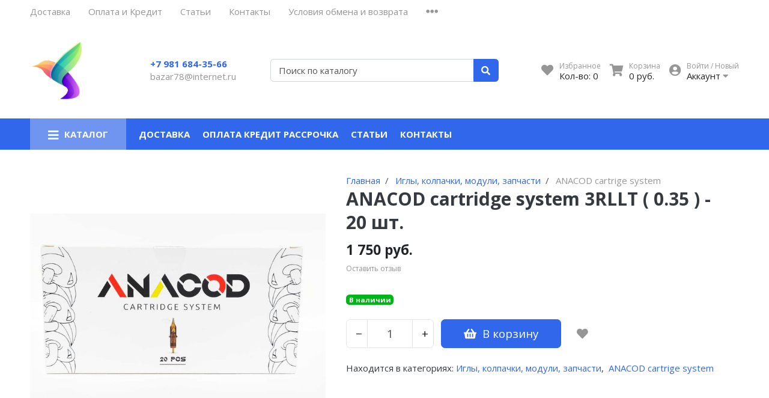

--- FILE ---
content_type: text/html; charset=utf-8
request_url: https://bazar78.ru/product/anacod-cartridge-system-3rllt-035-20-sht
body_size: 14284
content:
<!DOCTYPE html>
<html lang="en">
<head><meta data-config="{&quot;product_id&quot;:246311251}" name="page-config" content="" /><meta data-config="{&quot;money_with_currency_format&quot;:{&quot;delimiter&quot;:&quot; &quot;,&quot;separator&quot;:&quot;.&quot;,&quot;format&quot;:&quot;%n %u&quot;,&quot;unit&quot;:&quot;руб.&quot;,&quot;show_price_without_cents&quot;:1},&quot;currency_code&quot;:&quot;RUR&quot;,&quot;currency_iso_code&quot;:&quot;RUB&quot;,&quot;default_currency&quot;:{&quot;title&quot;:&quot;Российский рубль&quot;,&quot;code&quot;:&quot;RUR&quot;,&quot;rate&quot;:1.0,&quot;format_string&quot;:&quot;%n %u&quot;,&quot;unit&quot;:&quot;руб.&quot;,&quot;price_separator&quot;:&quot;&quot;,&quot;is_default&quot;:true,&quot;price_delimiter&quot;:&quot;&quot;,&quot;show_price_with_delimiter&quot;:true,&quot;show_price_without_cents&quot;:true},&quot;facebook&quot;:{&quot;pixelActive&quot;:true,&quot;currency_code&quot;:&quot;RUB&quot;,&quot;use_variants&quot;:null},&quot;vk&quot;:{&quot;pixel_active&quot;:null,&quot;price_list_id&quot;:null},&quot;new_ya_metrika&quot;:true,&quot;ecommerce_data_container&quot;:&quot;dataLayer&quot;,&quot;common_js_version&quot;:null,&quot;vue_ui_version&quot;:null,&quot;feedback_captcha_enabled&quot;:null,&quot;account_id&quot;:415601,&quot;hide_items_out_of_stock&quot;:false,&quot;forbid_order_over_existing&quot;:false,&quot;minimum_items_price&quot;:1,&quot;enable_comparison&quot;:true,&quot;locale&quot;:&quot;ru&quot;,&quot;client_group&quot;:null,&quot;consent_to_personal_data&quot;:{&quot;active&quot;:false,&quot;obligatory&quot;:true,&quot;description&quot;:&quot;Настоящим подтверждаю, что я ознакомлен и согласен с условиями \u003ca href=&#39;/page/oferta&#39; target=&#39;blank&#39;\u003eоферты и политики конфиденциальности\u003c/a\u003e.&quot;},&quot;recaptcha_key&quot;:&quot;6LfXhUEmAAAAAOGNQm5_a2Ach-HWlFKD3Sq7vfFj&quot;,&quot;recaptcha_key_v3&quot;:&quot;6LcZi0EmAAAAAPNov8uGBKSHCvBArp9oO15qAhXa&quot;,&quot;yandex_captcha_key&quot;:&quot;ysc1_ec1ApqrRlTZTXotpTnO8PmXe2ISPHxsd9MO3y0rye822b9d2&quot;,&quot;checkout_float_order_content_block&quot;:false,&quot;available_products_characteristics_ids&quot;:null,&quot;sber_id_app_id&quot;:&quot;5b5a3c11-72e5-4871-8649-4cdbab3ba9a4&quot;,&quot;theme_generation&quot;:2,&quot;quick_checkout_captcha_enabled&quot;:false,&quot;max_order_lines_count&quot;:500,&quot;sber_bnpl_min_amount&quot;:1000,&quot;sber_bnpl_max_amount&quot;:150000,&quot;counter_settings&quot;:{&quot;data_layer_name&quot;:&quot;dataLayer&quot;,&quot;new_counters_setup&quot;:false,&quot;add_to_cart_event&quot;:true,&quot;remove_from_cart_event&quot;:true,&quot;add_to_wishlist_event&quot;:true},&quot;site_setting&quot;:{&quot;show_cart_button&quot;:true,&quot;show_service_button&quot;:false,&quot;show_marketplace_button&quot;:false,&quot;show_quick_checkout_button&quot;:false},&quot;warehouses&quot;:[],&quot;captcha_type&quot;:&quot;google&quot;,&quot;human_readable_urls&quot;:false}" name="shop-config" content="" /><meta name='js-evnvironment' content='production' /><meta name='default-locale' content='ru' /><meta name='insales-redefined-api-methods' content="[]" /><script type="text/javascript" src="https://static.insales-cdn.com/assets/static-versioned/v3.72/static/libs/lodash/4.17.21/lodash.min.js"></script>
<!--InsalesCounter -->
<script type="text/javascript">
(function() {
  if (typeof window.__insalesCounterId !== 'undefined') {
    return;
  }

  try {
    Object.defineProperty(window, '__insalesCounterId', {
      value: 415601,
      writable: true,
      configurable: true
    });
  } catch (e) {
    console.error('InsalesCounter: Failed to define property, using fallback:', e);
    window.__insalesCounterId = 415601;
  }

  if (typeof window.__insalesCounterId === 'undefined') {
    console.error('InsalesCounter: Failed to set counter ID');
    return;
  }

  let script = document.createElement('script');
  script.async = true;
  script.src = '/javascripts/insales_counter.js?7';
  let firstScript = document.getElementsByTagName('script')[0];
  firstScript.parentNode.insertBefore(script, firstScript);
})();
</script>
<!-- /InsalesCounter -->
      <script>gtmDataLayer = []; gtmDataLayer.push({
      'ecommerce': {
        'detail': {
          'products': [{"id":"246311251","name":"ANACOD cartridge system 3RLLT ( 0.35 ) - 20 шт.","category":"Каталог/Иглы, колпачки, модули, запчасти/ANACOD cartrige system","price":"1750.0"}]
         }
       }
    });</script>
      <!-- Google Tag Manager -->
      <script>(function(w,d,s,l,i){w[l]=w[l]||[];w[l].push({'gtm.start':
      new Date().getTime(),event:'gtm.js'});var f=d.getElementsByTagName(s)[0],
      j=d.createElement(s),dl=l!='dataLayer'?'&l='+l:'';j.async=true;j.src=
      'https://www.googletagmanager.com/gtm.js?id='+i+dl;f.parentNode.insertBefore(j,f);
      })(window,document,'script','gtmDataLayer','GTM-TJ7JRD2');
      </script>
      <!-- End Google Tag Manager -->
    <script type="text/javascript">
      (function() {
          (function() { var d=document; var s = d.createElement('script');
  s.type = 'text/javascript'; s.async = true;
  s.src = '//code.jivo.ru/widget/ZImv6bje7r'; d.head.appendChild(s); })();

      })();
    </script>

<meta charset="UTF-8" />
<meta name="viewport" content="width=device-width, initial-scale=1, shrink-to-fit=no">
<meta name="keywords" content="ANACOD cartridge system 3RLLT ( 0.35 ) - 20 шт. - купить по выгодной цене в Bazar78.ru"/>






<title>
	
	
	ANACOD cartridge system 3RLLT ( 0.35 ) - 20 шт. - купить по выгодной цене в Bazar78.ru
	
</title>










<meta name="description" content="Предлагаем купить ANACOD cartridge system 3RLLT ( 0.35 ) - 20 шт. от официального дилера.
Цена - 1 750 руб.. Быстрая доставка. Оплата при получении.
☎️ +7 981 684-35-66 <br>
Смотрите все товары в разделе «ANACOD cartrige system»
"/>






<meta name="robots" content="index,follow" />
<meta http-equiv="X-UA-Compatible" content="IE=edge,chrome=1" />
<meta name="SKYPE_TOOLBAR" content="SKYPE_TOOLBAR_PARSER_COMPATIBLE" />

<!-- canonical url-->

<link rel="canonical" href="https://bazar78.ru/product/anacod-cartridge-system-3rllt-035-20-sht"/>


<!-- rss feed-->



<!-- Продукт -->
<meta property="og:title" content="ANACOD cartridge system 3RLLT ( 0.35 ) - 20 шт." />
<meta property="og:type" content="website" />
<meta property="og:url" content="https://bazar78.ru/product/anacod-cartridge-system-3rllt-035-20-sht" />


<meta property="og:image" content="https://static.insales-cdn.com/images/products/1/1890/456836962/Anacod_Needles.jpeg" />







<script type="application/ld+json">
	{
		"@context": "https://schema.org",
		"@type": "Organization",
		"url": "https://bazar78.ru",
		"logo": "https://static.insales-cdn.com/assets/1/3343/1838351/1765990183/logotype.png",
		"contactPoint": [{
		"@type": "ContactPoint",
		"telephone": "+7 981 684-35-66",
		"contactType": "customer service"
	}]
}
</script><script type="application/ld+json">
	{
		"@context": "https://schema.org/", 
		"@type": "Product", 
		"name": "ANACOD cartridge system 3RLLT ( 0.35 ) - 20 шт.",
		"image": "https://static.insales-cdn.com/images/products/1/1890/456836962/Anacod_Needles.jpeg",
		"description": "",
		"brand": "",
		"sku": "an-009",
		"offers": {
		"@type": "AggregateOffer",
		"lowPrice": "1750.0",
		"highPrice": "1750.0",
		"priceCurrency": "RUR",
		"offerCount": "1",
		"offers": [{
			"@type": "Offer",
			"url": "/product/anacod-cartridge-system-3rllt-035-20-sht",
			"priceCurrency": "RUR",
			"price": "1750.0",
			"sku": "419977952",
			"availability": "https://schema.org/InStock"
		}
]  
	}}
</script><script type="application/ld+json">
	{
		"@context": "https://schema.org",
		"@type": "WebSite",
		"url": "https://bazar78.ru",
		"potentialAction": {
		"@type": "SearchAction",
		"target": "https://bazar78.ru/search?q={search_term_string}",
		"query-input": "required name=search_term_string"
	}
}
</script>
<style> #ldr{position: fixed; top: 0; left: 0; width: 100%; height: 100%; z-index: 9999999999999; background: #fff; opacity: 1; visibility: visible; -webkit-transition: 0.2s all; -moz-transition: 0.2s all; -ms-transition: 0.2s all; -o-transition: 0.2s all; transition: 0.2s all; } #ldr.invisible{visibility: hidden; opacity: 0; } #ldr svg{position: absolute; top: 0; left: 0; right: 0; bottom: 0; height: 100px; width: 100px; margin: auto; } </style>
<link href="https://static.insales-cdn.com/assets/1/3343/1838351/1765990183/favicon.png" rel="shortcut icon" type="image/png" sizes="16x16">
<meta name='product-id' content='246311251' />
</head>
<body>
	<div id="ldr"> <svg version="1.1" id="L4" xmlns="http://www.w3.org/2000/svg" xmlns:xlink="http://www.w3.org/1999/xlink" x="0px" y="0px"viewBox="0 0 50 100" enable-background="new 0 0 0 0" xml:space="preserve"> <circle fill="#aaa" stroke="none" cx="6" cy="50" r="6"> <animate attributeName="opacity"dur="1s"values="0;1;0"repeatCount="indefinite"begin="0.1"/> </circle> <circle fill="#ddd" stroke="none" cx="26" cy="50" r="6"> <animate attributeName="opacity"dur="1s"values="0;1;0"repeatCount="indefinite"begin="0.2"/> </circle> <circle fill="#eaeaea" stroke="none" cx="46" cy="50" r="6"> <animate attributeName="opacity"dur="1s"values="0;1;0"repeatCount="indefinite"begin="0.3"/> </circle> </svg> </div>
	<nav class="navbar navbar-main navbar-dark bg-primary d-flex d-md-none">
	<div class="col-3">
		<span class="text-white d-block cursor-pointer js-toggle-menu pt-2 pb-2"><i class="fa fa-2x fa-bars"></i></span>
	</div>
	<div class="col-9 d-flex justify-content-end">
		<a href="/client_account/login" class="inline-block text-white pt-2 pb-2">
			<i class="fa fa-2x fa-user-circle"></i>
		</a>
		<a href="/page/wishlist" class="inline-block text-white pt-2 pb-2 pl-2 ml-4 relative">
			<i class="fa fa-2x fa-heart"></i> <span data-favorites-counter class="sub-number"></span>
		</a>
		<a href="/cart_items" class="inline-block text-white pt-2 pb-2 pl-2 ml-4 relative">
			<i class="fa fa-2x fa-shopping-cart"></i> <span data-cart-items class="sub-number"></span>
		</a>
	</div>
</nav>

<header class="section-header">
	
	
	<section class="header-top-light bg d-none d-lg-block">
		<div class="container">
			<nav class="d-flex flex-column flex-md-row">
				<ul class="nav">
					
					
					<li class="nav-item"><a href="/page/delivery" class="nav-link pl-0">Доставка</a></li>
					
					<li class="nav-item"><a href="/page/payment" class="nav-link ">Оплата и Кредит</a></li>
					
					<li class="nav-item"><a href="/blogs/blog" class="nav-link ">Статьи</a></li>
					
					<li class="nav-item"><a href="/page/feedback" class="nav-link ">Контакты</a></li>
					
					<li class="nav-item"><a href="/page/usloviya-obmena-i-vozvrata" class="nav-link ">Условия обмена и возврата</a></li>
					
					
					<li class="nav-item dropdown">
						<a class="nav-link " href="#" data-toggle="dropdown" aria-haspopup="true" aria-expanded="false"><i class="fa fa-ellipsis-h fa-lg"></i></a>
						<div class="dropdown-menu bg border-0 rounded-0 mt-0">
							
							<a class="dropdown-item" href="/page/opt">Политика конфидециальности</a>
							
						</div>
					</li>
					
				</ul>
				<ul class="nav ml-auto d-none d-md-flex">
					
					
					
					
					
				</ul>
			</nav>
		</div>
	</section>
	


	<section class="header-main">
		<div class="container">
			<div class="row align-items-center">
				<div class="col-12 col-sm-6 col-md-4 col-lg-2 text-center text-sm-left">
					<a href="/" class="brand-wrap">
						<img class="logo" src="https://static.insales-cdn.com/assets/1/3343/1838351/1765990183/logotype.png">
					</a> 
				</div>
				<div class="col-12 col-sm-6 col-md-4 col-lg-2 text-center text-sm-left mt-3 mt-sm-0">
					<div class="h6 mb-0"><a class="text-black" href="tel:79816843566">+7 981 684-35-66</a></div>
					<div><a class="text-muted" href="mailto:bazar78@internet.ru">bazar78@internet.ru</a></div>
				</div> 
				<div class="col-12 col-sm-12 col-md-4 col-lg-3 col-xl-4 relative search-wrapper on-product">
					<form action="/search" class="search">
						<div class="input-group">
							<input type="text" class="form-control js-search-input" name="q" placeholder="Поиск по каталогу">
							<div class="input-group-append">
								<button class="btn btn-primary" type="submit">
									<i class="fa fa-search"></i>
								</button>
							</div>
						</div>
					</form>
					<div class="search-results js-search-results"></div>
				</div>
				<div class="col-12 col-sm-12 col-lg-5 col-xl-4 d-none d-md-block">
					<div class="widgets-wrap d-flex justify-content-center justify-content-lg-end mt-4 mt-lg-0">
						<div class="widget-header">
							<a href="/page/wishlist" class="icontext">
								<div class="icon"><i class="fa fa-lg fa-heart"></i></div>
								<div class="text">
									<small class="text-muted">Избранное</small> <br>
									<span>Кол-во: <span data-favorites-counter>-</span></span>
								</div>
							</a>
						</div>
						<div class="widget-header">
							<a href="/cart_items" class="ml-3 icontext">
								<div class="icon"><i class="fa fa-lg fa-shopping-cart"></i></div>
								<div class="text">
									<small class="text-muted">Корзина</small> <br>
									<span data-total-price>0 руб.</span>
								</div>
							</a>
						</div> 
						<div class="widget-header dropdown">
							<a href="/client_account/login" class="ml-3 icontext" data-toggle="dropdown" data-offset="20,10">
								<div class="icon"><i class="fa fa-lg fa-user-circle"></i></div>
								<div class="text"> 
									
									<small class="text-muted">Войти / Новый</small> <br>
									<span>Аккаунт <i class="fa fa-caret-down"></i></span>
									
								</div>
							</a>
							<div class="dropdown-menu dropdown-menu-right">
								
								<form class="px-4 py-3" accept-charset="UTF-8" method="post" action="/client_account/session">
									<input name="utf8" type="hidden" value="✓">
									<div class="form-group">
										<label>Email</label>
										<input type="email" class="form-control" name="email" placeholder="email@example.com">
									</div>
									<div class="form-group">
										<label>Пароль</label>
										<input type="password" name="password" class="form-control">
									</div>
									<button type="submit" class="btn btn-primary">Вход</button>
								</form>
								<hr class="dropdown-divider">
								<a class="dropdown-item" href="/client_account/contacts/new">Зарегистрироваться</a>
								<a class="dropdown-item" href="/client_account/password/change">Забыли пароль?</a>
								
							</div> 
						</div> 
					</div>	
				</div> 
			</div> 
		</div> 
	</section> 

</header>




<nav class="navbar navbar-expand-md navbar-main navbar-dark bg-primary d-none d-md-flex megamenu-nav">
	<div class="container">
		<button class="navbar-toggler" type="button" data-toggle="collapse" data-target="#main_nav" aria-expanded="false" aria-label="Toggle navigation">
			<span class="navbar-toggler-icon"></span>
		</button>
		<div class="relative collapse navbar-collapse" id="main_nav">
			<ul class="navbar-nav">
				
				<li class="nav-item dropdown megamenu-item">
					<a class="nav-link dropdown-toggle" href="" data-toggle="dropdown" aria-haspopup="true" aria-expanded="false"><i class="fa fa-lg fa-bars"></i> <span class="mega_burgertext">Каталог</span></a>
					
					<div class="dropdown-menu rounded-0 mt-0 w-100 shadow-sm main-dropdown">
						<div class="row bg-white rounded-0 m-0">
							<div class="col-lg-12">
								<div class="p-4">
									<div class="row">
										
										
										<div class="col-4 col-lg-4 mb-4 relative lazy megamenu-item-part" data-bg="https://static.insales-cdn.com/images/collections/1/7754/88923722/large_MAST_pen_machines_permanent.png">
											<a href="/collection/apparaty-dlya-tatuazha" class="h6 font-weight-bold mb-1 d-block text-uppercase ">Аппараты для  татуажа</a>
											
											<ul class="list-unstyled">
												
												<li class="nav-item"><a href="/collection/Mast-tattoo" class="text-small megamenu-subcolls pb-0 ">Mast - модульные аппараты для перманентного макияжа</a></li>
												
												<li class="nav-item"><a href="/collection/dragon" class="text-small megamenu-subcolls pb-0 ">Dragon Bella</a></li>
												
												<li class="nav-item"><a href="/collection/ehrmantraut" class="text-small megamenu-subcolls pb-0 ">EHRMANTRAUT</a></li>
												
												<li class="nav-item"><a href="/collection/apparaty-goochie-a8-mii-zx1511-pmu-2011" class="text-small megamenu-subcolls pb-0 ">Аппараты Goochie (A8, MII, ZX1511, PMU 2011)</a></li>
												
												<li class="nav-item"><a href="/collection/giant-sun" class="text-small megamenu-subcolls pb-0 ">Giant Sun</a></li>
												
												
											</ul>
											
										</div>
										
										<div class="col-4 col-lg-4 mb-4 relative lazy megamenu-item-part" >
											<a href="/collection/bloki-pitaniya" class="h6 font-weight-bold mb-1 d-block text-uppercase ">Блоки питания</a>
											
										</div>
										
										<div class="col-4 col-lg-4 mb-4 relative lazy megamenu-item-part" data-bg="https://static.insales-cdn.com/images/collections/1/7644/88923612/large_IMG_20220127_135054.png">
											<a href="/collection/igly-kolpachki-moduli-zapchasti" class="h6 font-weight-bold mb-1 d-block text-uppercase ">Иглы, колпачки, модули, запчасти</a>
											
											<ul class="list-unstyled">
												
												<li class="nav-item"><a href="/collection/kwadron-cartrige-system" class="text-small megamenu-subcolls pb-0 ">KWADRON cartrige system</a></li>
												
												<li class="nav-item"><a href="/collection/defender-cartrige-nano-systems" class="text-small megamenu-subcolls pb-0 ">Defender cartrige Nano Systems</a></li>
												
												<li class="nav-item"><a href="/collection/anacod-cartrige-system" class="text-small megamenu-subcolls pb-0 ">ANACOD cartrige system</a></li>
												
												<li class="nav-item"><a href="/collection/modulnye-igly-dlya-apparatov-nouveau-easy-click" class="text-small megamenu-subcolls pb-0 ">Модульные иглы  для аппаратов Nouveau  ( Easy Click )</a></li>
												
												<li class="nav-item"><a href="/collection/modulnye-igly-dlya-apparatov-amieachatmant" class="text-small megamenu-subcolls pb-0 ">Модульные иглы для аппаратов Amiea,Charmant</a></li>
												
												<li class="nav-item"><a href="/collection/biomaser-modulnye-igly" class="text-small megamenu-subcolls pb-0 ">Biomaser модульные иглы</a></li>
												
												<li class="nav-item"><a href="/collection/igly-klassicheskie-goochie" class="text-small megamenu-subcolls pb-0 ">Иглы и колпачки  Goochie</a></li>
												
												
												<li class="nav-item"><a href="/collection/igly-kolpachki-moduli-zapchasti" class="text-small megamenu-subcolls pb-0 text-primary underlined">Еще</a></li>
												
											</ul>
											
										</div>
										
										<div class="col-4 col-lg-4 mb-4 relative lazy megamenu-item-part" data-bg="https://static.insales-cdn.com/images/collections/1/5237/9696373/large_Perma-Blend-Premier-Brow-Set-1.jpg">
											<a href="/collection/pigmenty-dlya-mashinnogo-tatuazha" class="h6 font-weight-bold mb-1 d-block text-uppercase ">Пигменты для аппаратного татуажа</a>
											
											<ul class="list-unstyled">
												
												<li class="nav-item"><a href="/collection/perma-blend" class="text-small megamenu-subcolls pb-0 ">Пигменты Perma Blend</a></li>
												
												<li class="nav-item"><a href="/collection/qolora" class="text-small megamenu-subcolls pb-0 ">Qolora</a></li>
												
												<li class="nav-item"><a href="/collection/anacod" class="text-small megamenu-subcolls pb-0 ">Anacod</a></li>
												
												<li class="nav-item"><a href="/collection/aqua" class="text-small megamenu-subcolls pb-0 ">AQUA</a></li>
												
												
											</ul>
											
										</div>
										
										<div class="col-4 col-lg-4 mb-4 relative lazy megamenu-item-part" data-bg="https://static.insales-cdn.com/images/collections/1/6724/1694276/large_пигменты_softap.jpg">
											<a href="/collection/pigmenty-dlya-ruchnogo-tatuazha-mikrobleydinga" class="h6 font-weight-bold mb-1 d-block text-uppercase ">Пигменты, иглы, ручки для  микроблейдинга</a>
											
											<ul class="list-unstyled">
												
												<li class="nav-item"><a href="/collection/qolora-dlya-mikrobleydinga" class="text-small megamenu-subcolls pb-0 ">Qolora для микроблейдинга</a></li>
												
												<li class="nav-item"><a href="/collection/ruchki-i-igly-dlya-manualnogo-tatuazha-mikrobleydinga" class="text-small megamenu-subcolls pb-0 ">Ручки (манипулы) для микроблейдинга</a></li>
												
												<li class="nav-item"><a href="/collection/igly-dlya-mikrobleydinga-ruchnogo-tatuazha" class="text-small megamenu-subcolls pb-0 ">Иглы для микроблейдинга (ручного татуажа)</a></li>
												
												
											</ul>
											
										</div>
										
										<div class="col-4 col-lg-4 mb-4 relative lazy megamenu-item-part" >
											<a href="/collection/mezoterapiya" class="h6 font-weight-bold mb-1 d-block text-uppercase ">BB Glow, Hyaluron Pen ,фракционная мезотерапия, удаление татуажа</a>
											
										</div>
										
										<div class="col-4 col-lg-4 mb-4 relative lazy megamenu-item-part" data-bg="https://static.insales-cdn.com/images/collections/1/6722/1694274/large_уход_и_анестезия_.jpg">
											<a href="/collection/uhod-anesteziya-perchatki-rashodniki" class="h6 font-weight-bold mb-1 d-block text-uppercase ">Уход, охлаждающие гели ,  расходники</a>
											
										</div>
										
										<div class="col-4 col-lg-4 mb-4 relative lazy megamenu-item-part" data-bg="https://static.insales-cdn.com/images/collections/1/1775/1697519/large_емкости_для_пигментов.jpg">
											<a href="/collection/kolpachki-koltsa-i-emkosti-dlya-pigmenta" class="h6 font-weight-bold mb-1 d-block text-uppercase ">Колпачки, кольца , карандаши , тренировочные коврики</a>
											
										</div>
										
										<div class="col-4 col-lg-4 mb-4 relative lazy megamenu-item-part" data-bg="https://static.insales-cdn.com/images/collections/1/1785/1697529/large_все_для_ламинирования_ресниц_.jpg">
											<a href="/collection/laminirovanie-resnits-lvl-dollys-lash" class="h6 font-weight-bold mb-1 d-block text-uppercase ">Ламинирование ресниц (LVL, Dollys Lash)</a>
											
											<ul class="list-unstyled">
												
												<li class="nav-item"><a href="/collection/laminirovanie-resnits-lvl" class="text-small megamenu-subcolls pb-0 ">Ламинирование ресниц LVL</a></li>
												
												<li class="nav-item"><a href="/collection/biozavivka-dollys-lash" class="text-small megamenu-subcolls pb-0 ">Биозавивка и ламинирование Dolly's Lash</a></li>
												
												<li class="nav-item"><a href="/collection/kraska-dlya-laminirovaniya-resnits" class="text-small megamenu-subcolls pb-0 ">Краска для окрашивания бровей и ресниц</a></li>
												
												<li class="nav-item"><a href="/collection/instrumenty-dlya-laminirovaniya" class="text-small megamenu-subcolls pb-0 ">Инструменты для ламинирования</a></li>
												
												<li class="nav-item"><a href="/collection/rashodnye-materialy-2" class="text-small megamenu-subcolls pb-0 ">Расходные материалы</a></li>
												
												
											</ul>
											
										</div>
										
										<div class="col-4 col-lg-4 mb-4 relative lazy megamenu-item-part" data-bg="https://static.insales-cdn.com/images/collections/1/5088/1602528/large_big_HHATREINO011.jpg">
											<a href="/collection/keratin-i-botoks-dlya-volos" class="h6 font-weight-bold mb-1 d-block text-uppercase ">Кератин, ботокс для волос</a>
											
											<ul class="list-unstyled">
												
												<li class="nav-item"><a href="/collection/keratin-brasil-cacau-cadiveu" class="text-small megamenu-subcolls pb-0 ">Brasil Cacau Cadiveu кератин SPA - botox</a></li>
												
												<li class="nav-item"><a href="/collection/honma-tokyo" class="text-small megamenu-subcolls pb-0 ">Honma Tokyo кератин, ботокс, bixyplastia</a></li>
												
												<li class="nav-item"><a href="/collection/instrumenty" class="text-small megamenu-subcolls pb-0 ">Инструменты</a></li>
												
												
											</ul>
											
										</div>
										
										<div class="col-4 col-lg-4 mb-4 relative lazy megamenu-item-part" >
											<a href="/collection/odezhda-dlya-masterov" class="h6 font-weight-bold mb-1 d-block text-uppercase ">Одежда для мастеров</a>
											
										</div>
										
										<div class="col-4 col-lg-4 mb-4 relative lazy megamenu-item-part" data-bg="https://static.insales-cdn.com/images/collections/1/5079/1602519/large_Обложка_Учебник_Перманентный_макияж.jpg">
											<a href="/collection/posobiya-i-uchebniki-po-tatuazhu" class="h6 font-weight-bold mb-1 d-block text-uppercase ">Пособия и учебники по татуажу</a>
											
										</div>
										
										<div class="col-4 col-lg-4 mb-4 relative lazy megamenu-item-part" data-bg="https://static.insales-cdn.com/images/collections/1/6982/2046790/large_рекомендуем.jpg">
											<a href="/collection/frontpage" class="h6 font-weight-bold mb-1 d-block text-uppercase ">Рекомендованные товары</a>
											
										</div>
										
									</div>
								</div>
							</div>
						</div>
					</div>
					
				</li>
				
				
				
				<li class="nav-item"><a href="/page/delivery" class="nav-link pl-0 font-weight-bold">Доставка</a></li>
				
				<li class="nav-item"><a href="/page/payment" class="nav-link  font-weight-bold">Оплата  Кредит Рассрочка</a></li>
				
				<li class="nav-item"><a href="/blogs/blog" class="nav-link  font-weight-bold">Статьи</a></li>
				
				<li class="nav-item"><a href="/page/feedback" class="nav-link  font-weight-bold">Контакты</a></li>
				
				
			</ul>
		</div> <!-- collapse .// -->
		
		<a class="btn btn-primary sticky-cart" href="/cart_items">
			<i class="fa fa-lg fa-shopping-cart"></i> <span data-cart-items>0</span>
		</a>
		
	</div> <!-- container .// -->
</nav>


	<section class="section-content padding-y">
	<div class="container">

		<div class="card border-0">
			<div class="row no-gutters">
				<aside class="col-md-5">
					<article class="gallery-wrap"> 
						
						<div class="img-big-wrap">
							
							
							<a data-original="https://static.insales-cdn.com/images/products/1/1890/456836962/Anacod_Needles.jpeg" id="main_photo"><img data-main-photo-incart src="https://static.insales-cdn.com/r/9PQPh-XYC3Q/rs:fit:700:700:1/plain/images/products/1/1890/456836962/Anacod_Needles.jpeg@jpeg"></a>
						</div> 
						<div class="thumbs-wrap">
							
							<a href="https://static.insales-cdn.com/images/products/1/1890/456836962/Anacod_Needles.jpeg" data-fancybox="gallery" class="item-thumb"> <img src="https://static.insales-cdn.com/r/bqNeWjVYc_w/rs:fit:70:70:1/plain/images/products/1/1890/456836962/thumb_Anacod_Needles.jpeg@jpeg"></a>
							
							
							
						</div> 
					</article> 
				</aside>
				<form action="/cart_items" method="post" data-product-id="246311251" class="col-md-7">
					<article class="content-body pt-0">
						

<ol class="breadcrumb" itemscope itemtype="http://schema.org/BreadcrumbList">
	<li class="breadcrumb-item" itemprop="itemListElement" itemscope itemtype="http://schema.org/ListItem"><a href="https://bazar78.ru" itemprop="item"><span itemprop="name">Главная</span></a></li>
	
	
	
	
	
	
	
	
	
	
	<li class="breadcrumb-item" itemprop="itemListElement" itemscope itemtype="http://schema.org/ListItem">
		<a href="/collection/igly-kolpachki-moduli-zapchasti" itemprop="item"><span itemprop="name">Иглы, колпачки, модули, запчасти</span><meta itemprop="position" content="1"></a>
	</li>
	
	
	
	
	
	<li class="breadcrumb-item" itemprop="itemListElement" itemscope itemtype="http://schema.org/ListItem">
		<a href="/collection/anacod-cartrige-system" itemprop="item"><span itemprop="name">ANACOD cartrige system</span><meta itemprop="position" content="2"></a>
	</li>
	
	
	
	
</ol>




						<h2 class="title mt-0">ANACOD cartridge system 3RLLT ( 0.35 ) - 20 шт.</h2>

						<div class="row">
							<div class="col-12 mb-0" data-sku>Артикул: <strong>an-009</strong></div>
						</div>
						<div class="h3 mb-1"> 
							<var class="price h4" data-variant-price>1 750 руб.</var> 
							<var class="price old_price h4 text-muted" data-variant-old-price></var> 
						</div>

						<div class="rating-wrap mb-2">
							
							<small class="text-muted js-toggle-comment">Оставить отзыв</small>
						</div>

						<div class="overflow-hidden scrollable-content"> 
							
						</div> 

						<div class="mt-4">
							
							
							<input type="hidden" name="variant_id" value="419977952" >
							
							<div class="remain mb-4" data-remain>
								
								
								<span class="badge badge-success">В наличии</span>
								
								
							</div>
							<div class="form-row js-available ">
								<div class="col-auto">
									<div class="input-group input-group-lg mb-3 input-spinner" data-quantity>
										<div class="input-group-prepend">
											<button class="btn btn-light" type="button" id="button-minus" data-quantity-change="-1"> &minus; </button>
										</div>
										<input type="text" class="form-control" name="quantity" value="1" autocomplete="off">
										<div class="input-group-append">
											<button class="btn btn-light" type="button" id="button-plus" data-quantity-change="1"> + </button>
										</div>
									</div>
								</div> 
								<div class="col-auto">
									<a href="#" class="btn btn-lg btn-primary minw200"  type="submit" data-item-add> <i class="fas fa-shopping-basket"></i><span class="text">В корзину</span> </a>
								</div> 

								


								<div class="col-auto">
									<a href="/page/wishlist" class="btn btn-lg text-muted" data-favorites-trigger="246311251"> <i class="fas fa-heart"></i>  </a>
								</div>
							</div>
							<div class="form-row js-unavailable d-none">
								
								

								<div class="col-auto">
									<a href="/page/wishlist" class="btn btn-lg text-muted" data-favorites-trigger="246311251"> <i class="fas fa-heart"></i>  </a>
								</div>
							</div>

							

							

							
							<div class="mt-2">
								
								<span> Находится в категориях:</span> <a class="text-primary " href="/collection/igly-kolpachki-moduli-zapchasti">Иглы, колпачки, модули, запчасти</a>,<a class="text-primary ml-2" href="/collection/anacod-cartrige-system">ANACOD cartrige system</a>
							</div>
							
						</div>
						
					</article> 
				</form> 
			</div> 
		</div> 

	</div>
	<div class="mt-4 product-tabs">
		<ul class="nav nav-tabs justify-content-center" id="myTab" role="tablist">
			
			
			
			
			<li class="nav-item" role="presentation">
				<a class="nav-link active" id="contact-tab" data-toggle="tab" href="#contact" role="tab" aria-controls="contact" aria-selected="false">Отзывы </a>
			</li>
			
			
			
			<li class="nav-item" role="presentation">
				<a class="nav-link " id="delivery-tab" data-toggle="tab" href="#delivery" role="tab" aria-controls="delivery" aria-selected="false">О доставке</a>
			</li>
			
			
		</ul>
		<div class="tab-content pt-4 pb-4 pl-4 pr-4 container" id="myTabContent">
			
			
			
			
			<div class="tab-pane fade active show" id="contact" role="tabpanel" aria-labelledby="contact-tab">
				<div class="row">
	<div class="col-md-7" data-comments-list data-comments-moderated="true">
		<div itemprop="aggregateRating" itemscope itemtype="http://schema.org/AggregateRating">
			<meta itemprop="ratingValue" content="5">
			<meta itemprop="reviewCount" content="0">
		</div>
		
		<div>Отзывов на данный товар еще нет, оставьте его первым!</div>
		
	</div>
	<div class="col-md-5 order-first order-md-last">
		<form class="review-form" method="post" action="/product/anacod-cartridge-system-3rllt-035-20-sht/reviews#review_form" enctype="multipart/form-data">

		<div class="card border-0">
			<div class="card-body">
				<div class="card-title mb-4 h4">Оставьте отзыв первым</div>
				<form>
					<div class="form-row">
						<div class="col form-group">
							<label>Имя <span class="text-danger">*</span></label>
							<input type="text" placeholder="Иванов Иван" name="review[author]" class="form-control" required>
						</div> <!-- form-group end.// -->
						<div class="col form-group">
							<label>Email <span class="text-danger">*</span></label>
							<input type="email" placeholder="example@mail.ru" name="review[email]" class="form-control" required>
						</div> <!-- form-group end.// -->
					</div> <!-- form-row.// -->
					<div class="form-group">
						<label>Текст отзыва <span class="text-danger">*</span></label>
						<textarea name="review[content]" class="form-control" placeholder="Ваше мнение о товаре" rows="3" required></textarea>
					</div>
					<div class="form-row">
						
						<div class="col form-group">
							<label>Оценка</label>
							<select class="custom-select form-control" name="review[rating]">
								<option value="">Без оценки</option>
								<option value="5">5 / 5</option>
								<option value="4">4 / 5</option>
								<option value="3">3 / 5</option>
								<option value="2">2 / 5</option>
								<option value="1">1 / 5</option>
							</select>
						</div>
					</div>
					
					<div class="form-row">
						<div class="col form-group">
							<div id="captcha_challenge"><script src='https://www.google.com/recaptcha/api.js?hl=ru' async defer></script><div class='g-recaptcha' data-sitekey='6LfXhUEmAAAAAOGNQm5_a2Ach-HWlFKD3Sq7vfFj' data-callback='onReCaptchaSuccess'></div></div>
						</div>
					</div>
					
					<button class="btn btn-primary btn-block sendrev">Оставить отзыв</button>
				</form>
			</div> <!-- card-body.// -->
		</div>
		
</form>
	</div>
</div>
			</div>
			
			
			<div class="tab-pane fade  overflow-hidden scrollable-content" id="delivery" role="tabpanel" aria-labelledby="delivery-tab">


</div>
		</div>
</div>
</section>


	<footer class="section-footer border-top">
	<div class="container">
		<section class="footer-top  padding-y">
			<div class="row">
				<aside class="col-md-4 col-12">
					<article class="mr-md-4">
						<h5 class="title">Контакты</h5>
						<ul class="list-icon">
							<li class="pl-1"> <div class="h5 mb-0"><a class="text-primary" href="tel:+7 981 684-35-66">+7 981 684-35-66</a></div></li>
							<li> <i class="icon fa fa-envelope"> </i> <a href="mailto:bazar78@internet.ru">bazar78@internet.ru</a> </li>
							<li> <i class="icon fa fa-map-marker"> </i> Санкт-Петербург, пр. Просвещения 99 </li>
							<li> <i class="icon fa fa-clock"> </i>Пн-Пт: 10:00 - 20:00 Сб: 10:00-17:00 </li>
						</ul>
					</article>
				</aside>
				
				<aside class="col-md col-12">
					<h5 class="title">Каталог</h5>
					<ul class="list-unstyled">
						
						<li> <a href="/collection/apparaty-dlya-tatuazha">Аппараты для  татуажа</a></li>
						
						<li> <a href="/collection/bloki-pitaniya">Блоки питания</a></li>
						
						<li> <a href="/collection/igly-kolpachki-moduli-zapchasti">Иглы, колпачки, модули, запчасти</a></li>
						
						<li> <a href="/collection/pigmenty-dlya-mashinnogo-tatuazha">Пигменты для аппаратного татуажа</a></li>
						
						<li> <a href="/collection/pigmenty-dlya-ruchnogo-tatuazha-mikrobleydinga">Пигменты, иглы, ручки для  микроблейдинга</a></li>
						
						<li> <a href="/collection/mezoterapiya">BB Glow, Hyaluron Pen ,фракционная мезотерапия, удаление татуажа</a></li>
						
						<li> <a href="/collection/uhod-anesteziya-perchatki-rashodniki">Уход, охлаждающие гели ,  расходники</a></li>
						
						<li> <a href="/collection/kolpachki-koltsa-i-emkosti-dlya-pigmenta">Колпачки, кольца , карандаши , тренировочные коврики</a></li>
						
						<li> <a href="/collection/laminirovanie-resnits-lvl-dollys-lash">Ламинирование ресниц (LVL, Dollys Lash)</a></li>
						
						<li> <a href="/collection/keratin-i-botoks-dlya-volos">Кератин, ботокс для волос</a></li>
						
						<li> <a href="/collection/odezhda-dlya-masterov">Одежда для мастеров</a></li>
						
						<li> <a href="/collection/posobiya-i-uchebniki-po-tatuazhu">Пособия и учебники по татуажу</a></li>
						
						<li> <a href="/collection/frontpage">Рекомендованные товары</a></li>
						
					</ul>
				</aside>
				
				
				<aside class="col-md col-12">
					<h5 class="title">Верхнее меню</h5>
					<ul class="list-unstyled">
						
						<li> <a href="/page/delivery">Доставка</a></li>
						
						<li> <a href="/page/payment">Оплата  Кредит Рассрочка</a></li>
						
						<li> <a href="/blogs/blog">Статьи</a></li>
						
						<li> <a href="/page/feedback">Контакты</a></li>
						
					</ul>
				</aside>
				<aside class="col-md-4 col-12">
					<h5 class="title">Мы в соц.сетях</h5>
					<div>
						
						
						
						
						
					</div>

				</aside>
			</div> <!-- row.// -->
		</section>	<!-- footer-top.// -->
	</div><!-- //container -->
	<div class="border-top">
		<div class="container">
			<section class="footer-bottom row align-items-center">
				<div class="col-md-7">
					<p class="mb-0">
						Краткое описание интернет-магазина <span class="text-muted">Интернет магазин Bazar78. Все права защищены. 2010-2022г  </span>
					</p>
				</div>
				<div class="col-md-5 text-md-right mt-3 mt-md-0">
					<img height="30" class="lazy" src="[data-uri]" data-src="https://static.insales-cdn.com/assets/1/3343/1838351/1765990183/pay_icons.png" alt="Способы оплаты">
				</div>
			</section>
		</div>
	</div>
</footer>
	<script type="text/template" data-template-id="favorite">
  <div class="products-favorite">
    <div class="row">
      <% _.forEach(products, function (product){  %>
      <div class="col-lg-3 col-md-4 col-sm-6 col-6 mb-2 mb-sm-4 product_card-cell">
        <form action="/cart_items" method="post" data-product-id="<%= product.id %>" class="h-100">
          <figure class="card card-product-grid">
            <span class="topbar">
              <a class="float-right" data-favorites-trigger="<%= product.id %>"><i class="fa fa-trash fa-lg"></i></a>
            </span>
            <a href="<%= product.url %>" class="img-wrap"> 
              <img data-main-photo class="img-cover" src="<% if (product.first_image.large_url.indexOf('no_image') > -1){ %>https://static.insales-cdn.com/assets/1/3343/1838351/1765990183/placeholder.png<% }else{ %><%= product.first_image.large_url %><% } %>">
            </a>
            <figcaption class="info-wrap">
              <a href="<%= product.url %>" class="title"><%= product.title %></a>
              <div>
                <var class="price"><% if (product.variants[0].price > 0){ %><%= Shop.money.format(product.variants[0].price) %><% }else{ %>Бесплатно<% } %></var>
                <a href="<%= product.url %>" class="btn btn-sm btn-outline-primary float-right"><span>Подробнее</span> <i class="fa fa-eye"></i></a>
              </div>
            </figcaption>
          </figure>
        </form>
      </div>
      <% }) %>
    </div>
  </div>
</script>

<script type="text/template" data-template-id="empty-cart">
  <div class="card-body text-center scrollable-content">
    <h2>В вашей корзине пусто</h2>
    <p class="text-muted">Перейти на <a href="/">главную страницу</a></p>
    <div class="mt-4">
      <img src="https://static.insales-cdn.com/assets/1/3343/1838351/1765990183/empty.png" width="250" alt="Товаров не найдено">
    </div>
  </div>
</script>




<script type="text/template" data-template-id="option-select">
  <div class="<%= classes.option %> is-select">
    <label class="<%= classes.label %>"><%= title %></label>
    <div class="input-group input-group-sm">
      <select class="custom-select bg-select <%= classes.values %>" data-option-bind="<%= option.id %>">
        <% _.forEach(values, function (value){ %>
        <option
        <%= value.controls %>
        <%= value.state %>
        >
        <%= value.title %>
      </option>
      <% }) %>
    </select>
  </div>
</div>
</script>

<script type="text/template" data-template-id="option-span">
  <div class="<%= classes.option %> is-span">
    <label class="<%= classes.label %>"><%= title %></label>
    <div class="<%= classes.values %>">
      <% _.forEach(values, function (value){ %>
      <button class="<%= value.classes.all %> is-span"
        <%= value.controls %>
        <%= value.state %>
        >
        <%= value.title %>
      </button>
      <% }) %>
    </div>
  </div>
</script>

<script type="text/template" data-template-id="option-select-product">
  <div class="<%= classes.option %> is-select item-option-select">
    <h6 class="mb-1 <%= classes.label %>"><%= title %></h6>
    <div class="input-group input-group-sm">
      <select class="custom-select bg <%= classes.values %>" data-option-bind="<%= option.id %>">
        <% _.forEach(values, function (value){ %>
        <option
        <%= value.controls %>
        <%= value.state %>
        >
        <%= value.title %>
      </option>
      <% }) %>
    </select>
  </div>
</div>
</script>

<script type="text/template" data-template-id="option-span-product">
  <div class="<%= classes.option %> is-span item-option-select">
    <h6 class="mb-1 <%= classes.label %>"><%= title %></h6>
    <div class="<%= classes.values %>">
      <% _.forEach(values, function (value){ %>
      <button class="<%= value.classes.all %> is-span btn btn-sm btn-outline-primary"
        <%= value.controls %>
        <%= value.state %>
        >
        <%= value.title %>
      </button>
      <% }) %>
    </div>
  </div>
</script>
	

<div id="modal-review" class="modal fade" tabindex="-1">
  <div class="modal-dialog modal-dialog-centered modal-dialog-scrollable">
    <div class="modal-content">
      <button type="button" class="close" data-dismiss="modal" aria-label="Close">
        <span aria-hidden="true">&times;</span>
      </button>
      <div class="modal-body">
        <div class="text-center">
          <div class="h5">Спасибо за ваше мнение</div>
          
          <p>Ваш отзыв будет опубликован сразу после проверки</p>
          
        </div>
      </div>
    </div>
  </div>
</div>
<div id="modal-review-captcha" class="modal fade" tabindex="-1">
  <div class="modal-dialog modal-dialog-centered modal-dialog-scrollable">
    <div class="modal-content">
      <button type="button" class="close" data-dismiss="modal" aria-label="Close">
        <span aria-hidden="true">&times;</span>
      </button>
      <div class="modal-body">
        <div class="text-center">
          <div class="h5">Упс! Что-то не так!</div>
          <p>Вы не прошли капчу. Если вы реальный человек, пожалуйста, сделайте это.</p>
        </div>
      </div>
    </div>
  </div>
</div>


<div class="d-none">
  <nav id="menu">
    <ul>
      
      <li class="white-li ">
        
        <span>Аппараты для  татуажа</span>
        <ul>
          <li ><a href="/collection/apparaty-dlya-tatuazha">Все товары</a></li>
          
          <li >
            
            <a href="/collection/Mast-tattoo">Mast - модульные аппараты для перманентного макияжа</a>
            
          </li>
          
          <li >
            
            <a href="/collection/dragon">Dragon Bella</a>
            
          </li>
          
          <li >
            
            <a href="/collection/ehrmantraut">EHRMANTRAUT</a>
            
          </li>
          
          <li >
            
            <a href="/collection/apparaty-goochie-a8-mii-zx1511-pmu-2011">Аппараты Goochie (A8, MII, ZX1511, PMU 2011)</a>
            
          </li>
          
          <li >
            
            <a href="/collection/giant-sun">Giant Sun</a>
            
          </li>
          
        </ul>
        
      </li>
      
      <li class="white-li ">
        
        <a href="/collection/bloki-pitaniya">Блоки питания</a>
        
      </li>
      
      <li class="white-li ">
        
        <span>Иглы, колпачки, модули, запчасти</span>
        <ul>
          <li ><a href="/collection/igly-kolpachki-moduli-zapchasti">Все товары</a></li>
          
          <li >
            
            <a href="/collection/kwadron-cartrige-system">KWADRON cartrige system</a>
            
          </li>
          
          <li >
            
            <a href="/collection/defender-cartrige-nano-systems">Defender cartrige Nano Systems</a>
            
          </li>
          
          <li >
            
            <a href="/collection/anacod-cartrige-system">ANACOD cartrige system</a>
            
          </li>
          
          <li >
            
            <a href="/collection/modulnye-igly-dlya-apparatov-nouveau-easy-click">Модульные иглы  для аппаратов Nouveau  ( Easy Click )</a>
            
          </li>
          
          <li >
            
            <a href="/collection/modulnye-igly-dlya-apparatov-amieachatmant">Модульные иглы для аппаратов Amiea,Charmant</a>
            
          </li>
          
          <li >
            
            <a href="/collection/biomaser-modulnye-igly">Biomaser модульные иглы</a>
            
          </li>
          
          <li >
            
            <a href="/collection/igly-klassicheskie-goochie">Иглы и колпачки  Goochie</a>
            
          </li>
          
          <li >
            
            <a href="/collection/igly-dlya-tatuazha-klassicheskie-dlya-apparatov-dragon">Иглы и колпачки для оригинальных аппаратов Dragon Bella ( Тайвань)</a>
            
          </li>
          
          <li >
            
            <a href="/collection/igly-giantsun">Иглы и колпачки  GiantSun</a>
            
          </li>
          
          <li >
            
            <a href="/collection/my-m-mezo-i-bb-glow-moduli">My M мезо и BB Glow  модули</a>
            
          </li>
          
        </ul>
        
      </li>
      
      <li class="white-li ">
        
        <span>Пигменты для аппаратного татуажа</span>
        <ul>
          <li ><a href="/collection/pigmenty-dlya-mashinnogo-tatuazha">Все товары</a></li>
          
          <li >
            
            <a href="/collection/perma-blend">Пигменты Perma Blend</a>
            
          </li>
          
          <li >
            
            <a href="/collection/qolora">Qolora</a>
            
          </li>
          
          <li >
            
            <a href="/collection/anacod">Anacod</a>
            
          </li>
          
          <li >
            
            <a href="/collection/aqua">AQUA</a>
            
          </li>
          
        </ul>
        
      </li>
      
      <li class="white-li ">
        
        <span>Пигменты, иглы, ручки для  микроблейдинга</span>
        <ul>
          <li ><a href="/collection/pigmenty-dlya-ruchnogo-tatuazha-mikrobleydinga">Все товары</a></li>
          
          <li >
            
            <a href="/collection/qolora-dlya-mikrobleydinga">Qolora для микроблейдинга</a>
            
          </li>
          
          <li >
            
            <a href="/collection/ruchki-i-igly-dlya-manualnogo-tatuazha-mikrobleydinga">Ручки (манипулы) для микроблейдинга</a>
            
          </li>
          
          <li >
            
            <a href="/collection/igly-dlya-mikrobleydinga-ruchnogo-tatuazha">Иглы для микроблейдинга (ручного татуажа)</a>
            
          </li>
          
        </ul>
        
      </li>
      
      <li class="white-li ">
        
        <a href="/collection/mezoterapiya">BB Glow, Hyaluron Pen ,фракционная мезотерапия, удаление татуажа</a>
        
      </li>
      
      <li class="white-li ">
        
        <a href="/collection/uhod-anesteziya-perchatki-rashodniki">Уход, охлаждающие гели ,  расходники</a>
        
      </li>
      
      <li class="white-li ">
        
        <a href="/collection/kolpachki-koltsa-i-emkosti-dlya-pigmenta">Колпачки, кольца , карандаши , тренировочные коврики</a>
        
      </li>
      
      <li class="white-li ">
        
        <span>Ламинирование ресниц (LVL, Dollys Lash)</span>
        <ul>
          <li ><a href="/collection/laminirovanie-resnits-lvl-dollys-lash">Все товары</a></li>
          
          <li >
            
            <a href="/collection/laminirovanie-resnits-lvl">Ламинирование ресниц LVL</a>
            
          </li>
          
          <li >
            
            <a href="/collection/biozavivka-dollys-lash">Биозавивка и ламинирование Dolly's Lash</a>
            
          </li>
          
          <li >
            
            <a href="/collection/kraska-dlya-laminirovaniya-resnits">Краска для окрашивания бровей и ресниц</a>
            
          </li>
          
          <li >
            
            <a href="/collection/instrumenty-dlya-laminirovaniya">Инструменты для ламинирования</a>
            
          </li>
          
          <li >
            
            <a href="/collection/rashodnye-materialy-2">Расходные материалы</a>
            
          </li>
          
        </ul>
        
      </li>
      
      <li class="white-li ">
        
        <span>Кератин, ботокс для волос</span>
        <ul>
          <li ><a href="/collection/keratin-i-botoks-dlya-volos">Все товары</a></li>
          
          <li >
            
            <a href="/collection/keratin-brasil-cacau-cadiveu">Brasil Cacau Cadiveu кератин SPA - botox</a>
            
          </li>
          
          <li >
            
            <a href="/collection/honma-tokyo">Honma Tokyo кератин, ботокс, bixyplastia</a>
            
          </li>
          
          <li >
            
            <a href="/collection/instrumenty">Инструменты</a>
            
          </li>
          
        </ul>
        
      </li>
      
      <li class="white-li ">
        
        <a href="/collection/odezhda-dlya-masterov">Одежда для мастеров</a>
        
      </li>
      
      <li class="white-li ">
        
        <a href="/collection/posobiya-i-uchebniki-po-tatuazhu">Пособия и учебники по татуажу</a>
        
      </li>
      
      <li class="white-li ">
        
        <a href="/collection/frontpage">Рекомендованные товары</a>
        
      </li>
      
      
      <li><a href="/page/delivery" class="">Доставка</a></li>
      
      <li><a href="/page/payment" class="">Оплата  Кредит Рассрочка</a></li>
      
      <li><a href="/blogs/blog" class="">Статьи</a></li>
      
      <li><a href="/page/feedback" class="">Контакты</a></li>
      
    </ul>
  </nav>
</div>

<div aria-live="polite" aria-atomic="true" class="toasts-wrapper position-fixed">
  <div class="toast-container p-3">

    <div id="fav-add" class="toast hide" role="alert" aria-live="assertive" aria-atomic="true">
      <div class="toast-body">
        <div>
          <span class="align-middle">Товар добавлен в избранное</span> 
          <a href="/page/wishlist" class="ml-2 btn align-middle btn-primary btn-sm">Посмотреть</a> 
          <button type="button" class="ml-2 align-middle close" data-dismiss="toast" aria-label="Close">
            <span aria-hidden="true">&times;</span>
          </button>
        </div>
      </div>
    </div>
    <div id="fav-remove" class="toast hide" role="alert" aria-live="assertive" aria-atomic="true">
      <div class="toast-body">
        <div>
          <span class="align-middle">Товар удален из избранного</span> 
          <button type="button" class="ml-2 align-middle close" data-dismiss="toast" aria-label="Close">
            <span aria-hidden="true">&times;</span>
          </button>
        </div>
      </div>
    </div>

  </div>
</div>
	<link href="https://static.insales-cdn.com/assets/1/3343/1838351/1765990183/theme.css" rel="stylesheet" type="text/css" />
<script>document.addEventListener("DOMContentLoaded", function(){document.getElementById('ldr').classList.add('invisible')});</script>
<script>
	window.InsalesThemeSettings = {"checkbox_index_content":"1","index-cell":"3","index-limit":"18","googlefont":"","main_color":"#3167eb","hover_color":"#0e48d7","button_color":"#3167eb","button_text_color":"#fff","button_color_hover":"#0e48d7","button_text_color_hover":"#fff","bg_color":"#ffffff","topbar_menu_handle":"footer-menu","mega_menu_handle":"main-menu","is_megamenu":"1","megamenu_type":"tiles","bg_menu_icons":"1","menu_font_weight":"font-weight-bold","options_variant":"option-span","options_variant_product":"option-span-product","show_card_properties":"1","show_hover":"1","card_images_fit":"cover","show_subcolls":"1","show_description":"1","show_seodescription":"1","related_rename":"","similar_rename":"","custom_phone":"+7 981 684-35-66","custom_email":"bazar78@internet.ru","worktime":"Пн-Пт: 10:00 - 20:00 Сб: 10:00-17:00 ","address":"Санкт-Петербург, пр. Просвещения 99","footer_menu_1":"","footer_menu_2":"main-menu","instagram_account":"","vk-social":"","instagram-social":"","facebook-social":"","ok-social":"","yt-social":"","after_number_checkout":"Принят. В ближайшее время с вами свяжется менеджер.","_settings_version":1765990181.8960133};
	window.template = 'product';
	window.options_variant = 'option-span';
	window.options_variant_product = 'option-span-product';
	
</script>
<script type="text/javascript" src="https://static.insales-cdn.com/assets/common-js/common.v2.25.28.js"></script>
<script src="https://static.insales-cdn.com/assets/1/3343/1838351/1765990183/main.js"></script>
<script type='text/javascript' src='/served_assets/public/shop/referer_code.js'></script>      <!-- Google Tag Manager (noscript) -->
      <noscript><iframe src="https://www.googletagmanager.com/ns.html?id=GTM-TJ7JRD2"
      height="0" width="0" style="display:none;visibility:hidden"></iframe></noscript>
      <!-- End Google Tag Manager (noscript) -->
      <!-- Yandex.Metrika counter -->
      <script type="text/javascript" >
        (function(m,e,t,r,i,k,a){m[i]=m[i]||function(){(m[i].a=m[i].a||[]).push(arguments)};
        m[i].l=1*new Date();
        for (var j = 0; j < document.scripts.length; j++) {if (document.scripts[j].src === r) { return; }}
        k=e.createElement(t),a=e.getElementsByTagName(t)[0],k.async=1,k.src=r,a.parentNode.insertBefore(k,a)})
        (window, document, "script", "https://mc.yandex.ru/metrika/tag.js", "ym");

        ym(28882940, "init", {
             clickmap:true,
             trackLinks:true,
             accurateTrackBounce:true,
             webvisor:true,
             ecommerce:"dataLayer"
        });
      </script>
                                  <script type="text/javascript">
                            window.dataLayer = window.dataLayer || [];
                            window.dataLayer.push({"ecommerce":{"currencyCode":"RUB","detail":{"products":[{"id":246311251,"name":"ANACOD cartridge system 3RLLT ( 0.35 ) - 20 шт.","category":"Каталог/Иглы, колпачки, модули, запчасти/ANACOD cartrige system","price":1750.0}]}}});
                            </script>

      <noscript><div><img src="https://mc.yandex.ru/watch/28882940" style="position:absolute; left:-9999px;" alt="" /></div></noscript>
      <!-- /Yandex.Metrika counter -->
<!-- Top.Mail.Ru counter -->
<script type="text/javascript">
var _tmr = window._tmr || (window._tmr = []);
_tmr.push({id: "VK-RTRG-296549-3byEq", type: "pageView", start: (new Date()).getTime()});
(function (d, w, id) {
  if (d.getElementById(id)) return;
  var ts = d.createElement("script"); ts.type = "text/javascript"; ts.async = true; ts.id = id;
  ts.src = "https://top-fwz1.mail.ru/js/code.js";
  var f = function () {var s = d.getElementsByTagName("script")[0]; s.parentNode.insertBefore(ts, s);};
  if (w.opera == "[object Opera]") { d.addEventListener("DOMContentLoaded", f, false); } else { f(); }
})(document, window, "tmr-code");
</script>
<noscript><div><img src="https://top-fwz1.mail.ru/counter?id=VK-RTRG-296549-3byEq;js=na" style="position:absolute;left:-9999px;" alt="Top.Mail.Ru" /></div></noscript>
<!-- /Top.Mail.Ru counter -->
<!-- begin of Top100 code -->
<span id="rambler_top_100">
<script id="top100Counter" type="text/javascript" src="//counter.rambler.ru/top100.jcn?4481200"></script>
<noscript><img src="//counter.rambler.ru/top100.cnt?4481200" alt="" width="1" height="1" border="0"/></noscript>
</span>
<!-- end of Top100 code -->
</body>
</html>

--- FILE ---
content_type: text/html; charset=utf-8
request_url: https://www.google.com/recaptcha/api2/anchor?ar=1&k=6LfXhUEmAAAAAOGNQm5_a2Ach-HWlFKD3Sq7vfFj&co=aHR0cHM6Ly9iYXphcjc4LnJ1OjQ0Mw..&hl=ru&v=PoyoqOPhxBO7pBk68S4YbpHZ&size=normal&anchor-ms=20000&execute-ms=30000&cb=wac3mvivasgw
body_size: 49586
content:
<!DOCTYPE HTML><html dir="ltr" lang="ru"><head><meta http-equiv="Content-Type" content="text/html; charset=UTF-8">
<meta http-equiv="X-UA-Compatible" content="IE=edge">
<title>reCAPTCHA</title>
<style type="text/css">
/* cyrillic-ext */
@font-face {
  font-family: 'Roboto';
  font-style: normal;
  font-weight: 400;
  font-stretch: 100%;
  src: url(//fonts.gstatic.com/s/roboto/v48/KFO7CnqEu92Fr1ME7kSn66aGLdTylUAMa3GUBHMdazTgWw.woff2) format('woff2');
  unicode-range: U+0460-052F, U+1C80-1C8A, U+20B4, U+2DE0-2DFF, U+A640-A69F, U+FE2E-FE2F;
}
/* cyrillic */
@font-face {
  font-family: 'Roboto';
  font-style: normal;
  font-weight: 400;
  font-stretch: 100%;
  src: url(//fonts.gstatic.com/s/roboto/v48/KFO7CnqEu92Fr1ME7kSn66aGLdTylUAMa3iUBHMdazTgWw.woff2) format('woff2');
  unicode-range: U+0301, U+0400-045F, U+0490-0491, U+04B0-04B1, U+2116;
}
/* greek-ext */
@font-face {
  font-family: 'Roboto';
  font-style: normal;
  font-weight: 400;
  font-stretch: 100%;
  src: url(//fonts.gstatic.com/s/roboto/v48/KFO7CnqEu92Fr1ME7kSn66aGLdTylUAMa3CUBHMdazTgWw.woff2) format('woff2');
  unicode-range: U+1F00-1FFF;
}
/* greek */
@font-face {
  font-family: 'Roboto';
  font-style: normal;
  font-weight: 400;
  font-stretch: 100%;
  src: url(//fonts.gstatic.com/s/roboto/v48/KFO7CnqEu92Fr1ME7kSn66aGLdTylUAMa3-UBHMdazTgWw.woff2) format('woff2');
  unicode-range: U+0370-0377, U+037A-037F, U+0384-038A, U+038C, U+038E-03A1, U+03A3-03FF;
}
/* math */
@font-face {
  font-family: 'Roboto';
  font-style: normal;
  font-weight: 400;
  font-stretch: 100%;
  src: url(//fonts.gstatic.com/s/roboto/v48/KFO7CnqEu92Fr1ME7kSn66aGLdTylUAMawCUBHMdazTgWw.woff2) format('woff2');
  unicode-range: U+0302-0303, U+0305, U+0307-0308, U+0310, U+0312, U+0315, U+031A, U+0326-0327, U+032C, U+032F-0330, U+0332-0333, U+0338, U+033A, U+0346, U+034D, U+0391-03A1, U+03A3-03A9, U+03B1-03C9, U+03D1, U+03D5-03D6, U+03F0-03F1, U+03F4-03F5, U+2016-2017, U+2034-2038, U+203C, U+2040, U+2043, U+2047, U+2050, U+2057, U+205F, U+2070-2071, U+2074-208E, U+2090-209C, U+20D0-20DC, U+20E1, U+20E5-20EF, U+2100-2112, U+2114-2115, U+2117-2121, U+2123-214F, U+2190, U+2192, U+2194-21AE, U+21B0-21E5, U+21F1-21F2, U+21F4-2211, U+2213-2214, U+2216-22FF, U+2308-230B, U+2310, U+2319, U+231C-2321, U+2336-237A, U+237C, U+2395, U+239B-23B7, U+23D0, U+23DC-23E1, U+2474-2475, U+25AF, U+25B3, U+25B7, U+25BD, U+25C1, U+25CA, U+25CC, U+25FB, U+266D-266F, U+27C0-27FF, U+2900-2AFF, U+2B0E-2B11, U+2B30-2B4C, U+2BFE, U+3030, U+FF5B, U+FF5D, U+1D400-1D7FF, U+1EE00-1EEFF;
}
/* symbols */
@font-face {
  font-family: 'Roboto';
  font-style: normal;
  font-weight: 400;
  font-stretch: 100%;
  src: url(//fonts.gstatic.com/s/roboto/v48/KFO7CnqEu92Fr1ME7kSn66aGLdTylUAMaxKUBHMdazTgWw.woff2) format('woff2');
  unicode-range: U+0001-000C, U+000E-001F, U+007F-009F, U+20DD-20E0, U+20E2-20E4, U+2150-218F, U+2190, U+2192, U+2194-2199, U+21AF, U+21E6-21F0, U+21F3, U+2218-2219, U+2299, U+22C4-22C6, U+2300-243F, U+2440-244A, U+2460-24FF, U+25A0-27BF, U+2800-28FF, U+2921-2922, U+2981, U+29BF, U+29EB, U+2B00-2BFF, U+4DC0-4DFF, U+FFF9-FFFB, U+10140-1018E, U+10190-1019C, U+101A0, U+101D0-101FD, U+102E0-102FB, U+10E60-10E7E, U+1D2C0-1D2D3, U+1D2E0-1D37F, U+1F000-1F0FF, U+1F100-1F1AD, U+1F1E6-1F1FF, U+1F30D-1F30F, U+1F315, U+1F31C, U+1F31E, U+1F320-1F32C, U+1F336, U+1F378, U+1F37D, U+1F382, U+1F393-1F39F, U+1F3A7-1F3A8, U+1F3AC-1F3AF, U+1F3C2, U+1F3C4-1F3C6, U+1F3CA-1F3CE, U+1F3D4-1F3E0, U+1F3ED, U+1F3F1-1F3F3, U+1F3F5-1F3F7, U+1F408, U+1F415, U+1F41F, U+1F426, U+1F43F, U+1F441-1F442, U+1F444, U+1F446-1F449, U+1F44C-1F44E, U+1F453, U+1F46A, U+1F47D, U+1F4A3, U+1F4B0, U+1F4B3, U+1F4B9, U+1F4BB, U+1F4BF, U+1F4C8-1F4CB, U+1F4D6, U+1F4DA, U+1F4DF, U+1F4E3-1F4E6, U+1F4EA-1F4ED, U+1F4F7, U+1F4F9-1F4FB, U+1F4FD-1F4FE, U+1F503, U+1F507-1F50B, U+1F50D, U+1F512-1F513, U+1F53E-1F54A, U+1F54F-1F5FA, U+1F610, U+1F650-1F67F, U+1F687, U+1F68D, U+1F691, U+1F694, U+1F698, U+1F6AD, U+1F6B2, U+1F6B9-1F6BA, U+1F6BC, U+1F6C6-1F6CF, U+1F6D3-1F6D7, U+1F6E0-1F6EA, U+1F6F0-1F6F3, U+1F6F7-1F6FC, U+1F700-1F7FF, U+1F800-1F80B, U+1F810-1F847, U+1F850-1F859, U+1F860-1F887, U+1F890-1F8AD, U+1F8B0-1F8BB, U+1F8C0-1F8C1, U+1F900-1F90B, U+1F93B, U+1F946, U+1F984, U+1F996, U+1F9E9, U+1FA00-1FA6F, U+1FA70-1FA7C, U+1FA80-1FA89, U+1FA8F-1FAC6, U+1FACE-1FADC, U+1FADF-1FAE9, U+1FAF0-1FAF8, U+1FB00-1FBFF;
}
/* vietnamese */
@font-face {
  font-family: 'Roboto';
  font-style: normal;
  font-weight: 400;
  font-stretch: 100%;
  src: url(//fonts.gstatic.com/s/roboto/v48/KFO7CnqEu92Fr1ME7kSn66aGLdTylUAMa3OUBHMdazTgWw.woff2) format('woff2');
  unicode-range: U+0102-0103, U+0110-0111, U+0128-0129, U+0168-0169, U+01A0-01A1, U+01AF-01B0, U+0300-0301, U+0303-0304, U+0308-0309, U+0323, U+0329, U+1EA0-1EF9, U+20AB;
}
/* latin-ext */
@font-face {
  font-family: 'Roboto';
  font-style: normal;
  font-weight: 400;
  font-stretch: 100%;
  src: url(//fonts.gstatic.com/s/roboto/v48/KFO7CnqEu92Fr1ME7kSn66aGLdTylUAMa3KUBHMdazTgWw.woff2) format('woff2');
  unicode-range: U+0100-02BA, U+02BD-02C5, U+02C7-02CC, U+02CE-02D7, U+02DD-02FF, U+0304, U+0308, U+0329, U+1D00-1DBF, U+1E00-1E9F, U+1EF2-1EFF, U+2020, U+20A0-20AB, U+20AD-20C0, U+2113, U+2C60-2C7F, U+A720-A7FF;
}
/* latin */
@font-face {
  font-family: 'Roboto';
  font-style: normal;
  font-weight: 400;
  font-stretch: 100%;
  src: url(//fonts.gstatic.com/s/roboto/v48/KFO7CnqEu92Fr1ME7kSn66aGLdTylUAMa3yUBHMdazQ.woff2) format('woff2');
  unicode-range: U+0000-00FF, U+0131, U+0152-0153, U+02BB-02BC, U+02C6, U+02DA, U+02DC, U+0304, U+0308, U+0329, U+2000-206F, U+20AC, U+2122, U+2191, U+2193, U+2212, U+2215, U+FEFF, U+FFFD;
}
/* cyrillic-ext */
@font-face {
  font-family: 'Roboto';
  font-style: normal;
  font-weight: 500;
  font-stretch: 100%;
  src: url(//fonts.gstatic.com/s/roboto/v48/KFO7CnqEu92Fr1ME7kSn66aGLdTylUAMa3GUBHMdazTgWw.woff2) format('woff2');
  unicode-range: U+0460-052F, U+1C80-1C8A, U+20B4, U+2DE0-2DFF, U+A640-A69F, U+FE2E-FE2F;
}
/* cyrillic */
@font-face {
  font-family: 'Roboto';
  font-style: normal;
  font-weight: 500;
  font-stretch: 100%;
  src: url(//fonts.gstatic.com/s/roboto/v48/KFO7CnqEu92Fr1ME7kSn66aGLdTylUAMa3iUBHMdazTgWw.woff2) format('woff2');
  unicode-range: U+0301, U+0400-045F, U+0490-0491, U+04B0-04B1, U+2116;
}
/* greek-ext */
@font-face {
  font-family: 'Roboto';
  font-style: normal;
  font-weight: 500;
  font-stretch: 100%;
  src: url(//fonts.gstatic.com/s/roboto/v48/KFO7CnqEu92Fr1ME7kSn66aGLdTylUAMa3CUBHMdazTgWw.woff2) format('woff2');
  unicode-range: U+1F00-1FFF;
}
/* greek */
@font-face {
  font-family: 'Roboto';
  font-style: normal;
  font-weight: 500;
  font-stretch: 100%;
  src: url(//fonts.gstatic.com/s/roboto/v48/KFO7CnqEu92Fr1ME7kSn66aGLdTylUAMa3-UBHMdazTgWw.woff2) format('woff2');
  unicode-range: U+0370-0377, U+037A-037F, U+0384-038A, U+038C, U+038E-03A1, U+03A3-03FF;
}
/* math */
@font-face {
  font-family: 'Roboto';
  font-style: normal;
  font-weight: 500;
  font-stretch: 100%;
  src: url(//fonts.gstatic.com/s/roboto/v48/KFO7CnqEu92Fr1ME7kSn66aGLdTylUAMawCUBHMdazTgWw.woff2) format('woff2');
  unicode-range: U+0302-0303, U+0305, U+0307-0308, U+0310, U+0312, U+0315, U+031A, U+0326-0327, U+032C, U+032F-0330, U+0332-0333, U+0338, U+033A, U+0346, U+034D, U+0391-03A1, U+03A3-03A9, U+03B1-03C9, U+03D1, U+03D5-03D6, U+03F0-03F1, U+03F4-03F5, U+2016-2017, U+2034-2038, U+203C, U+2040, U+2043, U+2047, U+2050, U+2057, U+205F, U+2070-2071, U+2074-208E, U+2090-209C, U+20D0-20DC, U+20E1, U+20E5-20EF, U+2100-2112, U+2114-2115, U+2117-2121, U+2123-214F, U+2190, U+2192, U+2194-21AE, U+21B0-21E5, U+21F1-21F2, U+21F4-2211, U+2213-2214, U+2216-22FF, U+2308-230B, U+2310, U+2319, U+231C-2321, U+2336-237A, U+237C, U+2395, U+239B-23B7, U+23D0, U+23DC-23E1, U+2474-2475, U+25AF, U+25B3, U+25B7, U+25BD, U+25C1, U+25CA, U+25CC, U+25FB, U+266D-266F, U+27C0-27FF, U+2900-2AFF, U+2B0E-2B11, U+2B30-2B4C, U+2BFE, U+3030, U+FF5B, U+FF5D, U+1D400-1D7FF, U+1EE00-1EEFF;
}
/* symbols */
@font-face {
  font-family: 'Roboto';
  font-style: normal;
  font-weight: 500;
  font-stretch: 100%;
  src: url(//fonts.gstatic.com/s/roboto/v48/KFO7CnqEu92Fr1ME7kSn66aGLdTylUAMaxKUBHMdazTgWw.woff2) format('woff2');
  unicode-range: U+0001-000C, U+000E-001F, U+007F-009F, U+20DD-20E0, U+20E2-20E4, U+2150-218F, U+2190, U+2192, U+2194-2199, U+21AF, U+21E6-21F0, U+21F3, U+2218-2219, U+2299, U+22C4-22C6, U+2300-243F, U+2440-244A, U+2460-24FF, U+25A0-27BF, U+2800-28FF, U+2921-2922, U+2981, U+29BF, U+29EB, U+2B00-2BFF, U+4DC0-4DFF, U+FFF9-FFFB, U+10140-1018E, U+10190-1019C, U+101A0, U+101D0-101FD, U+102E0-102FB, U+10E60-10E7E, U+1D2C0-1D2D3, U+1D2E0-1D37F, U+1F000-1F0FF, U+1F100-1F1AD, U+1F1E6-1F1FF, U+1F30D-1F30F, U+1F315, U+1F31C, U+1F31E, U+1F320-1F32C, U+1F336, U+1F378, U+1F37D, U+1F382, U+1F393-1F39F, U+1F3A7-1F3A8, U+1F3AC-1F3AF, U+1F3C2, U+1F3C4-1F3C6, U+1F3CA-1F3CE, U+1F3D4-1F3E0, U+1F3ED, U+1F3F1-1F3F3, U+1F3F5-1F3F7, U+1F408, U+1F415, U+1F41F, U+1F426, U+1F43F, U+1F441-1F442, U+1F444, U+1F446-1F449, U+1F44C-1F44E, U+1F453, U+1F46A, U+1F47D, U+1F4A3, U+1F4B0, U+1F4B3, U+1F4B9, U+1F4BB, U+1F4BF, U+1F4C8-1F4CB, U+1F4D6, U+1F4DA, U+1F4DF, U+1F4E3-1F4E6, U+1F4EA-1F4ED, U+1F4F7, U+1F4F9-1F4FB, U+1F4FD-1F4FE, U+1F503, U+1F507-1F50B, U+1F50D, U+1F512-1F513, U+1F53E-1F54A, U+1F54F-1F5FA, U+1F610, U+1F650-1F67F, U+1F687, U+1F68D, U+1F691, U+1F694, U+1F698, U+1F6AD, U+1F6B2, U+1F6B9-1F6BA, U+1F6BC, U+1F6C6-1F6CF, U+1F6D3-1F6D7, U+1F6E0-1F6EA, U+1F6F0-1F6F3, U+1F6F7-1F6FC, U+1F700-1F7FF, U+1F800-1F80B, U+1F810-1F847, U+1F850-1F859, U+1F860-1F887, U+1F890-1F8AD, U+1F8B0-1F8BB, U+1F8C0-1F8C1, U+1F900-1F90B, U+1F93B, U+1F946, U+1F984, U+1F996, U+1F9E9, U+1FA00-1FA6F, U+1FA70-1FA7C, U+1FA80-1FA89, U+1FA8F-1FAC6, U+1FACE-1FADC, U+1FADF-1FAE9, U+1FAF0-1FAF8, U+1FB00-1FBFF;
}
/* vietnamese */
@font-face {
  font-family: 'Roboto';
  font-style: normal;
  font-weight: 500;
  font-stretch: 100%;
  src: url(//fonts.gstatic.com/s/roboto/v48/KFO7CnqEu92Fr1ME7kSn66aGLdTylUAMa3OUBHMdazTgWw.woff2) format('woff2');
  unicode-range: U+0102-0103, U+0110-0111, U+0128-0129, U+0168-0169, U+01A0-01A1, U+01AF-01B0, U+0300-0301, U+0303-0304, U+0308-0309, U+0323, U+0329, U+1EA0-1EF9, U+20AB;
}
/* latin-ext */
@font-face {
  font-family: 'Roboto';
  font-style: normal;
  font-weight: 500;
  font-stretch: 100%;
  src: url(//fonts.gstatic.com/s/roboto/v48/KFO7CnqEu92Fr1ME7kSn66aGLdTylUAMa3KUBHMdazTgWw.woff2) format('woff2');
  unicode-range: U+0100-02BA, U+02BD-02C5, U+02C7-02CC, U+02CE-02D7, U+02DD-02FF, U+0304, U+0308, U+0329, U+1D00-1DBF, U+1E00-1E9F, U+1EF2-1EFF, U+2020, U+20A0-20AB, U+20AD-20C0, U+2113, U+2C60-2C7F, U+A720-A7FF;
}
/* latin */
@font-face {
  font-family: 'Roboto';
  font-style: normal;
  font-weight: 500;
  font-stretch: 100%;
  src: url(//fonts.gstatic.com/s/roboto/v48/KFO7CnqEu92Fr1ME7kSn66aGLdTylUAMa3yUBHMdazQ.woff2) format('woff2');
  unicode-range: U+0000-00FF, U+0131, U+0152-0153, U+02BB-02BC, U+02C6, U+02DA, U+02DC, U+0304, U+0308, U+0329, U+2000-206F, U+20AC, U+2122, U+2191, U+2193, U+2212, U+2215, U+FEFF, U+FFFD;
}
/* cyrillic-ext */
@font-face {
  font-family: 'Roboto';
  font-style: normal;
  font-weight: 900;
  font-stretch: 100%;
  src: url(//fonts.gstatic.com/s/roboto/v48/KFO7CnqEu92Fr1ME7kSn66aGLdTylUAMa3GUBHMdazTgWw.woff2) format('woff2');
  unicode-range: U+0460-052F, U+1C80-1C8A, U+20B4, U+2DE0-2DFF, U+A640-A69F, U+FE2E-FE2F;
}
/* cyrillic */
@font-face {
  font-family: 'Roboto';
  font-style: normal;
  font-weight: 900;
  font-stretch: 100%;
  src: url(//fonts.gstatic.com/s/roboto/v48/KFO7CnqEu92Fr1ME7kSn66aGLdTylUAMa3iUBHMdazTgWw.woff2) format('woff2');
  unicode-range: U+0301, U+0400-045F, U+0490-0491, U+04B0-04B1, U+2116;
}
/* greek-ext */
@font-face {
  font-family: 'Roboto';
  font-style: normal;
  font-weight: 900;
  font-stretch: 100%;
  src: url(//fonts.gstatic.com/s/roboto/v48/KFO7CnqEu92Fr1ME7kSn66aGLdTylUAMa3CUBHMdazTgWw.woff2) format('woff2');
  unicode-range: U+1F00-1FFF;
}
/* greek */
@font-face {
  font-family: 'Roboto';
  font-style: normal;
  font-weight: 900;
  font-stretch: 100%;
  src: url(//fonts.gstatic.com/s/roboto/v48/KFO7CnqEu92Fr1ME7kSn66aGLdTylUAMa3-UBHMdazTgWw.woff2) format('woff2');
  unicode-range: U+0370-0377, U+037A-037F, U+0384-038A, U+038C, U+038E-03A1, U+03A3-03FF;
}
/* math */
@font-face {
  font-family: 'Roboto';
  font-style: normal;
  font-weight: 900;
  font-stretch: 100%;
  src: url(//fonts.gstatic.com/s/roboto/v48/KFO7CnqEu92Fr1ME7kSn66aGLdTylUAMawCUBHMdazTgWw.woff2) format('woff2');
  unicode-range: U+0302-0303, U+0305, U+0307-0308, U+0310, U+0312, U+0315, U+031A, U+0326-0327, U+032C, U+032F-0330, U+0332-0333, U+0338, U+033A, U+0346, U+034D, U+0391-03A1, U+03A3-03A9, U+03B1-03C9, U+03D1, U+03D5-03D6, U+03F0-03F1, U+03F4-03F5, U+2016-2017, U+2034-2038, U+203C, U+2040, U+2043, U+2047, U+2050, U+2057, U+205F, U+2070-2071, U+2074-208E, U+2090-209C, U+20D0-20DC, U+20E1, U+20E5-20EF, U+2100-2112, U+2114-2115, U+2117-2121, U+2123-214F, U+2190, U+2192, U+2194-21AE, U+21B0-21E5, U+21F1-21F2, U+21F4-2211, U+2213-2214, U+2216-22FF, U+2308-230B, U+2310, U+2319, U+231C-2321, U+2336-237A, U+237C, U+2395, U+239B-23B7, U+23D0, U+23DC-23E1, U+2474-2475, U+25AF, U+25B3, U+25B7, U+25BD, U+25C1, U+25CA, U+25CC, U+25FB, U+266D-266F, U+27C0-27FF, U+2900-2AFF, U+2B0E-2B11, U+2B30-2B4C, U+2BFE, U+3030, U+FF5B, U+FF5D, U+1D400-1D7FF, U+1EE00-1EEFF;
}
/* symbols */
@font-face {
  font-family: 'Roboto';
  font-style: normal;
  font-weight: 900;
  font-stretch: 100%;
  src: url(//fonts.gstatic.com/s/roboto/v48/KFO7CnqEu92Fr1ME7kSn66aGLdTylUAMaxKUBHMdazTgWw.woff2) format('woff2');
  unicode-range: U+0001-000C, U+000E-001F, U+007F-009F, U+20DD-20E0, U+20E2-20E4, U+2150-218F, U+2190, U+2192, U+2194-2199, U+21AF, U+21E6-21F0, U+21F3, U+2218-2219, U+2299, U+22C4-22C6, U+2300-243F, U+2440-244A, U+2460-24FF, U+25A0-27BF, U+2800-28FF, U+2921-2922, U+2981, U+29BF, U+29EB, U+2B00-2BFF, U+4DC0-4DFF, U+FFF9-FFFB, U+10140-1018E, U+10190-1019C, U+101A0, U+101D0-101FD, U+102E0-102FB, U+10E60-10E7E, U+1D2C0-1D2D3, U+1D2E0-1D37F, U+1F000-1F0FF, U+1F100-1F1AD, U+1F1E6-1F1FF, U+1F30D-1F30F, U+1F315, U+1F31C, U+1F31E, U+1F320-1F32C, U+1F336, U+1F378, U+1F37D, U+1F382, U+1F393-1F39F, U+1F3A7-1F3A8, U+1F3AC-1F3AF, U+1F3C2, U+1F3C4-1F3C6, U+1F3CA-1F3CE, U+1F3D4-1F3E0, U+1F3ED, U+1F3F1-1F3F3, U+1F3F5-1F3F7, U+1F408, U+1F415, U+1F41F, U+1F426, U+1F43F, U+1F441-1F442, U+1F444, U+1F446-1F449, U+1F44C-1F44E, U+1F453, U+1F46A, U+1F47D, U+1F4A3, U+1F4B0, U+1F4B3, U+1F4B9, U+1F4BB, U+1F4BF, U+1F4C8-1F4CB, U+1F4D6, U+1F4DA, U+1F4DF, U+1F4E3-1F4E6, U+1F4EA-1F4ED, U+1F4F7, U+1F4F9-1F4FB, U+1F4FD-1F4FE, U+1F503, U+1F507-1F50B, U+1F50D, U+1F512-1F513, U+1F53E-1F54A, U+1F54F-1F5FA, U+1F610, U+1F650-1F67F, U+1F687, U+1F68D, U+1F691, U+1F694, U+1F698, U+1F6AD, U+1F6B2, U+1F6B9-1F6BA, U+1F6BC, U+1F6C6-1F6CF, U+1F6D3-1F6D7, U+1F6E0-1F6EA, U+1F6F0-1F6F3, U+1F6F7-1F6FC, U+1F700-1F7FF, U+1F800-1F80B, U+1F810-1F847, U+1F850-1F859, U+1F860-1F887, U+1F890-1F8AD, U+1F8B0-1F8BB, U+1F8C0-1F8C1, U+1F900-1F90B, U+1F93B, U+1F946, U+1F984, U+1F996, U+1F9E9, U+1FA00-1FA6F, U+1FA70-1FA7C, U+1FA80-1FA89, U+1FA8F-1FAC6, U+1FACE-1FADC, U+1FADF-1FAE9, U+1FAF0-1FAF8, U+1FB00-1FBFF;
}
/* vietnamese */
@font-face {
  font-family: 'Roboto';
  font-style: normal;
  font-weight: 900;
  font-stretch: 100%;
  src: url(//fonts.gstatic.com/s/roboto/v48/KFO7CnqEu92Fr1ME7kSn66aGLdTylUAMa3OUBHMdazTgWw.woff2) format('woff2');
  unicode-range: U+0102-0103, U+0110-0111, U+0128-0129, U+0168-0169, U+01A0-01A1, U+01AF-01B0, U+0300-0301, U+0303-0304, U+0308-0309, U+0323, U+0329, U+1EA0-1EF9, U+20AB;
}
/* latin-ext */
@font-face {
  font-family: 'Roboto';
  font-style: normal;
  font-weight: 900;
  font-stretch: 100%;
  src: url(//fonts.gstatic.com/s/roboto/v48/KFO7CnqEu92Fr1ME7kSn66aGLdTylUAMa3KUBHMdazTgWw.woff2) format('woff2');
  unicode-range: U+0100-02BA, U+02BD-02C5, U+02C7-02CC, U+02CE-02D7, U+02DD-02FF, U+0304, U+0308, U+0329, U+1D00-1DBF, U+1E00-1E9F, U+1EF2-1EFF, U+2020, U+20A0-20AB, U+20AD-20C0, U+2113, U+2C60-2C7F, U+A720-A7FF;
}
/* latin */
@font-face {
  font-family: 'Roboto';
  font-style: normal;
  font-weight: 900;
  font-stretch: 100%;
  src: url(//fonts.gstatic.com/s/roboto/v48/KFO7CnqEu92Fr1ME7kSn66aGLdTylUAMa3yUBHMdazQ.woff2) format('woff2');
  unicode-range: U+0000-00FF, U+0131, U+0152-0153, U+02BB-02BC, U+02C6, U+02DA, U+02DC, U+0304, U+0308, U+0329, U+2000-206F, U+20AC, U+2122, U+2191, U+2193, U+2212, U+2215, U+FEFF, U+FFFD;
}

</style>
<link rel="stylesheet" type="text/css" href="https://www.gstatic.com/recaptcha/releases/PoyoqOPhxBO7pBk68S4YbpHZ/styles__ltr.css">
<script nonce="QUeG0uVdwFFGhqD-1xCf-g" type="text/javascript">window['__recaptcha_api'] = 'https://www.google.com/recaptcha/api2/';</script>
<script type="text/javascript" src="https://www.gstatic.com/recaptcha/releases/PoyoqOPhxBO7pBk68S4YbpHZ/recaptcha__ru.js" nonce="QUeG0uVdwFFGhqD-1xCf-g">
      
    </script></head>
<body><div id="rc-anchor-alert" class="rc-anchor-alert"></div>
<input type="hidden" id="recaptcha-token" value="[base64]">
<script type="text/javascript" nonce="QUeG0uVdwFFGhqD-1xCf-g">
      recaptcha.anchor.Main.init("[\x22ainput\x22,[\x22bgdata\x22,\x22\x22,\[base64]/[base64]/[base64]/bmV3IHJbeF0oY1swXSk6RT09Mj9uZXcgclt4XShjWzBdLGNbMV0pOkU9PTM/bmV3IHJbeF0oY1swXSxjWzFdLGNbMl0pOkU9PTQ/[base64]/[base64]/[base64]/[base64]/[base64]/[base64]/[base64]/[base64]\x22,\[base64]\x22,\x22w5vCqU7Cv8O4w6rCgFUZFjDCv8Ozw55WecK4wolfwonDjBbDgho2w4QFw7UTwr7DvCZ0w6gQO8K1bR9Kbh/DhMOraCnCusOxwoVHwpV9w4LCq8Ogw7YSc8OLw688aSnDkcKNw7gtwo0uccOQwp9TF8K/wpHCj1nDkmLCo8O7wpNQW2c0w6hBT8KkZ1gTwoEeM8KXwpbCrFJ1LcKOYcKeZsKrKcOeLiDDnHDDlcKjQ8KzEk9Ww6RjLgDDs8K0wr4VQsKGPMKrw5LDoA3ClCvDqgpzGMKENMKDwoPDsnDCkiR1exrDjgI1w4Rnw6lvw6TChHDDlMO/PyDDmMOvwpVYEMK/woLDpGbCk8K6wqUFw7lkR8KuH8OMIcKzWsK3AMOxSHLCqkbCpMOrw7/DqRPCkScxw4kzK1LDocK/w67DscOCfFXDjjnDksK2w6jDu0t3VcKQwqlJw5DDphjDtsKFwqw+wq8/[base64]/Dsj7CsE7Ch8KHPsOCeEsjDWlcKMOUw7BRw5JqV8K3wrPDuE8JGTU1w4fCixM/QC/CsyYrwrfCjTo+E8K2VsKzwoHDimlLwps8w4LCpsK0wozCgDkJwo9sw69/wpbDsiBCw5oWLT4YwowiDMOHw5vDu0Mdw58GOMOTwqvChsOzwoPCgHZiQHUJCAnCicKXYzfDjA96ccOAJcOawoURw47DisO5PEV8ScKxR8OUS8OJw6MIwr/Dn8O2IMK5F8O+w4liZyp0w5UpwpN0dR0bAF/CjMKgd0DDsMKSwo3CvRrDqMK7woXDvz0JWywpw5XDvcONE3kWw45VLCwALAbDnjcYwpPCosO4JFw3GGstwrDChiTCrRzCqMK0w7jDuCVgw7BRw7kxBMKpw6/DtlZYwpoCLnpBw7cDF8OMDjrDhiETw5o9w5nCunw+Ejlywo4jJMO4R193BcKMfsKZE0Ntw4nDkMKbwrJcCmXCrBPCk1PDin9oETLChxvCs8KbCMOow74YYB0zw6kQExbCqwtVIAQkDT9OLy4Iwpxjw6Niw7EuL8K7L8OEXhTCjyR/Ow/Cm8OewpTDtsO7wpglU8OeME/ClFPDqV12wq59Y8OXegZBw5MswrbDpMOZwqx/KGoWw7ZmZlTDuMKvfBsSQnJJZRBGYxguwppewqPCrS0Zw6UVw6QwwoYiw507w6gcwoQew7bDti/CsTJOw5HDrmhPKDQxXl8XwrByFGMlDkzCqMO6w6HDgX3Cl3jDrh/[base64]/CvTEyTMOTw7cbwrzClMKGIVIpw5vDjGo+w63DuxQpBHvCjSzDt8K1VRhww5DDvsKtw7A4woXCqGvCpE/[base64]/[base64]/ccK/H8OCwrxRwr9FLjLDny0hGl/[base64]/CocKkCS/Cl8OXWgPCgMKNDG3CtcOlwofDtirDvRXCs8OQwoBHw6HCrsOVJ33DigLCsGXCnMOWwq3DiBzDp20Vwr4pLMOjWcOjw6bDuhjDpR7DpRrDvDpZPXMwwpkZw5jCmyYWYsOnKsO/w6kXZQktwrEbbnvDizLDs8O2w6TDlcKVwqULwop/wo5fasOMwqcowrLDucOZw5Ifw5DCi8KycMOCW8OfKsOBMg8FwrxHw4t/ecO9wr49GCPDgsK/IsKyWQ/CicOMwq7Djy7Cn8Kdw5QwwqwewrIrw5bCvQwnAsO/amFeOsKlw7BaNx0jwrfCmxDChRFew77CnmvDmFPCtGNgw6d/[base64]/S8K8wqYMwoltw4XCj8KPDl5hLjR7wrDDhMKcw6Unwq3CuX7CsBQyGADCvsOAWBbDh8OOJE7DrMOGcl3DmWnDrcOIC37Cji3DqMOgwp90Y8KLHUllw5F1wrnCu8K2w5JQDTsMw5/[base64]/CsXsOw6syAS3ClFkFEy7DvcKuScObwp/Cg10Nw7M6w7MqwqbDjwUNwqTDsMOFw7Aiw53Di8KAw6Ilc8OCwpzCpgIZYsOjH8OmBl00w7xDXg7Dm8KjZMKCw74UNcKsWmDCk3jCqsK4w5HCrsK9wrdXBsKHecKewqbDscKyw7Mxw53DgxrCicKtwrkgbipNeDI5wo/[base64]/bcO9Ql0KTjFXw4TDscKwdlvDh3HDlRbDkTrCp8KowokoHsOEwpzCkD/CjsOsSDnDvl8FDg1NU8O5acK9RWTDpildw74ZCzbDrcOrw5bCjsO6OgEdw7rDok1NfhDCpsKmwqnCiMOFw4TDpsORw7/Dn8OIwohTa0/[base64]/[base64]/DqnhOKjASw4NBKsO3wrMKWcKDwqYEwoUAYcOfwqjDpyRCwqrDuWbCgsKzS2bDuMKZTsOGXMKWwp3DmcKSLlAEw4TDiFB2HMOXwpAiQgDDoDouw6pJG0JCw6nCgGt6wq7DgsOGWcKowq7CmgnDlXshwoHDlAlaSBV8NHTDjBldB8OVfQPCisOtwohXQR5swq9bwpg/IG7CgcKEfHt2F09bwq3Ch8OyVAjCqX3DnEMnTsOEeMKewoR0worCmcOdw4XCu8O2w4UqPcKywqscFsKDwrLCoUrCu8KNw6DCgG0RwrDCpRXDqjPCn8OVVx/DgFB6w67CgDYcw4DDn8Ksw5rDniTCpsOUw6tjwqXDmRLChcKzKiUBw7jDjxDDicKrfMKlS8OAGzbDrHVBeMKSdMOBIDbCnsOfw4NGBH/CoAAnb8Khw4PDvMKkHsOgAcOCPcOuw6vCoxDDiBLDs8K2acKcwo1ewrPDmhV6UWvDoi3Cknt9cAhPwqzDmFrCicOEMzPCtcO4aMK1ScO/SnXCscO5wqLDv8KsUB7DjmnCr186w5nDvsK+w5zCsMOiwoBIa1vCpMKkwpAuL8OEw4DCkhTDgsOew4fDlmoqFMKLwoM1UsK9wrDDqidHFmHCoGoYw7PCg8KPw44vBxfCnAMlw6HCm2taFR/DozpwScK0w7p9UMOjMCJvw5PDqcKww6HDs8K7w6DDgUrCisOqwrbCrxHCjsOBw57DncKzw41TSzHCmcOSwqLClsODOkwfLWzCjMOzw6pBLMOyWcOUwqtTccKEwoA/wpjCg8Kkw6LDkcKWw4/Cm2LDjTnCsgTDgsO7VcOJX8OwUMOvwqjCgMO5JiXDtVphwph5wrADw5HDgMKAwqMvw6PCtktsLVgBwrhsw4TDvh7DpXJXwoPDo1lIOAHDi09owrnChCvDoMOqBU9ZHMO3w4nCk8Kmw7AnNMKdw7TCt3HCpS/Cv1Zkw6BLZAEXw6Zgw7M2wp4mScKrMGHCkMKCRizCk17CiFTCo8KibAxuw6LCisOACyHDm8KuH8KKw6crLsKFwqcsGyN5dlJdwrXCocK2WMKdw7PCjsOnY8OmwrF5D8O+U0TCr1DCrXLCoMKQw4/DmgIVw5ZMTMKcbMKGOMKGQ8Kaex3DqcOvwqQCEDvDqxxCw7PCiStlw5dzZ2NGw5Ejw4Fdw4bCncKGPcKXVjRXw4I7DcK8wrbCmcOvN1vCtHo1w448w5rDjMO8H3DDlMOHcUDDpcK7wrzCrsK8w5PCssKeWsO3J0bDqcK/JMKRwqkIZjHDmcO0wpUKdMKZwobDmlwrQMO/ZsKYwoXCq8KbPQrCgcKTFsKEw4HDkTrCnjbDl8O+IgVcwofDnMOTIgEow4Zhwr95TcOfwrxJb8K/[base64]/OMOKw6Udw4LDjMKBJ0laEcKnIcK/wqDCuF/CpcKBw6XChsO/HMOywoTDhsKRNiLCoMO+KcOrwoknUjRaE8ONw4slL8OKwoXDpHHDt8KAGQzDtijCvcOOC8KbwqXDqcKgw6ZDwpQnw6VwwoEuwrvDnxNiwqjDisOHQVxWwpcXwpp1wpA8w44DHMKSwrvCuT1FGMKOfMOWw4/DlsOIGAzCuw3ClMOEAMOfSVnCvcK/wqbDtMOfHmfDuURQwpgiw4rCvn15wpIUayfDjcKdLMOfwpjCrxArwroFB2HClDTCnAwDeMOQcAPDnhvDt0fDscKLbsK9NWzDlsOTIQYKc8KvU37CqMKaasOcacOGwolNbyXDqMKjDsOQP8OBwrHCs8KuwrTDqCnCu2QfFMOBSE/Dn8Kkwokkwo/Ci8KewovCtSQPw544wobCg0DDowdSBA9gOsOVw5vDqcOHWsOQQsOrYsOoQBpvZBxWIcKywpxlWD/DtMKjwqHCoHwkw7DCt0R3KsOmbXDDjsK6w4PDgsK/UR1yOcK2X0PChwwzwpjCv8KOGsOQw5PCs1vCuwnDqkzDnBjCkMOdw77DuMK7w7QuwqbDgUjDh8KiKBNxw7NewpTDvMOuw77CscOcwox9wqTDscKnC3rCs3rCjlxIEMO/[base64]/DgH7Duh/DicOwYcOZV0rDh0QjKMOxETYyw77DqMOHbhfDn8K6w71mUgnDsMKyw7zDjsOxw4pUP2fCkQnCpMKgMiVuKcO2NcKBw6HCr8KcFmkjwqtDw6LCsMOVa8KYd8KLwooqcivDskoVQMOZw6EFw63DrMOHScOlwpbDsD0cfWDDgsOew6DCmS7Ds8OHScO+IcOiRRTDiMOhwo/[base64]/wpoBw7DCn8OGVDRlw5AqwrLCnsOHNcKPwo9kw4EUXsKTwp5+w4bCkTVsewNzwrNkw5LDoMKGw7DDrGVrw7Zxw67Cu1rDqMKdwp0Zf8OMKDjClEFVcX/DjMO9DMKWw41NcmvCiQAzEsOnw6DCo8OBw5PCpMKcwq/ChMOjN1bCmsKMbsK2wo7CskUdE8OBwpnCrsKhwqLDoRjCjcO1T3VuYcKbJsO7dzAxZcOjJAnCvMKlDQwgw6UGdFR7woHCgcKWw4PDosOKUj9dwroqwrgkwofDliwpwpUwwpLCjMOub8O2w7zCi17CmcKFGwUYJ8KQw7PCmidEWX/Cg0zDoCVQw4vDp8KfajLDihs0PMKuwqHDsUfDuMORwphrwo1uBH1/CVBVw5rCgcK2wqhZWj/DuiHDisKzw7fDlSfCq8OFKyrDnMKxAsKNTcOqwrnCpwnCmsKMw4DCsCXDlsOQw53CqcOSw7RUw5Y6Z8OweijCgcKAwpjCnEbCpMOhw4fDjCEAEMOXw67Dty/CsSPCk8O2DhTDoRLDjMOJH0XCm18obsKZwo/CmxU/dFPCqsKJw7olU3gywpjDu0jDiF5bHV9iwpTCplolfkgeATDCggNFw47Dmw/CryLCgMKWwr7DrE0ywpRiZMOcw6TDncKUw5DDuG8owqpVw7/[base64]/[base64]/CtyvCmiE5wo1cw7HCp8KGw65nS1XCnnBzw4o0wrTDs8K8e2cxwrHCkVwbBRkRw5LDh8KeT8O/w4vDr8OAwrTDsMKtwogGwrdkNSpXRcKtwqXDki0Vw6vDqsKHTcKXw4rDo8KgwojDqcKywp/CssKxwrvCoz3Dvk7Cr8K5wq94eMOwwrdvHmbDjBQtIQ7DtsOjScKabMOrw5bDhy9iS8KxC3DDkcOvR8KhwqM0wpo4wrNRBsKrwr5WT8OrWB9jwpN9wqbDpi/DsxwSK1TCuV3DnQtLw5A9wq/Cp1I0w43DicKAwokkEVLDgkHDt8OyB2TDlMK1wogUMsKEwrrDrT15w5kcwqHCq8Otw5QAw7BnCXvCtgoHw6N/wozDlMO3GWvCnDATMEXDuMOdwoUXwqTChULDv8K0w6rCv8KYenkxwphpw4cMNMOMecK+w6nCjsO+wofCmsO2w7smWh/[base64]/Cl8Ouw4LDqcKiPcKdwrESDsKef0g6QRrCuMODwoR/wo0kwqNyUsO2woHCjD9Wwop5fFcNw6tHwr0WEMOZdcOPw4XCrcOtwqxQwp7CosOswrPDlsO7HDDDpkfDoE02aDAhN2nDqsKWIsK0OMOZBMO6AsKyfMOiNsKuwo3Cgz9yeMKXYz4jw5LCqETClcO/[base64]/[base64]/YXLDhVdOw5I6IyYgGhrDl8OAw4cgNsOyw47Dp8KPw5JxfmZ5NMOzwrEbw4cLfA9bZGjCocKqImjDgsOYw5IlCBbDgMOowqbCpkfCjB/[base64]/w4rClXPClHTDuALCoiXCocOIwopSFcOGGsKbJ8OFw6JLw70HwrUWw4Blw7Y5wps6KlZuK8OLwoA/w57Cpw8TEAwmw6nCgGx9w7Ynw7w9wqbCicOow7XClDJHw7AUOMKPEsO7C8KCPsK7bk/Ct1F0Mi0PwobDoMOpJMOoMDnDmsKiTMO4w6pQwrnChl/CusOKwqHCnCjCosKpwpzDk3/DlW/CrcOVw57DhMKEZsOXDsKew45IPsOWwq03w7LCo8KSWMOPwpjDoHhdwoXDpTwjw4ddwqXCqQoPw5/[base64]/CjRxDwotow67DgT4uYkxIDMKndhtkwonCikXClcOww5cLwqnDmMOFw6XCrMOKw5UZwojCpE0Ww7TDnsK8wrHCkcKpw6/DrQRUwrBOw6LDm8OuwrTDlEXCscOdw7tZEj0eGkHCtVplRz7DqTHDjAx+VcKSwpvDvXTCr0REI8ODw5lDEcKjDwfCvMKfwr59MsO7HCXCh8OAworDnMO6wrfClz/CplIXShN1w4HDtsOlDcK0bVFuc8Okw7Z2wobCvsOJw7PCsMKowprClMKQDlzDnmk4wrZyw7bDssKqWSvCig1MwqQpw6fDjcOkw4fCmFEbwqTCkER4wootVAHDr8Owwr/DkMONUzJZDzdGwoLCk8K7CH7DvkRbw4bCmDNxwrfDusKiVmrChEDDsHXChX3CicKmHsKmwoIsPcO1X8OZw5c5VMKCwo85FcKKw40kZSLDoMOrYsORw4MLwr57DsOnwo/DqcOTw4bCmsO6BEZoWk1rwpQ6bxPCpTp0w6rCp0EQK0DDgcKcQgd8LyrCr8O6w7RFw7rDjXHCgEbDmzDClMOkXF8RHAwsGHQgTcO6w7VBPFETQsOIM8ONH8Otwog7VWISdgVdwq/[base64]/DssO1KGzDjlQ5KAbDuMOkwrfDgsKOwpNGCcOBa8KVw59fADYXIcOHwoY5w65fCjU9BDMMf8OTw7sjUEshb3DCmsOGI8OHwovDiR3Dv8K/[base64]/dTLDgg9+wqPCsR/Di8KwVTvCiMKgwqDDtcOrwpwqwqB3AxdhEnRLfMOtw6krGAoMwqIrQsKuwrfCocOualfCvMKkw7gYBzjCniYywpx9wpNhGcK5wpLDvW8cSMKaw4I7wqXCijvCjsOaCMKYFsOWAnPDhh3CocOSw5PCmBN/a8KKwp/DlcO8HGbDosOBwrorwr3DssOEOsONw6DCm8KNwrrCpcONw5/CrcOGVsOSw7nDvm5hNxHCu8K9wpfDs8O6ERwrPsO4XWBDw6Iow4bDq8KLwqvCvUjCjXQhw6J1FcK0LcOEZMKlwrxnw7PDv3Ftw7wZw5rDo8Kpw6gLwpFdwqTDj8O8TC49w6kxMsKGGcO6csOLUQ/DuyQrb8OVwqHCpcOiwrUnwqwGwodnwpB4wo0bZgbDpQ1BSgrCgsK8w7w+OsOxwpQtw6rClSPDpSxdw6TCucOiwqEAw5YWJsOxwoYDFRBOTcKmTxnDgwHCkcOEwrdMwqN0wp/[base64]/DlMKLXB0Mw4saLMONworDoH8bSsKaXcOxc8Kiw4nCm8Orw7HDgGg0SMOtB8KrXn8hwqbCu8ONdcKmYsK6cGgYwrPCqy8yeTUxwqnCqkzDpsKxwpPDnHDCuMO/NDjCvcKCI8KMwq3CkHg4W8K/A8ODdsO7OsOUw7nChG/DocOTI1Esw6dIL8ONSFY/JsOuD8Odw4fCusKgw4vClsK7VMOEXA16w6nCjcKJw71lwprDpnTCusOrwp3CiWrClwvDmQwqw7vDr1B3w5/[base64]/CvUERcknCk2k9w7I4JsKAAcKhwrvDhFHCqGXCp8KtTcKowp7DpE/[base64]/CmcO2wrPCkxAGw615w5zDlsKYwp/Ch0XCqMOEwopfwr/Cg8OBR8KYNj0Bw5gXOcOlZ8KzYitdVsKcwpDCrzPDpnYJw4JDKsOYw6XDgcOwwr9hTsOQwo/Dn3HCkGkSbGoew6lqAXvCicKFw64TKgxAVmMvwq1Ow44uB8KFHBFnw6Egw4N9BmfDhMKkwowzw5XDgUFEQ8OkZXZqR8Olw4zDv8OgIMK9P8OWacKbw5kfOXdWwqprL3zCkBnCpMK4w6M6wq4FwqQgfF/CqMKlf1UWwrzDocK2wo0AwpbDlsO4w7dGQgA/[base64]/CqMOCaiNyW8Ojw7vDoH/CkcOFGcKxwrzDvMKkwqzCpW/[base64]/DtsOYD38dO8ObwqQ8wqXCucKdBMKvw6Upw7w+Zm9xw5F/w4ZOEShOw7Ikwr3Cn8KmwqbDlsO7Dk7CuWrDh8KVwo4gw45Ew5kIw74Dw4xBwpnDi8OnfcKsZcOFcEAbw5HDicKzw7PCtMOFwqV/w4fCrcKjTDwbO8KbJcKaLEkGwoTCgsO2NcOKXBk+w5DCjzjCl2ladsKOVixDwpjDncKew6DDhlxQwp4Jwr/CrHrCiQHCqMOgwprCjiFNEcK5w6LCqlPCvxwTwrxKwpnCi8K/PzVHwp0fwqzDrcKbw4RgKzPDi8OpCMK6GMKtHTkBST9NE8KewqxEAifCscOzcMKZR8Orw6TDn8Ohw7dWIcKMI8KiEVdRa8KhVMK3IsKCw41KM8O/wrbCvsKmX3vDk3/Dr8KNDsK+w5E3w4DDrcOWwrnCicK1DXjDhMOmDHDDgMKuw5HCisKfSzbCs8K3asKVwoUywoLCtcKkVV/[base64]/DoyJTw7szw6EywqwzaBzChBsyecOxwqLDmjbCgDleDUjCg8KnFMOHw57DmHbCqGx9w4MUwrnCuTbDrV3CrMObFsOnwo8XPADCvcOmGcODQsKiRMKYcMOyC8KawqfCpXFOw6FrYGMVwoZ+wrY8DgYiGMKDcMOjwonDuMOvNXbCjGsWUATClR7CqGjDvcKCcsKdf3/DsThdYcK7wp/DrcKPw5wVCWtZwq1BYgrCtjU1w45Uw5tGworCimXDmMOhwovDt3fDgXEZwo7DtsKRJsOLPFfCpsK2w5gQw6rCoXIyDsK9E8K/[base64]/w67DuylTBsKhwpXCsFnCoU1WwoUWw7DCjxDCoEHDuwPDrcONKsO3w44SLcOEZAvDicKDwoHCrykmBsKTw5nDoSzDjXUbHMOESVrChMOKQT7Ch2/DjsKAMsK5wo9jKRvCvxzCvGlcwo7DkADDncK6wq8OCj9wXidnKwMtLcOkw4whXmjDjsOQw6jDhsOXw7fDoGXDpcKKwrHDr8OQw4MDY3DDinYIw5HDl8OrD8O4wqbDqz/[base64]/DosOow5IGwpIZw7rDpMK+dMO+wrrCqw9/[base64]/[base64]/Dn8OJJcKzw71bw6LClsOnwoR2w5Z/QWkhw7HCmsO9N8Oow6Ybwq7Ck1vDkknDpsOmw63DgMOResKbwqc6wp3CncOFwqNiwrfDpy7DnDbDrVEXwqrCom3CsyJqe8KjWMOzwoBTw4/Dq8O9dcK/THl8d8Otw4bDh8Onw7jDm8K0w7zCosK9FcKoSiXCjmDDh8OVwpXCo8O3w77DkcKMScOcw44sdkFqMxrDjsOINsOowpxJw7siw4vDscKSwrhLwonDlMOHC8Ovw7ZUw4cyPcO/[base64]/Cjzhpa8Ovw4x0dMKaQB0xw6EAYMKVw5sswpp6GGpuYsOzwoFBVlzDlsKsEcK1wr0gAcOAwooOaXHDgn3Ckl3DmlbDmC1iw7UoX8O7wrIWw6QpRWvClsOLCcKew7/Ds2fDliNWw7bDsmLDnGDCosOnw47CpzM2U3bDq8ORwpN5wpFgLsODKUbCmsKMwqTDojcJG1HDucOgw61/OADCqsKgwoUCw7TDqMO6b2U/b8Omw5Y1wpzDtMOhAMKow6jCpsOTw6h4WVlKwpDCjSTCosKSwrXCvcKPbMOTwqfCni51w4LChzwFwoXCvUUzw6stwoTDnlkYwpw7wofCpMOZYW7DqXnDnh/DtxtHw4/CkE/CuT/CtUbCuMKQw7rCo0RKYsOGwpTCmTRGwrPCmUXCpyPDlsKpbMKAbV/CgsODw43DjETDu1kHw4VDwpzDscKWVcKZXMKJKMOjw60Fw5lTwq8Bw7c+w6LDm3nDvcKHwozCtcKBwoXDj8Ohw7BLJS/DgyNww60bNMObwrNBZ8OQSgZ7wqE+wp1ywqbDo3rDtAjDh3zDg04GQSJqL8KoUxTCn8O/[base64]/[base64]/Dqk7CmsOdwpEYTcO9wpHDrMKtdgLCssKcFmvCuyp6wr/DjDhZw4lCwptxw7cIw6TCnMKUJ8KSwrRJQCphVsKrw4cRwqoycGZhGhDCkVrCtG8pw5rDuy0xE348w5xxwozDs8O+GMKTw5PCo8OrNMO1KsOvwqg/[base64]/DisK+fEs0wqZ8w71Qw5jCoxFswrbCkMKnwq8nOMOjwozDqwILw4B0TGXCoFYew5BqHQFOYzvCvCpdABlNw5lCwrYUw5XCgMKgw6/DsE3DkWl6w6HCsWJtVhLDhMOgdgACw7VRajfCkcKlwqPDo2PDm8Kgwq1jw7rDsMO+DcKJw6Uyw6zDt8OERMKQDsKAwpvChRzCkcOvcsKnw4sNw6UfY8Oqw6ADwrQJw6fDnwvDr3LDmC5bScO/Z8KFLsKuw5IObGoMFMK9Vy7Dsw5wGcKtwplwA0wvw67Cs0jDl8KjacOOwqvDk3vDtcOEw7vCuFgvw6DDkXjDusOTwq1CbsOLacObwrXCkDtkGcKAwr4iSsOYw692wq9aKXBswqjCo8OawpENDsOew7bCsXdif8OfwrZxBcKYw6JMQsOaw4TClW/CgsKXVMOLAXfDjRIvw7zCmhDDuks8w59CFQlweWdbwodyPQYpwrHCnlENJsKFHMKxOlxzPjLCtsKWwq4UwrfDh0wmwq/Ctgx9O8KVaMKaN3XCtmbCosKEMcOew6rCvsKDKsO7QcKxKjMaw4FKwrnClwBHWMOuwo4Nw5/[base64]/wr3CoMOvRl7CsC92Z8KlWcKawrzDoGNzKn0ANcO9dcKbB8KuwqFgwo3CqsKvIH/[base64]/[base64]/CWg5w6zDqMKGwoXDqlDDmgdpwp0ow5jCo2/CicOGw6psDS4cIcOMw47DgFhFw73CsMOCZn/DncO1PcKpwqsSwpPDqjklcz5wLlDCp19gMsOsw5A/w7Quw59jwqbDrcKYw6QyCUMcGMKhw4hXTMKFYsOkOBjDpXUjw5PCnXzDh8K1VWfDjsONwofCjnwcwpDCocK/XsOjwoXDmhYIJinCiMKXw7jCn8OlODVxbw87Q8KywrfCicKIw5zCnEjDkjDDmMKWw6HDsFFlZ8KOf8K8SGJOSMOVw7phwq8VVirDpsOMe2FnNsOiw6bCugNhw6hIO0E+WmDCgWzDisKHw6PDtMOmOCvDl8KMw6LDiMK3LzV/chrDscOUMl/CjhxMwqFVw4gCHDPDk8Kdw7B2OEVfKsKfw4ZvX8K4w6ZNE28mGyTDsAQadcOtw7ZRw5PCuSTCvsO3w5s6R8KiZCVHPXp/wqPDrsOgBcK7w5PCmWRNS17DnDRbwoAzw6rCpXgdViw1w5zDt2FNXUQXN8OlNcOdw58Yw47DuATCo1Ztw4zCmhclw5LDmwk0E8KKw6NEw4TCnsOsw7zCkcOREMOWw7/[base64]/w4HCl8Kfw5/CvMOxw4hcwr4+w5rCgmbCjMOpwpzCgDvCh8Oww5MuRcKuMRvCiMOVKMKfQsKJwo7DuRXDt8K3TMKzWF50w7HCqsK6w5hFXcKIw6PDojjDrsKkBcKcw7JWw7vCgMOMwoLCuHIHw6AswovDosK/AMO1w4zDvsK4ZsOnGjRkw45dwpp3wr/DtgrDssOkJQpLw6DCnMOgCgUJw53Dl8O8w7gpw4DDs8O+w7/CgCp8VQvDiVYTw6rDocOkNRjCjcO8c8KoJMKpwrzDoDtJwrbDgkcKChjDmMO6ST1xTU0HwoFQw5xpL8KPdMK9ViIHAQLDl8KJeic+wo4Mw7NxEsOLW2wOwpnCqQxQw77Ck1Bxwp3CiMOQSyNHW0I8Pjsww5/DmcKkwo4bwpDDuRbCnMO9HMKYdWDCisKvJ8KLwqbCg0DDsMO6dsOrREPCnmPDiMOcEHDCqh/DvcOKTcKVDg0ne1ZVLWTCjsKQwoopwqpyNgxkw6XCisOKw4jDqsKSw6TCsis/[base64]/KUTDpcO0w5bCiwbCsMOSw5PCp8OsZsOeI0jCj8K+w7nCgDk6ZmHDnX3Dhj7Du8K7SF9rdcKRJcOLGCs+Uh82wqlOfzbDmDd1GSBmKcKBAADDjMOEwrfDuAYhFMONQyzCghrDvsK7MktYwp9vLGzCtGE4w5DDkhHDqMKjWznDtMOMw4UmLcO6BMO7QmvCjjsVwo/[base64]/JsKsw5fCsHNvwqjDocORe8OTQnfChT7DjmHCisKDT13DlMO9asOVw6RdDgQcShzCvcOkTjPDiGM4Jil4LVTCo0HDu8K1WMOfGcKRSVPCoCrDihPDrlRdwoQ1RMKMaMO/[base64]/NcKkDC0iHcOXU8OtFVgsw7hQBzjDjkjDs1PCg8KpIcO4NMKKw4xCfmNTw5F8AsOoSgwmDQHCgMOzwrE2F2VRwp9qwpbDpxDDhMOWw4nDvHweKhwpSzU3w6Z0wpV1w7kGA8OzA8OJfsKTA1JCHR7Cq2I0d8O2Ex4WwqPCkSdQwr3DlGzCvUbDs8Kywp/DpcOAA8OJVcKqCXXDqC3DpcOtw7bDncOiNx7CgcKjZcKTwr3DgxzDgMKqSsOxMElgbAoLFsKNwrTDq2XCqcOCFMOfw4HChQHDqMOawokYw4cpw7gRPcKPMwHDkMKnw7zDi8OvwqYYw7sAAhzCs3U0GcKWw5PDoT/DssOoWsKhWsKDw60lwr/CmyfCj00HVcO1WcONGRQtMsKLJ8KmwqUXMsOVBn/DgsOAw6XDkcK4UErDhGQfScKhC1fDm8OOw4cnw71jO24vbMKSHsKYw5zCj8Oew6/[base64]/CqnZqCsOoFiPDtBFtwpLCugYXw73CkAzDuGZdwoNfQzcmwpk/wrl0QCbDqX5nc8O8w5ERwpLDtsKuA8OZcMKOw4DCi8ONXGk3w73DjMK3w5RUw4rCrGTCisO2w5Rmw4hGw4jDicOow7A2aQDCpScWwo4bw6nDh8OJwr4aI2xEwpcywqjDqRDCvMK8w7wkw75NwpgEc8OxwrXCqVxJwoU/Gmgdw57DoXvCqhRvwr0/w5TCtlrCrh/DkcOzw7BYI8OHw6jCtk0nEcO2w4chw7NAQMKvQcKMw7hsczsJwq01wp4hDSlyw41Vw4xMwoVzw5kPOEMGXXJ1w5cbABJkIsOdSkDDr2F6CmtSw7VJQ8K8TlzDvXPDsV5zKnbDg8Kbwo5db2zCjGPDqWHCiMOFFMO/ScOcwp94QMK7a8KIw5oPwoXDjAZSwoAvOsKDwr/DscOZHMO0RcK5Rh3DucK3b8OXwpRqw4UIZD0becOswr3Cu2jDrEHDp0nDlMOIwqpzwq97wofCqXlQL1BIw6FAcivCjiQfVyTCuhfCrDRIBBAAB1/[base64]/DmcK0woY8OMKgw7nDpyhuecKuw6ZlwpN2w5ZUw7BIbMKAEsO5IcOJKAg4NEZ0fHjDmDzDscK/VcO7w7xaQRIbGMKEwoTCpRfChF5lPMO7w5bCmcOnwoXDqsKFKsK/w6DDhwTCksOewoTDmDQndcOMwqpWwrgyw75XwoUew6l9wotDWG9JJsOWQcOCw4NWeMKFwr3DrsOew43DhcK5WcKWGwXDgcKycDQaAcKjYBzDg8K/ZsOtMi9SLsO0PlUKwoLDpRU6csKcw7oKw5bDh8KKw6LCk8KBw4fDpD3CrUHCi8KVOSw/[base64]/MMKrAMKUwpfDkjoywqfCg8OCW8O/wp51wqEjwoLCqi0eEUnCpU7CjMKrw4jColzDtmwxaRp7HcKiwrZnw5nDpcKqw6nCpVnCuTovwpYacsKzwrrDhsO3w7bCjRhwwrJJMMKcwoPCr8OmalAcwocwBMOLYsO/w5ABYRbDtGs/[base64]/dcOpLcOWwqDCjQjCkjjChcKnFHlmS8KCw7fCgcKjwrHCuMOzDilHYxDDhnTDicKTR1k1UcKXJsOzwo3DjMO8GsK+w45UaMK4wo1WE8Oww7jDhzRJw5LDs8KUXsOxw6URwoRRw7/[base64]/CqmosXWTDjSzClMKdWMKOE8KZw4HDu8OswrxeCsOuwqQMb1DDrsKKKC3CkSxjd07DlcOYw6TDqsOWw6Vnwq/CssKhw5t2w6sXw4xPw5bCqABsw7g+wrsLw6pZR8Kea8KBRMKVw7obRMKHwpF7ecO1w5oJwrNRw4cCw7rCucKfaMOAw5bDlCcOwqUpw4QJelF+w77Du8OrwrjCuiHDnsOHPcKDwpo4E8KHw6diWX/Ch8O/[base64]/w7cjbxvDhcO9esOew7TCg0gZGjfDqgrDncKUw57CjcOCwq/DtS8Fw5DDlU/[base64]/[base64]/[base64]/w6F4QADDr3LCr18Mw600RWfDnsOQw4TDvzPDisKKfMOhw7UAOTpJMiXDlTtswrrDpMOXDSLDvcK8OS97PcOHw6TDq8K4w5PClRHCq8ObOlDCiMO+w78XwqfCoBjCn8OfDsOew4cgKU0Zwo7ChzRCbxPDrD0jajwcw6Ubw4XDjsObw6cgTD0hFS47wozDrU/CqGgaEsKKA27DncKqZSDDl0TDqMKISEd/RcK1woPDpwAdwqvDhMODc8KXwqTDrsOIw60bw7/DocK3ZwvCvF5UwrTDpMOaw64PfBvDusOneMKCw5M2EsONw67CrsOKw4LCscKdG8Ocwr/Dl8KCaV0kSQ0UNW8TwrYCSBlYC34yPcKfM8OdZEXDicOGFx89w73DhinCsMK2R8OiIcOmwr/ClWkyUQxNw5UONsKfw44OLcOuw53DjWjCii0Gw5DDtnlTw59uKGNsw6zClcOqH2fDssKZOcO8cMK9WcOdw6PCkiXCj8OgDcOGMhnCtBzCmMK5w4XCsSUwTcONwodwIk1McW7CjW8+VcKew6FWwoQea1XCqkDCsWwdwrlMw4/DlcOnwobDucOGDi5ewpg3dsKfaHA1C0PCrk5dciZrwpc/RWpQHGx5f0RqWi0xw5s9Cn3Cj8KwU8Omwp/DjA7DmsOUMcOmYF9ewojDg8KzEx1LwpwJcMKXw4nCqxHDisKoSRDChcK1w7bDr8Oxw7kwwp/[base64]/V8KtHELCkDzClBXCvcKXHxQLLsONw6vCsCvChsOTwpfDr39HWEvCnsOZw47DiMOowrjCnkwbw43DlMKswqtBw7c\\u003d\x22],null,[\x22conf\x22,null,\x226LfXhUEmAAAAAOGNQm5_a2Ach-HWlFKD3Sq7vfFj\x22,0,null,null,null,1,[21,125,63,73,95,87,41,43,42,83,102,105,109,121],[1017145,826],0,null,null,null,null,0,null,0,1,700,1,null,0,\[base64]/76lBhnEnQkZnOKMAhmv8xEZ\x22,0,0,null,null,1,null,0,0,null,null,null,0],\x22https://bazar78.ru:443\x22,null,[1,1,1],null,null,null,0,3600,[\x22https://www.google.com/intl/ru/policies/privacy/\x22,\x22https://www.google.com/intl/ru/policies/terms/\x22],\x22m5eOzQjLM+ZQ1zAZXKxmWK96Wx03BM9kcyZESXDn9xo\\u003d\x22,0,0,null,1,1769060333188,0,0,[10,36,45],null,[118],\x22RC-_du5PZezZEYarQ\x22,null,null,null,null,null,\x220dAFcWeA6wt9HOLjsOVZm-bJHsy-pZ8tYS_OKR_gE5yJxua8o1Y-_svoK34v-O5fhxDl3_MjXqbg8jq5xKlfgFBjG5HilFjAFAew\x22,1769143132934]");
    </script></body></html>

--- FILE ---
content_type: text/css
request_url: https://static.insales-cdn.com/assets/1/3343/1838351/1765990183/theme.css
body_size: 93114
content:
@charset "UTF-8";
/* ========================
Bootstrap with custom variables
=================== */
/*!
 * Bootstrap v4.3.1 (https://getbootstrap.com/)
 * Copyright 2011-2019 The Bootstrap Authors
 * Copyright 2011-2019 Twitter, Inc.
 * Licensed under MIT (https://github.com/twbs/bootstrap/blob/master/LICENSE)
 */
@import url("https://fonts.googleapis.com/css2?family=Open+Sans:wght@300;400;700&display=swap");
/* line 11, _bootstrap.scss */
:root {
  --blue: #3167eb;
  --indigo: #6610f2;
  --purple: #6f42c1;
  --pink: #e83e8c;
  --red: #fa3434;
  --orange: #ff9017;
  --yellow: #ffc107;
  --green: #00b517;
  --teal: #20c997;
  --cyan: #17a2b8;
  --white: #fff;
  --gray: #545454;
  --gray-dark: #343a40;
  --gray-light: #969696;
  --primary: #3167eb;
  --secondary: #545454;
  --success: #00b517;
  --info: #17a2b8;
  --warning: #ff9017;
  --danger: #fa3434;
  --light: #e4e4e4;
  --dark: #212529;
  --primary-light: #5f89f0;
  --gray: #545454;
  --gray-light: #969696;
  --breakpoint-xs: 0;
  --breakpoint-sm: 576px;
  --breakpoint-md: 768px;
  --breakpoint-lg: 992px;
  --breakpoint-xl: 1200px;
  --font-family-sans-serif: "Open Sans", sans-serif;
  --font-family-monospace: SFMono-Regular, Menlo, Monaco, Consolas, "Liberation Mono", "Courier New", monospace; }

/* line 45, _bootstrap.scss */
*,
*::before,
*::after {
  -webkit-box-sizing: border-box;
  box-sizing: border-box; }

/* line 51, _bootstrap.scss */
html {
  font-family: sans-serif;
  line-height: 1.15;
  -webkit-text-size-adjust: 100%;
  -webkit-tap-highlight-color: transparent; }

/* line 57, _bootstrap.scss */
article, aside, figcaption, figure, footer, header, hgroup, main, nav, section {
  display: block; }

/* line 60, _bootstrap.scss */
body {
  margin: 0;
  font-family: "Open Sans", sans-serif;
  font-size: 1rem;
  font-weight: 400;
  line-height: 1.5;
  color: #343a40;
  text-align: left;
  background-color: #fff; }

/* line 70, _bootstrap.scss */
[tabindex="-1"]:focus {
  outline: 0 !important; }

/* line 73, _bootstrap.scss */
hr {
  -webkit-box-sizing: content-box;
  box-sizing: content-box;
  height: 0;
  overflow: visible; }

/* line 79, _bootstrap.scss */
h1, h2, h3, h4, h5, h6 {
  margin-top: 0;
  margin-bottom: 0.5rem; }

/* line 83, _bootstrap.scss */
p {
  margin-top: 0;
  margin-bottom: 1rem; }

/* line 87, _bootstrap.scss */
abbr[title],
abbr[data-original-title] {
  text-decoration: underline;
  -webkit-text-decoration: underline dotted;
  text-decoration: underline dotted;
  cursor: help;
  border-bottom: 0;
  text-decoration-skip-ink: none; }

/* line 96, _bootstrap.scss */
address {
  margin-bottom: 1rem;
  font-style: normal;
  line-height: inherit; }

/* line 101, _bootstrap.scss */
ol,
ul,
dl {
  margin-top: 0;
  margin-bottom: 1rem; }

/* line 107, _bootstrap.scss */
ol ol,
ul ul,
ol ul,
ul ol {
  margin-bottom: 0; }

/* line 113, _bootstrap.scss */
dt {
  font-weight: 600; }

/* line 116, _bootstrap.scss */
dd {
  margin-bottom: .5rem;
  margin-left: 0; }

/* line 120, _bootstrap.scss */
blockquote {
  margin: 0 0 1rem; }

/* line 123, _bootstrap.scss */
b,
strong {
  font-weight: 700; }

/* line 127, _bootstrap.scss */
small {
  font-size: 80%; }

/* line 130, _bootstrap.scss */
sub,
sup {
  position: relative;
  font-size: 75%;
  line-height: 0;
  vertical-align: baseline; }

/* line 137, _bootstrap.scss */
sub {
  bottom: -.25em; }

/* line 140, _bootstrap.scss */
sup {
  top: -.5em; }

/* line 143, _bootstrap.scss */
a {
  color: #3167eb;
  text-decoration: none;
  background-color: transparent; }

/* line 147, _bootstrap.scss */
a:hover {
  color: #0e48d7;
  text-decoration: underline; }

/* line 151, _bootstrap.scss */
a:not([href]):not([tabindex]) {
  /*color: inherit;*/
  text-decoration: none; }

/* line 154, _bootstrap.scss */
a:not([href]):not([tabindex]):hover, a:not([href]):not([tabindex]):focus {
  /*color: inherit;*/
  text-decoration: none; }

/* line 157, _bootstrap.scss */
a:not([href]):not([tabindex]):focus {
  outline: 0; }

/* line 160, _bootstrap.scss */
pre,
code,
kbd,
samp {
  font-family: SFMono-Regular, Menlo, Monaco, Consolas, "Liberation Mono", "Courier New", monospace;
  font-size: 1em; }

/* line 167, _bootstrap.scss */
pre {
  margin-top: 0;
  margin-bottom: 1rem;
  overflow: auto; }

/* line 172, _bootstrap.scss */
figure {
  margin: 0 0 1rem; }

/* line 175, _bootstrap.scss */
img {
  vertical-align: middle;
  border-style: none; }

/* line 179, _bootstrap.scss */
svg {
  overflow: hidden;
  vertical-align: middle; }

/* line 183, _bootstrap.scss */
table {
  border-collapse: collapse; }

/* line 186, _bootstrap.scss */
caption {
  padding-top: 0.75rem;
  padding-bottom: 0.75rem;
  color: #969696;
  text-align: left;
  caption-side: bottom; }

/* line 193, _bootstrap.scss */
th {
  text-align: inherit; }

/* line 196, _bootstrap.scss */
label {
  display: inline-block;
  margin-bottom: 0.5rem; }

/* line 200, _bootstrap.scss */
button {
  border-radius: 0; }

/* line 203, _bootstrap.scss */
button:focus {
  outline: 1px dotted;
  outline: 5px auto -webkit-focus-ring-color; }

/* line 207, _bootstrap.scss */
input,
button,
select,
optgroup,
textarea {
  margin: 0;
  font-family: inherit;
  font-size: inherit;
  line-height: inherit; }

/* line 217, _bootstrap.scss */
button,
input {
  overflow: visible; }

/* line 221, _bootstrap.scss */
button,
select {
  text-transform: none; }

/* line 225, _bootstrap.scss */
select {
  word-wrap: normal; }

/* line 228, _bootstrap.scss */
button,
[type="button"],
[type="reset"],
[type="submit"] {
  -webkit-appearance: button; }

/* line 234, _bootstrap.scss */
button:not(:disabled),
[type="button"]:not(:disabled),
[type="reset"]:not(:disabled),
[type="submit"]:not(:disabled) {
  cursor: pointer; }

/* line 240, _bootstrap.scss */
button::-moz-focus-inner,
[type="button"]::-moz-focus-inner,
[type="reset"]::-moz-focus-inner,
[type="submit"]::-moz-focus-inner {
  padding: 0;
  border-style: none; }

/* line 247, _bootstrap.scss */
input[type="radio"],
input[type="checkbox"] {
  -webkit-box-sizing: border-box;
  box-sizing: border-box;
  padding: 0; }

/* line 253, _bootstrap.scss */
input[type="date"],
input[type="time"],
input[type="datetime-local"],
input[type="month"] {
  -webkit-appearance: listbox; }

/* line 259, _bootstrap.scss */
textarea {
  overflow: auto;
  resize: vertical; }

/* line 263, _bootstrap.scss */
fieldset {
  min-width: 0;
  padding: 0;
  margin: 0;
  border: 0; }

/* line 269, _bootstrap.scss */
legend {
  display: block;
  width: 100%;
  max-width: 100%;
  padding: 0;
  margin-bottom: .5rem;
  font-size: 1.5rem;
  line-height: inherit;
  color: inherit;
  white-space: normal; }

/* line 280, _bootstrap.scss */
progress {
  vertical-align: baseline; }

/* line 283, _bootstrap.scss */
[type="number"]::-webkit-inner-spin-button,
[type="number"]::-webkit-outer-spin-button {
  height: auto; }

/* line 287, _bootstrap.scss */
[type="search"] {
  outline-offset: -2px;
  -webkit-appearance: none; }

/* line 291, _bootstrap.scss */
[type="search"]::-webkit-search-decoration {
  -webkit-appearance: none; }

/* line 294, _bootstrap.scss */
::-webkit-file-upload-button {
  font: inherit;
  -webkit-appearance: button; }

/* line 298, _bootstrap.scss */
output {
  display: inline-block; }

/* line 301, _bootstrap.scss */
summary {
  display: list-item;
  cursor: pointer; }

/* line 305, _bootstrap.scss */
template {
  display: none; }

/* line 308, _bootstrap.scss */
[hidden] {
  display: none !important; }

/* line 311, _bootstrap.scss */
h1, h2, h3, h4, h5, h6,
.h1, .h2, .h3, .h4, .h5, .h6 {
  margin-bottom: 0.5rem;
  font-weight: bold;
  line-height: 1.3; }

/* line 317, _bootstrap.scss */
h1, .h1 {
  font-size: 2.5rem; }

/* line 320, _bootstrap.scss */
h2, .h2 {
  font-size: 2rem; }

/* line 323, _bootstrap.scss */
h3, .h3 {
  font-size: 1.75rem; }

/* line 326, _bootstrap.scss */
h4, .h4 {
  font-size: 1.5rem; }

/* line 329, _bootstrap.scss */
h5, .h5 {
  font-size: 1.25rem; }

/* line 332, _bootstrap.scss */
h6, .h6 {
  font-size: 1rem; }

/* line 335, _bootstrap.scss */
.lead {
  font-size: 1.25rem;
  font-weight: 300; }

/* line 339, _bootstrap.scss */
.display-1 {
  font-size: 6rem;
  font-weight: 300;
  line-height: 1.3; }

/* line 344, _bootstrap.scss */
.display-2 {
  font-size: 5.5rem;
  font-weight: 300;
  line-height: 1.3; }

/* line 349, _bootstrap.scss */
.display-3 {
  font-size: 4.5rem;
  font-weight: 300;
  line-height: 1.3; }

/* line 354, _bootstrap.scss */
.display-4 {
  font-size: 3.5rem;
  font-weight: 300;
  line-height: 1.3; }

/* line 359, _bootstrap.scss */
hr {
  margin-top: 1rem;
  margin-bottom: 1rem;
  border: 0;
  border-top: 1px solid rgba(0, 0, 0, 0.1); }

/* line 365, _bootstrap.scss */
small,
.small {
  font-size: 80%;
  font-weight: 400; }

/* line 370, _bootstrap.scss */
mark,
.mark {
  padding: 0.2em;
  background-color: #fcf8e3; }

/* line 375, _bootstrap.scss */
.list-unstyled {
  padding-left: 0;
  list-style: none; }

/* line 379, _bootstrap.scss */
.list-inline {
  padding-left: 0;
  list-style: none; }

/* line 383, _bootstrap.scss */
.list-inline-item {
  display: inline-block; }

/* line 385, _bootstrap.scss */
.list-inline-item:not(:last-child) {
  margin-right: 0.5rem; }

/* line 388, _bootstrap.scss */
.initialism {
  font-size: 90%;
  text-transform: uppercase; }

/* line 392, _bootstrap.scss */
.blockquote {
  margin-bottom: 1rem;
  font-size: 1.25rem; }

/* line 396, _bootstrap.scss */
.blockquote-footer {
  display: block;
  font-size: 80%;
  color: #545454; }

/* line 400, _bootstrap.scss */
.blockquote-footer::before {
  content: "\2014\00A0"; }

/* line 403, _bootstrap.scss */
.img-fluid {
  max-width: 100%;
  height: auto; }

/* line 407, _bootstrap.scss */
.img-thumbnail {
  padding: 0.25rem;
  background-color: #fff;
  border: 1px solid #dee2e6;
  border-radius: 0.37rem;
  max-width: 100%;
  height: auto; }

/* line 415, _bootstrap.scss */
.figure {
  display: inline-block; }

/* line 418, _bootstrap.scss */
.figure-img {
  margin-bottom: 0.5rem;
  line-height: 1; }

/* line 422, _bootstrap.scss */
.figure-caption {
  font-size: 90%;
  color: #545454; }

/* line 426, _bootstrap.scss */
code {
  font-size: 87.5%;
  color: #e83e8c;
  word-break: break-word; }

/* line 430, _bootstrap.scss */
a > code {
  color: inherit; }

/* line 433, _bootstrap.scss */
kbd {
  padding: 0.2rem 0.4rem;
  font-size: 87.5%;
  color: #fff;
  background-color: #212529;
  border-radius: 0.2rem; }

/* line 439, _bootstrap.scss */
kbd kbd {
  padding: 0;
  font-size: 100%;
  font-weight: 600; }

/* line 444, _bootstrap.scss */
pre {
  display: block;
  font-size: 87.5%;
  color: #212529; }

/* line 448, _bootstrap.scss */
pre code {
  font-size: inherit;
  color: inherit;
  word-break: normal; }

/* line 453, _bootstrap.scss */
.pre-scrollable {
  max-height: 340px;
  overflow-y: scroll; }

/* line 457, _bootstrap.scss */
.container {
  width: 100%;
  padding-right: 10px;
  padding-left: 10px;
  margin-right: auto;
  margin-left: auto; }

@media (min-width: 576px) {
  /* line 464, _bootstrap.scss */
  .container {
    max-width: 540px; } }
@media (min-width: 768px) {
  /* line 467, _bootstrap.scss */
  .container {
    max-width: 754px; } }
@media (min-width: 992px) {
  /* line 470, _bootstrap.scss */
  .container {
    max-width: 960px; } }
@media (min-width: 1200px) {
  /* line 473, _bootstrap.scss */
  .container {
    max-width: 1200px; } }
/* line 476, _bootstrap.scss */
.container-fluid {
  width: 100%;
  padding-right: 10px;
  padding-left: 10px;
  margin-right: auto;
  margin-left: auto; }

/* line 483, _bootstrap.scss */
.row {
  display: -webkit-box;
  display: -ms-flexbox;
  display: flex;
  -ms-flex-wrap: wrap;
  flex-wrap: wrap;
  margin-right: -10px;
  margin-left: -10px; }

/* line 492, _bootstrap.scss */
.no-gutters {
  margin-right: 0;
  margin-left: 0; }

/* line 495, _bootstrap.scss */
.no-gutters > .col,
.no-gutters > [class*="col-"] {
  padding-right: 0;
  padding-left: 0; }

/* line 500, _bootstrap.scss */
.col-1, .col-2, .col-3, .col-4, .col-5, .col-6, .col-7, .col-8, .col-9, .col-10, .col-11, .col-12, .col,
.col-auto, .col-sm-1, .col-sm-2, .col-sm-3, .col-sm-4, .col-sm-5, .col-sm-6, .col-sm-7, .col-sm-8, .col-sm-9, .col-sm-10, .col-sm-11, .col-sm-12, .col-sm,
.col-sm-auto, .col-md-1, .col-md-2, .col-md-3, .col-md-4, .col-md-5, .col-md-6, .col-md-7, .col-md-8, .col-md-9, .col-md-10, .col-md-11, .col-md-12, .col-md,
.col-md-auto, .col-lg-1, .col-lg-2, .col-lg-3, .col-lg-4, .col-lg-5, .col-lg-6, .col-lg-7, .col-lg-8, .col-lg-9, .col-lg-10, .col-lg-11, .col-lg-12, .col-lg,
.col-lg-auto, .col-xl-1, .col-xl-2, .col-xl-3, .col-xl-4, .col-xl-5, .col-xl-6, .col-xl-7, .col-xl-8, .col-xl-9, .col-xl-10, .col-xl-11, .col-xl-12, .col-xl,
.col-xl-auto {
  position: relative;
  width: 100%;
  padding-right: 10px;
  padding-left: 10px; }

/* line 511, _bootstrap.scss */
.col {
  -ms-flex-preferred-size: 0;
  flex-basis: 0;
  -webkit-box-flex: 1;
  -ms-flex-positive: 1;
  flex-grow: 1;
  max-width: 100%; }

/* line 519, _bootstrap.scss */
.col-auto {
  -webkit-box-flex: 0;
  -ms-flex: 0 0 auto;
  flex: 0 0 auto;
  width: auto;
  max-width: 100%; }

/* line 526, _bootstrap.scss */
.col-1 {
  -webkit-box-flex: 0;
  -ms-flex: 0 0 8.3333333333%;
  flex: 0 0 8.3333333333%;
  max-width: 8.3333333333%; }

/* line 532, _bootstrap.scss */
.col-2 {
  -webkit-box-flex: 0;
  -ms-flex: 0 0 16.6666666667%;
  flex: 0 0 16.6666666667%;
  max-width: 16.6666666667%; }

/* line 538, _bootstrap.scss */
.col-3 {
  -webkit-box-flex: 0;
  -ms-flex: 0 0 25%;
  flex: 0 0 25%;
  max-width: 25%; }

/* line 544, _bootstrap.scss */
.col-4 {
  -webkit-box-flex: 0;
  -ms-flex: 0 0 33.3333333333%;
  flex: 0 0 33.3333333333%;
  max-width: 33.3333333333%; }

/* line 550, _bootstrap.scss */
.col-5 {
  -webkit-box-flex: 0;
  -ms-flex: 0 0 41.6666666667%;
  flex: 0 0 41.6666666667%;
  max-width: 41.6666666667%; }

/* line 556, _bootstrap.scss */
.col-6 {
  -webkit-box-flex: 0;
  -ms-flex: 0 0 50%;
  flex: 0 0 50%;
  max-width: 50%; }

/* line 562, _bootstrap.scss */
.col-7 {
  -webkit-box-flex: 0;
  -ms-flex: 0 0 58.3333333333%;
  flex: 0 0 58.3333333333%;
  max-width: 58.3333333333%; }

/* line 568, _bootstrap.scss */
.col-8 {
  -webkit-box-flex: 0;
  -ms-flex: 0 0 66.6666666667%;
  flex: 0 0 66.6666666667%;
  max-width: 66.6666666667%; }

/* line 574, _bootstrap.scss */
.col-9 {
  -webkit-box-flex: 0;
  -ms-flex: 0 0 75%;
  flex: 0 0 75%;
  max-width: 75%; }

/* line 580, _bootstrap.scss */
.col-10 {
  -webkit-box-flex: 0;
  -ms-flex: 0 0 83.3333333333%;
  flex: 0 0 83.3333333333%;
  max-width: 83.3333333333%; }

/* line 586, _bootstrap.scss */
.col-11 {
  -webkit-box-flex: 0;
  -ms-flex: 0 0 91.6666666667%;
  flex: 0 0 91.6666666667%;
  max-width: 91.6666666667%; }

/* line 592, _bootstrap.scss */
.col-12 {
  -webkit-box-flex: 0;
  -ms-flex: 0 0 100%;
  flex: 0 0 100%;
  max-width: 100%; }

/* line 598, _bootstrap.scss */
.order-first {
  -webkit-box-ordinal-group: 0;
  -ms-flex-order: -1;
  order: -1; }

/* line 603, _bootstrap.scss */
.order-last {
  -webkit-box-ordinal-group: 14;
  -ms-flex-order: 13;
  order: 13; }

/* line 608, _bootstrap.scss */
.order-0 {
  -webkit-box-ordinal-group: 1;
  -ms-flex-order: 0;
  order: 0; }

/* line 613, _bootstrap.scss */
.order-1 {
  -webkit-box-ordinal-group: 2;
  -ms-flex-order: 1;
  order: 1; }

/* line 618, _bootstrap.scss */
.order-2 {
  -webkit-box-ordinal-group: 3;
  -ms-flex-order: 2;
  order: 2; }

/* line 623, _bootstrap.scss */
.order-3 {
  -webkit-box-ordinal-group: 4;
  -ms-flex-order: 3;
  order: 3; }

/* line 628, _bootstrap.scss */
.order-4 {
  -webkit-box-ordinal-group: 5;
  -ms-flex-order: 4;
  order: 4; }

/* line 633, _bootstrap.scss */
.order-5 {
  -webkit-box-ordinal-group: 6;
  -ms-flex-order: 5;
  order: 5; }

/* line 638, _bootstrap.scss */
.order-6 {
  -webkit-box-ordinal-group: 7;
  -ms-flex-order: 6;
  order: 6; }

/* line 643, _bootstrap.scss */
.order-7 {
  -webkit-box-ordinal-group: 8;
  -ms-flex-order: 7;
  order: 7; }

/* line 648, _bootstrap.scss */
.order-8 {
  -webkit-box-ordinal-group: 9;
  -ms-flex-order: 8;
  order: 8; }

/* line 653, _bootstrap.scss */
.order-9 {
  -webkit-box-ordinal-group: 10;
  -ms-flex-order: 9;
  order: 9; }

/* line 658, _bootstrap.scss */
.order-10 {
  -webkit-box-ordinal-group: 11;
  -ms-flex-order: 10;
  order: 10; }

/* line 663, _bootstrap.scss */
.order-11 {
  -webkit-box-ordinal-group: 12;
  -ms-flex-order: 11;
  order: 11; }

/* line 668, _bootstrap.scss */
.order-12 {
  -webkit-box-ordinal-group: 13;
  -ms-flex-order: 12;
  order: 12; }

/* line 673, _bootstrap.scss */
.offset-1 {
  margin-left: 8.3333333333%; }

/* line 676, _bootstrap.scss */
.offset-2 {
  margin-left: 16.6666666667%; }

/* line 679, _bootstrap.scss */
.offset-3 {
  margin-left: 25%; }

/* line 682, _bootstrap.scss */
.offset-4 {
  margin-left: 33.3333333333%; }

/* line 685, _bootstrap.scss */
.offset-5 {
  margin-left: 41.6666666667%; }

/* line 688, _bootstrap.scss */
.offset-6 {
  margin-left: 50%; }

/* line 691, _bootstrap.scss */
.offset-7 {
  margin-left: 58.3333333333%; }

/* line 694, _bootstrap.scss */
.offset-8 {
  margin-left: 66.6666666667%; }

/* line 697, _bootstrap.scss */
.offset-9 {
  margin-left: 75%; }

/* line 700, _bootstrap.scss */
.offset-10 {
  margin-left: 83.3333333333%; }

/* line 703, _bootstrap.scss */
.offset-11 {
  margin-left: 91.6666666667%; }

@media (min-width: 576px) {
  /* line 707, _bootstrap.scss */
  .col-sm {
    -ms-flex-preferred-size: 0;
    flex-basis: 0;
    -webkit-box-flex: 1;
    -ms-flex-positive: 1;
    flex-grow: 1;
    max-width: 100%; }

  /* line 715, _bootstrap.scss */
  .col-sm-auto {
    -webkit-box-flex: 0;
    -ms-flex: 0 0 auto;
    flex: 0 0 auto;
    width: auto;
    max-width: 100%; }

  /* line 722, _bootstrap.scss */
  .col-sm-1 {
    -webkit-box-flex: 0;
    -ms-flex: 0 0 8.3333333333%;
    flex: 0 0 8.3333333333%;
    max-width: 8.3333333333%; }

  /* line 728, _bootstrap.scss */
  .col-sm-2 {
    -webkit-box-flex: 0;
    -ms-flex: 0 0 16.6666666667%;
    flex: 0 0 16.6666666667%;
    max-width: 16.6666666667%; }

  /* line 734, _bootstrap.scss */
  .col-sm-3 {
    -webkit-box-flex: 0;
    -ms-flex: 0 0 25%;
    flex: 0 0 25%;
    max-width: 25%; }

  /* line 740, _bootstrap.scss */
  .col-sm-4 {
    -webkit-box-flex: 0;
    -ms-flex: 0 0 33.3333333333%;
    flex: 0 0 33.3333333333%;
    max-width: 33.3333333333%; }

  /* line 746, _bootstrap.scss */
  .col-sm-5 {
    -webkit-box-flex: 0;
    -ms-flex: 0 0 41.6666666667%;
    flex: 0 0 41.6666666667%;
    max-width: 41.6666666667%; }

  /* line 752, _bootstrap.scss */
  .col-sm-6 {
    -webkit-box-flex: 0;
    -ms-flex: 0 0 50%;
    flex: 0 0 50%;
    max-width: 50%; }

  /* line 758, _bootstrap.scss */
  .col-sm-7 {
    -webkit-box-flex: 0;
    -ms-flex: 0 0 58.3333333333%;
    flex: 0 0 58.3333333333%;
    max-width: 58.3333333333%; }

  /* line 764, _bootstrap.scss */
  .col-sm-8 {
    -webkit-box-flex: 0;
    -ms-flex: 0 0 66.6666666667%;
    flex: 0 0 66.6666666667%;
    max-width: 66.6666666667%; }

  /* line 770, _bootstrap.scss */
  .col-sm-9 {
    -webkit-box-flex: 0;
    -ms-flex: 0 0 75%;
    flex: 0 0 75%;
    max-width: 75%; }

  /* line 776, _bootstrap.scss */
  .col-sm-10 {
    -webkit-box-flex: 0;
    -ms-flex: 0 0 83.3333333333%;
    flex: 0 0 83.3333333333%;
    max-width: 83.3333333333%; }

  /* line 782, _bootstrap.scss */
  .col-sm-11 {
    -webkit-box-flex: 0;
    -ms-flex: 0 0 91.6666666667%;
    flex: 0 0 91.6666666667%;
    max-width: 91.6666666667%; }

  /* line 788, _bootstrap.scss */
  .col-sm-12 {
    -webkit-box-flex: 0;
    -ms-flex: 0 0 100%;
    flex: 0 0 100%;
    max-width: 100%; }

  /* line 794, _bootstrap.scss */
  .order-sm-first {
    -webkit-box-ordinal-group: 0;
    -ms-flex-order: -1;
    order: -1; }

  /* line 799, _bootstrap.scss */
  .order-sm-last {
    -webkit-box-ordinal-group: 14;
    -ms-flex-order: 13;
    order: 13; }

  /* line 804, _bootstrap.scss */
  .order-sm-0 {
    -webkit-box-ordinal-group: 1;
    -ms-flex-order: 0;
    order: 0; }

  /* line 809, _bootstrap.scss */
  .order-sm-1 {
    -webkit-box-ordinal-group: 2;
    -ms-flex-order: 1;
    order: 1; }

  /* line 814, _bootstrap.scss */
  .order-sm-2 {
    -webkit-box-ordinal-group: 3;
    -ms-flex-order: 2;
    order: 2; }

  /* line 819, _bootstrap.scss */
  .order-sm-3 {
    -webkit-box-ordinal-group: 4;
    -ms-flex-order: 3;
    order: 3; }

  /* line 824, _bootstrap.scss */
  .order-sm-4 {
    -webkit-box-ordinal-group: 5;
    -ms-flex-order: 4;
    order: 4; }

  /* line 829, _bootstrap.scss */
  .order-sm-5 {
    -webkit-box-ordinal-group: 6;
    -ms-flex-order: 5;
    order: 5; }

  /* line 834, _bootstrap.scss */
  .order-sm-6 {
    -webkit-box-ordinal-group: 7;
    -ms-flex-order: 6;
    order: 6; }

  /* line 839, _bootstrap.scss */
  .order-sm-7 {
    -webkit-box-ordinal-group: 8;
    -ms-flex-order: 7;
    order: 7; }

  /* line 844, _bootstrap.scss */
  .order-sm-8 {
    -webkit-box-ordinal-group: 9;
    -ms-flex-order: 8;
    order: 8; }

  /* line 849, _bootstrap.scss */
  .order-sm-9 {
    -webkit-box-ordinal-group: 10;
    -ms-flex-order: 9;
    order: 9; }

  /* line 854, _bootstrap.scss */
  .order-sm-10 {
    -webkit-box-ordinal-group: 11;
    -ms-flex-order: 10;
    order: 10; }

  /* line 859, _bootstrap.scss */
  .order-sm-11 {
    -webkit-box-ordinal-group: 12;
    -ms-flex-order: 11;
    order: 11; }

  /* line 864, _bootstrap.scss */
  .order-sm-12 {
    -webkit-box-ordinal-group: 13;
    -ms-flex-order: 12;
    order: 12; }

  /* line 869, _bootstrap.scss */
  .offset-sm-0 {
    margin-left: 0; }

  /* line 872, _bootstrap.scss */
  .offset-sm-1 {
    margin-left: 8.3333333333%; }

  /* line 875, _bootstrap.scss */
  .offset-sm-2 {
    margin-left: 16.6666666667%; }

  /* line 878, _bootstrap.scss */
  .offset-sm-3 {
    margin-left: 25%; }

  /* line 881, _bootstrap.scss */
  .offset-sm-4 {
    margin-left: 33.3333333333%; }

  /* line 884, _bootstrap.scss */
  .offset-sm-5 {
    margin-left: 41.6666666667%; }

  /* line 887, _bootstrap.scss */
  .offset-sm-6 {
    margin-left: 50%; }

  /* line 890, _bootstrap.scss */
  .offset-sm-7 {
    margin-left: 58.3333333333%; }

  /* line 893, _bootstrap.scss */
  .offset-sm-8 {
    margin-left: 66.6666666667%; }

  /* line 896, _bootstrap.scss */
  .offset-sm-9 {
    margin-left: 75%; }

  /* line 899, _bootstrap.scss */
  .offset-sm-10 {
    margin-left: 83.3333333333%; }

  /* line 902, _bootstrap.scss */
  .offset-sm-11 {
    margin-left: 91.6666666667%; } }
@media (min-width: 768px) {
  /* line 905, _bootstrap.scss */
  .col-md {
    -ms-flex-preferred-size: 0;
    flex-basis: 0;
    -webkit-box-flex: 1;
    -ms-flex-positive: 1;
    flex-grow: 1;
    max-width: 100%; }

  /* line 913, _bootstrap.scss */
  .col-md-auto {
    -webkit-box-flex: 0;
    -ms-flex: 0 0 auto;
    flex: 0 0 auto;
    width: auto;
    max-width: 100%; }

  /* line 920, _bootstrap.scss */
  .col-md-1 {
    -webkit-box-flex: 0;
    -ms-flex: 0 0 8.3333333333%;
    flex: 0 0 8.3333333333%;
    max-width: 8.3333333333%; }

  /* line 926, _bootstrap.scss */
  .col-md-2 {
    -webkit-box-flex: 0;
    -ms-flex: 0 0 16.6666666667%;
    flex: 0 0 16.6666666667%;
    max-width: 16.6666666667%; }

  /* line 932, _bootstrap.scss */
  .col-md-3 {
    -webkit-box-flex: 0;
    -ms-flex: 0 0 25%;
    flex: 0 0 25%;
    max-width: 25%; }

  /* line 938, _bootstrap.scss */
  .col-md-4 {
    -webkit-box-flex: 0;
    -ms-flex: 0 0 33.3333333333%;
    flex: 0 0 33.3333333333%;
    max-width: 33.3333333333%; }

  /* line 944, _bootstrap.scss */
  .col-md-5 {
    -webkit-box-flex: 0;
    -ms-flex: 0 0 41.6666666667%;
    flex: 0 0 41.6666666667%;
    max-width: 41.6666666667%; }

  /* line 950, _bootstrap.scss */
  .col-md-6 {
    -webkit-box-flex: 0;
    -ms-flex: 0 0 50%;
    flex: 0 0 50%;
    max-width: 50%; }

  /* line 956, _bootstrap.scss */
  .col-md-7 {
    -webkit-box-flex: 0;
    -ms-flex: 0 0 58.3333333333%;
    flex: 0 0 58.3333333333%;
    max-width: 58.3333333333%; }

  /* line 962, _bootstrap.scss */
  .col-md-8 {
    -webkit-box-flex: 0;
    -ms-flex: 0 0 66.6666666667%;
    flex: 0 0 66.6666666667%;
    max-width: 66.6666666667%; }

  /* line 968, _bootstrap.scss */
  .col-md-9 {
    -webkit-box-flex: 0;
    -ms-flex: 0 0 75%;
    flex: 0 0 75%;
    max-width: 75%; }

  /* line 974, _bootstrap.scss */
  .col-md-10 {
    -webkit-box-flex: 0;
    -ms-flex: 0 0 83.3333333333%;
    flex: 0 0 83.3333333333%;
    max-width: 83.3333333333%; }

  /* line 980, _bootstrap.scss */
  .col-md-11 {
    -webkit-box-flex: 0;
    -ms-flex: 0 0 91.6666666667%;
    flex: 0 0 91.6666666667%;
    max-width: 91.6666666667%; }

  /* line 986, _bootstrap.scss */
  .col-md-12 {
    -webkit-box-flex: 0;
    -ms-flex: 0 0 100%;
    flex: 0 0 100%;
    max-width: 100%; }

  /* line 992, _bootstrap.scss */
  .order-md-first {
    -webkit-box-ordinal-group: 0;
    -ms-flex-order: -1;
    order: -1; }

  /* line 997, _bootstrap.scss */
  .order-md-last {
    -webkit-box-ordinal-group: 14;
    -ms-flex-order: 13;
    order: 13; }

  /* line 1002, _bootstrap.scss */
  .order-md-0 {
    -webkit-box-ordinal-group: 1;
    -ms-flex-order: 0;
    order: 0; }

  /* line 1007, _bootstrap.scss */
  .order-md-1 {
    -webkit-box-ordinal-group: 2;
    -ms-flex-order: 1;
    order: 1; }

  /* line 1012, _bootstrap.scss */
  .order-md-2 {
    -webkit-box-ordinal-group: 3;
    -ms-flex-order: 2;
    order: 2; }

  /* line 1017, _bootstrap.scss */
  .order-md-3 {
    -webkit-box-ordinal-group: 4;
    -ms-flex-order: 3;
    order: 3; }

  /* line 1022, _bootstrap.scss */
  .order-md-4 {
    -webkit-box-ordinal-group: 5;
    -ms-flex-order: 4;
    order: 4; }

  /* line 1027, _bootstrap.scss */
  .order-md-5 {
    -webkit-box-ordinal-group: 6;
    -ms-flex-order: 5;
    order: 5; }

  /* line 1032, _bootstrap.scss */
  .order-md-6 {
    -webkit-box-ordinal-group: 7;
    -ms-flex-order: 6;
    order: 6; }

  /* line 1037, _bootstrap.scss */
  .order-md-7 {
    -webkit-box-ordinal-group: 8;
    -ms-flex-order: 7;
    order: 7; }

  /* line 1042, _bootstrap.scss */
  .order-md-8 {
    -webkit-box-ordinal-group: 9;
    -ms-flex-order: 8;
    order: 8; }

  /* line 1047, _bootstrap.scss */
  .order-md-9 {
    -webkit-box-ordinal-group: 10;
    -ms-flex-order: 9;
    order: 9; }

  /* line 1052, _bootstrap.scss */
  .order-md-10 {
    -webkit-box-ordinal-group: 11;
    -ms-flex-order: 10;
    order: 10; }

  /* line 1057, _bootstrap.scss */
  .order-md-11 {
    -webkit-box-ordinal-group: 12;
    -ms-flex-order: 11;
    order: 11; }

  /* line 1062, _bootstrap.scss */
  .order-md-12 {
    -webkit-box-ordinal-group: 13;
    -ms-flex-order: 12;
    order: 12; }

  /* line 1067, _bootstrap.scss */
  .offset-md-0 {
    margin-left: 0; }

  /* line 1070, _bootstrap.scss */
  .offset-md-1 {
    margin-left: 8.3333333333%; }

  /* line 1073, _bootstrap.scss */
  .offset-md-2 {
    margin-left: 16.6666666667%; }

  /* line 1076, _bootstrap.scss */
  .offset-md-3 {
    margin-left: 25%; }

  /* line 1079, _bootstrap.scss */
  .offset-md-4 {
    margin-left: 33.3333333333%; }

  /* line 1082, _bootstrap.scss */
  .offset-md-5 {
    margin-left: 41.6666666667%; }

  /* line 1085, _bootstrap.scss */
  .offset-md-6 {
    margin-left: 50%; }

  /* line 1088, _bootstrap.scss */
  .offset-md-7 {
    margin-left: 58.3333333333%; }

  /* line 1091, _bootstrap.scss */
  .offset-md-8 {
    margin-left: 66.6666666667%; }

  /* line 1094, _bootstrap.scss */
  .offset-md-9 {
    margin-left: 75%; }

  /* line 1097, _bootstrap.scss */
  .offset-md-10 {
    margin-left: 83.3333333333%; }

  /* line 1100, _bootstrap.scss */
  .offset-md-11 {
    margin-left: 91.6666666667%; } }
@media (min-width: 992px) {
  /* line 1103, _bootstrap.scss */
  .col-lg {
    -ms-flex-preferred-size: 0;
    flex-basis: 0;
    -webkit-box-flex: 1;
    -ms-flex-positive: 1;
    flex-grow: 1;
    max-width: 100%; }

  /* line 1111, _bootstrap.scss */
  .col-lg-auto {
    -webkit-box-flex: 0;
    -ms-flex: 0 0 auto;
    flex: 0 0 auto;
    width: auto;
    max-width: 100%; }

  /* line 1118, _bootstrap.scss */
  .col-lg-1 {
    -webkit-box-flex: 0;
    -ms-flex: 0 0 8.3333333333%;
    flex: 0 0 8.3333333333%;
    max-width: 8.3333333333%; }

  /* line 1124, _bootstrap.scss */
  .col-lg-2 {
    -webkit-box-flex: 0;
    -ms-flex: 0 0 16.6666666667%;
    flex: 0 0 16.6666666667%;
    max-width: 16.6666666667%; }

  /* line 1130, _bootstrap.scss */
  .col-lg-3 {
    -webkit-box-flex: 0;
    -ms-flex: 0 0 25%;
    flex: 0 0 25%;
    max-width: 25%; }

  /* line 1136, _bootstrap.scss */
  .col-lg-4 {
    -webkit-box-flex: 0;
    -ms-flex: 0 0 33.3333333333%;
    flex: 0 0 33.3333333333%;
    max-width: 33.3333333333%; }

  /* line 1142, _bootstrap.scss */
  .col-lg-5 {
    -webkit-box-flex: 0;
    -ms-flex: 0 0 41.6666666667%;
    flex: 0 0 41.6666666667%;
    max-width: 41.6666666667%; }

  /* line 1148, _bootstrap.scss */
  .col-lg-6 {
    -webkit-box-flex: 0;
    -ms-flex: 0 0 50%;
    flex: 0 0 50%;
    max-width: 50%; }

  /* line 1154, _bootstrap.scss */
  .col-lg-7 {
    -webkit-box-flex: 0;
    -ms-flex: 0 0 58.3333333333%;
    flex: 0 0 58.3333333333%;
    max-width: 58.3333333333%; }

  /* line 1160, _bootstrap.scss */
  .col-lg-8 {
    -webkit-box-flex: 0;
    -ms-flex: 0 0 66.6666666667%;
    flex: 0 0 66.6666666667%;
    max-width: 66.6666666667%; }

  /* line 1166, _bootstrap.scss */
  .col-lg-9 {
    -webkit-box-flex: 0;
    -ms-flex: 0 0 75%;
    flex: 0 0 75%;
    max-width: 75%; }

  /* line 1172, _bootstrap.scss */
  .col-lg-10 {
    -webkit-box-flex: 0;
    -ms-flex: 0 0 83.3333333333%;
    flex: 0 0 83.3333333333%;
    max-width: 83.3333333333%; }

  /* line 1178, _bootstrap.scss */
  .col-lg-11 {
    -webkit-box-flex: 0;
    -ms-flex: 0 0 91.6666666667%;
    flex: 0 0 91.6666666667%;
    max-width: 91.6666666667%; }

  /* line 1184, _bootstrap.scss */
  .col-lg-12 {
    -webkit-box-flex: 0;
    -ms-flex: 0 0 100%;
    flex: 0 0 100%;
    max-width: 100%; }

  /* line 1190, _bootstrap.scss */
  .order-lg-first {
    -webkit-box-ordinal-group: 0;
    -ms-flex-order: -1;
    order: -1; }

  /* line 1195, _bootstrap.scss */
  .order-lg-last {
    -webkit-box-ordinal-group: 14;
    -ms-flex-order: 13;
    order: 13; }

  /* line 1200, _bootstrap.scss */
  .order-lg-0 {
    -webkit-box-ordinal-group: 1;
    -ms-flex-order: 0;
    order: 0; }

  /* line 1205, _bootstrap.scss */
  .order-lg-1 {
    -webkit-box-ordinal-group: 2;
    -ms-flex-order: 1;
    order: 1; }

  /* line 1210, _bootstrap.scss */
  .order-lg-2 {
    -webkit-box-ordinal-group: 3;
    -ms-flex-order: 2;
    order: 2; }

  /* line 1215, _bootstrap.scss */
  .order-lg-3 {
    -webkit-box-ordinal-group: 4;
    -ms-flex-order: 3;
    order: 3; }

  /* line 1220, _bootstrap.scss */
  .order-lg-4 {
    -webkit-box-ordinal-group: 5;
    -ms-flex-order: 4;
    order: 4; }

  /* line 1225, _bootstrap.scss */
  .order-lg-5 {
    -webkit-box-ordinal-group: 6;
    -ms-flex-order: 5;
    order: 5; }

  /* line 1230, _bootstrap.scss */
  .order-lg-6 {
    -webkit-box-ordinal-group: 7;
    -ms-flex-order: 6;
    order: 6; }

  /* line 1235, _bootstrap.scss */
  .order-lg-7 {
    -webkit-box-ordinal-group: 8;
    -ms-flex-order: 7;
    order: 7; }

  /* line 1240, _bootstrap.scss */
  .order-lg-8 {
    -webkit-box-ordinal-group: 9;
    -ms-flex-order: 8;
    order: 8; }

  /* line 1245, _bootstrap.scss */
  .order-lg-9 {
    -webkit-box-ordinal-group: 10;
    -ms-flex-order: 9;
    order: 9; }

  /* line 1250, _bootstrap.scss */
  .order-lg-10 {
    -webkit-box-ordinal-group: 11;
    -ms-flex-order: 10;
    order: 10; }

  /* line 1255, _bootstrap.scss */
  .order-lg-11 {
    -webkit-box-ordinal-group: 12;
    -ms-flex-order: 11;
    order: 11; }

  /* line 1260, _bootstrap.scss */
  .order-lg-12 {
    -webkit-box-ordinal-group: 13;
    -ms-flex-order: 12;
    order: 12; }

  /* line 1265, _bootstrap.scss */
  .offset-lg-0 {
    margin-left: 0; }

  /* line 1268, _bootstrap.scss */
  .offset-lg-1 {
    margin-left: 8.3333333333%; }

  /* line 1271, _bootstrap.scss */
  .offset-lg-2 {
    margin-left: 16.6666666667%; }

  /* line 1274, _bootstrap.scss */
  .offset-lg-3 {
    margin-left: 25%; }

  /* line 1277, _bootstrap.scss */
  .offset-lg-4 {
    margin-left: 33.3333333333%; }

  /* line 1280, _bootstrap.scss */
  .offset-lg-5 {
    margin-left: 41.6666666667%; }

  /* line 1283, _bootstrap.scss */
  .offset-lg-6 {
    margin-left: 50%; }

  /* line 1286, _bootstrap.scss */
  .offset-lg-7 {
    margin-left: 58.3333333333%; }

  /* line 1289, _bootstrap.scss */
  .offset-lg-8 {
    margin-left: 66.6666666667%; }

  /* line 1292, _bootstrap.scss */
  .offset-lg-9 {
    margin-left: 75%; }

  /* line 1295, _bootstrap.scss */
  .offset-lg-10 {
    margin-left: 83.3333333333%; }

  /* line 1298, _bootstrap.scss */
  .offset-lg-11 {
    margin-left: 91.6666666667%; } }
@media (min-width: 1200px) {
  /* line 1301, _bootstrap.scss */
  .col-xl {
    -ms-flex-preferred-size: 0;
    flex-basis: 0;
    -webkit-box-flex: 1;
    -ms-flex-positive: 1;
    flex-grow: 1;
    max-width: 100%; }

  /* line 1309, _bootstrap.scss */
  .col-xl-auto {
    -webkit-box-flex: 0;
    -ms-flex: 0 0 auto;
    flex: 0 0 auto;
    width: auto;
    max-width: 100%; }

  /* line 1316, _bootstrap.scss */
  .col-xl-1 {
    -webkit-box-flex: 0;
    -ms-flex: 0 0 8.3333333333%;
    flex: 0 0 8.3333333333%;
    max-width: 8.3333333333%; }

  /* line 1322, _bootstrap.scss */
  .col-xl-2 {
    -webkit-box-flex: 0;
    -ms-flex: 0 0 16.6666666667%;
    flex: 0 0 16.6666666667%;
    max-width: 16.6666666667%; }

  /* line 1328, _bootstrap.scss */
  .col-xl-3 {
    -webkit-box-flex: 0;
    -ms-flex: 0 0 25%;
    flex: 0 0 25%;
    max-width: 25%; }

  /* line 1334, _bootstrap.scss */
  .col-xl-4 {
    -webkit-box-flex: 0;
    -ms-flex: 0 0 33.3333333333%;
    flex: 0 0 33.3333333333%;
    max-width: 33.3333333333%; }

  /* line 1340, _bootstrap.scss */
  .col-xl-5 {
    -webkit-box-flex: 0;
    -ms-flex: 0 0 41.6666666667%;
    flex: 0 0 41.6666666667%;
    max-width: 41.6666666667%; }

  /* line 1346, _bootstrap.scss */
  .col-xl-6 {
    -webkit-box-flex: 0;
    -ms-flex: 0 0 50%;
    flex: 0 0 50%;
    max-width: 50%; }

  /* line 1352, _bootstrap.scss */
  .col-xl-7 {
    -webkit-box-flex: 0;
    -ms-flex: 0 0 58.3333333333%;
    flex: 0 0 58.3333333333%;
    max-width: 58.3333333333%; }

  /* line 1358, _bootstrap.scss */
  .col-xl-8 {
    -webkit-box-flex: 0;
    -ms-flex: 0 0 66.6666666667%;
    flex: 0 0 66.6666666667%;
    max-width: 66.6666666667%; }

  /* line 1364, _bootstrap.scss */
  .col-xl-9 {
    -webkit-box-flex: 0;
    -ms-flex: 0 0 75%;
    flex: 0 0 75%;
    max-width: 75%; }

  /* line 1370, _bootstrap.scss */
  .col-xl-10 {
    -webkit-box-flex: 0;
    -ms-flex: 0 0 83.3333333333%;
    flex: 0 0 83.3333333333%;
    max-width: 83.3333333333%; }

  /* line 1376, _bootstrap.scss */
  .col-xl-11 {
    -webkit-box-flex: 0;
    -ms-flex: 0 0 91.6666666667%;
    flex: 0 0 91.6666666667%;
    max-width: 91.6666666667%; }

  /* line 1382, _bootstrap.scss */
  .col-xl-12 {
    -webkit-box-flex: 0;
    -ms-flex: 0 0 100%;
    flex: 0 0 100%;
    max-width: 100%; }

  /* line 1388, _bootstrap.scss */
  .order-xl-first {
    -webkit-box-ordinal-group: 0;
    -ms-flex-order: -1;
    order: -1; }

  /* line 1393, _bootstrap.scss */
  .order-xl-last {
    -webkit-box-ordinal-group: 14;
    -ms-flex-order: 13;
    order: 13; }

  /* line 1398, _bootstrap.scss */
  .order-xl-0 {
    -webkit-box-ordinal-group: 1;
    -ms-flex-order: 0;
    order: 0; }

  /* line 1403, _bootstrap.scss */
  .order-xl-1 {
    -webkit-box-ordinal-group: 2;
    -ms-flex-order: 1;
    order: 1; }

  /* line 1408, _bootstrap.scss */
  .order-xl-2 {
    -webkit-box-ordinal-group: 3;
    -ms-flex-order: 2;
    order: 2; }

  /* line 1413, _bootstrap.scss */
  .order-xl-3 {
    -webkit-box-ordinal-group: 4;
    -ms-flex-order: 3;
    order: 3; }

  /* line 1418, _bootstrap.scss */
  .order-xl-4 {
    -webkit-box-ordinal-group: 5;
    -ms-flex-order: 4;
    order: 4; }

  /* line 1423, _bootstrap.scss */
  .order-xl-5 {
    -webkit-box-ordinal-group: 6;
    -ms-flex-order: 5;
    order: 5; }

  /* line 1428, _bootstrap.scss */
  .order-xl-6 {
    -webkit-box-ordinal-group: 7;
    -ms-flex-order: 6;
    order: 6; }

  /* line 1433, _bootstrap.scss */
  .order-xl-7 {
    -webkit-box-ordinal-group: 8;
    -ms-flex-order: 7;
    order: 7; }

  /* line 1438, _bootstrap.scss */
  .order-xl-8 {
    -webkit-box-ordinal-group: 9;
    -ms-flex-order: 8;
    order: 8; }

  /* line 1443, _bootstrap.scss */
  .order-xl-9 {
    -webkit-box-ordinal-group: 10;
    -ms-flex-order: 9;
    order: 9; }

  /* line 1448, _bootstrap.scss */
  .order-xl-10 {
    -webkit-box-ordinal-group: 11;
    -ms-flex-order: 10;
    order: 10; }

  /* line 1453, _bootstrap.scss */
  .order-xl-11 {
    -webkit-box-ordinal-group: 12;
    -ms-flex-order: 11;
    order: 11; }

  /* line 1458, _bootstrap.scss */
  .order-xl-12 {
    -webkit-box-ordinal-group: 13;
    -ms-flex-order: 12;
    order: 12; }

  /* line 1463, _bootstrap.scss */
  .offset-xl-0 {
    margin-left: 0; }

  /* line 1466, _bootstrap.scss */
  .offset-xl-1 {
    margin-left: 8.3333333333%; }

  /* line 1469, _bootstrap.scss */
  .offset-xl-2 {
    margin-left: 16.6666666667%; }

  /* line 1472, _bootstrap.scss */
  .offset-xl-3 {
    margin-left: 25%; }

  /* line 1475, _bootstrap.scss */
  .offset-xl-4 {
    margin-left: 33.3333333333%; }

  /* line 1478, _bootstrap.scss */
  .offset-xl-5 {
    margin-left: 41.6666666667%; }

  /* line 1481, _bootstrap.scss */
  .offset-xl-6 {
    margin-left: 50%; }

  /* line 1484, _bootstrap.scss */
  .offset-xl-7 {
    margin-left: 58.3333333333%; }

  /* line 1487, _bootstrap.scss */
  .offset-xl-8 {
    margin-left: 66.6666666667%; }

  /* line 1490, _bootstrap.scss */
  .offset-xl-9 {
    margin-left: 75%; }

  /* line 1493, _bootstrap.scss */
  .offset-xl-10 {
    margin-left: 83.3333333333%; }

  /* line 1496, _bootstrap.scss */
  .offset-xl-11 {
    margin-left: 91.6666666667%; } }
/* line 1498, _bootstrap.scss */
.table {
  width: 100%;
  margin-bottom: 1rem;
  color: #343a40;
  background-color: transparent; }

/* line 1503, _bootstrap.scss */
.table th,
.table td {
  padding: 0.75rem;
  vertical-align: top;
  border-top: 1px solid #dee2e6; }

/* line 1508, _bootstrap.scss */
.table thead th {
  vertical-align: bottom;
  border-bottom: 2px solid #dee2e6; }

/* line 1511, _bootstrap.scss */
.table tbody + tbody {
  border-top: 2px solid #dee2e6; }

/* line 1514, _bootstrap.scss */
.table-sm th,
.table-sm td {
  padding: 0.3rem; }

/* line 1518, _bootstrap.scss */
.table-bordered {
  border: 1px solid #dee2e6; }

/* line 1520, _bootstrap.scss */
.table-bordered th,
.table-bordered td {
  border: 1px solid #dee2e6; }

/* line 1523, _bootstrap.scss */
.table-bordered thead th,
.table-bordered thead td {
  border-bottom-width: 2px; }

/* line 1527, _bootstrap.scss */
.table-borderless th,
.table-borderless td,
.table-borderless thead th,
.table-borderless tbody + tbody {
  border: 0; }

/* line 1533, _bootstrap.scss */
.table-striped tbody tr:nth-of-type(odd) {
  background-color: rgba(0, 0, 0, 0.05); }

/* line 1536, _bootstrap.scss */
.table-hover tbody tr:hover {
  color: #343a40;
  background-color: rgba(0, 0, 0, 0.075); }

/* line 1540, _bootstrap.scss */
.table-primary,
.table-primary > th,
.table-primary > td {
  background-color: #c5d4f9; }

/* line 1544, _bootstrap.scss */
.table-primary th,
.table-primary td,
.table-primary thead th,
.table-primary tbody + tbody {
  border-color: #94b0f5; }

/* line 1550, _bootstrap.scss */
.table-hover .table-primary:hover {
  background-color: #aec3f7; }

/* line 1552, _bootstrap.scss */
.table-hover .table-primary:hover > td,
.table-hover .table-primary:hover > th {
  background-color: #aec3f7; }

/* line 1556, _bootstrap.scss */
.table-secondary,
.table-secondary > th,
.table-secondary > td {
  background-color: #cfcfcf; }

/* line 1560, _bootstrap.scss */
.table-secondary th,
.table-secondary td,
.table-secondary thead th,
.table-secondary tbody + tbody {
  border-color: #a6a6a6; }

/* line 1566, _bootstrap.scss */
.table-hover .table-secondary:hover {
  background-color: #c2c2c2; }

/* line 1568, _bootstrap.scss */
.table-hover .table-secondary:hover > td,
.table-hover .table-secondary:hover > th {
  background-color: #c2c2c2; }

/* line 1572, _bootstrap.scss */
.table-success,
.table-success > th,
.table-success > td {
  background-color: #b8eabe; }

/* line 1576, _bootstrap.scss */
.table-success th,
.table-success td,
.table-success thead th,
.table-success tbody + tbody {
  border-color: #7ad986; }

/* line 1582, _bootstrap.scss */
.table-hover .table-success:hover {
  background-color: #a4e4ac; }

/* line 1584, _bootstrap.scss */
.table-hover .table-success:hover > td,
.table-hover .table-success:hover > th {
  background-color: #a4e4ac; }

/* line 1588, _bootstrap.scss */
.table-info,
.table-info > th,
.table-info > td {
  background-color: #bee5eb; }

/* line 1592, _bootstrap.scss */
.table-info th,
.table-info td,
.table-info thead th,
.table-info tbody + tbody {
  border-color: #86cfda; }

/* line 1598, _bootstrap.scss */
.table-hover .table-info:hover {
  background-color: #abdde5; }

/* line 1600, _bootstrap.scss */
.table-hover .table-info:hover > td,
.table-hover .table-info:hover > th {
  background-color: #abdde5; }

/* line 1604, _bootstrap.scss */
.table-warning,
.table-warning > th,
.table-warning > td {
  background-color: #ffe0be; }

/* line 1608, _bootstrap.scss */
.table-warning th,
.table-warning td,
.table-warning thead th,
.table-warning tbody + tbody {
  border-color: #ffc586; }

/* line 1614, _bootstrap.scss */
.table-hover .table-warning:hover {
  background-color: #ffd4a5; }

/* line 1616, _bootstrap.scss */
.table-hover .table-warning:hover > td,
.table-hover .table-warning:hover > th {
  background-color: #ffd4a5; }

/* line 1620, _bootstrap.scss */
.table-danger,
.table-danger > th,
.table-danger > td {
  background-color: #fec6c6; }

/* line 1624, _bootstrap.scss */
.table-danger th,
.table-danger td,
.table-danger thead th,
.table-danger tbody + tbody {
  border-color: #fc9595; }

/* line 1630, _bootstrap.scss */
.table-hover .table-danger:hover {
  background-color: #feadad; }

/* line 1632, _bootstrap.scss */
.table-hover .table-danger:hover > td,
.table-hover .table-danger:hover > th {
  background-color: #feadad; }

/* line 1636, _bootstrap.scss */
.table-light,
.table-light > th,
.table-light > td {
  background-color: #f7f7f7; }

/* line 1640, _bootstrap.scss */
.table-light th,
.table-light td,
.table-light thead th,
.table-light tbody + tbody {
  border-color: #f1f1f1; }

/* line 1646, _bootstrap.scss */
.table-hover .table-light:hover {
  background-color: #eaeaea; }

/* line 1648, _bootstrap.scss */
.table-hover .table-light:hover > td,
.table-hover .table-light:hover > th {
  background-color: #eaeaea; }

/* line 1652, _bootstrap.scss */
.table-dark,
.table-dark > th,
.table-dark > td {
  background-color: #c1c2c3; }

/* line 1656, _bootstrap.scss */
.table-dark th,
.table-dark td,
.table-dark thead th,
.table-dark tbody + tbody {
  border-color: #8c8e90; }

/* line 1662, _bootstrap.scss */
.table-hover .table-dark:hover {
  background-color: #b4b5b6; }

/* line 1664, _bootstrap.scss */
.table-hover .table-dark:hover > td,
.table-hover .table-dark:hover > th {
  background-color: #b4b5b6; }

/* line 1668, _bootstrap.scss */
.table-primary-light,
.table-primary-light > th,
.table-primary-light > td {
  background-color: #d2defb; }

/* line 1672, _bootstrap.scss */
.table-primary-light th,
.table-primary-light td,
.table-primary-light thead th,
.table-primary-light tbody + tbody {
  border-color: #acc2f7; }

/* line 1678, _bootstrap.scss */
.table-hover .table-primary-light:hover {
  background-color: #bbcdf9; }

/* line 1680, _bootstrap.scss */
.table-hover .table-primary-light:hover > td,
.table-hover .table-primary-light:hover > th {
  background-color: #bbcdf9; }

/* line 1684, _bootstrap.scss */
.table-gray,
.table-gray > th,
.table-gray > td {
  background-color: #cfcfcf; }

/* line 1688, _bootstrap.scss */
.table-gray th,
.table-gray td,
.table-gray thead th,
.table-gray tbody + tbody {
  border-color: #a6a6a6; }

/* line 1694, _bootstrap.scss */
.table-hover .table-gray:hover {
  background-color: #c2c2c2; }

/* line 1696, _bootstrap.scss */
.table-hover .table-gray:hover > td,
.table-hover .table-gray:hover > th {
  background-color: #c2c2c2; }

/* line 1700, _bootstrap.scss */
.table-gray-light,
.table-gray-light > th,
.table-gray-light > td {
  background-color: #e2e2e2; }

/* line 1704, _bootstrap.scss */
.table-gray-light th,
.table-gray-light td,
.table-gray-light thead th,
.table-gray-light tbody + tbody {
  border-color: #c8c8c8; }

/* line 1710, _bootstrap.scss */
.table-hover .table-gray-light:hover {
  background-color: #d5d5d5; }

/* line 1712, _bootstrap.scss */
.table-hover .table-gray-light:hover > td,
.table-hover .table-gray-light:hover > th {
  background-color: #d5d5d5; }

/* line 1716, _bootstrap.scss */
.table-active,
.table-active > th,
.table-active > td {
  background-color: rgba(0, 0, 0, 0.075); }

/* line 1721, _bootstrap.scss */
.table-hover .table-active:hover {
  background-color: rgba(0, 0, 0, 0.075); }

/* line 1723, _bootstrap.scss */
.table-hover .table-active:hover > td,
.table-hover .table-active:hover > th {
  background-color: rgba(0, 0, 0, 0.075); }

/* line 1727, _bootstrap.scss */
.table .thead-dark th {
  color: #fff;
  background-color: #212529;
  border-color: #32383e; }

/* line 1731, _bootstrap.scss */
.table .thead-light th {
  color: #495057;
  background-color: #e4e4e4;
  border-color: #dee2e6; }

/* line 1736, _bootstrap.scss */
.table-dark {
  color: #fff;
  background-color: #212529; }

/* line 1739, _bootstrap.scss */
.table-dark th,
.table-dark td,
.table-dark thead th {
  border-color: #32383e; }

/* line 1743, _bootstrap.scss */
.table-dark.table-bordered {
  border: 0; }

/* line 1745, _bootstrap.scss */
.table-dark.table-striped tbody tr:nth-of-type(odd) {
  background-color: rgba(255, 255, 255, 0.05); }

/* line 1747, _bootstrap.scss */
.table-dark.table-hover tbody tr:hover {
  color: #fff;
  background-color: rgba(255, 255, 255, 0.075); }

@media (max-width: 575.98px) {
  /* line 1752, _bootstrap.scss */
  .table-responsive-sm {
    display: block;
    width: 100%;
    overflow-x: auto;
    -webkit-overflow-scrolling: touch; }

  /* line 1757, _bootstrap.scss */
  .table-responsive-sm > .table-bordered {
    border: 0; } }
@media (max-width: 767.98px) {
  /* line 1760, _bootstrap.scss */
  .table-responsive-md {
    display: block;
    width: 100%;
    overflow-x: auto;
    -webkit-overflow-scrolling: touch; }

  /* line 1765, _bootstrap.scss */
  .table-responsive-md > .table-bordered {
    border: 0; } }
@media (max-width: 991.98px) {
  /* line 1768, _bootstrap.scss */
  .table-responsive-lg {
    display: block;
    width: 100%;
    overflow-x: auto;
    -webkit-overflow-scrolling: touch; }

  /* line 1773, _bootstrap.scss */
  .table-responsive-lg > .table-bordered {
    border: 0; } }
@media (max-width: 1199.98px) {
  /* line 1776, _bootstrap.scss */
  .table-responsive-xl {
    display: block;
    width: 100%;
    overflow-x: auto;
    -webkit-overflow-scrolling: touch; }

  /* line 1781, _bootstrap.scss */
  .table-responsive-xl > .table-bordered {
    border: 0; } }
/* line 1783, _bootstrap.scss */
.table-responsive {
  display: block;
  width: 100%;
  overflow-x: auto;
  -webkit-overflow-scrolling: touch; }

/* line 1788, _bootstrap.scss */
.table-responsive > .table-bordered {
  border: 0; }

/* line 1791, _bootstrap.scss */
.form-control {
  display: block;
  width: 100%;
  height: calc(1.5em + 0.9rem + 2px);
  padding: 0.45rem 0.85rem;
  font-size: 1rem;
  font-weight: 400;
  line-height: 1.5;
  color: #495057;
  background-color: #fff;
  background-clip: padding-box;
  border: 1px solid #ced4da;
  border-radius: 0.37rem;
  -webkit-transition: border-color 0.15s ease-in-out, -webkit-box-shadow 0.15s ease-in-out;
  transition: border-color 0.15s ease-in-out, -webkit-box-shadow 0.15s ease-in-out;
  transition: border-color 0.15s ease-in-out, box-shadow 0.15s ease-in-out;
  transition: border-color 0.15s ease-in-out, box-shadow 0.15s ease-in-out, -webkit-box-shadow 0.15s ease-in-out; }

@media (prefers-reduced-motion: reduce) {
  /* line 1809, _bootstrap.scss */
  .form-control {
    -webkit-transition: none;
    transition: none; } }
/* line 1812, _bootstrap.scss */
.form-control::-ms-expand {
  background-color: transparent;
  border: 0; }

/* line 1815, _bootstrap.scss */
.form-control:focus {
  color: #495057;
  background-color: #fff;
  border-color: #a5bdf6;
  outline: 0;
  -webkit-box-shadow: 0 0 0 0.2rem rgba(49, 103, 235, 0.25);
  box-shadow: 0 0 0 0.2rem rgba(49, 103, 235, 0.25); }

/* line 1822, _bootstrap.scss */
.form-control::-webkit-input-placeholder {
  color: #545454;
  opacity: 1; }

/* line 1825, _bootstrap.scss */
.form-control:-ms-input-placeholder {
  color: #545454;
  opacity: 1; }

/* line 1828, _bootstrap.scss */
.form-control::-ms-input-placeholder {
  color: #545454;
  opacity: 1; }

/* line 1831, _bootstrap.scss */
.form-control::placeholder {
  color: #545454;
  opacity: 1; }

/* line 1834, _bootstrap.scss */
.form-control:disabled, .form-control[readonly] {
  background-color: #e4e4e4;
  opacity: 1; }

/* line 1838, _bootstrap.scss */
select.form-control:focus::-ms-value {
  color: #495057;
  background-color: #fff; }

/* line 1842, _bootstrap.scss */
.form-control-file,
.form-control-range {
  display: block;
  width: 100%; }

/* line 1847, _bootstrap.scss */
.col-form-label {
  padding-top: calc(0.45rem + 1px);
  padding-bottom: calc(0.45rem + 1px);
  margin-bottom: 0;
  font-size: inherit;
  line-height: 1.5; }

/* line 1854, _bootstrap.scss */
.col-form-label-lg {
  padding-top: calc(0.6rem + 1px);
  padding-bottom: calc(0.6rem + 1px);
  font-size: 1.25rem;
  line-height: 1.5; }

/* line 1860, _bootstrap.scss */
.col-form-label-sm {
  padding-top: calc(0.35rem + 1px);
  padding-bottom: calc(0.35rem + 1px);
  font-size: 0.82rem;
  line-height: 1.2; }

/* line 1866, _bootstrap.scss */
.form-control-plaintext {
  display: block;
  width: 100%;
  padding-top: 0.45rem;
  padding-bottom: 0.45rem;
  margin-bottom: 0;
  line-height: 1.5;
  color: #343a40;
  background-color: transparent;
  border: solid transparent;
  border-width: 1px 0; }

/* line 1877, _bootstrap.scss */
.form-control-plaintext.form-control-sm, .form-control-plaintext.form-control-lg {
  padding-right: 0;
  padding-left: 0; }

/* line 1881, _bootstrap.scss */
.form-control-sm {
  height: calc(1.2em + 0.7rem + 2px);
  padding: 0.35rem 0.5rem;
  font-size: 0.82rem;
  line-height: 1.2;
  border-radius: 0.2rem; }

/* line 1888, _bootstrap.scss */
.form-control-lg {
  height: calc(1.5em + 1.2rem + 2px);
  padding: 0.6rem 1rem;
  font-size: 1.25rem;
  line-height: 1.5;
  border-radius: 0.45rem; }

/* line 1895, _bootstrap.scss */
select.form-control[size], select.form-control[multiple] {
  height: auto; }

/* line 1898, _bootstrap.scss */
textarea.form-control {
  height: auto; }

/* line 1901, _bootstrap.scss */
.form-group {
  margin-bottom: 1rem; }

/* line 1904, _bootstrap.scss */
.form-text {
  display: block;
  margin-top: 0.25rem; }

/* line 1908, _bootstrap.scss */
.form-row {
  display: -webkit-box;
  display: -ms-flexbox;
  display: flex;
  -ms-flex-wrap: wrap;
  flex-wrap: wrap;
  margin-right: -5px;
  margin-left: -5px; }

/* line 1916, _bootstrap.scss */
.form-row > .col,
.form-row > [class*="col-"] {
  padding-right: 5px;
  padding-left: 5px; }

/* line 1921, _bootstrap.scss */
.form-check {
  position: relative;
  display: block;
  padding-left: 1.25rem; }

/* line 1926, _bootstrap.scss */
.form-check-input {
  position: absolute;
  margin-top: 0.3rem;
  margin-left: -1.25rem; }

/* line 1930, _bootstrap.scss */
.form-check-input:disabled ~ .form-check-label {
  color: #969696; }

/* line 1933, _bootstrap.scss */
.form-check-label {
  margin-bottom: 0; }

/* line 1936, _bootstrap.scss */
.form-check-inline {
  display: -webkit-inline-box;
  display: -ms-inline-flexbox;
  display: inline-flex;
  -webkit-box-align: center;
  -ms-flex-align: center;
  align-items: center;
  padding-left: 0;
  margin-right: 0.75rem; }

/* line 1945, _bootstrap.scss */
.form-check-inline .form-check-input {
  position: static;
  margin-top: 0;
  margin-right: 0.3125rem;
  margin-left: 0; }

/* line 1951, _bootstrap.scss */
.valid-feedback {
  display: none;
  width: 100%;
  margin-top: 0.25rem;
  font-size: 80%;
  color: #00b517; }

/* line 1958, _bootstrap.scss */
.valid-tooltip {
  position: absolute;
  top: 100%;
  z-index: 5;
  display: none;
  max-width: 100%;
  padding: 0.25rem 0.5rem;
  margin-top: .1rem;
  font-size: 0.82rem;
  line-height: 1.5;
  color: #fff;
  background-color: rgba(0, 181, 23, 0.9);
  border-radius: 0.37rem; }

/* line 1972, _bootstrap.scss */
.was-validated .form-control:valid, .form-control.is-valid {
  border-color: #00b517;
  padding-right: calc(1.5em + 0.9rem);
  background-image: url("data:image/svg+xml,%3csvg xmlns='http://www.w3.org/2000/svg' viewBox='0 0 8 8'%3e%3cpath fill='%2300b517' d='M2.3 6.73L.6 4.53c-.4-1.04.46-1.4 1.1-.8l1.1 1.4 3.4-3.8c.6-.63 1.6-.27 1.2.7l-4 4.6c-.43.5-.8.4-1.1.1z'/%3e%3c/svg%3e");
  background-repeat: no-repeat;
  background-position: center right calc(0.375em + 0.225rem);
  background-size: calc(0.75em + 0.45rem) calc(0.75em + 0.45rem); }

/* line 1979, _bootstrap.scss */
.was-validated .form-control:valid:focus, .form-control.is-valid:focus {
  border-color: #00b517;
  -webkit-box-shadow: 0 0 0 0.2rem rgba(0, 181, 23, 0.25);
  box-shadow: 0 0 0 0.2rem rgba(0, 181, 23, 0.25); }

/* line 1983, _bootstrap.scss */
.was-validated .form-control:valid ~ .valid-feedback,
.was-validated .form-control:valid ~ .valid-tooltip, .form-control.is-valid ~ .valid-feedback,
.form-control.is-valid ~ .valid-tooltip {
  display: block; }

/* line 1988, _bootstrap.scss */
.was-validated textarea.form-control:valid, textarea.form-control.is-valid {
  padding-right: calc(1.5em + 0.9rem);
  background-position: top calc(0.375em + 0.225rem) right calc(0.375em + 0.225rem); }

/* line 1992, _bootstrap.scss */
.was-validated .custom-select:valid, .custom-select.is-valid {
  border-color: #00b517;
  padding-right: calc((1em + 0.9rem) * 3 / 4 + 1.85rem);
  background: url("data:image/svg+xml,%3csvg xmlns='http://www.w3.org/2000/svg' viewBox='0 0 4 5'%3e%3cpath fill='%23343a40' d='M2 0L0 2h4zm0 5L0 3h4z'/%3e%3c/svg%3e") no-repeat right 0.85rem center/8px 10px, url("data:image/svg+xml,%3csvg xmlns='http://www.w3.org/2000/svg' viewBox='0 0 8 8'%3e%3cpath fill='%2300b517' d='M2.3 6.73L.6 4.53c-.4-1.04.46-1.4 1.1-.8l1.1 1.4 3.4-3.8c.6-.63 1.6-.27 1.2.7l-4 4.6c-.43.5-.8.4-1.1.1z'/%3e%3c/svg%3e") #fff no-repeat center right 1.85rem/calc(0.75em + 0.45rem) calc(0.75em + 0.45rem); }

/* line 1996, _bootstrap.scss */
.was-validated .custom-select:valid:focus, .custom-select.is-valid:focus {
  border-color: #00b517;
  -webkit-box-shadow: 0 0 0 0.2rem rgba(0, 181, 23, 0.25);
  box-shadow: 0 0 0 0.2rem rgba(0, 181, 23, 0.25); }

/* line 2000, _bootstrap.scss */
.was-validated .custom-select:valid ~ .valid-feedback,
.was-validated .custom-select:valid ~ .valid-tooltip, .custom-select.is-valid ~ .valid-feedback,
.custom-select.is-valid ~ .valid-tooltip {
  display: block; }

/* line 2005, _bootstrap.scss */
.was-validated .form-control-file:valid ~ .valid-feedback,
.was-validated .form-control-file:valid ~ .valid-tooltip, .form-control-file.is-valid ~ .valid-feedback,
.form-control-file.is-valid ~ .valid-tooltip {
  display: block; }

/* line 2010, _bootstrap.scss */
.was-validated .form-check-input:valid ~ .form-check-label, .form-check-input.is-valid ~ .form-check-label {
  color: #00b517; }

/* line 2012, _bootstrap.scss */
.was-validated .form-check-input:valid ~ .valid-feedback,
.was-validated .form-check-input:valid ~ .valid-tooltip, .form-check-input.is-valid ~ .valid-feedback,
.form-check-input.is-valid ~ .valid-tooltip {
  display: block; }

/* line 2017, _bootstrap.scss */
.was-validated .custom-control-input:valid ~ .custom-control-label, .custom-control-input.is-valid ~ .custom-control-label {
  color: #00b517; }

/* line 2019, _bootstrap.scss */
.was-validated .custom-control-input:valid ~ .custom-control-label::before, .custom-control-input.is-valid ~ .custom-control-label::before {
  border-color: #00b517; }

/* line 2021, _bootstrap.scss */
.was-validated .custom-control-input:valid ~ .valid-feedback,
.was-validated .custom-control-input:valid ~ .valid-tooltip, .custom-control-input.is-valid ~ .valid-feedback,
.custom-control-input.is-valid ~ .valid-tooltip {
  display: block; }

/* line 2025, _bootstrap.scss */
.was-validated .custom-control-input:valid:checked ~ .custom-control-label::before, .custom-control-input.is-valid:checked ~ .custom-control-label::before {
  border-color: #00e81d;
  background-color: #00e81d; }

/* line 2028, _bootstrap.scss */
.was-validated .custom-control-input:valid:focus ~ .custom-control-label::before, .custom-control-input.is-valid:focus ~ .custom-control-label::before {
  -webkit-box-shadow: 0 0 0 0.2rem rgba(0, 181, 23, 0.25);
  box-shadow: 0 0 0 0.2rem rgba(0, 181, 23, 0.25); }

/* line 2031, _bootstrap.scss */
.was-validated .custom-control-input:valid:focus:not(:checked) ~ .custom-control-label::before, .custom-control-input.is-valid:focus:not(:checked) ~ .custom-control-label::before {
  border-color: #00b517; }

/* line 2034, _bootstrap.scss */
.was-validated .custom-file-input:valid ~ .custom-file-label, .custom-file-input.is-valid ~ .custom-file-label {
  border-color: #00b517; }

/* line 2036, _bootstrap.scss */
.was-validated .custom-file-input:valid ~ .valid-feedback,
.was-validated .custom-file-input:valid ~ .valid-tooltip, .custom-file-input.is-valid ~ .valid-feedback,
.custom-file-input.is-valid ~ .valid-tooltip {
  display: block; }

/* line 2040, _bootstrap.scss */
.was-validated .custom-file-input:valid:focus ~ .custom-file-label, .custom-file-input.is-valid:focus ~ .custom-file-label {
  border-color: #00b517;
  -webkit-box-shadow: 0 0 0 0.2rem rgba(0, 181, 23, 0.25);
  box-shadow: 0 0 0 0.2rem rgba(0, 181, 23, 0.25); }

/* line 2045, _bootstrap.scss */
.invalid-feedback {
  display: none;
  width: 100%;
  margin-top: 0.25rem;
  font-size: 80%;
  color: #fa3434; }

/* line 2052, _bootstrap.scss */
.invalid-tooltip {
  position: absolute;
  top: 100%;
  z-index: 5;
  display: none;
  max-width: 100%;
  padding: 0.25rem 0.5rem;
  margin-top: .1rem;
  font-size: 0.82rem;
  line-height: 1.5;
  color: #fff;
  background-color: rgba(250, 52, 52, 0.9);
  border-radius: 0.37rem; }

/* line 2066, _bootstrap.scss */
.was-validated .form-control:invalid, .form-control.is-invalid {
  border-color: #fa3434;
  padding-right: calc(1.5em + 0.9rem);
  background-image: url("data:image/svg+xml,%3csvg xmlns='http://www.w3.org/2000/svg' fill='%23fa3434' viewBox='-2 -2 7 7'%3e%3cpath stroke='%23fa3434' d='M0 0l3 3m0-3L0 3'/%3e%3ccircle r='.5'/%3e%3ccircle cx='3' r='.5'/%3e%3ccircle cy='3' r='.5'/%3e%3ccircle cx='3' cy='3' r='.5'/%3e%3c/svg%3E");
  background-repeat: no-repeat;
  background-position: center right calc(0.375em + 0.225rem);
  background-size: calc(0.75em + 0.45rem) calc(0.75em + 0.45rem); }

/* line 2073, _bootstrap.scss */
.was-validated .form-control:invalid:focus, .form-control.is-invalid:focus {
  border-color: #fa3434;
  -webkit-box-shadow: 0 0 0 0.2rem rgba(250, 52, 52, 0.25);
  box-shadow: 0 0 0 0.2rem rgba(250, 52, 52, 0.25); }

/* line 2077, _bootstrap.scss */
.was-validated .form-control:invalid ~ .invalid-feedback,
.was-validated .form-control:invalid ~ .invalid-tooltip, .form-control.is-invalid ~ .invalid-feedback,
.form-control.is-invalid ~ .invalid-tooltip {
  display: block; }

/* line 2082, _bootstrap.scss */
.was-validated textarea.form-control:invalid, textarea.form-control.is-invalid {
  padding-right: calc(1.5em + 0.9rem);
  background-position: top calc(0.375em + 0.225rem) right calc(0.375em + 0.225rem); }

/* line 2086, _bootstrap.scss */
.was-validated .custom-select:invalid, .custom-select.is-invalid {
  border-color: #fa3434;
  padding-right: calc((1em + 0.9rem) * 3 / 4 + 1.85rem);
  background: url("data:image/svg+xml,%3csvg xmlns='http://www.w3.org/2000/svg' viewBox='0 0 4 5'%3e%3cpath fill='%23343a40' d='M2 0L0 2h4zm0 5L0 3h4z'/%3e%3c/svg%3e") no-repeat right 0.85rem center/8px 10px, url("data:image/svg+xml,%3csvg xmlns='http://www.w3.org/2000/svg' fill='%23fa3434' viewBox='-2 -2 7 7'%3e%3cpath stroke='%23fa3434' d='M0 0l3 3m0-3L0 3'/%3e%3ccircle r='.5'/%3e%3ccircle cx='3' r='.5'/%3e%3ccircle cy='3' r='.5'/%3e%3ccircle cx='3' cy='3' r='.5'/%3e%3c/svg%3E") #fff no-repeat center right 1.85rem/calc(0.75em + 0.45rem) calc(0.75em + 0.45rem); }

/* line 2090, _bootstrap.scss */
.was-validated .custom-select:invalid:focus, .custom-select.is-invalid:focus {
  border-color: #fa3434;
  -webkit-box-shadow: 0 0 0 0.2rem rgba(250, 52, 52, 0.25);
  box-shadow: 0 0 0 0.2rem rgba(250, 52, 52, 0.25); }

/* line 2094, _bootstrap.scss */
.was-validated .custom-select:invalid ~ .invalid-feedback,
.was-validated .custom-select:invalid ~ .invalid-tooltip, .custom-select.is-invalid ~ .invalid-feedback,
.custom-select.is-invalid ~ .invalid-tooltip {
  display: block; }

/* line 2099, _bootstrap.scss */
.was-validated .form-control-file:invalid ~ .invalid-feedback,
.was-validated .form-control-file:invalid ~ .invalid-tooltip, .form-control-file.is-invalid ~ .invalid-feedback,
.form-control-file.is-invalid ~ .invalid-tooltip {
  display: block; }

/* line 2104, _bootstrap.scss */
.was-validated .form-check-input:invalid ~ .form-check-label, .form-check-input.is-invalid ~ .form-check-label {
  color: #fa3434; }

/* line 2106, _bootstrap.scss */
.was-validated .form-check-input:invalid ~ .invalid-feedback,
.was-validated .form-check-input:invalid ~ .invalid-tooltip, .form-check-input.is-invalid ~ .invalid-feedback,
.form-check-input.is-invalid ~ .invalid-tooltip {
  display: block; }

/* line 2111, _bootstrap.scss */
.was-validated .custom-control-input:invalid ~ .custom-control-label, .custom-control-input.is-invalid ~ .custom-control-label {
  color: #fa3434; }

/* line 2113, _bootstrap.scss */
.was-validated .custom-control-input:invalid ~ .custom-control-label::before, .custom-control-input.is-invalid ~ .custom-control-label::before {
  border-color: #fa3434; }

/* line 2115, _bootstrap.scss */
.was-validated .custom-control-input:invalid ~ .invalid-feedback,
.was-validated .custom-control-input:invalid ~ .invalid-tooltip, .custom-control-input.is-invalid ~ .invalid-feedback,
.custom-control-input.is-invalid ~ .invalid-tooltip {
  display: block; }

/* line 2119, _bootstrap.scss */
.was-validated .custom-control-input:invalid:checked ~ .custom-control-label::before, .custom-control-input.is-invalid:checked ~ .custom-control-label::before {
  border-color: #fb6666;
  background-color: #fb6666; }

/* line 2122, _bootstrap.scss */
.was-validated .custom-control-input:invalid:focus ~ .custom-control-label::before, .custom-control-input.is-invalid:focus ~ .custom-control-label::before {
  -webkit-box-shadow: 0 0 0 0.2rem rgba(250, 52, 52, 0.25);
  box-shadow: 0 0 0 0.2rem rgba(250, 52, 52, 0.25); }

/* line 2125, _bootstrap.scss */
.was-validated .custom-control-input:invalid:focus:not(:checked) ~ .custom-control-label::before, .custom-control-input.is-invalid:focus:not(:checked) ~ .custom-control-label::before {
  border-color: #fa3434; }

/* line 2128, _bootstrap.scss */
.was-validated .custom-file-input:invalid ~ .custom-file-label, .custom-file-input.is-invalid ~ .custom-file-label {
  border-color: #fa3434; }

/* line 2130, _bootstrap.scss */
.was-validated .custom-file-input:invalid ~ .invalid-feedback,
.was-validated .custom-file-input:invalid ~ .invalid-tooltip, .custom-file-input.is-invalid ~ .invalid-feedback,
.custom-file-input.is-invalid ~ .invalid-tooltip {
  display: block; }

/* line 2134, _bootstrap.scss */
.was-validated .custom-file-input:invalid:focus ~ .custom-file-label, .custom-file-input.is-invalid:focus ~ .custom-file-label {
  border-color: #fa3434;
  -webkit-box-shadow: 0 0 0 0.2rem rgba(250, 52, 52, 0.25);
  box-shadow: 0 0 0 0.2rem rgba(250, 52, 52, 0.25); }

/* line 2139, _bootstrap.scss */
.form-inline {
  display: -webkit-box;
  display: -ms-flexbox;
  display: flex;
  -webkit-box-orient: horizontal;
  -webkit-box-direction: normal;
  -ms-flex-flow: row wrap;
  flex-flow: row wrap;
  -webkit-box-align: center;
  -ms-flex-align: center;
  align-items: center; }

/* line 2150, _bootstrap.scss */
.form-inline .form-check {
  width: 100%; }

@media (min-width: 576px) {
  /* line 2153, _bootstrap.scss */
  .form-inline label {
    display: -webkit-box;
    display: -ms-flexbox;
    display: flex;
    -webkit-box-align: center;
    -ms-flex-align: center;
    align-items: center;
    -webkit-box-pack: center;
    -ms-flex-pack: center;
    justify-content: center;
    margin-bottom: 0; }

  /* line 2164, _bootstrap.scss */
  .form-inline .form-group {
    display: -webkit-box;
    display: -ms-flexbox;
    display: flex;
    -webkit-box-flex: 0;
    -ms-flex: 0 0 auto;
    flex: 0 0 auto;
    -webkit-box-orient: horizontal;
    -webkit-box-direction: normal;
    -ms-flex-flow: row wrap;
    flex-flow: row wrap;
    -webkit-box-align: center;
    -ms-flex-align: center;
    align-items: center;
    margin-bottom: 0; }

  /* line 2179, _bootstrap.scss */
  .form-inline .form-control {
    display: inline-block;
    width: auto;
    vertical-align: middle; }

  /* line 2183, _bootstrap.scss */
  .form-inline .form-control-plaintext {
    display: inline-block; }

  /* line 2185, _bootstrap.scss */
  .form-inline .input-group,
  .form-inline .custom-select {
    width: auto; }

  /* line 2188, _bootstrap.scss */
  .form-inline .form-check {
    display: -webkit-box;
    display: -ms-flexbox;
    display: flex;
    -webkit-box-align: center;
    -ms-flex-align: center;
    align-items: center;
    -webkit-box-pack: center;
    -ms-flex-pack: center;
    justify-content: center;
    width: auto;
    padding-left: 0; }

  /* line 2200, _bootstrap.scss */
  .form-inline .form-check-input {
    position: relative;
    -ms-flex-negative: 0;
    flex-shrink: 0;
    margin-top: 0;
    margin-right: 0.25rem;
    margin-left: 0; }

  /* line 2207, _bootstrap.scss */
  .form-inline .custom-control {
    -webkit-box-align: center;
    -ms-flex-align: center;
    align-items: center;
    -webkit-box-pack: center;
    -ms-flex-pack: center;
    justify-content: center; }

  /* line 2214, _bootstrap.scss */
  .form-inline .custom-control-label {
    margin-bottom: 0; } }
/* line 2217, _bootstrap.scss */
.btn, .co-button {
  display: inline-block;
  font-weight: 600;
  color: #343a40;
  text-align: center;
  vertical-align: middle;
  -webkit-user-select: none;
  -moz-user-select: none;
  -ms-user-select: none;
  user-select: none;
  background-color: transparent;
  border: 1px solid transparent;
  padding: 0.45rem 0.85rem;
  font-size: 1rem;
  line-height: 1.5;
  border-radius: 0.37rem;
  -webkit-transition: color 0.15s ease-in-out, background-color 0.15s ease-in-out, border-color 0.15s ease-in-out, -webkit-box-shadow 0.15s ease-in-out;
  transition: color 0.15s ease-in-out, background-color 0.15s ease-in-out, border-color 0.15s ease-in-out, -webkit-box-shadow 0.15s ease-in-out;
  transition: color 0.15s ease-in-out, background-color 0.15s ease-in-out, border-color 0.15s ease-in-out, box-shadow 0.15s ease-in-out;
  transition: color 0.15s ease-in-out, background-color 0.15s ease-in-out, border-color 0.15s ease-in-out, box-shadow 0.15s ease-in-out, -webkit-box-shadow 0.15s ease-in-out; }

@media (prefers-reduced-motion: reduce) {
  /* line 2238, _bootstrap.scss */
  .btn {
    -webkit-transition: none;
    transition: none; } }
/* line 2241, _bootstrap.scss */
.btn:hover {
  color: #343a40;
  text-decoration: none; }

/* line 2244, _bootstrap.scss */
.btn:focus, .btn.focus {
  outline: 0; }

/* line 2246, _bootstrap.scss */
.btn.disabled, .btn:disabled {
  opacity: 0.65; }

/* line 2249, _bootstrap.scss */
a.btn.disabled,
fieldset:disabled a.btn {
  pointer-events: none; }

/* line 2253, _bootstrap.scss */
.btn-primary, .co-button {
  color: #fff;
  background-color: #3167eb;
  border-color: #3167eb; }

/* line 2257, _bootstrap.scss */
.btn-primary:hover, .co-button:hover {
  color: #fff;
  background-color: #0e48d7;
  border-color: #0e48d7; }

/* line 2262, _bootstrap.scss */
.btn-primary.disabled, .btn-primary:disabled {
  color: #fff;
  background-color: #3167eb;
  border-color: #3167eb; }

/* line 2266, _bootstrap.scss */
.btn-primary:not(:disabled):not(.disabled):active, .btn-primary:not(:disabled):not(.disabled).active, .show > .btn-primary.dropdown-toggle {
  color: #fff;
  background-color: #0e48d7;
  border-color: #0e48d7; }

/* line 2272, _bootstrap.scss */
.btn-secondary {
  color: #fff;
  background-color: #545454;
  border-color: #545454; }

/* line 2276, _bootstrap.scss */
.btn-secondary:hover {
  color: #fff;
  background-color: #414141;
  border-color: #3b3b3b; }

/* line 2280, _bootstrap.scss */
.btn-secondary:focus, .btn-secondary.focus {
  -webkit-box-shadow: 0 0 0 0.2rem rgba(110, 110, 110, 0.5);
  box-shadow: 0 0 0 0.2rem rgba(110, 110, 110, 0.5); }

/* line 2283, _bootstrap.scss */
.btn-secondary.disabled, .btn-secondary:disabled {
  color: #fff;
  background-color: #545454;
  border-color: #545454; }

/* line 2287, _bootstrap.scss */
.btn-secondary:not(:disabled):not(.disabled):active, .btn-secondary:not(:disabled):not(.disabled).active, .show > .btn-secondary.dropdown-toggle {
  color: #fff;
  background-color: #3b3b3b;
  border-color: #343434; }

/* line 2291, _bootstrap.scss */
.btn-secondary:not(:disabled):not(.disabled):active:focus, .btn-secondary:not(:disabled):not(.disabled).active:focus, .show > .btn-secondary.dropdown-toggle:focus {
  -webkit-box-shadow: 0 0 0 0.2rem rgba(110, 110, 110, 0.5);
  box-shadow: 0 0 0 0.2rem rgba(110, 110, 110, 0.5); }

/* line 2295, _bootstrap.scss */
.btn-success {
  color: #fff;
  background-color: #00b517;
  border-color: #00b517; }

/* line 2299, _bootstrap.scss */
.btn-success:hover {
  color: #fff;
  background-color: #008f12;
  border-color: #008211; }

/* line 2303, _bootstrap.scss */
.btn-success:focus, .btn-success.focus {
  -webkit-box-shadow: 0 0 0 0.2rem rgba(38, 192, 58, 0.5);
  box-shadow: 0 0 0 0.2rem rgba(38, 192, 58, 0.5); }

/* line 2306, _bootstrap.scss */
.btn-success.disabled, .btn-success:disabled {
  color: #fff;
  background-color: #00b517;
  border-color: #00b517; }

/* line 2310, _bootstrap.scss */
.btn-success:not(:disabled):not(.disabled):active, .btn-success:not(:disabled):not(.disabled).active, .show > .btn-success.dropdown-toggle {
  color: #fff;
  background-color: #008211;
  border-color: #00750f; }

/* line 2314, _bootstrap.scss */
.btn-success:not(:disabled):not(.disabled):active:focus, .btn-success:not(:disabled):not(.disabled).active:focus, .show > .btn-success.dropdown-toggle:focus {
  -webkit-box-shadow: 0 0 0 0.2rem rgba(38, 192, 58, 0.5);
  box-shadow: 0 0 0 0.2rem rgba(38, 192, 58, 0.5); }

/* line 2318, _bootstrap.scss */
.btn-info {
  color: #fff;
  background-color: #17a2b8;
  border-color: #17a2b8; }

/* line 2322, _bootstrap.scss */
.btn-info:hover {
  color: #fff;
  background-color: #138496;
  border-color: #117a8b; }

/* line 2326, _bootstrap.scss */
.btn-info:focus, .btn-info.focus {
  -webkit-box-shadow: 0 0 0 0.2rem rgba(58, 176, 195, 0.5);
  box-shadow: 0 0 0 0.2rem rgba(58, 176, 195, 0.5); }

/* line 2329, _bootstrap.scss */
.btn-info.disabled, .btn-info:disabled {
  color: #fff;
  background-color: #17a2b8;
  border-color: #17a2b8; }

/* line 2333, _bootstrap.scss */
.btn-info:not(:disabled):not(.disabled):active, .btn-info:not(:disabled):not(.disabled).active, .show > .btn-info.dropdown-toggle {
  color: #fff;
  background-color: #117a8b;
  border-color: #10707f; }

/* line 2337, _bootstrap.scss */
.btn-info:not(:disabled):not(.disabled):active:focus, .btn-info:not(:disabled):not(.disabled).active:focus, .show > .btn-info.dropdown-toggle:focus {
  -webkit-box-shadow: 0 0 0 0.2rem rgba(58, 176, 195, 0.5);
  box-shadow: 0 0 0 0.2rem rgba(58, 176, 195, 0.5); }

/* line 2341, _bootstrap.scss */
.btn-warning {
  color: #fff;
  background-color: #ff9017;
  border-color: #ff9017; }

/* line 2345, _bootstrap.scss */
.btn-warning:hover {
  color: #fff;
  background-color: #f07d00;
  border-color: #e37600; }

/* line 2349, _bootstrap.scss */
.btn-warning:focus, .btn-warning.focus {
  -webkit-box-shadow: 0 0 0 0.2rem rgba(255, 161, 58, 0.5);
  box-shadow: 0 0 0 0.2rem rgba(255, 161, 58, 0.5); }

/* line 2352, _bootstrap.scss */
.btn-warning.disabled, .btn-warning:disabled {
  color: #fff;
  background-color: #ff9017;
  border-color: #ff9017; }

/* line 2356, _bootstrap.scss */
.btn-warning:not(:disabled):not(.disabled):active, .btn-warning:not(:disabled):not(.disabled).active, .show > .btn-warning.dropdown-toggle {
  color: #fff;
  background-color: #e37600;
  border-color: #d67000; }

/* line 2360, _bootstrap.scss */
.btn-warning:not(:disabled):not(.disabled):active:focus, .btn-warning:not(:disabled):not(.disabled).active:focus, .show > .btn-warning.dropdown-toggle:focus {
  -webkit-box-shadow: 0 0 0 0.2rem rgba(255, 161, 58, 0.5);
  box-shadow: 0 0 0 0.2rem rgba(255, 161, 58, 0.5); }

/* line 2364, _bootstrap.scss */
.btn-danger {
  color: #fff;
  background-color: #fa3434;
  border-color: #fa3434; }

/* line 2368, _bootstrap.scss */
.btn-danger:hover {
  color: #fff;
  background-color: #f90f0f;
  border-color: #f50606; }

/* line 2372, _bootstrap.scss */
.btn-danger:focus, .btn-danger.focus {
  -webkit-box-shadow: 0 0 0 0.2rem rgba(251, 82, 82, 0.5);
  box-shadow: 0 0 0 0.2rem rgba(251, 82, 82, 0.5); }

/* line 2375, _bootstrap.scss */
.btn-danger.disabled, .btn-danger:disabled {
  color: #fff;
  background-color: #fa3434;
  border-color: #fa3434; }

/* line 2379, _bootstrap.scss */
.btn-danger:not(:disabled):not(.disabled):active, .btn-danger:not(:disabled):not(.disabled).active, .show > .btn-danger.dropdown-toggle {
  color: #fff;
  background-color: #f50606;
  border-color: #e90606; }

/* line 2383, _bootstrap.scss */
.btn-danger:not(:disabled):not(.disabled):active:focus, .btn-danger:not(:disabled):not(.disabled).active:focus, .show > .btn-danger.dropdown-toggle:focus {
  -webkit-box-shadow: 0 0 0 0.2rem rgba(251, 82, 82, 0.5);
  box-shadow: 0 0 0 0.2rem rgba(251, 82, 82, 0.5); }

/* line 2387, _bootstrap.scss */
.btn-light {
  color: #212529;
  background-color: #e4e4e4;
  border-color: #e4e4e4; }

/* line 2391, _bootstrap.scss */
.btn-light:hover {
  color: #212529;
  background-color: #d1d1d1;
  border-color: #cbcbcb; }

/* line 2396, _bootstrap.scss */
.btn-light.disabled, .btn-light:disabled {
  color: #212529;
  background-color: #e4e4e4;
  border-color: #e4e4e4; }

/* line 2400, _bootstrap.scss */
.btn-light:not(:disabled):not(.disabled):active, .btn-light:not(:disabled):not(.disabled).active, .show > .btn-light.dropdown-toggle {
  color: #212529;
  background-color: #cbcbcb;
  border-color: #c4c4c4; }

/* line 2407, _bootstrap.scss */
.btn-dark {
  color: #fff;
  background-color: #212529;
  border-color: #212529; }

/* line 2411, _bootstrap.scss */
.btn-dark:hover {
  color: #fff;
  background-color: #101214;
  border-color: #0a0c0d; }

/* line 2415, _bootstrap.scss */
.btn-dark:focus, .btn-dark.focus {
  -webkit-box-shadow: 0 0 0 0.2rem rgba(66, 70, 73, 0.5);
  box-shadow: 0 0 0 0.2rem rgba(66, 70, 73, 0.5); }

/* line 2418, _bootstrap.scss */
.btn-dark.disabled, .btn-dark:disabled {
  color: #fff;
  background-color: #212529;
  border-color: #212529; }

/* line 2422, _bootstrap.scss */
.btn-dark:not(:disabled):not(.disabled):active, .btn-dark:not(:disabled):not(.disabled).active, .show > .btn-dark.dropdown-toggle {
  color: #fff;
  background-color: #0a0c0d;
  border-color: #050506; }

/* line 2426, _bootstrap.scss */
.btn-dark:not(:disabled):not(.disabled):active:focus, .btn-dark:not(:disabled):not(.disabled).active:focus, .show > .btn-dark.dropdown-toggle:focus {
  -webkit-box-shadow: 0 0 0 0.2rem rgba(66, 70, 73, 0.5);
  box-shadow: 0 0 0 0.2rem rgba(66, 70, 73, 0.5); }

/* line 2430, _bootstrap.scss */
.btn-primary-light {
  color: #fff;
  background-color: #5f89f0;
  border-color: #5f89f0; }

/* line 2434, _bootstrap.scss */
.btn-primary-light:hover {
  color: #fff;
  background-color: #3d70ec;
  border-color: #3167eb; }

/* line 2438, _bootstrap.scss */
.btn-primary-light:focus, .btn-primary-light.focus {
  -webkit-box-shadow: 0 0 0 0.2rem rgba(119, 155, 242, 0.5);
  box-shadow: 0 0 0 0.2rem rgba(119, 155, 242, 0.5); }

/* line 2441, _bootstrap.scss */
.btn-primary-light.disabled, .btn-primary-light:disabled {
  color: #fff;
  background-color: #5f89f0;
  border-color: #5f89f0; }

/* line 2445, _bootstrap.scss */
.btn-primary-light:not(:disabled):not(.disabled):active, .btn-primary-light:not(:disabled):not(.disabled).active, .show > .btn-primary-light.dropdown-toggle {
  color: #fff;
  background-color: #3167eb;
  border-color: #255eea; }

/* line 2449, _bootstrap.scss */
.btn-primary-light:not(:disabled):not(.disabled):active:focus, .btn-primary-light:not(:disabled):not(.disabled).active:focus, .show > .btn-primary-light.dropdown-toggle:focus {
  -webkit-box-shadow: 0 0 0 0.2rem rgba(119, 155, 242, 0.5);
  box-shadow: 0 0 0 0.2rem rgba(119, 155, 242, 0.5); }

/* line 2453, _bootstrap.scss */
.btn-gray {
  color: #fff;
  background-color: #545454;
  border-color: #545454; }

/* line 2457, _bootstrap.scss */
.btn-gray:hover {
  color: #fff;
  background-color: #414141;
  border-color: #3b3b3b; }

/* line 2461, _bootstrap.scss */
.btn-gray:focus, .btn-gray.focus {
  -webkit-box-shadow: 0 0 0 0.2rem rgba(110, 110, 110, 0.5);
  box-shadow: 0 0 0 0.2rem rgba(110, 110, 110, 0.5); }

/* line 2464, _bootstrap.scss */
.btn-gray.disabled, .btn-gray:disabled {
  color: #fff;
  background-color: #545454;
  border-color: #545454; }

/* line 2468, _bootstrap.scss */
.btn-gray:not(:disabled):not(.disabled):active, .btn-gray:not(:disabled):not(.disabled).active, .show > .btn-gray.dropdown-toggle {
  color: #fff;
  background-color: #3b3b3b;
  border-color: #343434; }

/* line 2472, _bootstrap.scss */
.btn-gray:not(:disabled):not(.disabled):active:focus, .btn-gray:not(:disabled):not(.disabled).active:focus, .show > .btn-gray.dropdown-toggle:focus {
  -webkit-box-shadow: 0 0 0 0.2rem rgba(110, 110, 110, 0.5);
  box-shadow: 0 0 0 0.2rem rgba(110, 110, 110, 0.5); }

/* line 2476, _bootstrap.scss */
.btn-gray-light {
  color: #fff;
  background-color: #969696;
  border-color: #969696; }

/* line 2480, _bootstrap.scss */
.btn-gray-light:hover {
  color: #fff;
  background-color: #838383;
  border-color: #7d7d7d; }

/* line 2484, _bootstrap.scss */
.btn-gray-light:focus, .btn-gray-light.focus {
  -webkit-box-shadow: 0 0 0 0.2rem rgba(166, 166, 166, 0.5);
  box-shadow: 0 0 0 0.2rem rgba(166, 166, 166, 0.5); }

/* line 2487, _bootstrap.scss */
.btn-gray-light.disabled, .btn-gray-light:disabled {
  color: #fff;
  background-color: #969696;
  border-color: #969696; }

/* line 2491, _bootstrap.scss */
.btn-gray-light:not(:disabled):not(.disabled):active, .btn-gray-light:not(:disabled):not(.disabled).active, .show > .btn-gray-light.dropdown-toggle {
  color: #fff;
  background-color: #7d7d7d;
  border-color: #767676; }

/* line 2495, _bootstrap.scss */
.btn-gray-light:not(:disabled):not(.disabled):active:focus, .btn-gray-light:not(:disabled):not(.disabled).active:focus, .show > .btn-gray-light.dropdown-toggle:focus {
  -webkit-box-shadow: 0 0 0 0.2rem rgba(166, 166, 166, 0.5);
  box-shadow: 0 0 0 0.2rem rgba(166, 166, 166, 0.5); }

/* line 2499, _bootstrap.scss */
.btn-outline-primary {
  color: #3167eb;
  border-color: #3167eb; }

/* line 2502, _bootstrap.scss */
.btn-outline-primary:hover {
  color: #fff;
  background-color: #0e48d7;
  border-color: #0e48d7; }

/* line 2507, _bootstrap.scss */
.btn-outline-primary.disabled, .btn-outline-primary:disabled {
  color: #3167eb;
  background-color: transparent; }

/* line 2510, _bootstrap.scss */
.btn-outline-primary:not(:disabled):not(.disabled):active, .btn-outline-primary:not(:disabled):not(.disabled).active, .show > .btn-outline-primary.dropdown-toggle {
  color: #fff;
  background-color: #0e48d7;
  border-color: #0e48d7; }

/* line 2516, _bootstrap.scss */
.btn-outline-secondary {
  color: #545454;
  border-color: #545454; }

/* line 2519, _bootstrap.scss */
.btn-outline-secondary:hover {
  color: #fff;
  background-color: #545454;
  border-color: #545454; }

/* line 2523, _bootstrap.scss */
.btn-outline-secondary:focus, .btn-outline-secondary.focus {
  -webkit-box-shadow: 0 0 0 0.2rem rgba(84, 84, 84, 0.5);
  box-shadow: 0 0 0 0.2rem rgba(84, 84, 84, 0.5); }

/* line 2526, _bootstrap.scss */
.btn-outline-secondary.disabled, .btn-outline-secondary:disabled {
  color: #545454;
  background-color: transparent; }

/* line 2529, _bootstrap.scss */
.btn-outline-secondary:not(:disabled):not(.disabled):active, .btn-outline-secondary:not(:disabled):not(.disabled).active, .show > .btn-outline-secondary.dropdown-toggle {
  color: #fff;
  background-color: #545454;
  border-color: #545454; }

/* line 2533, _bootstrap.scss */
.btn-outline-secondary:not(:disabled):not(.disabled):active:focus, .btn-outline-secondary:not(:disabled):not(.disabled).active:focus, .show > .btn-outline-secondary.dropdown-toggle:focus {
  -webkit-box-shadow: 0 0 0 0.2rem rgba(84, 84, 84, 0.5);
  box-shadow: 0 0 0 0.2rem rgba(84, 84, 84, 0.5); }

/* line 2537, _bootstrap.scss */
.btn-outline-success {
  color: #00b517;
  border-color: #00b517; }

/* line 2540, _bootstrap.scss */
.btn-outline-success:hover {
  color: #fff;
  background-color: #00b517;
  border-color: #00b517; }

/* line 2544, _bootstrap.scss */
.btn-outline-success:focus, .btn-outline-success.focus {
  -webkit-box-shadow: 0 0 0 0.2rem rgba(0, 181, 23, 0.5);
  box-shadow: 0 0 0 0.2rem rgba(0, 181, 23, 0.5); }

/* line 2547, _bootstrap.scss */
.btn-outline-success.disabled, .btn-outline-success:disabled {
  color: #00b517;
  background-color: transparent; }

/* line 2550, _bootstrap.scss */
.btn-outline-success:not(:disabled):not(.disabled):active, .btn-outline-success:not(:disabled):not(.disabled).active, .show > .btn-outline-success.dropdown-toggle {
  color: #fff;
  background-color: #00b517;
  border-color: #00b517; }

/* line 2554, _bootstrap.scss */
.btn-outline-success:not(:disabled):not(.disabled):active:focus, .btn-outline-success:not(:disabled):not(.disabled).active:focus, .show > .btn-outline-success.dropdown-toggle:focus {
  -webkit-box-shadow: 0 0 0 0.2rem rgba(0, 181, 23, 0.5);
  box-shadow: 0 0 0 0.2rem rgba(0, 181, 23, 0.5); }

/* line 2558, _bootstrap.scss */
.btn-outline-info {
  color: #17a2b8;
  border-color: #17a2b8; }

/* line 2561, _bootstrap.scss */
.btn-outline-info:hover {
  color: #fff;
  background-color: #17a2b8;
  border-color: #17a2b8; }

/* line 2565, _bootstrap.scss */
.btn-outline-info:focus, .btn-outline-info.focus {
  -webkit-box-shadow: 0 0 0 0.2rem rgba(23, 162, 184, 0.5);
  box-shadow: 0 0 0 0.2rem rgba(23, 162, 184, 0.5); }

/* line 2568, _bootstrap.scss */
.btn-outline-info.disabled, .btn-outline-info:disabled {
  color: #17a2b8;
  background-color: transparent; }

/* line 2571, _bootstrap.scss */
.btn-outline-info:not(:disabled):not(.disabled):active, .btn-outline-info:not(:disabled):not(.disabled).active, .show > .btn-outline-info.dropdown-toggle {
  color: #fff;
  background-color: #17a2b8;
  border-color: #17a2b8; }

/* line 2575, _bootstrap.scss */
.btn-outline-info:not(:disabled):not(.disabled):active:focus, .btn-outline-info:not(:disabled):not(.disabled).active:focus, .show > .btn-outline-info.dropdown-toggle:focus {
  -webkit-box-shadow: 0 0 0 0.2rem rgba(23, 162, 184, 0.5);
  box-shadow: 0 0 0 0.2rem rgba(23, 162, 184, 0.5); }

/* line 2579, _bootstrap.scss */
.btn-outline-warning {
  color: #ff9017;
  border-color: #ff9017; }

/* line 2582, _bootstrap.scss */
.btn-outline-warning:hover {
  color: #fff;
  background-color: #ff9017;
  border-color: #ff9017; }

/* line 2586, _bootstrap.scss */
.btn-outline-warning:focus, .btn-outline-warning.focus {
  -webkit-box-shadow: 0 0 0 0.2rem rgba(255, 144, 23, 0.5);
  box-shadow: 0 0 0 0.2rem rgba(255, 144, 23, 0.5); }

/* line 2589, _bootstrap.scss */
.btn-outline-warning.disabled, .btn-outline-warning:disabled {
  color: #ff9017;
  background-color: transparent; }

/* line 2592, _bootstrap.scss */
.btn-outline-warning:not(:disabled):not(.disabled):active, .btn-outline-warning:not(:disabled):not(.disabled).active, .show > .btn-outline-warning.dropdown-toggle {
  color: #fff;
  background-color: #ff9017;
  border-color: #ff9017; }

/* line 2596, _bootstrap.scss */
.btn-outline-warning:not(:disabled):not(.disabled):active:focus, .btn-outline-warning:not(:disabled):not(.disabled).active:focus, .show > .btn-outline-warning.dropdown-toggle:focus {
  -webkit-box-shadow: 0 0 0 0.2rem rgba(255, 144, 23, 0.5);
  box-shadow: 0 0 0 0.2rem rgba(255, 144, 23, 0.5); }

/* line 2600, _bootstrap.scss */
.btn-outline-danger {
  color: #fa3434;
  border-color: #fa3434; }

/* line 2603, _bootstrap.scss */
.btn-outline-danger:hover {
  color: #fff;
  background-color: #fa3434;
  border-color: #fa3434; }

/* line 2607, _bootstrap.scss */
.btn-outline-danger:focus, .btn-outline-danger.focus {
  -webkit-box-shadow: 0 0 0 0.2rem rgba(250, 52, 52, 0.5);
  box-shadow: 0 0 0 0.2rem rgba(250, 52, 52, 0.5); }

/* line 2610, _bootstrap.scss */
.btn-outline-danger.disabled, .btn-outline-danger:disabled {
  color: #fa3434;
  background-color: transparent; }

/* line 2613, _bootstrap.scss */
.btn-outline-danger:not(:disabled):not(.disabled):active, .btn-outline-danger:not(:disabled):not(.disabled).active, .show > .btn-outline-danger.dropdown-toggle {
  color: #fff;
  background-color: #fa3434;
  border-color: #fa3434; }

/* line 2617, _bootstrap.scss */
.btn-outline-danger:not(:disabled):not(.disabled):active:focus, .btn-outline-danger:not(:disabled):not(.disabled).active:focus, .show > .btn-outline-danger.dropdown-toggle:focus {
  -webkit-box-shadow: 0 0 0 0.2rem rgba(250, 52, 52, 0.5);
  box-shadow: 0 0 0 0.2rem rgba(250, 52, 52, 0.5); }

/* line 2621, _bootstrap.scss */
.btn-outline-light {
  color: #e4e4e4;
  border-color: #e4e4e4; }

/* line 2624, _bootstrap.scss */
.btn-outline-light:hover {
  color: #212529;
  background-color: #e4e4e4;
  border-color: #e4e4e4; }

/* line 2628, _bootstrap.scss */
.btn-outline-light:focus, .btn-outline-light.focus {
  -webkit-box-shadow: 0 0 0 0.2rem rgba(228, 228, 228, 0.5);
  box-shadow: 0 0 0 0.2rem rgba(228, 228, 228, 0.5); }

/* line 2631, _bootstrap.scss */
.btn-outline-light.disabled, .btn-outline-light:disabled {
  color: #e4e4e4;
  background-color: transparent; }

/* line 2634, _bootstrap.scss */
.btn-outline-light:not(:disabled):not(.disabled):active, .btn-outline-light:not(:disabled):not(.disabled).active, .show > .btn-outline-light.dropdown-toggle {
  color: #212529;
  background-color: #e4e4e4;
  border-color: #e4e4e4; }

/* line 2638, _bootstrap.scss */
.btn-outline-light:not(:disabled):not(.disabled):active:focus, .btn-outline-light:not(:disabled):not(.disabled).active:focus, .show > .btn-outline-light.dropdown-toggle:focus {
  -webkit-box-shadow: 0 0 0 0.2rem rgba(228, 228, 228, 0.5);
  box-shadow: 0 0 0 0.2rem rgba(228, 228, 228, 0.5); }

/* line 2642, _bootstrap.scss */
.btn-outline-dark {
  color: #212529;
  border-color: #212529; }

/* line 2645, _bootstrap.scss */
.btn-outline-dark:hover {
  color: #fff;
  background-color: #212529;
  border-color: #212529; }

/* line 2649, _bootstrap.scss */
.btn-outline-dark:focus, .btn-outline-dark.focus {
  -webkit-box-shadow: 0 0 0 0.2rem rgba(33, 37, 41, 0.5);
  box-shadow: 0 0 0 0.2rem rgba(33, 37, 41, 0.5); }

/* line 2652, _bootstrap.scss */
.btn-outline-dark.disabled, .btn-outline-dark:disabled {
  color: #212529;
  background-color: transparent; }

/* line 2655, _bootstrap.scss */
.btn-outline-dark:not(:disabled):not(.disabled):active, .btn-outline-dark:not(:disabled):not(.disabled).active, .show > .btn-outline-dark.dropdown-toggle {
  color: #fff;
  background-color: #212529;
  border-color: #212529; }

/* line 2659, _bootstrap.scss */
.btn-outline-dark:not(:disabled):not(.disabled):active:focus, .btn-outline-dark:not(:disabled):not(.disabled).active:focus, .show > .btn-outline-dark.dropdown-toggle:focus {
  -webkit-box-shadow: 0 0 0 0.2rem rgba(33, 37, 41, 0.5);
  box-shadow: 0 0 0 0.2rem rgba(33, 37, 41, 0.5); }

/* line 2663, _bootstrap.scss */
.btn-outline-primary-light {
  color: #5f89f0;
  border-color: #5f89f0; }

/* line 2666, _bootstrap.scss */
.btn-outline-primary-light:hover {
  color: #fff;
  background-color: #5f89f0;
  border-color: #5f89f0; }

/* line 2670, _bootstrap.scss */
.btn-outline-primary-light:focus, .btn-outline-primary-light.focus {
  -webkit-box-shadow: 0 0 0 0.2rem rgba(95, 137, 240, 0.5);
  box-shadow: 0 0 0 0.2rem rgba(95, 137, 240, 0.5); }

/* line 2673, _bootstrap.scss */
.btn-outline-primary-light.disabled, .btn-outline-primary-light:disabled {
  color: #5f89f0;
  background-color: transparent; }

/* line 2676, _bootstrap.scss */
.btn-outline-primary-light:not(:disabled):not(.disabled):active, .btn-outline-primary-light:not(:disabled):not(.disabled).active, .show > .btn-outline-primary-light.dropdown-toggle {
  color: #fff;
  background-color: #5f89f0;
  border-color: #5f89f0; }

/* line 2680, _bootstrap.scss */
.btn-outline-primary-light:not(:disabled):not(.disabled):active:focus, .btn-outline-primary-light:not(:disabled):not(.disabled).active:focus, .show > .btn-outline-primary-light.dropdown-toggle:focus {
  -webkit-box-shadow: 0 0 0 0.2rem rgba(95, 137, 240, 0.5);
  box-shadow: 0 0 0 0.2rem rgba(95, 137, 240, 0.5); }

/* line 2684, _bootstrap.scss */
.btn-outline-gray {
  color: #545454;
  border-color: #545454; }

/* line 2687, _bootstrap.scss */
.btn-outline-gray:hover {
  color: #fff;
  background-color: #545454;
  border-color: #545454; }

/* line 2691, _bootstrap.scss */
.btn-outline-gray:focus, .btn-outline-gray.focus {
  -webkit-box-shadow: 0 0 0 0.2rem rgba(84, 84, 84, 0.5);
  box-shadow: 0 0 0 0.2rem rgba(84, 84, 84, 0.5); }

/* line 2694, _bootstrap.scss */
.btn-outline-gray.disabled, .btn-outline-gray:disabled {
  color: #545454;
  background-color: transparent; }

/* line 2697, _bootstrap.scss */
.btn-outline-gray:not(:disabled):not(.disabled):active, .btn-outline-gray:not(:disabled):not(.disabled).active, .show > .btn-outline-gray.dropdown-toggle {
  color: #fff;
  background-color: #545454;
  border-color: #545454; }

/* line 2701, _bootstrap.scss */
.btn-outline-gray:not(:disabled):not(.disabled):active:focus, .btn-outline-gray:not(:disabled):not(.disabled).active:focus, .show > .btn-outline-gray.dropdown-toggle:focus {
  -webkit-box-shadow: 0 0 0 0.2rem rgba(84, 84, 84, 0.5);
  box-shadow: 0 0 0 0.2rem rgba(84, 84, 84, 0.5); }

/* line 2705, _bootstrap.scss */
.btn-outline-gray-light {
  color: #969696;
  border-color: #969696; }

/* line 2708, _bootstrap.scss */
.btn-outline-gray-light:hover {
  color: #fff;
  background-color: #969696;
  border-color: #969696; }

/* line 2712, _bootstrap.scss */
.btn-outline-gray-light:focus, .btn-outline-gray-light.focus {
  -webkit-box-shadow: 0 0 0 0.2rem rgba(150, 150, 150, 0.5);
  box-shadow: 0 0 0 0.2rem rgba(150, 150, 150, 0.5); }

/* line 2715, _bootstrap.scss */
.btn-outline-gray-light.disabled, .btn-outline-gray-light:disabled {
  color: #969696;
  background-color: transparent; }

/* line 2718, _bootstrap.scss */
.btn-outline-gray-light:not(:disabled):not(.disabled):active, .btn-outline-gray-light:not(:disabled):not(.disabled).active, .show > .btn-outline-gray-light.dropdown-toggle {
  color: #fff;
  background-color: #969696;
  border-color: #969696; }

/* line 2722, _bootstrap.scss */
.btn-outline-gray-light:not(:disabled):not(.disabled):active:focus, .btn-outline-gray-light:not(:disabled):not(.disabled).active:focus, .show > .btn-outline-gray-light.dropdown-toggle:focus {
  -webkit-box-shadow: 0 0 0 0.2rem rgba(150, 150, 150, 0.5);
  box-shadow: 0 0 0 0.2rem rgba(150, 150, 150, 0.5); }

/* line 2726, _bootstrap.scss */
.btn-link {
  font-weight: 400;
  color: #3167eb;
  text-decoration: none; }

/* line 2730, _bootstrap.scss */
.btn-link:hover {
  color: #0e48d7;
  text-decoration: underline; }

/* line 2733, _bootstrap.scss */
.btn-link:focus, .btn-link.focus {
  text-decoration: underline;
  -webkit-box-shadow: none;
  box-shadow: none; }

/* line 2737, _bootstrap.scss */
.btn-link:disabled, .btn-link.disabled {
  color: #545454;
  pointer-events: none; }

/* line 2741, _bootstrap.scss */
.btn-lg, .btn-group-lg > .btn {
  padding: 0.6rem 1rem;
  font-size: 1.25rem;
  line-height: 1.5;
  border-radius: 0.45rem; }

/* line 2747, _bootstrap.scss */
.btn-sm, .btn-group-sm > .btn {
  padding: 0.35rem 0.5rem;
  font-size: 0.82rem;
  line-height: 1.2;
  border-radius: 0.37rem; }

/* line 2753, _bootstrap.scss */
.btn-block {
  display: block;
  width: 100%; }

/* line 2756, _bootstrap.scss */
.btn-block + .btn-block {
  margin-top: 0.5rem; }

/* line 2759, _bootstrap.scss */
input[type="submit"].btn-block,
input[type="reset"].btn-block,
input[type="button"].btn-block {
  width: 100%; }

/* line 2764, _bootstrap.scss */
.fade {
  -webkit-transition: opacity 0.15s linear;
  transition: opacity 0.15s linear; }

@media (prefers-reduced-motion: reduce) {
  /* line 2768, _bootstrap.scss */
  .fade {
    -webkit-transition: none;
    transition: none; } }
/* line 2771, _bootstrap.scss */
.fade:not(.show) {
  opacity: 0; }

/* line 2774, _bootstrap.scss */
.collapse:not(.show) {
  display: none; }

/* line 2777, _bootstrap.scss */
.collapsing {
  position: relative;
  height: 0;
  overflow: hidden;
  -webkit-transition: height 0.35s ease;
  transition: height 0.35s ease; }

@media (prefers-reduced-motion: reduce) {
  /* line 2784, _bootstrap.scss */
  .collapsing {
    -webkit-transition: none;
    transition: none; } }
/* line 2788, _bootstrap.scss */
.dropup,
.dropright,
.dropdown,
.dropleft {
  position: relative; }

/* line 2794, _bootstrap.scss */
.dropdown-toggle {
  white-space: nowrap; }

/* line 2796, _bootstrap.scss */
.dropdown-toggle::after {
  display: inline-block;
  margin-left: 0.255em;
  vertical-align: 0.255em;
  content: "";
  border-top: 0.3em solid;
  border-right: 0.3em solid transparent;
  border-bottom: 0;
  border-left: 0.3em solid transparent; }

/* line 2805, _bootstrap.scss */
.dropdown-toggle:empty::after {
  margin-left: 0; }

/* line 2808, _bootstrap.scss */
.dropdown-menu {
  position: absolute;
  top: 100%;
  left: 0;
  z-index: 1000;
  display: none;
  float: left;
  min-width: 10rem;
  padding: 0.5rem 0;
  margin: 0.125rem 0 0;
  font-size: 1rem;
  color: #343a40;
  text-align: left;
  list-style: none;
  background-color: #fff;
  background-clip: padding-box;
  border: 1px solid rgba(0, 0, 0, 0.15);
  border-radius: 0.37rem; }

/* line 2827, _bootstrap.scss */
.dropdown-menu-left {
  right: auto;
  left: 0; }

/* line 2831, _bootstrap.scss */
.dropdown-menu-right {
  right: 0;
  left: auto; }

@media (min-width: 576px) {
  /* line 2836, _bootstrap.scss */
  .dropdown-menu-sm-left {
    right: auto;
    left: 0; }

  /* line 2840, _bootstrap.scss */
  .dropdown-menu-sm-right {
    right: 0;
    left: auto; } }
@media (min-width: 768px) {
  /* line 2844, _bootstrap.scss */
  .dropdown-menu-md-left {
    right: auto;
    left: 0; }

  /* line 2848, _bootstrap.scss */
  .dropdown-menu-md-right {
    right: 0;
    left: auto; } }
@media (min-width: 992px) {
  /* line 2852, _bootstrap.scss */
  .dropdown-menu-lg-left {
    right: auto;
    left: 0; }

  /* line 2856, _bootstrap.scss */
  .dropdown-menu-lg-right {
    right: 0;
    left: auto; } }
@media (min-width: 1200px) {
  /* line 2860, _bootstrap.scss */
  .dropdown-menu-xl-left {
    right: auto;
    left: 0; }

  /* line 2864, _bootstrap.scss */
  .dropdown-menu-xl-right {
    right: 0;
    left: auto; } }
/* line 2867, _bootstrap.scss */
.dropup .dropdown-menu {
  top: auto;
  bottom: 100%;
  margin-top: 0;
  margin-bottom: 0.125rem; }

/* line 2872, _bootstrap.scss */
.dropup .dropdown-toggle::after {
  display: inline-block;
  margin-left: 0.255em;
  vertical-align: 0.255em;
  content: "";
  border-top: 0;
  border-right: 0.3em solid transparent;
  border-bottom: 0.3em solid;
  border-left: 0.3em solid transparent; }

/* line 2881, _bootstrap.scss */
.dropup .dropdown-toggle:empty::after {
  margin-left: 0; }

/* line 2884, _bootstrap.scss */
.dropright .dropdown-menu {
  top: 0;
  right: auto;
  left: 100%;
  margin-top: 0;
  margin-left: 0.125rem; }

/* line 2890, _bootstrap.scss */
.dropright .dropdown-toggle::after {
  display: inline-block;
  margin-left: 0.255em;
  vertical-align: 0.255em;
  content: "";
  border-top: 0.3em solid transparent;
  border-right: 0;
  border-bottom: 0.3em solid transparent;
  border-left: 0.3em solid; }

/* line 2899, _bootstrap.scss */
.dropright .dropdown-toggle:empty::after {
  margin-left: 0; }

/* line 2901, _bootstrap.scss */
.dropright .dropdown-toggle::after {
  vertical-align: 0; }

/* line 2904, _bootstrap.scss */
.dropleft .dropdown-menu {
  top: 0;
  right: 100%;
  left: auto;
  margin-top: 0;
  margin-right: 0.125rem; }

/* line 2910, _bootstrap.scss */
.dropleft .dropdown-toggle::after {
  display: inline-block;
  margin-left: 0.255em;
  vertical-align: 0.255em;
  content: ""; }

/* line 2915, _bootstrap.scss */
.dropleft .dropdown-toggle::after {
  display: none; }

/* line 2917, _bootstrap.scss */
.dropleft .dropdown-toggle::before {
  display: inline-block;
  margin-right: 0.255em;
  vertical-align: 0.255em;
  content: "";
  border-top: 0.3em solid transparent;
  border-right: 0.3em solid;
  border-bottom: 0.3em solid transparent; }

/* line 2925, _bootstrap.scss */
.dropleft .dropdown-toggle:empty::after {
  margin-left: 0; }

/* line 2927, _bootstrap.scss */
.dropleft .dropdown-toggle::before {
  vertical-align: 0; }

/* line 2930, _bootstrap.scss */
.dropdown-menu[x-placement^="top"], .dropdown-menu[x-placement^="right"], .dropdown-menu[x-placement^="bottom"], .dropdown-menu[x-placement^="left"] {
  right: auto;
  bottom: auto; }

/* line 2934, _bootstrap.scss */
.dropdown-divider {
  height: 0;
  margin: 0.5rem 0;
  overflow: hidden;
  border-top: 1px solid #e4e4e4; }

/* line 2940, _bootstrap.scss */
.dropdown-item {
  display: block;
  width: 100%;
  padding: 0.25rem 1.5rem;
  clear: both;
  font-weight: 400;
  color: #212529;
  text-align: inherit;
  white-space: nowrap;
  background-color: transparent;
  border: 0; }

/* line 2951, _bootstrap.scss */
.dropdown-item:hover, .dropdown-item:focus {
  color: #16181b;
  text-decoration: none;
  background-color: #f8f9fa; }

/* line 2955, _bootstrap.scss */
.dropdown-item.active, .dropdown-item:active {
  color: #fff;
  text-decoration: none;
  background-color: #3167eb; }

/* line 2959, _bootstrap.scss */
.dropdown-item.disabled, .dropdown-item:disabled {
  color: #545454;
  pointer-events: none;
  background-color: transparent; }

/* line 2964, _bootstrap.scss */
.dropdown-menu.show {
  display: block; }

/* line 2967, _bootstrap.scss */
.dropdown-header {
  display: block;
  padding: 0.5rem 1.5rem;
  margin-bottom: 0;
  font-size: 0.82rem;
  color: #545454;
  white-space: nowrap; }

/* line 2975, _bootstrap.scss */
.dropdown-item-text {
  display: block;
  padding: 0.25rem 1.5rem;
  color: #212529; }

/* line 2980, _bootstrap.scss */
.btn-group,
.btn-group-vertical {
  position: relative;
  display: -webkit-inline-box;
  display: -ms-inline-flexbox;
  display: inline-flex;
  vertical-align: middle; }

/* line 2987, _bootstrap.scss */
.btn-group > .btn,
.btn-group-vertical > .btn {
  position: relative;
  -webkit-box-flex: 1;
  -ms-flex: 1 1 auto;
  flex: 1 1 auto; }

/* line 2993, _bootstrap.scss */
.btn-group > .btn:hover,
.btn-group-vertical > .btn:hover {
  z-index: 1; }

/* line 2996, _bootstrap.scss */
.btn-group > .btn:focus, .btn-group > .btn:active, .btn-group > .btn.active,
.btn-group-vertical > .btn:focus,
.btn-group-vertical > .btn:active,
.btn-group-vertical > .btn.active {
  z-index: 1; }

/* line 3002, _bootstrap.scss */
.btn-toolbar {
  display: -webkit-box;
  display: -ms-flexbox;
  display: flex;
  -ms-flex-wrap: wrap;
  flex-wrap: wrap;
  -webkit-box-pack: start;
  -ms-flex-pack: start;
  justify-content: flex-start; }

/* line 3011, _bootstrap.scss */
.btn-toolbar .input-group {
  width: auto; }

/* line 3014, _bootstrap.scss */
.btn-group > .btn:not(:first-child),
.btn-group > .btn-group:not(:first-child) {
  margin-left: -1px; }

/* line 3017, _bootstrap.scss */
.btn-group > .btn:not(:last-child):not(.dropdown-toggle),
.btn-group > .btn-group:not(:last-child) > .btn {
  border-top-right-radius: 0;
  border-bottom-right-radius: 0; }

/* line 3021, _bootstrap.scss */
.btn-group > .btn:not(:first-child),
.btn-group > .btn-group:not(:first-child) > .btn {
  border-top-left-radius: 0;
  border-bottom-left-radius: 0; }

/* line 3026, _bootstrap.scss */
.dropdown-toggle-split {
  padding-right: 0.6375rem;
  padding-left: 0.6375rem; }

/* line 3029, _bootstrap.scss */
.dropdown-toggle-split::after, .dropup .dropdown-toggle-split::after, .dropright .dropdown-toggle-split::after {
  margin-left: 0; }

/* line 3031, _bootstrap.scss */
.dropleft .dropdown-toggle-split::before {
  margin-right: 0; }

/* line 3034, _bootstrap.scss */
.btn-sm + .dropdown-toggle-split, .btn-group-sm > .btn + .dropdown-toggle-split {
  padding-right: 0.375rem;
  padding-left: 0.375rem; }

/* line 3038, _bootstrap.scss */
.btn-lg + .dropdown-toggle-split, .btn-group-lg > .btn + .dropdown-toggle-split {
  padding-right: 0.75rem;
  padding-left: 0.75rem; }

/* line 3042, _bootstrap.scss */
.btn-group-vertical {
  -webkit-box-orient: vertical;
  -webkit-box-direction: normal;
  -ms-flex-direction: column;
  flex-direction: column;
  -webkit-box-align: start;
  -ms-flex-align: start;
  align-items: flex-start;
  -webkit-box-pack: center;
  -ms-flex-pack: center;
  justify-content: center; }

/* line 3053, _bootstrap.scss */
.btn-group-vertical > .btn,
.btn-group-vertical > .btn-group {
  width: 100%; }

/* line 3056, _bootstrap.scss */
.btn-group-vertical > .btn:not(:first-child),
.btn-group-vertical > .btn-group:not(:first-child) {
  margin-top: -1px; }

/* line 3059, _bootstrap.scss */
.btn-group-vertical > .btn:not(:last-child):not(.dropdown-toggle),
.btn-group-vertical > .btn-group:not(:last-child) > .btn {
  border-bottom-right-radius: 0;
  border-bottom-left-radius: 0; }

/* line 3063, _bootstrap.scss */
.btn-group-vertical > .btn:not(:first-child),
.btn-group-vertical > .btn-group:not(:first-child) > .btn {
  border-top-left-radius: 0;
  border-top-right-radius: 0; }

/* line 3068, _bootstrap.scss */
.btn-group-toggle > .btn,
.btn-group-toggle > .btn-group > .btn {
  margin-bottom: 0; }

/* line 3071, _bootstrap.scss */
.btn-group-toggle > .btn input[type="radio"],
.btn-group-toggle > .btn input[type="checkbox"],
.btn-group-toggle > .btn-group > .btn input[type="radio"],
.btn-group-toggle > .btn-group > .btn input[type="checkbox"] {
  position: absolute;
  clip: rect(0, 0, 0, 0);
  pointer-events: none; }

/* line 3079, _bootstrap.scss */
.input-group {
  position: relative;
  display: -webkit-box;
  display: -ms-flexbox;
  display: flex;
  -ms-flex-wrap: wrap;
  flex-wrap: wrap;
  -webkit-box-align: stretch;
  -ms-flex-align: stretch;
  align-items: stretch;
  width: 100%; }

/* line 3090, _bootstrap.scss */
.input-group > .form-control,
.input-group > .form-control-plaintext,
.input-group > .custom-select,
.input-group > .custom-file {
  position: relative;
  -webkit-box-flex: 1;
  -ms-flex: 1 1 auto;
  flex: 1 1 auto;
  width: 1%;
  margin-bottom: 0; }

/* line 3100, _bootstrap.scss */
.input-group > .form-control + .form-control,
.input-group > .form-control + .custom-select,
.input-group > .form-control + .custom-file,
.input-group > .form-control-plaintext + .form-control,
.input-group > .form-control-plaintext + .custom-select,
.input-group > .form-control-plaintext + .custom-file,
.input-group > .custom-select + .form-control,
.input-group > .custom-select + .custom-select,
.input-group > .custom-select + .custom-file,
.input-group > .custom-file + .form-control,
.input-group > .custom-file + .custom-select,
.input-group > .custom-file + .custom-file {
  margin-left: -1px; }

/* line 3113, _bootstrap.scss */
.input-group > .form-control:focus,
.input-group > .custom-select:focus,
.input-group > .custom-file .custom-file-input:focus ~ .custom-file-label {
  z-index: 3; }

/* line 3117, _bootstrap.scss */
.input-group > .custom-file .custom-file-input:focus {
  z-index: 4; }

/* line 3119, _bootstrap.scss */
.input-group > .form-control:not(:last-child),
.input-group > .custom-select:not(:last-child) {
  border-top-right-radius: 0;
  border-bottom-right-radius: 0; }

/* line 3123, _bootstrap.scss */
.input-group > .form-control:not(:first-child),
.input-group > .custom-select:not(:first-child) {
  border-top-left-radius: 0;
  border-bottom-left-radius: 0; }

/* line 3127, _bootstrap.scss */
.input-group > .custom-file {
  display: -webkit-box;
  display: -ms-flexbox;
  display: flex;
  -webkit-box-align: center;
  -ms-flex-align: center;
  align-items: center; }

/* line 3134, _bootstrap.scss */
.input-group > .custom-file:not(:last-child) .custom-file-label, .input-group > .custom-file:not(:last-child) .custom-file-label::after {
  border-top-right-radius: 0;
  border-bottom-right-radius: 0; }

/* line 3137, _bootstrap.scss */
.input-group > .custom-file:not(:first-child) .custom-file-label {
  border-top-left-radius: 0;
  border-bottom-left-radius: 0; }

/* line 3141, _bootstrap.scss */
.input-group-prepend,
.input-group-append {
  display: -webkit-box;
  display: -ms-flexbox;
  display: flex; }

/* line 3146, _bootstrap.scss */
.input-group-prepend .btn,
.input-group-append .btn {
  position: relative;
  z-index: 2; }

/* line 3150, _bootstrap.scss */
.input-group-prepend .btn:focus,
.input-group-append .btn:focus {
  z-index: 3; }

/* line 3153, _bootstrap.scss */
.input-group-prepend .btn + .btn,
.input-group-prepend .btn + .input-group-text,
.input-group-prepend .input-group-text + .input-group-text,
.input-group-prepend .input-group-text + .btn,
.input-group-append .btn + .btn,
.input-group-append .btn + .input-group-text,
.input-group-append .input-group-text + .input-group-text,
.input-group-append .input-group-text + .btn {
  margin-left: -1px; }

/* line 3163, _bootstrap.scss */
.input-group-prepend {
  margin-right: -1px; }

/* line 3166, _bootstrap.scss */
.input-group-append {
  margin-left: -1px; }

/* line 3169, _bootstrap.scss */
.input-group-text {
  display: -webkit-box;
  display: -ms-flexbox;
  display: flex;
  -webkit-box-align: center;
  -ms-flex-align: center;
  align-items: center;
  padding: 0.45rem 0.85rem;
  margin-bottom: 0;
  font-size: 1rem;
  font-weight: 400;
  line-height: 1.5;
  color: #495057;
  text-align: center;
  white-space: nowrap;
  background-color: #e4e4e4;
  border: 1px solid #ced4da;
  border-radius: 0.37rem; }

/* line 3187, _bootstrap.scss */
.input-group-text input[type="radio"],
.input-group-text input[type="checkbox"] {
  margin-top: 0; }

/* line 3191, _bootstrap.scss */
.input-group-lg > .form-control:not(textarea),
.input-group-lg > .custom-select {
  height: calc(1.5em + 1.2rem + 2px); }

/* line 3195, _bootstrap.scss */
.input-group-lg > .form-control,
.input-group-lg > .custom-select,
.input-group-lg > .input-group-prepend > .input-group-text,
.input-group-lg > .input-group-append > .input-group-text,
.input-group-lg > .input-group-prepend > .btn,
.input-group-lg > .input-group-append > .btn {
  padding: 0.6rem 1rem;
  font-size: 1.25rem;
  line-height: 1.5;
  border-radius: 0.45rem; }

/* line 3206, _bootstrap.scss */
.input-group-sm > .form-control:not(textarea),
.input-group-sm > .custom-select {
  height: calc(1.2em + 0.7rem + 2px); }

/* line 3210, _bootstrap.scss */
.input-group-sm > .form-control,
.input-group-sm > .custom-select,
.input-group-sm > .input-group-prepend > .input-group-text,
.input-group-sm > .input-group-append > .input-group-text,
.input-group-sm > .input-group-prepend > .btn,
.input-group-sm > .input-group-append > .btn {
  padding: 0.35rem 0.5rem;
  font-size: 0.82rem;
  line-height: 1.2;
  border-radius: 0.2rem; }

/* line 3221, _bootstrap.scss */
.input-group-lg > .custom-select,
.input-group-sm > .custom-select {
  padding-right: 1.85rem; }

/* line 3225, _bootstrap.scss */
.input-group > .input-group-prepend > .btn,
.input-group > .input-group-prepend > .input-group-text,
.input-group > .input-group-append:not(:last-child) > .btn,
.input-group > .input-group-append:not(:last-child) > .input-group-text,
.input-group > .input-group-append:last-child > .btn:not(:last-child):not(.dropdown-toggle),
.input-group > .input-group-append:last-child > .input-group-text:not(:last-child) {
  border-top-right-radius: 0;
  border-bottom-right-radius: 0; }

/* line 3234, _bootstrap.scss */
.input-group > .input-group-append > .btn,
.input-group > .input-group-append > .input-group-text,
.input-group > .input-group-prepend:not(:first-child) > .btn,
.input-group > .input-group-prepend:not(:first-child) > .input-group-text,
.input-group > .input-group-prepend:first-child > .btn:not(:first-child),
.input-group > .input-group-prepend:first-child > .input-group-text:not(:first-child) {
  border-top-left-radius: 0;
  border-bottom-left-radius: 0; }

/* line 3243, _bootstrap.scss */
.custom-control {
  position: relative;
  display: block;
  min-height: 1.5rem;
  padding-left: 1.5rem; }

/* line 3249, _bootstrap.scss */
.custom-control-inline {
  display: -webkit-inline-box;
  display: -ms-inline-flexbox;
  display: inline-flex;
  margin-right: 1rem; }

/* line 3255, _bootstrap.scss */
.custom-control-input {
  position: absolute;
  z-index: -1;
  opacity: 0; }

/* line 3259, _bootstrap.scss */
.custom-control-input:checked ~ .custom-control-label::before {
  color: #fff;
  border-color: #3167eb;
  background-color: #3167eb; }

/* line 3263, _bootstrap.scss */
.custom-control-input:focus ~ .custom-control-label::before {
  -webkit-box-shadow: 0 0 0 0.2rem rgba(49, 103, 235, 0.25);
  box-shadow: 0 0 0 0.2rem rgba(49, 103, 235, 0.25); }

/* line 3266, _bootstrap.scss */
.custom-control-input:focus:not(:checked) ~ .custom-control-label::before {
  border-color: #a5bdf6; }

/* line 3268, _bootstrap.scss */
.custom-control-input:not(:disabled):active ~ .custom-control-label::before {
  color: #fff;
  background-color: #d4dffb;
  border-color: #d4dffb; }

/* line 3272, _bootstrap.scss */
.custom-control-input:disabled ~ .custom-control-label {
  color: #545454; }

/* line 3274, _bootstrap.scss */
.custom-control-input:disabled ~ .custom-control-label::before {
  background-color: #e4e4e4; }

/* line 3277, _bootstrap.scss */
.custom-control-label {
  position: relative;
  margin-bottom: 0;
  padding-right: 32px;
  vertical-align: top; }

/* line 3282, _bootstrap.scss */
.custom-control-label::before {
  position: absolute;
  top: 0.25rem;
  left: -1.5rem;
  display: block;
  width: 1rem;
  height: 1rem;
  pointer-events: none;
  content: "";
  background-color: #fff;
  border: #969696 solid 1px; }

/* line 3293, _bootstrap.scss */
.custom-control-label::after {
  position: absolute;
  top: 0.25rem;
  left: -1.5rem;
  display: block;
  width: 1rem;
  height: 1rem;
  content: "";
  background: no-repeat 50% / 50% 50%; }

/* line 3303, _bootstrap.scss */
.custom-checkbox .custom-control-label::before {
  border-radius: 0.2rem; }

/* line 3305, _bootstrap.scss */
.custom-checkbox .custom-control-input:checked ~ .custom-control-label::after {
  background-image: url("data:image/svg+xml,%3csvg xmlns='http://www.w3.org/2000/svg' viewBox='0 0 8 8'%3e%3cpath fill='%23fff' d='M6.564.75l-3.59 3.612-1.538-1.55L0 4.26 2.974 7.25 8 2.193z'/%3e%3c/svg%3e"); }

/* line 3307, _bootstrap.scss */
.custom-checkbox .custom-control-input:indeterminate ~ .custom-control-label::before {
  border-color: #3167eb;
  background-color: #3167eb; }

/* line 3310, _bootstrap.scss */
.custom-checkbox .custom-control-input:indeterminate ~ .custom-control-label::after {
  background-image: url("data:image/svg+xml,%3csvg xmlns='http://www.w3.org/2000/svg' viewBox='0 0 4 4'%3e%3cpath stroke='%23fff' d='M0 2h4'/%3e%3c/svg%3e"); }

/* line 3312, _bootstrap.scss */
.custom-checkbox .custom-control-input:disabled:checked ~ .custom-control-label::before {
  background-color: rgba(49, 103, 235, 0.5); }

/* line 3314, _bootstrap.scss */
.custom-checkbox .custom-control-input:disabled:indeterminate ~ .custom-control-label::before {
  background-color: rgba(49, 103, 235, 0.5); }

/* line 3317, _bootstrap.scss */
.custom-radio .custom-control-label::before {
  border-radius: 50%; }

/* line 3319, _bootstrap.scss */
.custom-radio .custom-control-input:checked ~ .custom-control-label::after {
  background-image: url("data:image/svg+xml,%3csvg xmlns='http://www.w3.org/2000/svg' viewBox='-4 -4 8 8'%3e%3ccircle r='3' fill='%23fff'/%3e%3c/svg%3e"); }

/* line 3321, _bootstrap.scss */
.custom-radio .custom-control-input:disabled:checked ~ .custom-control-label::before {
  background-color: rgba(49, 103, 235, 0.5); }

/* line 3324, _bootstrap.scss */
.custom-switch {
  padding-left: 2.25rem; }

/* line 3326, _bootstrap.scss */
.custom-switch .custom-control-label::before {
  left: -2.25rem;
  width: 1.75rem;
  pointer-events: all;
  border-radius: 0.5rem; }

/* line 3331, _bootstrap.scss */
.custom-switch .custom-control-label::after {
  top: calc(0.25rem + 2px);
  left: calc(-2.25rem + 2px);
  width: calc(1rem - 4px);
  height: calc(1rem - 4px);
  background-color: #969696;
  border-radius: 0.5rem;
  -webkit-transition: background-color 0.15s ease-in-out, border-color 0.15s ease-in-out, -webkit-transform 0.15s ease-in-out, -webkit-box-shadow 0.15s ease-in-out;
  transition: background-color 0.15s ease-in-out, border-color 0.15s ease-in-out, -webkit-transform 0.15s ease-in-out, -webkit-box-shadow 0.15s ease-in-out;
  transition: transform 0.15s ease-in-out, background-color 0.15s ease-in-out, border-color 0.15s ease-in-out, box-shadow 0.15s ease-in-out;
  transition: transform 0.15s ease-in-out, background-color 0.15s ease-in-out, border-color 0.15s ease-in-out, box-shadow 0.15s ease-in-out, -webkit-transform 0.15s ease-in-out, -webkit-box-shadow 0.15s ease-in-out; }

@media (prefers-reduced-motion: reduce) {
  /* line 3343, _bootstrap.scss */
  .custom-switch .custom-control-label::after {
    -webkit-transition: none;
    transition: none; } }
/* line 3346, _bootstrap.scss */
.custom-switch .custom-control-input:checked ~ .custom-control-label::after {
  background-color: #fff;
  -webkit-transform: translateX(0.75rem);
  transform: translateX(0.75rem); }

/* line 3350, _bootstrap.scss */
.custom-switch .custom-control-input:disabled:checked ~ .custom-control-label::before {
  background-color: rgba(49, 103, 235, 0.5); }

/* line 3353, _bootstrap.scss */
.custom-select {
  display: inline-block;
  width: 100%;
  height: calc(1.5em + 0.9rem + 2px);
  padding: 0.45rem 1.85rem 0.45rem 0.85rem;
  font-size: 1rem;
  font-weight: 400;
  line-height: 1.5;
  color: #495057;
  vertical-align: middle;
  background: url("data:image/svg+xml,%3csvg xmlns='http://www.w3.org/2000/svg' viewBox='0 0 4 5'%3e%3cpath fill='%23343a40' d='M2 0L0 2h4zm0 5L0 3h4z'/%3e%3c/svg%3e") no-repeat right 0.85rem center/8px 10px;
  background-color: #fff;
  border: 1px solid #ced4da;
  border-radius: 0.37rem;
  -webkit-appearance: none;
  -moz-appearance: none;
  appearance: none; }

/* line 3370, _bootstrap.scss */
.custom-select:focus {
  border-color: #a5bdf6;
  outline: 0;
  -webkit-box-shadow: 0 0 0 0.2rem rgba(49, 103, 235, 0.25);
  box-shadow: 0 0 0 0.2rem rgba(49, 103, 235, 0.25); }

/* line 3375, _bootstrap.scss */
.custom-select:focus::-ms-value {
  color: #495057;
  background-color: #fff; }

/* line 3378, _bootstrap.scss */
.custom-select[multiple], .custom-select[size]:not([size="1"]) {
  height: auto;
  padding-right: 0.85rem;
  background-image: none; }

/* line 3382, _bootstrap.scss */
.custom-select:disabled {
  color: #545454;
  background-color: #e4e4e4; }

/* line 3385, _bootstrap.scss */
.custom-select::-ms-expand {
  display: none; }

/* line 3388, _bootstrap.scss */
.custom-select-sm {
  height: calc(1.2em + 0.7rem + 2px);
  padding-top: 0.35rem;
  padding-bottom: 0.35rem;
  padding-left: 0.5rem;
  font-size: 0.82rem; }

/* line 3395, _bootstrap.scss */
.custom-select-lg {
  height: calc(1.5em + 1.2rem + 2px);
  padding-top: 0.6rem;
  padding-bottom: 0.6rem;
  padding-left: 1rem;
  font-size: 1.25rem; }

/* line 3402, _bootstrap.scss */
.custom-file {
  position: relative;
  display: inline-block;
  width: 100%;
  height: calc(1.5em + 0.9rem + 2px);
  margin-bottom: 0; }

/* line 3409, _bootstrap.scss */
.custom-file-input {
  position: relative;
  z-index: 2;
  width: 100%;
  height: calc(1.5em + 0.9rem + 2px);
  margin: 0;
  opacity: 0; }

/* line 3416, _bootstrap.scss */
.custom-file-input:focus ~ .custom-file-label {
  border-color: #a5bdf6;
  -webkit-box-shadow: 0 0 0 0.2rem rgba(49, 103, 235, 0.25);
  box-shadow: 0 0 0 0.2rem rgba(49, 103, 235, 0.25); }

/* line 3420, _bootstrap.scss */
.custom-file-input:disabled ~ .custom-file-label {
  background-color: #e4e4e4; }

/* line 3422, _bootstrap.scss */
.custom-file-input:lang(en) ~ .custom-file-label::after {
  content: "Выбрать"; }

/* line 3424, _bootstrap.scss */
.custom-file-input ~ .custom-file-label[data-browse]::after {
  content: attr(data-browse); }

/* line 3427, _bootstrap.scss */
.custom-file-label {
  position: absolute;
  top: 0;
  right: 0;
  left: 0;
  z-index: 1;
  height: calc(1.5em + 0.9rem + 2px);
  padding: 0.45rem 0.85rem;
  font-weight: 400;
  line-height: 1.5;
  color: #495057;
  background-color: #fff;
  border: 1px solid #ced4da;
  border-radius: 0.37rem; }

/* line 3441, _bootstrap.scss */
.custom-file-label::after {
  position: absolute;
  top: 0;
  right: 0;
  bottom: 0;
  z-index: 3;
  display: block;
  height: calc(1.5em + 0.9rem);
  padding: 0.45rem 0.85rem;
  line-height: 1.5;
  color: #495057;
  content: "Выбрать";
  background-color: #e4e4e4;
  border-left: inherit;
  border-radius: 0 0.37rem 0.37rem 0; }

/* line 3457, _bootstrap.scss */
.custom-range {
  width: 100%;
  height: calc(1rem + 0.4rem);
  padding: 0;
  background-color: transparent;
  -webkit-appearance: none;
  -moz-appearance: none;
  appearance: none; }

/* line 3465, _bootstrap.scss */
.custom-range:focus {
  outline: none; }

/* line 3467, _bootstrap.scss */
.custom-range:focus::-webkit-slider-thumb {
  -webkit-box-shadow: 0 0 0 1px #fff, 0 0 0 0.2rem rgba(49, 103, 235, 0.25);
  box-shadow: 0 0 0 1px #fff, 0 0 0 0.2rem rgba(49, 103, 235, 0.25); }

/* line 3470, _bootstrap.scss */
.custom-range:focus::-moz-range-thumb {
  box-shadow: 0 0 0 1px #fff, 0 0 0 0.2rem rgba(49, 103, 235, 0.25); }

/* line 3472, _bootstrap.scss */
.custom-range:focus::-ms-thumb {
  box-shadow: 0 0 0 1px #fff, 0 0 0 0.2rem rgba(49, 103, 235, 0.25); }

/* line 3474, _bootstrap.scss */
.custom-range::-moz-focus-outer {
  border: 0; }

/* line 3476, _bootstrap.scss */
.custom-range::-webkit-slider-thumb {
  width: 1rem;
  height: 1rem;
  margin-top: -0.25rem;
  background-color: #3167eb;
  border: 0;
  border-radius: 1rem;
  -webkit-transition: background-color 0.15s ease-in-out, border-color 0.15s ease-in-out, -webkit-box-shadow 0.15s ease-in-out;
  transition: background-color 0.15s ease-in-out, border-color 0.15s ease-in-out, -webkit-box-shadow 0.15s ease-in-out;
  transition: background-color 0.15s ease-in-out, border-color 0.15s ease-in-out, box-shadow 0.15s ease-in-out;
  transition: background-color 0.15s ease-in-out, border-color 0.15s ease-in-out, box-shadow 0.15s ease-in-out, -webkit-box-shadow 0.15s ease-in-out;
  -webkit-appearance: none;
  appearance: none; }

@media (prefers-reduced-motion: reduce) {
  /* line 3490, _bootstrap.scss */
  .custom-range::-webkit-slider-thumb {
    -webkit-transition: none;
    transition: none; } }
/* line 3493, _bootstrap.scss */
.custom-range::-webkit-slider-thumb:active {
  background-color: #d4dffb; }

/* line 3495, _bootstrap.scss */
.custom-range::-webkit-slider-runnable-track {
  width: 100%;
  height: 0.5rem;
  color: transparent;
  cursor: pointer;
  background-color: #dee2e6;
  border-color: transparent;
  border-radius: 1rem; }

/* line 3503, _bootstrap.scss */
.custom-range::-moz-range-thumb {
  width: 1rem;
  height: 1rem;
  background-color: #3167eb;
  border: 0;
  border-radius: 1rem;
  -webkit-transition: background-color 0.15s ease-in-out, border-color 0.15s ease-in-out, -webkit-box-shadow 0.15s ease-in-out;
  transition: background-color 0.15s ease-in-out, border-color 0.15s ease-in-out, -webkit-box-shadow 0.15s ease-in-out;
  transition: background-color 0.15s ease-in-out, border-color 0.15s ease-in-out, box-shadow 0.15s ease-in-out;
  transition: background-color 0.15s ease-in-out, border-color 0.15s ease-in-out, box-shadow 0.15s ease-in-out, -webkit-box-shadow 0.15s ease-in-out;
  -moz-appearance: none;
  appearance: none; }

@media (prefers-reduced-motion: reduce) {
  /* line 3516, _bootstrap.scss */
  .custom-range::-moz-range-thumb {
    -webkit-transition: none;
    transition: none; } }
/* line 3519, _bootstrap.scss */
.custom-range::-moz-range-thumb:active {
  background-color: #d4dffb; }

/* line 3521, _bootstrap.scss */
.custom-range::-moz-range-track {
  width: 100%;
  height: 0.5rem;
  color: transparent;
  cursor: pointer;
  background-color: #dee2e6;
  border-color: transparent;
  border-radius: 1rem; }

/* line 3529, _bootstrap.scss */
.custom-range::-ms-thumb {
  width: 1rem;
  height: 1rem;
  margin-top: 0;
  margin-right: 0.2rem;
  margin-left: 0.2rem;
  background-color: #3167eb;
  border: 0;
  border-radius: 1rem;
  -webkit-transition: background-color 0.15s ease-in-out, border-color 0.15s ease-in-out, -webkit-box-shadow 0.15s ease-in-out;
  transition: background-color 0.15s ease-in-out, border-color 0.15s ease-in-out, -webkit-box-shadow 0.15s ease-in-out;
  transition: background-color 0.15s ease-in-out, border-color 0.15s ease-in-out, box-shadow 0.15s ease-in-out;
  transition: background-color 0.15s ease-in-out, border-color 0.15s ease-in-out, box-shadow 0.15s ease-in-out, -webkit-box-shadow 0.15s ease-in-out;
  appearance: none; }

@media (prefers-reduced-motion: reduce) {
  /* line 3544, _bootstrap.scss */
  .custom-range::-ms-thumb {
    -webkit-transition: none;
    transition: none; } }
/* line 3547, _bootstrap.scss */
.custom-range::-ms-thumb:active {
  background-color: #d4dffb; }

/* line 3549, _bootstrap.scss */
.custom-range::-ms-track {
  width: 100%;
  height: 0.5rem;
  color: transparent;
  cursor: pointer;
  background-color: transparent;
  border-color: transparent;
  border-width: 0.5rem; }

/* line 3557, _bootstrap.scss */
.custom-range::-ms-fill-lower {
  background-color: #dee2e6;
  border-radius: 1rem; }

/* line 3560, _bootstrap.scss */
.custom-range::-ms-fill-upper {
  margin-right: 15px;
  background-color: #dee2e6;
  border-radius: 1rem; }

/* line 3564, _bootstrap.scss */
.custom-range:disabled::-webkit-slider-thumb {
  background-color: #969696; }

/* line 3566, _bootstrap.scss */
.custom-range:disabled::-webkit-slider-runnable-track {
  cursor: default; }

/* line 3568, _bootstrap.scss */
.custom-range:disabled::-moz-range-thumb {
  background-color: #969696; }

/* line 3570, _bootstrap.scss */
.custom-range:disabled::-moz-range-track {
  cursor: default; }

/* line 3572, _bootstrap.scss */
.custom-range:disabled::-ms-thumb {
  background-color: #969696; }

/* line 3575, _bootstrap.scss */
.custom-control-label::before,
.custom-file-label,
.custom-select {
  -webkit-transition: background-color 0.15s ease-in-out, border-color 0.15s ease-in-out, -webkit-box-shadow 0.15s ease-in-out;
  transition: background-color 0.15s ease-in-out, border-color 0.15s ease-in-out, -webkit-box-shadow 0.15s ease-in-out;
  transition: background-color 0.15s ease-in-out, border-color 0.15s ease-in-out, box-shadow 0.15s ease-in-out;
  transition: background-color 0.15s ease-in-out, border-color 0.15s ease-in-out, box-shadow 0.15s ease-in-out, -webkit-box-shadow 0.15s ease-in-out; }

@media (prefers-reduced-motion: reduce) {
  /* line 3583, _bootstrap.scss */
  .custom-control-label::before,
  .custom-file-label,
  .custom-select {
    -webkit-transition: none;
    transition: none; } }
/* line 3589, _bootstrap.scss */
.nav {
  display: -webkit-box;
  display: -ms-flexbox;
  display: flex;
  -ms-flex-wrap: wrap;
  flex-wrap: wrap;
  padding-left: 0;
  margin-bottom: 0;
  list-style: none; }

/* line 3599, _bootstrap.scss */
.nav-link {
  display: block;
  padding: 0.5rem 1rem; }

/* line 3602, _bootstrap.scss */
.nav-link:hover, .nav-link:focus {
  text-decoration: none; }

/* line 3604, _bootstrap.scss */
.nav-link.disabled {
  color: #545454;
  pointer-events: none;
  cursor: default; }

/* line 3609, _bootstrap.scss */
.nav-tabs {
  border-bottom: 1px solid #dee2e6; }

/* line 3611, _bootstrap.scss */
.nav-tabs .nav-item {
  margin-bottom: -1px; }

/* line 3613, _bootstrap.scss */
.nav-tabs .nav-link {
  border: 1px solid transparent;
  border-top-left-radius: 0.37rem;
  border-top-right-radius: 0.37rem; }

/* line 3617, _bootstrap.scss */
.nav-tabs .nav-link:hover, .nav-tabs .nav-link:focus {
  border-color: #e4e4e4 #e4e4e4 #dee2e6; }

/* line 3619, _bootstrap.scss */
.nav-tabs .nav-link.disabled {
  color: #545454;
  background-color: transparent;
  border-color: transparent; }

/* line 3623, _bootstrap.scss */
.nav-tabs .nav-link.active,
.nav-tabs .nav-item.show .nav-link {
  color: #495057;
  background-color: #fff;
  border-color: #dee2e6 #dee2e6 #fff; }

/* line 3628, _bootstrap.scss */
.nav-tabs .dropdown-menu {
  margin-top: -1px;
  border-top-left-radius: 0;
  border-top-right-radius: 0; }

/* line 3633, _bootstrap.scss */
.nav-pills .nav-link {
  border-radius: 0.37rem; }

/* line 3635, _bootstrap.scss */
.nav-pills .nav-link.active,
.nav-pills .show > .nav-link {
  color: #fff;
  background-color: #3167eb; }

/* line 3640, _bootstrap.scss */
.nav-fill .nav-item {
  -webkit-box-flex: 1;
  -ms-flex: 1 1 auto;
  flex: 1 1 auto;
  text-align: center; }

/* line 3646, _bootstrap.scss */
.nav-justified .nav-item {
  -ms-flex-preferred-size: 0;
  flex-basis: 0;
  -webkit-box-flex: 1;
  -ms-flex-positive: 1;
  flex-grow: 1;
  text-align: center; }

/* line 3654, _bootstrap.scss */
.tab-content > .tab-pane {
  display: none; }

/* line 3656, _bootstrap.scss */
.tab-content > .active {
  display: block; }

/* line 3659, _bootstrap.scss */
.navbar {
  position: relative;
  display: -webkit-box;
  display: -ms-flexbox;
  display: flex;
  -ms-flex-wrap: wrap;
  flex-wrap: wrap;
  -webkit-box-align: center;
  -ms-flex-align: center;
  align-items: center;
  -webkit-box-pack: justify;
  -ms-flex-pack: justify;
  justify-content: space-between;
  padding: 0.5rem 1rem; }

/* line 3673, _bootstrap.scss */
.navbar > .container,
.navbar > .container-fluid {
  display: -webkit-box;
  display: -ms-flexbox;
  display: flex;
  -ms-flex-wrap: wrap;
  flex-wrap: wrap;
  -webkit-box-align: center;
  -ms-flex-align: center;
  align-items: center;
  -webkit-box-pack: justify;
  -ms-flex-pack: justify;
  justify-content: space-between; }

/* line 3687, _bootstrap.scss */
.navbar-brand {
  display: inline-block;
  padding-top: 0.3125rem;
  padding-bottom: 0.3125rem;
  margin-right: 1rem;
  font-size: 1.25rem;
  line-height: inherit;
  white-space: nowrap; }

/* line 3695, _bootstrap.scss */
.navbar-brand:hover, .navbar-brand:focus {
  text-decoration: none; }

/* line 3698, _bootstrap.scss */
.navbar-nav {
  display: -webkit-box;
  display: -ms-flexbox;
  display: flex;
  -webkit-box-orient: vertical;
  -webkit-box-direction: normal;
  -ms-flex-direction: column;
  flex-direction: column;
  padding-left: 0;
  margin-bottom: 0;
  list-style: none; }

/* line 3709, _bootstrap.scss */
.navbar-nav .nav-link {
  padding-right: 0;
  padding-left: 0; }

/* line 3712, _bootstrap.scss */
.navbar-nav .dropdown-menu {
  position: static;
  float: none; }

/* line 3716, _bootstrap.scss */
.navbar-text {
  display: inline-block;
  padding-top: 0.5rem;
  padding-bottom: 0.5rem; }

/* line 3721, _bootstrap.scss */
.navbar-collapse {
  -ms-flex-preferred-size: 100%;
  flex-basis: 100%;
  -webkit-box-flex: 1;
  -ms-flex-positive: 1;
  flex-grow: 1;
  -webkit-box-align: center;
  -ms-flex-align: center;
  align-items: center; }

/* line 3731, _bootstrap.scss */
.navbar-toggler {
  padding: 0.25rem 0.75rem;
  font-size: 1.25rem;
  line-height: 1;
  background-color: transparent;
  border: 1px solid transparent;
  border-radius: 0.37rem; }

/* line 3738, _bootstrap.scss */
.navbar-toggler:hover, .navbar-toggler:focus {
  text-decoration: none; }

/* line 3741, _bootstrap.scss */
.navbar-toggler-icon {
  display: inline-block;
  width: 1.5em;
  height: 1.5em;
  vertical-align: middle;
  content: "";
  background: no-repeat center center;
  background-size: 100% 100%; }

@media (max-width: 575.98px) {
  /* line 3751, _bootstrap.scss */
  .navbar-expand-sm > .container,
  .navbar-expand-sm > .container-fluid {
    padding-right: 0;
    padding-left: 0; } }
@media (min-width: 576px) {
  /* line 3756, _bootstrap.scss */
  .navbar-expand-sm {
    -webkit-box-orient: horizontal;
    -webkit-box-direction: normal;
    -ms-flex-flow: row nowrap;
    flex-flow: row nowrap;
    -webkit-box-pack: start;
    -ms-flex-pack: start;
    justify-content: flex-start; }

  /* line 3764, _bootstrap.scss */
  .navbar-expand-sm .navbar-nav {
    -webkit-box-orient: horizontal;
    -webkit-box-direction: normal;
    -ms-flex-direction: row;
    flex-direction: row; }

  /* line 3769, _bootstrap.scss */
  .navbar-expand-sm .navbar-nav .dropdown-menu {
    position: absolute; }

  /* line 3771, _bootstrap.scss */
  .navbar-expand-sm .navbar-nav .nav-link {
    padding-right: 0.7rem;
    padding-left: 0.7rem; }

  /* line 3774, _bootstrap.scss */
  .navbar-expand-sm > .container,
  .navbar-expand-sm > .container-fluid {
    -ms-flex-wrap: nowrap;
    flex-wrap: nowrap; }

  /* line 3778, _bootstrap.scss */
  .navbar-expand-sm .navbar-collapse {
    display: -webkit-box !important;
    display: -ms-flexbox !important;
    display: flex !important;
    -ms-flex-preferred-size: auto;
    flex-basis: auto; }

  /* line 3784, _bootstrap.scss */
  .navbar-expand-sm .navbar-toggler {
    display: none; } }
@media (max-width: 767.98px) {
  /* line 3787, _bootstrap.scss */
  .navbar-expand-md > .container,
  .navbar-expand-md > .container-fluid {
    padding-right: 0;
    padding-left: 0; } }
@media (min-width: 768px) {
  /* line 3792, _bootstrap.scss */
  .navbar-expand-md {
    -webkit-box-orient: horizontal;
    -webkit-box-direction: normal;
    -ms-flex-flow: row nowrap;
    flex-flow: row nowrap;
    -webkit-box-pack: start;
    -ms-flex-pack: start;
    justify-content: flex-start; }

  /* line 3800, _bootstrap.scss */
  .navbar-expand-md .navbar-nav {
    -webkit-box-orient: horizontal;
    -webkit-box-direction: normal;
    -ms-flex-direction: row;
    flex-direction: row; }

  /* line 3805, _bootstrap.scss */
  .navbar-expand-md .navbar-nav .dropdown-menu {
    position: absolute; }

  /* line 3807, _bootstrap.scss */
  .navbar-expand-md .navbar-nav .nav-link {
    padding-right: 0.7rem;
    padding-left: 0.7rem; }

  /* line 3810, _bootstrap.scss */
  .navbar-expand-md > .container,
  .navbar-expand-md > .container-fluid {
    position: relative;
    -ms-flex-wrap: nowrap;
    flex-wrap: nowrap; }

  /* line 3815, _bootstrap.scss */
  .navbar-expand-md .navbar-collapse {
    display: -webkit-box !important;
    display: -ms-flexbox !important;
    display: flex !important;
    -ms-flex-preferred-size: auto;
    flex-basis: auto; }

  /* line 3821, _bootstrap.scss */
  .navbar-expand-md .navbar-toggler {
    display: none; } }
@media (max-width: 991.98px) {
  /* line 3824, _bootstrap.scss */
  .navbar-expand-lg > .container,
  .navbar-expand-lg > .container-fluid {
    padding-right: 0;
    padding-left: 0; } }
@media (min-width: 992px) {
  /* line 3829, _bootstrap.scss */
  .navbar-expand-lg {
    -webkit-box-orient: horizontal;
    -webkit-box-direction: normal;
    -ms-flex-flow: row nowrap;
    flex-flow: row nowrap;
    -webkit-box-pack: start;
    -ms-flex-pack: start;
    justify-content: flex-start; }

  /* line 3837, _bootstrap.scss */
  .navbar-expand-lg .navbar-nav {
    -webkit-box-orient: horizontal;
    -webkit-box-direction: normal;
    -ms-flex-direction: row;
    flex-direction: row; }

  /* line 3842, _bootstrap.scss */
  .navbar-expand-lg .navbar-nav .dropdown-menu {
    position: absolute; }

  /* line 3844, _bootstrap.scss */
  .navbar-expand-lg .navbar-nav .nav-link {
    padding-right: 0.7rem;
    padding-left: 0.7rem; }

  /* line 3847, _bootstrap.scss */
  .navbar-expand-lg > .container,
  .navbar-expand-lg > .container-fluid {
    -ms-flex-wrap: nowrap;
    flex-wrap: nowrap; }

  /* line 3851, _bootstrap.scss */
  .navbar-expand-lg .navbar-collapse {
    display: -webkit-box !important;
    display: -ms-flexbox !important;
    display: flex !important;
    -ms-flex-preferred-size: auto;
    flex-basis: auto; }

  /* line 3857, _bootstrap.scss */
  .navbar-expand-lg .navbar-toggler {
    display: none; } }
@media (max-width: 1199.98px) {
  /* line 3860, _bootstrap.scss */
  .navbar-expand-xl > .container,
  .navbar-expand-xl > .container-fluid {
    padding-right: 0;
    padding-left: 0; } }
@media (min-width: 1200px) {
  /* line 3865, _bootstrap.scss */
  .navbar-expand-xl {
    -webkit-box-orient: horizontal;
    -webkit-box-direction: normal;
    -ms-flex-flow: row nowrap;
    flex-flow: row nowrap;
    -webkit-box-pack: start;
    -ms-flex-pack: start;
    justify-content: flex-start; }

  /* line 3873, _bootstrap.scss */
  .navbar-expand-xl .navbar-nav {
    -webkit-box-orient: horizontal;
    -webkit-box-direction: normal;
    -ms-flex-direction: row;
    flex-direction: row; }

  /* line 3878, _bootstrap.scss */
  .navbar-expand-xl .navbar-nav .dropdown-menu {
    position: absolute; }

  /* line 3880, _bootstrap.scss */
  .navbar-expand-xl .navbar-nav .nav-link {
    padding-right: 0.7rem;
    padding-left: 0.7rem; }

  /* line 3883, _bootstrap.scss */
  .navbar-expand-xl > .container,
  .navbar-expand-xl > .container-fluid {
    -ms-flex-wrap: nowrap;
    flex-wrap: nowrap; }

  /* line 3887, _bootstrap.scss */
  .navbar-expand-xl .navbar-collapse {
    display: -webkit-box !important;
    display: -ms-flexbox !important;
    display: flex !important;
    -ms-flex-preferred-size: auto;
    flex-basis: auto; }

  /* line 3893, _bootstrap.scss */
  .navbar-expand-xl .navbar-toggler {
    display: none; } }
/* line 3895, _bootstrap.scss */
.navbar-expand {
  -webkit-box-orient: horizontal;
  -webkit-box-direction: normal;
  -ms-flex-flow: row nowrap;
  flex-flow: row nowrap;
  -webkit-box-pack: start;
  -ms-flex-pack: start;
  justify-content: flex-start; }

/* line 3903, _bootstrap.scss */
.navbar-expand > .container,
.navbar-expand > .container-fluid {
  padding-right: 0;
  padding-left: 0; }

/* line 3907, _bootstrap.scss */
.navbar-expand .navbar-nav {
  -webkit-box-orient: horizontal;
  -webkit-box-direction: normal;
  -ms-flex-direction: row;
  flex-direction: row; }

/* line 3912, _bootstrap.scss */
.navbar-expand .navbar-nav .dropdown-menu {
  position: absolute; }

/* line 3914, _bootstrap.scss */
.navbar-expand .navbar-nav .nav-link {
  padding-right: 0.7rem;
  padding-left: 0.7rem; }

/* line 3917, _bootstrap.scss */
.navbar-expand > .container,
.navbar-expand > .container-fluid {
  -ms-flex-wrap: nowrap;
  flex-wrap: nowrap; }

/* line 3921, _bootstrap.scss */
.navbar-expand .navbar-collapse {
  display: -webkit-box !important;
  display: -ms-flexbox !important;
  display: flex !important;
  -ms-flex-preferred-size: auto;
  flex-basis: auto; }

/* line 3927, _bootstrap.scss */
.navbar-expand .navbar-toggler {
  display: none; }

/* line 3930, _bootstrap.scss */
.navbar-toggler {
  color: rgba(0, 0, 0, 0.5);
  border-color: rgba(0, 0, 0, 0.1); }

/* line 3934, _bootstrap.scss */
.navbar-toggler-icon {
  background-image: url("data:image/svg+xml,%3csvg viewBox='0 0 30 30' xmlns='http://www.w3.org/2000/svg'%3e%3cpath stroke='rgba(0, 0, 0, 0.5)' stroke-width='2' stroke-linecap='round' stroke-miterlimit='10' d='M4 7h22M4 15h22M4 23h22'/%3e%3c/svg%3e"); }

/* line 3937, _bootstrap.scss */
.navbar-light .navbar-brand {
  color: rgba(0, 0, 0, 0.9); }

/* line 3939, _bootstrap.scss */
.navbar-light .navbar-brand:hover, .navbar-light .navbar-brand:focus {
  color: rgba(0, 0, 0, 0.9); }

/* line 3941, _bootstrap.scss */
.navbar-light .nav-link {
  color: rgba(0, 0, 0, 0.5); }

/* line 3943, _bootstrap.scss */
.navbar-light .nav-link:hover, .navbar-light .nav-link:focus {
  color: black; }

/* line 3945, _bootstrap.scss */
.navbar-light .nav-link.disabled {
  color: rgba(0, 0, 0, 0.3); }

/* line 3947, _bootstrap.scss */
.navbar-light .show > .nav-link,
.navbar-light .active > .nav-link,
.navbar-light .nav-link.show,
.navbar-light .nav-link.active {
  color: rgba(0, 0, 0, 0.9); }

/* line 3952, _bootstrap.scss */
.navbar-light .navbar-text {
  color: rgba(0, 0, 0, 0.5); }

/* line 3954, _bootstrap.scss */
.navbar-light .navbar-text a {
  color: rgba(0, 0, 0, 0.9); }

/* line 3956, _bootstrap.scss */
.navbar-light .navbar-text a:hover, .navbar-light .navbar-text a:focus {
  color: rgba(0, 0, 0, 0.9); }

/* line 3959, _bootstrap.scss */
.navbar-dark .navbar-brand {
  color: #fff; }

/* line 3961, _bootstrap.scss */
.navbar-dark .navbar-brand:hover, .navbar-dark .navbar-brand:focus {
  color: #fff; }

/* line 3963, _bootstrap.scss */
.navbar-dark .nav-link {
  color: rgba(255, 255, 255, 0.7); }

/* line 3965, _bootstrap.scss */
.navbar-dark .nav-link:hover, .navbar-dark .nav-link:focus {
  color: white; }

/* line 3967, _bootstrap.scss */
.navbar-dark .nav-link.disabled {
  color: rgba(255, 255, 255, 0.25); }

/* line 3969, _bootstrap.scss */
.navbar-dark .show > .nav-link,
.navbar-dark .active > .nav-link,
.navbar-dark .nav-link.show,
.navbar-dark .nav-link.active {
  color: #fff; }

/* line 3974, _bootstrap.scss */
.navbar-dark .navbar-toggler {
  color: rgba(255, 255, 255, 0.7);
  border-color: rgba(255, 255, 255, 0.1); }

/* line 3977, _bootstrap.scss */
.navbar-dark .navbar-toggler-icon {
  background-image: url("data:image/svg+xml,%3csvg viewBox='0 0 30 30' xmlns='http://www.w3.org/2000/svg'%3e%3cpath stroke='rgba(255, 255, 255, 0.7)' stroke-width='2' stroke-linecap='round' stroke-miterlimit='10' d='M4 7h22M4 15h22M4 23h22'/%3e%3c/svg%3e"); }

/* line 3979, _bootstrap.scss */
.navbar-dark .navbar-text {
  color: rgba(255, 255, 255, 0.7); }

/* line 3981, _bootstrap.scss */
.navbar-dark .navbar-text a {
  color: #fff; }

/* line 3983, _bootstrap.scss */
.navbar-dark .navbar-text a:hover, .navbar-dark .navbar-text a:focus {
  color: #fff; }

/* line 3986, _bootstrap.scss */
.card {
  position: relative;
  display: -webkit-box;
  display: -ms-flexbox;
  display: flex;
  -webkit-box-orient: vertical;
  -webkit-box-direction: normal;
  -ms-flex-direction: column;
  flex-direction: column;
  min-width: 0;
  word-wrap: break-word;
  background-color: #fff;
  background-clip: border-box;
  border: 1px solid rgba(0, 0, 0, 0.1);
  border-radius: 0.37rem; }

/* line 4001, _bootstrap.scss */
.card > hr {
  margin-right: 0;
  margin-left: 0; }

/* line 4004, _bootstrap.scss */
.card > .list-group:first-child .list-group-item:first-child {
  border-top-left-radius: 0.37rem;
  border-top-right-radius: 0.37rem; }

/* line 4007, _bootstrap.scss */
.card > .list-group:last-child .list-group-item:last-child {
  border-bottom-right-radius: 0.37rem;
  border-bottom-left-radius: 0.37rem; }

/* line 4011, _bootstrap.scss */
.card-body {
  -webkit-box-flex: 1;
  -ms-flex: 1 1 auto;
  flex: 1 1 auto;
  padding: 1.25rem; }

/* line 4017, _bootstrap.scss */
.card-title {
  margin-bottom: 0.75rem; }

/* line 4020, _bootstrap.scss */
.card-subtitle {
  margin-top: -0.375rem;
  margin-bottom: 0; }

/* line 4024, _bootstrap.scss */
.card-text:last-child {
  margin-bottom: 0; }

/* line 4027, _bootstrap.scss */
.card-link:hover {
  text-decoration: none; }

/* line 4029, _bootstrap.scss */
.card-link + .card-link {
  margin-left: 1.25rem; }

/* line 4032, _bootstrap.scss */
.card-header {
  padding: 0.75rem 1.25rem;
  margin-bottom: 0;
  background-color: #fff;
  border-bottom: 1px solid rgba(0, 0, 0, 0.1); }

/* line 4037, _bootstrap.scss */
.card-header:first-child {
  border-radius: calc(0.37rem - 1px) calc(0.37rem - 1px) 0 0; }

/* line 4039, _bootstrap.scss */
.card-header + .list-group .list-group-item:first-child {
  border-top: 0; }

/* line 4042, _bootstrap.scss */
.card-footer {
  padding: 0.75rem 1.25rem;
  background-color: #fff;
  border-top: 1px solid rgba(0, 0, 0, 0.1); }

/* line 4046, _bootstrap.scss */
.card-footer:last-child {
  border-radius: 0 0 calc(0.37rem - 1px) calc(0.37rem - 1px); }

/* line 4049, _bootstrap.scss */
.card-header-tabs {
  margin-right: -0.625rem;
  margin-bottom: -0.75rem;
  margin-left: -0.625rem;
  border-bottom: 0; }

/* line 4055, _bootstrap.scss */
.card-header-pills {
  margin-right: -0.625rem;
  margin-left: -0.625rem; }

/* line 4059, _bootstrap.scss */
.card-img-overlay {
  position: absolute;
  top: 0;
  right: 0;
  bottom: 0;
  left: 0;
  padding: 1.25rem; }

/* line 4067, _bootstrap.scss */
.card-img {
  width: 100%;
  border-radius: calc(0.37rem - 1px); }

/* line 4071, _bootstrap.scss */
.card-img-top {
  width: 100%;
  border-top-left-radius: calc(0.37rem - 1px);
  border-top-right-radius: calc(0.37rem - 1px); }

/* line 4076, _bootstrap.scss */
.card-img-bottom {
  width: 100%;
  border-bottom-right-radius: calc(0.37rem - 1px);
  border-bottom-left-radius: calc(0.37rem - 1px); }

/* line 4081, _bootstrap.scss */
.card-deck {
  display: -webkit-box;
  display: -ms-flexbox;
  display: flex;
  -webkit-box-orient: vertical;
  -webkit-box-direction: normal;
  -ms-flex-direction: column;
  flex-direction: column; }

/* line 4089, _bootstrap.scss */
.card-deck .card {
  margin-bottom: 10px; }

@media (min-width: 576px) {
  /* line 4092, _bootstrap.scss */
  .card-deck {
    -webkit-box-orient: horizontal;
    -webkit-box-direction: normal;
    -ms-flex-flow: row wrap;
    flex-flow: row wrap;
    margin-right: -10px;
    margin-left: -10px; }

  /* line 4099, _bootstrap.scss */
  .card-deck .card {
    display: -webkit-box;
    display: -ms-flexbox;
    display: flex;
    -webkit-box-flex: 1;
    -ms-flex: 1 0 0%;
    flex: 1 0 0%;
    -webkit-box-orient: vertical;
    -webkit-box-direction: normal;
    -ms-flex-direction: column;
    flex-direction: column;
    margin-right: 10px;
    margin-bottom: 0;
    margin-left: 10px; } }
/* line 4114, _bootstrap.scss */
.card-group {
  display: -webkit-box;
  display: -ms-flexbox;
  display: flex;
  -webkit-box-orient: vertical;
  -webkit-box-direction: normal;
  -ms-flex-direction: column;
  flex-direction: column; }

/* line 4122, _bootstrap.scss */
.card-group > .card {
  margin-bottom: 10px; }

@media (min-width: 576px) {
  /* line 4125, _bootstrap.scss */
  .card-group {
    -webkit-box-orient: horizontal;
    -webkit-box-direction: normal;
    -ms-flex-flow: row wrap;
    flex-flow: row wrap; }

  /* line 4130, _bootstrap.scss */
  .card-group > .card {
    -webkit-box-flex: 1;
    -ms-flex: 1 0 0%;
    flex: 1 0 0%;
    margin-bottom: 0; }

  /* line 4135, _bootstrap.scss */
  .card-group > .card + .card {
    margin-left: 0;
    border-left: 0; }

  /* line 4138, _bootstrap.scss */
  .card-group > .card:not(:last-child) {
    border-top-right-radius: 0;
    border-bottom-right-radius: 0; }

  /* line 4141, _bootstrap.scss */
  .card-group > .card:not(:last-child) .card-img-top,
  .card-group > .card:not(:last-child) .card-header {
    border-top-right-radius: 0; }

  /* line 4144, _bootstrap.scss */
  .card-group > .card:not(:last-child) .card-img-bottom,
  .card-group > .card:not(:last-child) .card-footer {
    border-bottom-right-radius: 0; }

  /* line 4147, _bootstrap.scss */
  .card-group > .card:not(:first-child) {
    border-top-left-radius: 0;
    border-bottom-left-radius: 0; }

  /* line 4150, _bootstrap.scss */
  .card-group > .card:not(:first-child) .card-img-top,
  .card-group > .card:not(:first-child) .card-header {
    border-top-left-radius: 0; }

  /* line 4153, _bootstrap.scss */
  .card-group > .card:not(:first-child) .card-img-bottom,
  .card-group > .card:not(:first-child) .card-footer {
    border-bottom-left-radius: 0; } }
/* line 4157, _bootstrap.scss */
.card-columns .card {
  margin-bottom: 0.75rem; }

@media (min-width: 576px) {
  /* line 4160, _bootstrap.scss */
  .card-columns {
    -webkit-column-count: 3;
    column-count: 3;
    -webkit-column-gap: 1.25rem;
    column-gap: 1.25rem;
    orphans: 1;
    widows: 1; }

  /* line 4167, _bootstrap.scss */
  .card-columns .card {
    display: inline-block;
    width: 100%; } }
/* line 4171, _bootstrap.scss */
.accordion > .card {
  overflow: hidden; }

/* line 4173, _bootstrap.scss */
.accordion > .card:not(:first-of-type) .card-header:first-child {
  border-radius: 0; }

/* line 4175, _bootstrap.scss */
.accordion > .card:not(:first-of-type):not(:last-of-type) {
  border-bottom: 0;
  border-radius: 0; }

/* line 4178, _bootstrap.scss */
.accordion > .card:first-of-type {
  border-bottom: 0;
  border-bottom-right-radius: 0;
  border-bottom-left-radius: 0; }

/* line 4182, _bootstrap.scss */
.accordion > .card:last-of-type {
  border-top-left-radius: 0;
  border-top-right-radius: 0; }

/* line 4185, _bootstrap.scss */
.accordion > .card .card-header {
  margin-bottom: -1px; }

/* line 4188, _bootstrap.scss */
.breadcrumb {
  display: -webkit-box;
  display: -ms-flexbox;
  display: flex;
  -ms-flex-wrap: wrap;
  flex-wrap: wrap;
  padding: 0 0;
  margin-bottom: 0;
  list-style: none;
  background-color: transparent;
  border-radius: 0.37rem; }

/* line 4200, _bootstrap.scss */
.breadcrumb-item + .breadcrumb-item {
  padding-left: 0.5rem; }

/* line 4202, _bootstrap.scss */
.breadcrumb-item + .breadcrumb-item::before {
  display: inline-block;
  padding-right: 0.5rem;
  color: #545454;
  content: "/"; }

/* line 4207, _bootstrap.scss */
.breadcrumb-item + .breadcrumb-item:hover::before {
  text-decoration: underline; }

/* line 4209, _bootstrap.scss */
.breadcrumb-item + .breadcrumb-item:hover::before {
  text-decoration: none; }

/* line 4211, _bootstrap.scss */
.breadcrumb-item.active {
  color: #545454; }

/* line 4214, _bootstrap.scss */
.pagination {
  display: -webkit-box;
  display: -ms-flexbox;
  display: flex;
  padding-left: 0;
  list-style: none;
  border-radius: 0.37rem; }

/* line 4222, _bootstrap.scss */
.page-link {
  position: relative;
  display: block;
  padding: 0.5rem 0.75rem;
  margin-left: -1px;
  line-height: 1.25;
  color: #3167eb;
  background-color: #fff;
  border: 1px solid #dee2e6; }

/* line 4231, _bootstrap.scss */
.page-link:hover {
  z-index: 2;
  color: #fff;
  text-decoration: none;
  background-color: #3167eb;
  border-color: #3167eb; }

/* line 4237, _bootstrap.scss */
.page-link:focus {
  z-index: 2;
  outline: 0; }

/* line 4241, _bootstrap.scss */
.page-item:first-child .page-link {
  margin-left: 0;
  border-top-left-radius: 0.37rem;
  border-bottom-left-radius: 0.37rem; }

/* line 4245, _bootstrap.scss */
.page-item:last-child .page-link {
  border-top-right-radius: 0.37rem;
  border-bottom-right-radius: 0.37rem; }

/* line 4248, _bootstrap.scss */
.page-item.active .page-link {
  z-index: 1;
  color: #fff;
  background-color: #3167eb;
  border-color: #3167eb; }

/* line 4253, _bootstrap.scss */
.page-item.disabled .page-link {
  color: #545454;
  pointer-events: none;
  cursor: auto;
  background-color: #fff;
  border-color: #dee2e6; }

/* line 4260, _bootstrap.scss */
.pagination-lg .page-link {
  padding: 0.75rem 1.5rem;
  font-size: 1.25rem;
  line-height: 1.5; }

/* line 4264, _bootstrap.scss */
.pagination-lg .page-item:first-child .page-link {
  border-top-left-radius: 0.45rem;
  border-bottom-left-radius: 0.45rem; }

/* line 4267, _bootstrap.scss */
.pagination-lg .page-item:last-child .page-link {
  border-top-right-radius: 0.45rem;
  border-bottom-right-radius: 0.45rem; }

/* line 4271, _bootstrap.scss */
.pagination-sm .page-link {
  padding: 0.25rem 0.5rem;
  font-size: 0.82rem;
  line-height: 1.2; }

/* line 4275, _bootstrap.scss */
.pagination-sm .page-item:first-child .page-link {
  border-top-left-radius: 0.2rem;
  border-bottom-left-radius: 0.2rem; }

/* line 4278, _bootstrap.scss */
.pagination-sm .page-item:last-child .page-link {
  border-top-right-radius: 0.2rem;
  border-bottom-right-radius: 0.2rem; }

/* line 4282, _bootstrap.scss */
.badge {
  display: inline-block;
  padding: 0.25em 0.4em;
  font-size: 75%;
  font-weight: 600;
  line-height: 1;
  text-align: center;
  white-space: nowrap;
  vertical-align: baseline;
  border-radius: 0.37rem;
  -webkit-transition: color 0.15s ease-in-out, background-color 0.15s ease-in-out, border-color 0.15s ease-in-out, -webkit-box-shadow 0.15s ease-in-out;
  transition: color 0.15s ease-in-out, background-color 0.15s ease-in-out, border-color 0.15s ease-in-out, -webkit-box-shadow 0.15s ease-in-out;
  transition: color 0.15s ease-in-out, background-color 0.15s ease-in-out, border-color 0.15s ease-in-out, box-shadow 0.15s ease-in-out;
  transition: color 0.15s ease-in-out, background-color 0.15s ease-in-out, border-color 0.15s ease-in-out, box-shadow 0.15s ease-in-out, -webkit-box-shadow 0.15s ease-in-out; }

@media (prefers-reduced-motion: reduce) {
  /* line 4297, _bootstrap.scss */
  .badge {
    -webkit-transition: none;
    transition: none; } }
/* line 4300, _bootstrap.scss */
a.badge:hover, a.badge:focus {
  text-decoration: none; }

/* line 4302, _bootstrap.scss */
.badge:empty {
  display: none; }

/* line 4305, _bootstrap.scss */
.btn .badge {
  position: relative;
  top: -1px; }

/* line 4309, _bootstrap.scss */
.badge-pill {
  padding-right: 0.6em;
  padding-left: 0.6em;
  border-radius: 10rem; }

/* line 4314, _bootstrap.scss */
.badge-primary {
  color: #fff;
  background-color: #3167eb; }

/* line 4317, _bootstrap.scss */
a.badge-primary:hover, a.badge-primary:focus {
  color: #fff;
  background-color: #0e48d7; }

/* line 4320, _bootstrap.scss */
a.badge-primary:focus, a.badge-primary.focus {
  outline: 0;
  -webkit-box-shadow: 0 0 0 0.2rem rgba(49, 103, 235, 0.5);
  box-shadow: 0 0 0 0.2rem rgba(49, 103, 235, 0.5); }

/* line 4325, _bootstrap.scss */
.badge-secondary {
  color: #fff;
  background-color: #545454; }

/* line 4328, _bootstrap.scss */
a.badge-secondary:hover, a.badge-secondary:focus {
  color: #fff;
  background-color: #3b3b3b; }

/* line 4331, _bootstrap.scss */
a.badge-secondary:focus, a.badge-secondary.focus {
  outline: 0;
  -webkit-box-shadow: 0 0 0 0.2rem rgba(84, 84, 84, 0.5);
  box-shadow: 0 0 0 0.2rem rgba(84, 84, 84, 0.5); }

/* line 4336, _bootstrap.scss */
.badge-success {
  color: #fff;
  background-color: #00b517; }

/* line 4339, _bootstrap.scss */
a.badge-success:hover, a.badge-success:focus {
  color: #fff;
  background-color: #008211; }

/* line 4342, _bootstrap.scss */
a.badge-success:focus, a.badge-success.focus {
  outline: 0;
  -webkit-box-shadow: 0 0 0 0.2rem rgba(0, 181, 23, 0.5);
  box-shadow: 0 0 0 0.2rem rgba(0, 181, 23, 0.5); }

/* line 4347, _bootstrap.scss */
.badge-info {
  color: #fff;
  background-color: #17a2b8; }

/* line 4350, _bootstrap.scss */
a.badge-info:hover, a.badge-info:focus {
  color: #fff;
  background-color: #117a8b; }

/* line 4353, _bootstrap.scss */
a.badge-info:focus, a.badge-info.focus {
  outline: 0;
  -webkit-box-shadow: 0 0 0 0.2rem rgba(23, 162, 184, 0.5);
  box-shadow: 0 0 0 0.2rem rgba(23, 162, 184, 0.5); }

/* line 4358, _bootstrap.scss */
.badge-warning {
  color: #fff;
  background-color: #ff9017; }

/* line 4361, _bootstrap.scss */
a.badge-warning:hover, a.badge-warning:focus {
  color: #fff;
  background-color: #e37600; }

/* line 4364, _bootstrap.scss */
a.badge-warning:focus, a.badge-warning.focus {
  outline: 0;
  -webkit-box-shadow: 0 0 0 0.2rem rgba(255, 144, 23, 0.5);
  box-shadow: 0 0 0 0.2rem rgba(255, 144, 23, 0.5); }

/* line 4369, _bootstrap.scss */
.badge-danger {
  color: #fff;
  background-color: #fa3434; }

/* line 4372, _bootstrap.scss */
a.badge-danger:hover, a.badge-danger:focus {
  color: #fff;
  background-color: #f50606; }

/* line 4375, _bootstrap.scss */
a.badge-danger:focus, a.badge-danger.focus {
  outline: 0;
  -webkit-box-shadow: 0 0 0 0.2rem rgba(250, 52, 52, 0.5);
  box-shadow: 0 0 0 0.2rem rgba(250, 52, 52, 0.5); }

/* line 4380, _bootstrap.scss */
.badge-light {
  color: #212529;
  background-color: #e4e4e4; }

/* line 4383, _bootstrap.scss */
a.badge-light:hover, a.badge-light:focus {
  color: #212529;
  background-color: #cbcbcb; }

/* line 4386, _bootstrap.scss */
a.badge-light:focus, a.badge-light.focus {
  outline: 0;
  -webkit-box-shadow: 0 0 0 0.2rem rgba(228, 228, 228, 0.5);
  box-shadow: 0 0 0 0.2rem rgba(228, 228, 228, 0.5); }

/* line 4391, _bootstrap.scss */
.badge-dark {
  color: #fff;
  background-color: #212529; }

/* line 4394, _bootstrap.scss */
a.badge-dark:hover, a.badge-dark:focus {
  color: #fff;
  background-color: #0a0c0d; }

/* line 4397, _bootstrap.scss */
a.badge-dark:focus, a.badge-dark.focus {
  outline: 0;
  -webkit-box-shadow: 0 0 0 0.2rem rgba(33, 37, 41, 0.5);
  box-shadow: 0 0 0 0.2rem rgba(33, 37, 41, 0.5); }

/* line 4402, _bootstrap.scss */
.badge-primary-light {
  color: #fff;
  background-color: #5f89f0; }

/* line 4405, _bootstrap.scss */
a.badge-primary-light:hover, a.badge-primary-light:focus {
  color: #fff;
  background-color: #3167eb; }

/* line 4408, _bootstrap.scss */
a.badge-primary-light:focus, a.badge-primary-light.focus {
  outline: 0;
  -webkit-box-shadow: 0 0 0 0.2rem rgba(95, 137, 240, 0.5);
  box-shadow: 0 0 0 0.2rem rgba(95, 137, 240, 0.5); }

/* line 4413, _bootstrap.scss */
.badge-gray {
  color: #fff;
  background-color: #545454; }

/* line 4416, _bootstrap.scss */
a.badge-gray:hover, a.badge-gray:focus {
  color: #fff;
  background-color: #3b3b3b; }

/* line 4419, _bootstrap.scss */
a.badge-gray:focus, a.badge-gray.focus {
  outline: 0;
  -webkit-box-shadow: 0 0 0 0.2rem rgba(84, 84, 84, 0.5);
  box-shadow: 0 0 0 0.2rem rgba(84, 84, 84, 0.5); }

/* line 4424, _bootstrap.scss */
.badge-gray-light {
  color: #fff;
  background-color: #969696; }

/* line 4427, _bootstrap.scss */
a.badge-gray-light:hover, a.badge-gray-light:focus {
  color: #fff;
  background-color: #7d7d7d; }

/* line 4430, _bootstrap.scss */
a.badge-gray-light:focus, a.badge-gray-light.focus {
  outline: 0;
  -webkit-box-shadow: 0 0 0 0.2rem rgba(150, 150, 150, 0.5);
  box-shadow: 0 0 0 0.2rem rgba(150, 150, 150, 0.5); }

/* line 4435, _bootstrap.scss */
.jumbotron {
  padding: 2rem 1rem;
  margin-bottom: 2rem;
  background-color: #e4e4e4;
  border-radius: 0.45rem; }

@media (min-width: 576px) {
  /* line 4441, _bootstrap.scss */
  .jumbotron {
    padding: 4rem 2rem; } }
/* line 4444, _bootstrap.scss */
.jumbotron-fluid {
  padding-right: 0;
  padding-left: 0;
  border-radius: 0; }

/* line 4449, _bootstrap.scss */
.alert {
  position: relative;
  padding: 0.75rem 1.25rem;
  margin-bottom: 1rem;
  border: 1px solid transparent;
  border-radius: 0.37rem; }

/* line 4456, _bootstrap.scss */
.alert-heading {
  color: inherit; }

/* line 4459, _bootstrap.scss */
.alert-link {
  font-weight: 600; }

/* line 4462, _bootstrap.scss */
.alert-dismissible {
  padding-right: 4rem; }

/* line 4464, _bootstrap.scss */
.alert-dismissible .close {
  position: absolute;
  top: 0;
  right: 0;
  padding: 0.75rem 1.25rem;
  color: inherit; }

/* line 4471, _bootstrap.scss */
.alert-primary {
  color: #19367a;
  background-color: #d6e1fb;
  border-color: #c5d4f9; }

/* line 4475, _bootstrap.scss */
.alert-primary hr {
  border-top-color: #aec3f7; }

/* line 4477, _bootstrap.scss */
.alert-primary .alert-link {
  color: #102350; }

/* line 4480, _bootstrap.scss */
.alert-secondary {
  color: #2c2c2c;
  background-color: #dddddd;
  border-color: #cfcfcf; }

/* line 4484, _bootstrap.scss */
.alert-secondary hr {
  border-top-color: #c2c2c2; }

/* line 4486, _bootstrap.scss */
.alert-secondary .alert-link {
  color: #131313; }

/* line 4489, _bootstrap.scss */
.alert-success {
  color: #005e0c;
  background-color: #ccf0d1;
  border-color: #b8eabe; }

/* line 4493, _bootstrap.scss */
.alert-success hr {
  border-top-color: #a4e4ac; }

/* line 4495, _bootstrap.scss */
.alert-success .alert-link {
  color: #002b05; }

/* line 4498, _bootstrap.scss */
.alert-info {
  color: #0c5460;
  background-color: #d1ecf1;
  border-color: #bee5eb; }

/* line 4502, _bootstrap.scss */
.alert-info hr {
  border-top-color: #abdde5; }

/* line 4504, _bootstrap.scss */
.alert-info .alert-link {
  color: #062c33; }

/* line 4507, _bootstrap.scss */
.alert-warning {
  color: #854b0c;
  background-color: #ffe9d1;
  border-color: #ffe0be; }

/* line 4511, _bootstrap.scss */
.alert-warning hr {
  border-top-color: #ffd4a5; }

/* line 4513, _bootstrap.scss */
.alert-warning .alert-link {
  color: #563108; }

/* line 4516, _bootstrap.scss */
.alert-danger {
  color: #821b1b;
  background-color: #fed6d6;
  border-color: #fec6c6; }

/* line 4520, _bootstrap.scss */
.alert-danger hr {
  border-top-color: #feadad; }

/* line 4522, _bootstrap.scss */
.alert-danger .alert-link {
  color: #581212; }

/* line 4525, _bootstrap.scss */
.alert-light {
  color: #777777;
  background-color: #fafafa;
  border-color: #f7f7f7; }

/* line 4529, _bootstrap.scss */
.alert-light hr {
  border-top-color: #eaeaea; }

/* line 4531, _bootstrap.scss */
.alert-light .alert-link {
  color: #5e5e5e; }

/* line 4534, _bootstrap.scss */
.alert-dark {
  color: #111315;
  background-color: #d3d3d4;
  border-color: #c1c2c3; }

/* line 4538, _bootstrap.scss */
.alert-dark hr {
  border-top-color: #b4b5b6; }

/* line 4540, _bootstrap.scss */
.alert-dark .alert-link {
  color: black; }

/* line 4543, _bootstrap.scss */
.alert-primary-light {
  color: #31477d;
  background-color: #dfe7fc;
  border-color: #d2defb; }

/* line 4547, _bootstrap.scss */
.alert-primary-light hr {
  border-top-color: #bbcdf9; }

/* line 4549, _bootstrap.scss */
.alert-primary-light .alert-link {
  color: #233258; }

/* line 4552, _bootstrap.scss */
.alert-gray {
  color: #2c2c2c;
  background-color: #dddddd;
  border-color: #cfcfcf; }

/* line 4556, _bootstrap.scss */
.alert-gray hr {
  border-top-color: #c2c2c2; }

/* line 4558, _bootstrap.scss */
.alert-gray .alert-link {
  color: #131313; }

/* line 4561, _bootstrap.scss */
.alert-gray-light {
  color: #4e4e4e;
  background-color: #eaeaea;
  border-color: #e2e2e2; }

/* line 4565, _bootstrap.scss */
.alert-gray-light hr {
  border-top-color: #d5d5d5; }

/* line 4567, _bootstrap.scss */
.alert-gray-light .alert-link {
  color: #353535; }

@-webkit-keyframes progress-bar-stripes {
  from {
    background-position: 1rem 0; }
  to {
    background-position: 0 0; } }
@keyframes progress-bar-stripes {
  from {
    background-position: 1rem 0; }
  to {
    background-position: 0 0; } }
/* line 4581, _bootstrap.scss */
.progress {
  display: -webkit-box;
  display: -ms-flexbox;
  display: flex;
  height: 1rem;
  overflow: hidden;
  font-size: 0.75rem;
  background-color: #e4e4e4;
  border-radius: 0.37rem; }

/* line 4591, _bootstrap.scss */
.progress-bar {
  display: -webkit-box;
  display: -ms-flexbox;
  display: flex;
  -webkit-box-orient: vertical;
  -webkit-box-direction: normal;
  -ms-flex-direction: column;
  flex-direction: column;
  -webkit-box-pack: center;
  -ms-flex-pack: center;
  justify-content: center;
  color: #fff;
  text-align: center;
  white-space: nowrap;
  background-color: #3167eb;
  -webkit-transition: width 0.6s ease;
  transition: width 0.6s ease; }

@media (prefers-reduced-motion: reduce) {
  /* line 4609, _bootstrap.scss */
  .progress-bar {
    -webkit-transition: none;
    transition: none; } }
/* line 4613, _bootstrap.scss */
.progress-bar-striped {
  background-image: linear-gradient(45deg, rgba(255, 255, 255, 0.15) 25%, transparent 25%, transparent 50%, rgba(255, 255, 255, 0.15) 50%, rgba(255, 255, 255, 0.15) 75%, transparent 75%, transparent);
  background-size: 1rem 1rem; }

/* line 4617, _bootstrap.scss */
.progress-bar-animated {
  -webkit-animation: progress-bar-stripes 1s linear infinite;
  animation: progress-bar-stripes 1s linear infinite; }

@media (prefers-reduced-motion: reduce) {
  /* line 4621, _bootstrap.scss */
  .progress-bar-animated {
    -webkit-animation: none;
    animation: none; } }
/* line 4625, _bootstrap.scss */
.media {
  display: -webkit-box;
  display: -ms-flexbox;
  display: flex;
  -webkit-box-align: start;
  -ms-flex-align: start;
  align-items: flex-start; }

/* line 4633, _bootstrap.scss */
.media-body {
  -webkit-box-flex: 1;
  -ms-flex: 1;
  flex: 1; }

/* line 4638, _bootstrap.scss */
.list-group {
  display: -webkit-box;
  display: -ms-flexbox;
  display: flex;
  -webkit-box-orient: vertical;
  -webkit-box-direction: normal;
  -ms-flex-direction: column;
  flex-direction: column;
  padding-left: 0;
  margin-bottom: 0; }

/* line 4649, _bootstrap.scss */
.list-group-item-action {
  width: 100%;
  color: #495057;
  text-align: inherit; }

/* line 4653, _bootstrap.scss */
.list-group-item-action:hover, .list-group-item-action:focus {
  z-index: 1;
  color: #495057;
  text-decoration: none;
  background-color: #f8f9fa; }

/* line 4658, _bootstrap.scss */
.list-group-item-action:active {
  color: #343a40;
  background-color: #e4e4e4; }

/* line 4662, _bootstrap.scss */
.list-group-item {
  position: relative;
  display: block;
  padding: 0.75rem 1.25rem;
  margin-bottom: -1px;
  background-color: #fff;
  border: 1px solid rgba(0, 0, 0, 0.125); }

/* line 4669, _bootstrap.scss */
.list-group-item:first-child {
  border-top-left-radius: 0.37rem;
  border-top-right-radius: 0.37rem; }

/* line 4672, _bootstrap.scss */
.list-group-item:last-child {
  margin-bottom: 0;
  border-bottom-right-radius: 0.37rem;
  border-bottom-left-radius: 0.37rem; }

/* line 4676, _bootstrap.scss */
.list-group-item.disabled, .list-group-item:disabled {
  color: #545454;
  pointer-events: none;
  background-color: #fff; }

/* line 4680, _bootstrap.scss */
.list-group-item.active {
  z-index: 2;
  color: #fff;
  background-color: #3167eb;
  border-color: #3167eb; }

/* line 4686, _bootstrap.scss */
.list-group-horizontal {
  -webkit-box-orient: horizontal;
  -webkit-box-direction: normal;
  -ms-flex-direction: row;
  flex-direction: row; }

/* line 4691, _bootstrap.scss */
.list-group-horizontal .list-group-item {
  margin-right: -1px;
  margin-bottom: 0; }

/* line 4694, _bootstrap.scss */
.list-group-horizontal .list-group-item:first-child {
  border-top-left-radius: 0.37rem;
  border-bottom-left-radius: 0.37rem;
  border-top-right-radius: 0; }

/* line 4698, _bootstrap.scss */
.list-group-horizontal .list-group-item:last-child {
  margin-right: 0;
  border-top-right-radius: 0.37rem;
  border-bottom-right-radius: 0.37rem;
  border-bottom-left-radius: 0; }

@media (min-width: 576px) {
  /* line 4705, _bootstrap.scss */
  .list-group-horizontal-sm {
    -webkit-box-orient: horizontal;
    -webkit-box-direction: normal;
    -ms-flex-direction: row;
    flex-direction: row; }

  /* line 4710, _bootstrap.scss */
  .list-group-horizontal-sm .list-group-item {
    margin-right: -1px;
    margin-bottom: 0; }

  /* line 4713, _bootstrap.scss */
  .list-group-horizontal-sm .list-group-item:first-child {
    border-top-left-radius: 0.37rem;
    border-bottom-left-radius: 0.37rem;
    border-top-right-radius: 0; }

  /* line 4717, _bootstrap.scss */
  .list-group-horizontal-sm .list-group-item:last-child {
    margin-right: 0;
    border-top-right-radius: 0.37rem;
    border-bottom-right-radius: 0.37rem;
    border-bottom-left-radius: 0; } }
@media (min-width: 768px) {
  /* line 4723, _bootstrap.scss */
  .list-group-horizontal-md {
    -webkit-box-orient: horizontal;
    -webkit-box-direction: normal;
    -ms-flex-direction: row;
    flex-direction: row; }

  /* line 4728, _bootstrap.scss */
  .list-group-horizontal-md .list-group-item {
    margin-right: -1px;
    margin-bottom: 0; }

  /* line 4731, _bootstrap.scss */
  .list-group-horizontal-md .list-group-item:first-child {
    border-top-left-radius: 0.37rem;
    border-bottom-left-radius: 0.37rem;
    border-top-right-radius: 0; }

  /* line 4735, _bootstrap.scss */
  .list-group-horizontal-md .list-group-item:last-child {
    margin-right: 0;
    border-top-right-radius: 0.37rem;
    border-bottom-right-radius: 0.37rem;
    border-bottom-left-radius: 0; } }
@media (min-width: 992px) {
  /* line 4741, _bootstrap.scss */
  .list-group-horizontal-lg {
    -webkit-box-orient: horizontal;
    -webkit-box-direction: normal;
    -ms-flex-direction: row;
    flex-direction: row; }

  /* line 4746, _bootstrap.scss */
  .list-group-horizontal-lg .list-group-item {
    margin-right: -1px;
    margin-bottom: 0; }

  /* line 4749, _bootstrap.scss */
  .list-group-horizontal-lg .list-group-item:first-child {
    border-top-left-radius: 0.37rem;
    border-bottom-left-radius: 0.37rem;
    border-top-right-radius: 0; }

  /* line 4753, _bootstrap.scss */
  .list-group-horizontal-lg .list-group-item:last-child {
    margin-right: 0;
    border-top-right-radius: 0.37rem;
    border-bottom-right-radius: 0.37rem;
    border-bottom-left-radius: 0; } }
@media (min-width: 1200px) {
  /* line 4759, _bootstrap.scss */
  .list-group-horizontal-xl {
    -webkit-box-orient: horizontal;
    -webkit-box-direction: normal;
    -ms-flex-direction: row;
    flex-direction: row; }

  /* line 4764, _bootstrap.scss */
  .list-group-horizontal-xl .list-group-item {
    margin-right: -1px;
    margin-bottom: 0; }

  /* line 4767, _bootstrap.scss */
  .list-group-horizontal-xl .list-group-item:first-child {
    border-top-left-radius: 0.37rem;
    border-bottom-left-radius: 0.37rem;
    border-top-right-radius: 0; }

  /* line 4771, _bootstrap.scss */
  .list-group-horizontal-xl .list-group-item:last-child {
    margin-right: 0;
    border-top-right-radius: 0.37rem;
    border-bottom-right-radius: 0.37rem;
    border-bottom-left-radius: 0; } }
/* line 4776, _bootstrap.scss */
.list-group-flush .list-group-item {
  border-right: 0;
  border-left: 0;
  border-radius: 0; }

/* line 4780, _bootstrap.scss */
.list-group-flush .list-group-item:last-child {
  margin-bottom: -1px; }

/* line 4782, _bootstrap.scss */
.list-group-flush:first-child .list-group-item:first-child {
  border-top: 0; }

/* line 4784, _bootstrap.scss */
.list-group-flush:last-child .list-group-item:last-child {
  margin-bottom: 0;
  border-bottom: 0; }

/* line 4788, _bootstrap.scss */
.list-group-item-primary {
  color: #19367a;
  background-color: #c5d4f9; }

/* line 4791, _bootstrap.scss */
.list-group-item-primary.list-group-item-action:hover, .list-group-item-primary.list-group-item-action:focus {
  color: #19367a;
  background-color: #aec3f7; }

/* line 4794, _bootstrap.scss */
.list-group-item-primary.list-group-item-action.active {
  color: #fff;
  background-color: #19367a;
  border-color: #19367a; }

/* line 4799, _bootstrap.scss */
.list-group-item-secondary {
  color: #2c2c2c;
  background-color: #cfcfcf; }

/* line 4802, _bootstrap.scss */
.list-group-item-secondary.list-group-item-action:hover, .list-group-item-secondary.list-group-item-action:focus {
  color: #2c2c2c;
  background-color: #c2c2c2; }

/* line 4805, _bootstrap.scss */
.list-group-item-secondary.list-group-item-action.active {
  color: #fff;
  background-color: #2c2c2c;
  border-color: #2c2c2c; }

/* line 4810, _bootstrap.scss */
.list-group-item-success {
  color: #005e0c;
  background-color: #b8eabe; }

/* line 4813, _bootstrap.scss */
.list-group-item-success.list-group-item-action:hover, .list-group-item-success.list-group-item-action:focus {
  color: #005e0c;
  background-color: #a4e4ac; }

/* line 4816, _bootstrap.scss */
.list-group-item-success.list-group-item-action.active {
  color: #fff;
  background-color: #005e0c;
  border-color: #005e0c; }

/* line 4821, _bootstrap.scss */
.list-group-item-info {
  color: #0c5460;
  background-color: #bee5eb; }

/* line 4824, _bootstrap.scss */
.list-group-item-info.list-group-item-action:hover, .list-group-item-info.list-group-item-action:focus {
  color: #0c5460;
  background-color: #abdde5; }

/* line 4827, _bootstrap.scss */
.list-group-item-info.list-group-item-action.active {
  color: #fff;
  background-color: #0c5460;
  border-color: #0c5460; }

/* line 4832, _bootstrap.scss */
.list-group-item-warning {
  color: #854b0c;
  background-color: #ffe0be; }

/* line 4835, _bootstrap.scss */
.list-group-item-warning.list-group-item-action:hover, .list-group-item-warning.list-group-item-action:focus {
  color: #854b0c;
  background-color: #ffd4a5; }

/* line 4838, _bootstrap.scss */
.list-group-item-warning.list-group-item-action.active {
  color: #fff;
  background-color: #854b0c;
  border-color: #854b0c; }

/* line 4843, _bootstrap.scss */
.list-group-item-danger {
  color: #821b1b;
  background-color: #fec6c6; }

/* line 4846, _bootstrap.scss */
.list-group-item-danger.list-group-item-action:hover, .list-group-item-danger.list-group-item-action:focus {
  color: #821b1b;
  background-color: #feadad; }

/* line 4849, _bootstrap.scss */
.list-group-item-danger.list-group-item-action.active {
  color: #fff;
  background-color: #821b1b;
  border-color: #821b1b; }

/* line 4854, _bootstrap.scss */
.list-group-item-light {
  color: #777777;
  background-color: #f7f7f7; }

/* line 4857, _bootstrap.scss */
.list-group-item-light.list-group-item-action:hover, .list-group-item-light.list-group-item-action:focus {
  color: #777777;
  background-color: #eaeaea; }

/* line 4860, _bootstrap.scss */
.list-group-item-light.list-group-item-action.active {
  color: #fff;
  background-color: #777777;
  border-color: #777777; }

/* line 4865, _bootstrap.scss */
.list-group-item-dark {
  color: #111315;
  background-color: #c1c2c3; }

/* line 4868, _bootstrap.scss */
.list-group-item-dark.list-group-item-action:hover, .list-group-item-dark.list-group-item-action:focus {
  color: #111315;
  background-color: #b4b5b6; }

/* line 4871, _bootstrap.scss */
.list-group-item-dark.list-group-item-action.active {
  color: #fff;
  background-color: #111315;
  border-color: #111315; }

/* line 4876, _bootstrap.scss */
.list-group-item-primary-light {
  color: #31477d;
  background-color: #d2defb; }

/* line 4879, _bootstrap.scss */
.list-group-item-primary-light.list-group-item-action:hover, .list-group-item-primary-light.list-group-item-action:focus {
  color: #31477d;
  background-color: #bbcdf9; }

/* line 4882, _bootstrap.scss */
.list-group-item-primary-light.list-group-item-action.active {
  color: #fff;
  background-color: #31477d;
  border-color: #31477d; }

/* line 4887, _bootstrap.scss */
.list-group-item-gray {
  color: #2c2c2c;
  background-color: #cfcfcf; }

/* line 4890, _bootstrap.scss */
.list-group-item-gray.list-group-item-action:hover, .list-group-item-gray.list-group-item-action:focus {
  color: #2c2c2c;
  background-color: #c2c2c2; }

/* line 4893, _bootstrap.scss */
.list-group-item-gray.list-group-item-action.active {
  color: #fff;
  background-color: #2c2c2c;
  border-color: #2c2c2c; }

/* line 4898, _bootstrap.scss */
.list-group-item-gray-light {
  color: #4e4e4e;
  background-color: #e2e2e2; }

/* line 4901, _bootstrap.scss */
.list-group-item-gray-light.list-group-item-action:hover, .list-group-item-gray-light.list-group-item-action:focus {
  color: #4e4e4e;
  background-color: #d5d5d5; }

/* line 4904, _bootstrap.scss */
.list-group-item-gray-light.list-group-item-action.active {
  color: #fff;
  background-color: #4e4e4e;
  border-color: #4e4e4e; }

/* line 4909, _bootstrap.scss */
.close {
  float: right;
  font-size: 1.5rem;
  font-weight: 600;
  line-height: 1;
  color: #000;
  text-shadow: 0 1px 0 #fff;
  opacity: .5; }

/* line 4917, _bootstrap.scss */
.close:hover {
  color: #000;
  text-decoration: none; }

/* line 4920, _bootstrap.scss */
.close:not(:disabled):not(.disabled):hover, .close:not(:disabled):not(.disabled):focus {
  opacity: .75; }

/* line 4923, _bootstrap.scss */
button.close {
  padding: 0;
  background-color: transparent;
  border: 0;
  -webkit-appearance: none;
  -moz-appearance: none;
  appearance: none; }

/* line 4931, _bootstrap.scss */
a.close.disabled {
  pointer-events: none; }

/* line 4934, _bootstrap.scss */
.toast {
  max-width: 350px;
  overflow: hidden;
  font-size: 0.875rem;
  background-color: rgba(255, 255, 255, 0.85);
  background-clip: padding-box;
  border: 1px solid rgba(0, 0, 0, 0.1);
  -webkit-box-shadow: 0 0.25rem 0.75rem rgba(0, 0, 0, 0.1);
  box-shadow: 0 0.25rem 0.75rem rgba(0, 0, 0, 0.1);
  -webkit-backdrop-filter: blur(10px);
  backdrop-filter: blur(10px);
  opacity: 0;
  border-radius: 0.25rem; }

/* line 4947, _bootstrap.scss */
.toast:not(:last-child) {
  margin-bottom: 0.75rem; }

/* line 4949, _bootstrap.scss */
.toast.showing {
  opacity: 1; }

/* line 4951, _bootstrap.scss */
.toast.show {
  display: block;
  opacity: 1; }

/* line 4954, _bootstrap.scss */
.toast.hide {
  display: none; }

/* line 4957, _bootstrap.scss */
.toast-header {
  display: -webkit-box;
  display: -ms-flexbox;
  display: flex;
  -webkit-box-align: center;
  -ms-flex-align: center;
  align-items: center;
  padding: 0.25rem 0.75rem;
  color: #545454;
  background-color: rgba(255, 255, 255, 0.85);
  background-clip: padding-box;
  border-bottom: 1px solid rgba(0, 0, 0, 0.05); }

/* line 4970, _bootstrap.scss */
.toast-body {
  padding: 0.75rem; }

/* line 4973, _bootstrap.scss */
.modal-open {
  overflow: hidden; }

/* line 4975, _bootstrap.scss */
.modal-open .modal {
  overflow-x: hidden;
  overflow-y: auto; }

/* line 4979, _bootstrap.scss */
.modal {
  position: fixed;
  top: 0;
  left: 0;
  z-index: 1050;
  display: none;
  width: 100%;
  height: 100%;
  overflow: hidden;
  outline: 0; }

/* line 4990, _bootstrap.scss */
.modal-dialog {
  position: relative;
  width: auto;
  margin: 0.5rem;
  pointer-events: none; }

/* line 4995, _bootstrap.scss */
.modal.fade .modal-dialog {
  -webkit-transition: -webkit-transform 0.3s ease-out;
  transition: -webkit-transform 0.3s ease-out;
  transition: transform 0.3s ease-out;
  transition: transform 0.3s ease-out, -webkit-transform 0.3s ease-out;
  -webkit-transform: translate(0, -50px);
  transform: translate(0, -50px); }

@media (prefers-reduced-motion: reduce) {
  /* line 5003, _bootstrap.scss */
  .modal.fade .modal-dialog {
    -webkit-transition: none;
    transition: none; } }
/* line 5006, _bootstrap.scss */
.modal.show .modal-dialog {
  -webkit-transform: none;
  transform: none; }

/* line 5010, _bootstrap.scss */
.modal-dialog-scrollable {
  display: -webkit-box;
  display: -ms-flexbox;
  display: flex;
  max-height: calc(100% - 1rem); }

/* line 5015, _bootstrap.scss */
.modal-dialog-scrollable .modal-content {
  max-height: calc(100vh - 1rem);
  overflow: hidden; }

/* line 5018, _bootstrap.scss */
.modal-dialog-scrollable .modal-header,
.modal-dialog-scrollable .modal-footer {
  -ms-flex-negative: 0;
  flex-shrink: 0; }

/* line 5022, _bootstrap.scss */
.modal-dialog-scrollable .modal-body {
  overflow-y: auto; }

/* line 5025, _bootstrap.scss */
.modal-dialog-centered {
  display: -webkit-box;
  display: -ms-flexbox;
  display: flex;
  -webkit-box-align: center;
  -ms-flex-align: center;
  align-items: center;
  min-height: calc(100% - 1rem); }

/* line 5033, _bootstrap.scss */
.modal-dialog-centered::before {
  display: block;
  height: calc(100vh - 1rem);
  content: ""; }

/* line 5037, _bootstrap.scss */
.modal-dialog-centered.modal-dialog-scrollable {
  -webkit-box-orient: vertical;
  -webkit-box-direction: normal;
  -ms-flex-direction: column;
  flex-direction: column;
  -webkit-box-pack: center;
  -ms-flex-pack: center;
  justify-content: center;
  height: 100%; }

/* line 5046, _bootstrap.scss */
.modal-dialog-centered.modal-dialog-scrollable .modal-content {
  max-height: none; }

/* line 5048, _bootstrap.scss */
.modal-dialog-centered.modal-dialog-scrollable::before {
  content: none; }

/* line 5051, _bootstrap.scss */
.modal-content {
  position: relative;
  display: -webkit-box;
  display: -ms-flexbox;
  display: flex;
  -webkit-box-orient: vertical;
  -webkit-box-direction: normal;
  -ms-flex-direction: column;
  flex-direction: column;
  width: 100%;
  pointer-events: auto;
  background-color: #fff;
  background-clip: padding-box;
  border: 1px solid rgba(0, 0, 0, 0.2);
  border-radius: 0.45rem;
  outline: 0; }

/* line 5068, _bootstrap.scss */
.modal-backdrop {
  position: fixed;
  top: 0;
  left: 0;
  z-index: 1040;
  width: 100vw;
  height: 100vh;
  background-color: #000; }

/* line 5076, _bootstrap.scss */
.modal-backdrop.fade {
  opacity: 0; }

/* line 5078, _bootstrap.scss */
.modal-backdrop.show {
  opacity: 0.5; }

/* line 5081, _bootstrap.scss */
.modal-header {
  display: -webkit-box;
  display: -ms-flexbox;
  display: flex;
  -webkit-box-align: start;
  -ms-flex-align: start;
  align-items: flex-start;
  -webkit-box-pack: justify;
  -ms-flex-pack: justify;
  justify-content: space-between;
  padding: 1rem;
  border-bottom: 1px solid #e4e4e4;
  border-top-left-radius: 0.45rem;
  border-top-right-radius: 0.45rem; }

/* line 5095, _bootstrap.scss */
.modal-header .close {
  padding: 1rem;
  margin: -1rem -1rem -1rem auto; }

/* line 5099, _bootstrap.scss */
.modal-title {
  margin-bottom: 0;
  line-height: 1.5; }

/* line 5103, _bootstrap.scss */
.modal-body {
  position: relative;
  -webkit-box-flex: 1;
  -ms-flex: 1 1 auto;
  flex: 1 1 auto;
  padding: 1rem; }

/* line 5110, _bootstrap.scss */
.modal-footer {
  display: -webkit-box;
  display: -ms-flexbox;
  display: flex;
  -webkit-box-align: center;
  -ms-flex-align: center;
  align-items: center;
  -webkit-box-pack: end;
  -ms-flex-pack: end;
  justify-content: flex-end;
  padding: 1rem;
  border-top: 1px solid #e4e4e4;
  border-bottom-right-radius: 0.45rem;
  border-bottom-left-radius: 0.45rem; }

/* line 5124, _bootstrap.scss */
.modal-footer > :not(:first-child) {
  margin-left: .25rem; }

/* line 5126, _bootstrap.scss */
.modal-footer > :not(:last-child) {
  margin-right: .25rem; }

/* line 5129, _bootstrap.scss */
.modal-scrollbar-measure {
  position: absolute;
  top: -9999px;
  width: 50px;
  height: 50px;
  overflow: scroll; }

@media (min-width: 576px) {
  /* line 5137, _bootstrap.scss */
  .modal-dialog {
    max-width: 500px;
    margin: 1.75rem auto; }

  /* line 5141, _bootstrap.scss */
  .modal-dialog-scrollable {
    max-height: calc(100% - 3.5rem); }

  /* line 5143, _bootstrap.scss */
  .modal-dialog-scrollable .modal-content {
    max-height: calc(100vh - 3.5rem); }

  /* line 5146, _bootstrap.scss */
  .modal-dialog-centered {
    min-height: calc(100% - 3.5rem); }

  /* line 5148, _bootstrap.scss */
  .modal-dialog-centered::before {
    height: calc(100vh - 3.5rem); }

  /* line 5151, _bootstrap.scss */
  .modal-sm {
    max-width: 300px; } }
@media (min-width: 992px) {
  /* line 5154, _bootstrap.scss */
  .modal-lg,
  .modal-xl {
    max-width: 800px; } }
@media (min-width: 1200px) {
  /* line 5158, _bootstrap.scss */
  .modal-xl {
    max-width: 1140px; } }
/* line 5160, _bootstrap.scss */
.tooltip {
  position: absolute;
  z-index: 1070;
  display: block;
  margin: 0;
  font-family: "Open Sans", sans-serif;
  font-style: normal;
  font-weight: 400;
  line-height: 1.5;
  text-align: left;
  text-align: start;
  text-decoration: none;
  text-shadow: none;
  text-transform: none;
  letter-spacing: normal;
  word-break: normal;
  word-spacing: normal;
  white-space: normal;
  line-break: auto;
  font-size: 0.82rem;
  word-wrap: break-word;
  opacity: 0; }

/* line 5182, _bootstrap.scss */
.tooltip.show {
  opacity: 0.9; }

/* line 5184, _bootstrap.scss */
.tooltip .arrow {
  position: absolute;
  display: block;
  width: 0.8rem;
  height: 0.4rem; }

/* line 5189, _bootstrap.scss */
.tooltip .arrow::before {
  position: absolute;
  content: "";
  border-color: transparent;
  border-style: solid; }

/* line 5195, _bootstrap.scss */
.bs-tooltip-top, .bs-tooltip-auto[x-placement^="top"] {
  padding: 0.4rem 0; }

/* line 5197, _bootstrap.scss */
.bs-tooltip-top .arrow, .bs-tooltip-auto[x-placement^="top"] .arrow {
  bottom: 0; }

/* line 5199, _bootstrap.scss */
.bs-tooltip-top .arrow::before, .bs-tooltip-auto[x-placement^="top"] .arrow::before {
  top: 0;
  border-width: 0.4rem 0.4rem 0;
  border-top-color: #000; }

/* line 5204, _bootstrap.scss */
.bs-tooltip-right, .bs-tooltip-auto[x-placement^="right"] {
  padding: 0 0.4rem; }

/* line 5206, _bootstrap.scss */
.bs-tooltip-right .arrow, .bs-tooltip-auto[x-placement^="right"] .arrow {
  left: 0;
  width: 0.4rem;
  height: 0.8rem; }

/* line 5210, _bootstrap.scss */
.bs-tooltip-right .arrow::before, .bs-tooltip-auto[x-placement^="right"] .arrow::before {
  right: 0;
  border-width: 0.4rem 0.4rem 0.4rem 0;
  border-right-color: #000; }

/* line 5215, _bootstrap.scss */
.bs-tooltip-bottom, .bs-tooltip-auto[x-placement^="bottom"] {
  padding: 0.4rem 0; }

/* line 5217, _bootstrap.scss */
.bs-tooltip-bottom .arrow, .bs-tooltip-auto[x-placement^="bottom"] .arrow {
  top: 0; }

/* line 5219, _bootstrap.scss */
.bs-tooltip-bottom .arrow::before, .bs-tooltip-auto[x-placement^="bottom"] .arrow::before {
  bottom: 0;
  border-width: 0 0.4rem 0.4rem;
  border-bottom-color: #000; }

/* line 5224, _bootstrap.scss */
.bs-tooltip-left, .bs-tooltip-auto[x-placement^="left"] {
  padding: 0 0.4rem; }

/* line 5226, _bootstrap.scss */
.bs-tooltip-left .arrow, .bs-tooltip-auto[x-placement^="left"] .arrow {
  right: 0;
  width: 0.4rem;
  height: 0.8rem; }

/* line 5230, _bootstrap.scss */
.bs-tooltip-left .arrow::before, .bs-tooltip-auto[x-placement^="left"] .arrow::before {
  left: 0;
  border-width: 0.4rem 0 0.4rem 0.4rem;
  border-left-color: #000; }

/* line 5235, _bootstrap.scss */
.tooltip-inner {
  max-width: 200px;
  padding: 0.25rem 0.5rem;
  color: #fff;
  text-align: center;
  background-color: #000;
  border-radius: 0.37rem; }

/* line 5243, _bootstrap.scss */
.popover {
  position: absolute;
  top: 0;
  left: 0;
  z-index: 1060;
  display: block;
  max-width: 276px;
  font-family: "Open Sans", sans-serif;
  font-style: normal;
  font-weight: 400;
  line-height: 1.5;
  text-align: left;
  text-align: start;
  text-decoration: none;
  text-shadow: none;
  text-transform: none;
  letter-spacing: normal;
  word-break: normal;
  word-spacing: normal;
  white-space: normal;
  line-break: auto;
  font-size: 0.82rem;
  word-wrap: break-word;
  background-color: #fff;
  background-clip: padding-box;
  border: 1px solid rgba(0, 0, 0, 0.2);
  border-radius: 0.45rem; }

/* line 5270, _bootstrap.scss */
.popover .arrow {
  position: absolute;
  display: block;
  width: 1rem;
  height: 0.5rem;
  margin: 0 0.45rem; }

/* line 5276, _bootstrap.scss */
.popover .arrow::before, .popover .arrow::after {
  position: absolute;
  display: block;
  content: "";
  border-color: transparent;
  border-style: solid; }

/* line 5283, _bootstrap.scss */
.bs-popover-top, .bs-popover-auto[x-placement^="top"] {
  margin-bottom: 0.5rem; }

/* line 5285, _bootstrap.scss */
.bs-popover-top > .arrow, .bs-popover-auto[x-placement^="top"] > .arrow {
  bottom: calc((0.5rem + 1px) * -1); }

/* line 5287, _bootstrap.scss */
.bs-popover-top > .arrow::before, .bs-popover-auto[x-placement^="top"] > .arrow::before {
  bottom: 0;
  border-width: 0.5rem 0.5rem 0;
  border-top-color: rgba(0, 0, 0, 0.25); }

/* line 5291, _bootstrap.scss */
.bs-popover-top > .arrow::after, .bs-popover-auto[x-placement^="top"] > .arrow::after {
  bottom: 1px;
  border-width: 0.5rem 0.5rem 0;
  border-top-color: #fff; }

/* line 5296, _bootstrap.scss */
.bs-popover-right, .bs-popover-auto[x-placement^="right"] {
  margin-left: 0.5rem; }

/* line 5298, _bootstrap.scss */
.bs-popover-right > .arrow, .bs-popover-auto[x-placement^="right"] > .arrow {
  left: calc((0.5rem + 1px) * -1);
  width: 0.5rem;
  height: 1rem;
  margin: 0.45rem 0; }

/* line 5303, _bootstrap.scss */
.bs-popover-right > .arrow::before, .bs-popover-auto[x-placement^="right"] > .arrow::before {
  left: 0;
  border-width: 0.5rem 0.5rem 0.5rem 0;
  border-right-color: rgba(0, 0, 0, 0.25); }

/* line 5307, _bootstrap.scss */
.bs-popover-right > .arrow::after, .bs-popover-auto[x-placement^="right"] > .arrow::after {
  left: 1px;
  border-width: 0.5rem 0.5rem 0.5rem 0;
  border-right-color: #fff; }

/* line 5312, _bootstrap.scss */
.bs-popover-bottom, .bs-popover-auto[x-placement^="bottom"] {
  margin-top: 0.5rem; }

/* line 5314, _bootstrap.scss */
.bs-popover-bottom > .arrow, .bs-popover-auto[x-placement^="bottom"] > .arrow {
  top: calc((0.5rem + 1px) * -1); }

/* line 5316, _bootstrap.scss */
.bs-popover-bottom > .arrow::before, .bs-popover-auto[x-placement^="bottom"] > .arrow::before {
  top: 0;
  border-width: 0 0.5rem 0.5rem 0.5rem;
  border-bottom-color: rgba(0, 0, 0, 0.25); }

/* line 5320, _bootstrap.scss */
.bs-popover-bottom > .arrow::after, .bs-popover-auto[x-placement^="bottom"] > .arrow::after {
  top: 1px;
  border-width: 0 0.5rem 0.5rem 0.5rem;
  border-bottom-color: #fff; }

/* line 5324, _bootstrap.scss */
.bs-popover-bottom .popover-header::before, .bs-popover-auto[x-placement^="bottom"] .popover-header::before {
  position: absolute;
  top: 0;
  left: 50%;
  display: block;
  width: 1rem;
  margin-left: -0.5rem;
  content: "";
  border-bottom: 1px solid #f7f7f7; }

/* line 5334, _bootstrap.scss */
.bs-popover-left, .bs-popover-auto[x-placement^="left"] {
  margin-right: 0.5rem; }

/* line 5336, _bootstrap.scss */
.bs-popover-left > .arrow, .bs-popover-auto[x-placement^="left"] > .arrow {
  right: calc((0.5rem + 1px) * -1);
  width: 0.5rem;
  height: 1rem;
  margin: 0.45rem 0; }

/* line 5341, _bootstrap.scss */
.bs-popover-left > .arrow::before, .bs-popover-auto[x-placement^="left"] > .arrow::before {
  right: 0;
  border-width: 0.5rem 0 0.5rem 0.5rem;
  border-left-color: rgba(0, 0, 0, 0.25); }

/* line 5345, _bootstrap.scss */
.bs-popover-left > .arrow::after, .bs-popover-auto[x-placement^="left"] > .arrow::after {
  right: 1px;
  border-width: 0.5rem 0 0.5rem 0.5rem;
  border-left-color: #fff; }

/* line 5350, _bootstrap.scss */
.popover-header {
  padding: 0.5rem 0.75rem;
  margin-bottom: 0;
  font-size: 1rem;
  background-color: #f7f7f7;
  border-bottom: 1px solid #ebebeb;
  border-top-left-radius: calc(0.45rem - 1px);
  border-top-right-radius: calc(0.45rem - 1px); }

/* line 5358, _bootstrap.scss */
.popover-header:empty {
  display: none; }

/* line 5361, _bootstrap.scss */
.popover-body {
  padding: 0.5rem 0.75rem;
  color: #343a40; }

/* line 5365, _bootstrap.scss */
.carousel {
  position: relative; }

/* line 5368, _bootstrap.scss */
.carousel.pointer-event {
  -ms-touch-action: pan-y;
  touch-action: pan-y; }

/* line 5372, _bootstrap.scss */
.carousel-inner {
  position: relative;
  width: 100%;
  overflow: hidden; }

/* line 5376, _bootstrap.scss */
.carousel-inner::after {
  display: block;
  clear: both;
  content: ""; }

/* line 5381, _bootstrap.scss */
.carousel-item {
  position: relative;
  display: none;
  float: left;
  width: 100%;
  margin-right: -100%;
  -webkit-backface-visibility: hidden;
  backface-visibility: hidden;
  -webkit-transition: -webkit-transform 0.6s ease-in-out;
  transition: -webkit-transform 0.6s ease-in-out;
  transition: transform 0.6s ease-in-out;
  transition: transform 0.6s ease-in-out, -webkit-transform 0.6s ease-in-out; }

@media (prefers-reduced-motion: reduce) {
  /* line 5394, _bootstrap.scss */
  .carousel-item {
    -webkit-transition: none;
    transition: none; } }
/* line 5398, _bootstrap.scss */
.carousel-item.active,
.carousel-item-next,
.carousel-item-prev {
  display: block; }

/* line 5403, _bootstrap.scss */
.carousel-item-next:not(.carousel-item-left),
.active.carousel-item-right {
  -webkit-transform: translateX(100%);
  transform: translateX(100%); }

/* line 5408, _bootstrap.scss */
.carousel-item-prev:not(.carousel-item-right),
.active.carousel-item-left {
  -webkit-transform: translateX(-100%);
  transform: translateX(-100%); }

/* line 5413, _bootstrap.scss */
.carousel-fade .carousel-item {
  opacity: 0;
  -webkit-transition-property: opacity;
  transition-property: opacity;
  -webkit-transform: none;
  transform: none; }

/* line 5419, _bootstrap.scss */
.carousel-fade .carousel-item.active,
.carousel-fade .carousel-item-next.carousel-item-left,
.carousel-fade .carousel-item-prev.carousel-item-right {
  z-index: 1;
  opacity: 1; }

/* line 5424, _bootstrap.scss */
.carousel-fade .active.carousel-item-left,
.carousel-fade .active.carousel-item-right {
  z-index: 0;
  opacity: 0;
  -webkit-transition: 0s 0.6s opacity;
  transition: 0s 0.6s opacity; }

@media (prefers-reduced-motion: reduce) {
  /* line 5431, _bootstrap.scss */
  .carousel-fade .active.carousel-item-left,
  .carousel-fade .active.carousel-item-right {
    -webkit-transition: none;
    transition: none; } }
/* line 5436, _bootstrap.scss */
.carousel-control-prev,
.carousel-control-next {
  position: absolute;
  top: 0;
  bottom: 0;
  z-index: 1;
  display: -webkit-box;
  display: -ms-flexbox;
  display: flex;
  -webkit-box-align: center;
  -ms-flex-align: center;
  align-items: center;
  -webkit-box-pack: center;
  -ms-flex-pack: center;
  justify-content: center;
  width: 15%;
  color: #fff;
  text-align: center;
  opacity: 0.5;
  -webkit-transition: opacity 0.15s ease;
  transition: opacity 0.15s ease; }

@media (prefers-reduced-motion: reduce) {
  /* line 5458, _bootstrap.scss */
  .carousel-control-prev,
  .carousel-control-next {
    -webkit-transition: none;
    transition: none; } }
/* line 5462, _bootstrap.scss */
.carousel-control-prev:hover, .carousel-control-prev:focus,
.carousel-control-next:hover,
.carousel-control-next:focus {
  color: #fff;
  text-decoration: none;
  outline: 0;
  opacity: 0.9; }

/* line 5470, _bootstrap.scss */
.carousel-control-prev {
  left: 0; }

/* line 5473, _bootstrap.scss */
.carousel-control-next {
  right: 0; }

/* line 5476, _bootstrap.scss */
.carousel-control-prev-icon,
.carousel-control-next-icon {
  display: inline-block;
  width: 20px;
  height: 20px;
  background: no-repeat 50% / 100% 100%; }

/* line 5483, _bootstrap.scss */
.carousel-control-prev-icon {
  background-image: url("data:image/svg+xml,%3csvg xmlns='http://www.w3.org/2000/svg' fill='%23fff' viewBox='0 0 8 8'%3e%3cpath d='M5.25 0l-4 4 4 4 1.5-1.5-2.5-2.5 2.5-2.5-1.5-1.5z'/%3e%3c/svg%3e"); }

/* line 5486, _bootstrap.scss */
.carousel-control-next-icon {
  background-image: url("data:image/svg+xml,%3csvg xmlns='http://www.w3.org/2000/svg' fill='%23fff' viewBox='0 0 8 8'%3e%3cpath d='M2.75 0l-1.5 1.5 2.5 2.5-2.5 2.5 1.5 1.5 4-4-4-4z'/%3e%3c/svg%3e"); }

/* line 5489, _bootstrap.scss */
.carousel-indicators {
  position: absolute;
  right: 0;
  bottom: 0;
  left: 0;
  z-index: 15;
  display: -webkit-box;
  display: -ms-flexbox;
  display: flex;
  -webkit-box-pack: center;
  -ms-flex-pack: center;
  justify-content: center;
  padding-left: 0;
  margin-right: 15%;
  margin-left: 15%;
  list-style: none; }

/* line 5505, _bootstrap.scss */
.carousel-indicators li {
  -webkit-box-sizing: content-box;
  box-sizing: content-box;
  -webkit-box-flex: 0;
  -ms-flex: 0 1 auto;
  flex: 0 1 auto;
  width: 30px;
  height: 3px;
  margin-right: 3px;
  margin-left: 3px;
  text-indent: -999px;
  cursor: pointer;
  background-color: #fff;
  background-clip: padding-box;
  border-top: 10px solid transparent;
  border-bottom: 10px solid transparent;
  opacity: .5;
  -webkit-transition: opacity 0.6s ease;
  transition: opacity 0.6s ease; }

@media (prefers-reduced-motion: reduce) {
  /* line 5525, _bootstrap.scss */
  .carousel-indicators li {
    -webkit-transition: none;
    transition: none; } }
/* line 5528, _bootstrap.scss */
.carousel-indicators .active {
  opacity: 1; }

/* line 5531, _bootstrap.scss */
.carousel-caption {
  position: absolute;
  right: 15%;
  bottom: 20px;
  left: 15%;
  z-index: 10;
  padding-top: 20px;
  padding-bottom: 20px;
  color: #fff;
  text-align: center; }

@-webkit-keyframes spinner-border {
  to {
    -webkit-transform: rotate(360deg);
    transform: rotate(360deg); } }
@keyframes spinner-border {
  to {
    -webkit-transform: rotate(360deg);
    transform: rotate(360deg); } }
/* line 5551, _bootstrap.scss */
.spinner-border {
  display: inline-block;
  width: 2rem;
  height: 2rem;
  vertical-align: text-bottom;
  border: 0.25em solid currentColor;
  border-right-color: transparent;
  border-radius: 50%;
  -webkit-animation: spinner-border .75s linear infinite;
  animation: spinner-border .75s linear infinite; }

/* line 5562, _bootstrap.scss */
.spinner-border-sm {
  width: 1rem;
  height: 1rem;
  border-width: 0.2em; }

@-webkit-keyframes spinner-grow {
  0% {
    -webkit-transform: scale(0);
    transform: scale(0); }
  50% {
    opacity: 1; } }
@keyframes spinner-grow {
  0% {
    -webkit-transform: scale(0);
    transform: scale(0); }
  50% {
    opacity: 1; } }
/* line 5580, _bootstrap.scss */
.spinner-grow {
  display: inline-block;
  width: 2rem;
  height: 2rem;
  vertical-align: text-bottom;
  background-color: currentColor;
  border-radius: 50%;
  opacity: 0;
  -webkit-animation: spinner-grow .75s linear infinite;
  animation: spinner-grow .75s linear infinite; }

/* line 5591, _bootstrap.scss */
.spinner-grow-sm {
  width: 1rem;
  height: 1rem; }

/* line 5595, _bootstrap.scss */
.align-baseline {
  vertical-align: baseline !important; }

/* line 5598, _bootstrap.scss */
.align-top {
  vertical-align: top !important; }

/* line 5601, _bootstrap.scss */
.align-middle {
  vertical-align: middle !important; }

/* line 5604, _bootstrap.scss */
.align-bottom {
  vertical-align: bottom !important; }

/* line 5607, _bootstrap.scss */
.align-text-bottom {
  vertical-align: text-bottom !important; }

/* line 5610, _bootstrap.scss */
.align-text-top {
  vertical-align: text-top !important; }

/* line 5613, _bootstrap.scss */
.bg-primary {
  background-color: #3167eb !important; }

/* line 5616, _bootstrap.scss */
a.bg-primary:hover, a.bg-primary:focus,
button.bg-primary:hover,
button.bg-primary:focus {
  background-color: #0e48d7 !important; }

/* line 5621, _bootstrap.scss */
.bg-secondary {
  background-color: #545454 !important; }

/* line 5624, _bootstrap.scss */
a.bg-secondary:hover, a.bg-secondary:focus,
button.bg-secondary:hover,
button.bg-secondary:focus {
  background-color: #3b3b3b !important; }

/* line 5629, _bootstrap.scss */
.bg-success {
  background-color: #00b517 !important; }

/* line 5632, _bootstrap.scss */
a.bg-success:hover, a.bg-success:focus,
button.bg-success:hover,
button.bg-success:focus {
  background-color: #008211 !important; }

/* line 5637, _bootstrap.scss */
.bg-info {
  background-color: #17a2b8 !important; }

/* line 5640, _bootstrap.scss */
a.bg-info:hover, a.bg-info:focus,
button.bg-info:hover,
button.bg-info:focus {
  background-color: #117a8b !important; }

/* line 5645, _bootstrap.scss */
.bg-warning {
  background-color: #ff9017 !important; }

/* line 5648, _bootstrap.scss */
a.bg-warning:hover, a.bg-warning:focus,
button.bg-warning:hover,
button.bg-warning:focus {
  background-color: #e37600 !important; }

/* line 5653, _bootstrap.scss */
.bg-danger {
  background-color: #fa3434 !important; }

/* line 5656, _bootstrap.scss */
a.bg-danger:hover, a.bg-danger:focus,
button.bg-danger:hover,
button.bg-danger:focus {
  background-color: #f50606 !important; }

/* line 5661, _bootstrap.scss */
.bg-light {
  background-color: #e4e4e4 !important; }

/* line 5664, _bootstrap.scss */
a.bg-light:hover, a.bg-light:focus,
button.bg-light:hover,
button.bg-light:focus {
  background-color: #cbcbcb !important; }

/* line 5669, _bootstrap.scss */
.bg-dark {
  background-color: #212529 !important; }

/* line 5672, _bootstrap.scss */
a.bg-dark:hover, a.bg-dark:focus,
button.bg-dark:hover,
button.bg-dark:focus {
  background-color: #0a0c0d !important; }

/* line 5677, _bootstrap.scss */
.bg-primary-light {
  background-color: #5f89f0 !important; }

/* line 5680, _bootstrap.scss */
a.bg-primary-light:hover, a.bg-primary-light:focus,
button.bg-primary-light:hover,
button.bg-primary-light:focus {
  background-color: #3167eb !important; }

/* line 5685, _bootstrap.scss */
.bg-gray {
  background-color: #545454 !important; }

/* line 5688, _bootstrap.scss */
a.bg-gray:hover, a.bg-gray:focus,
button.bg-gray:hover,
button.bg-gray:focus {
  background-color: #3b3b3b !important; }

/* line 5693, _bootstrap.scss */
.bg-gray-light {
  background-color: #969696 !important; }

/* line 5696, _bootstrap.scss */
a.bg-gray-light:hover, a.bg-gray-light:focus,
button.bg-gray-light:hover,
button.bg-gray-light:focus {
  background-color: #7d7d7d !important; }

/* line 5701, _bootstrap.scss */
.bg-white {
  background-color: #fff !important; }

/* line 5704, _bootstrap.scss */
.bg-transparent {
  background-color: transparent !important; }

/* line 5707, _bootstrap.scss */
.border {
  border: 1px solid #e4e4e4 !important; }

/* line 5710, _bootstrap.scss */
.border-top {
  border-top: 1px solid #e4e4e4 !important; }

/* line 5713, _bootstrap.scss */
.border-right {
  border-right: 1px solid #e4e4e4 !important; }

/* line 5716, _bootstrap.scss */
.border-bottom {
  border-bottom: 1px solid #e4e4e4 !important; }

/* line 5719, _bootstrap.scss */
.border-left {
  border-left: 1px solid #e4e4e4 !important; }

/* line 5722, _bootstrap.scss */
.border-0 {
  border: 0 !important; }

/* line 5725, _bootstrap.scss */
.border-top-0 {
  border-top: 0 !important; }

/* line 5728, _bootstrap.scss */
.border-right-0 {
  border-right: 0 !important; }

/* line 5731, _bootstrap.scss */
.border-bottom-0 {
  border-bottom: 0 !important; }

/* line 5734, _bootstrap.scss */
.border-left-0 {
  border-left: 0 !important; }

/* line 5737, _bootstrap.scss */
.border-primary {
  border-color: #3167eb !important; }

/* line 5740, _bootstrap.scss */
.border-secondary {
  border-color: #545454 !important; }

/* line 5743, _bootstrap.scss */
.border-success {
  border-color: #00b517 !important; }

/* line 5746, _bootstrap.scss */
.border-info {
  border-color: #17a2b8 !important; }

/* line 5749, _bootstrap.scss */
.border-warning {
  border-color: #ff9017 !important; }

/* line 5752, _bootstrap.scss */
.border-danger {
  border-color: #fa3434 !important; }

/* line 5755, _bootstrap.scss */
.border-light {
  border-color: #e4e4e4 !important; }

/* line 5758, _bootstrap.scss */
.border-dark {
  border-color: #212529 !important; }

/* line 5761, _bootstrap.scss */
.border-primary-light {
  border-color: #5f89f0 !important; }

/* line 5764, _bootstrap.scss */
.border-gray {
  border-color: #545454 !important; }

/* line 5767, _bootstrap.scss */
.border-gray-light {
  border-color: #969696 !important; }

/* line 5770, _bootstrap.scss */
.border-white {
  border-color: #fff !important; }

/* line 5773, _bootstrap.scss */
.rounded-sm {
  border-radius: 0.2rem !important; }

/* line 5776, _bootstrap.scss */
.rounded {
  border-radius: 0.37rem !important; }

/* line 5779, _bootstrap.scss */
.rounded-top {
  border-top-left-radius: 0.37rem !important;
  border-top-right-radius: 0.37rem !important; }

/* line 5783, _bootstrap.scss */
.rounded-right {
  border-top-right-radius: 0.37rem !important;
  border-bottom-right-radius: 0.37rem !important; }

/* line 5787, _bootstrap.scss */
.rounded-bottom {
  border-bottom-right-radius: 0.37rem !important;
  border-bottom-left-radius: 0.37rem !important; }

/* line 5791, _bootstrap.scss */
.rounded-left {
  border-top-left-radius: 0.37rem !important;
  border-bottom-left-radius: 0.37rem !important; }

/* line 5795, _bootstrap.scss */
.rounded-lg {
  border-radius: 0.45rem !important; }

/* line 5798, _bootstrap.scss */
.rounded-circle {
  border-radius: 50% !important; }

/* line 5801, _bootstrap.scss */
.rounded-pill {
  border-radius: 50rem !important; }

/* line 5804, _bootstrap.scss */
.rounded-0 {
  border-radius: 0 !important; }

/* line 5807, _bootstrap.scss */
.clearfix::after {
  display: block;
  clear: both;
  content: ""; }

/* line 5812, _bootstrap.scss */
.d-none {
  display: none !important; }

/* line 5815, _bootstrap.scss */
.d-inline {
  display: inline !important; }

/* line 5818, _bootstrap.scss */
.d-inline-block {
  display: inline-block !important; }

/* line 5821, _bootstrap.scss */
.d-block {
  display: block !important; }

/* line 5824, _bootstrap.scss */
.d-table {
  display: table !important; }

/* line 5827, _bootstrap.scss */
.d-table-row {
  display: table-row !important; }

/* line 5830, _bootstrap.scss */
.d-table-cell {
  display: table-cell !important; }

/* line 5833, _bootstrap.scss */
.d-flex {
  display: -webkit-box !important;
  display: -ms-flexbox !important;
  display: flex !important; }

/* line 5838, _bootstrap.scss */
.d-inline-flex {
  display: -webkit-inline-box !important;
  display: -ms-inline-flexbox !important;
  display: inline-flex !important; }

@media (min-width: 576px) {
  /* line 5844, _bootstrap.scss */
  .d-sm-none {
    display: none !important; }

  /* line 5847, _bootstrap.scss */
  .d-sm-inline {
    display: inline !important; }

  /* line 5850, _bootstrap.scss */
  .d-sm-inline-block {
    display: inline-block !important; }

  /* line 5853, _bootstrap.scss */
  .d-sm-block {
    display: block !important; }

  /* line 5856, _bootstrap.scss */
  .d-sm-table {
    display: table !important; }

  /* line 5859, _bootstrap.scss */
  .d-sm-table-row {
    display: table-row !important; }

  /* line 5862, _bootstrap.scss */
  .d-sm-table-cell {
    display: table-cell !important; }

  /* line 5865, _bootstrap.scss */
  .d-sm-flex {
    display: -webkit-box !important;
    display: -ms-flexbox !important;
    display: flex !important; }

  /* line 5870, _bootstrap.scss */
  .d-sm-inline-flex {
    display: -webkit-inline-box !important;
    display: -ms-inline-flexbox !important;
    display: inline-flex !important; } }
@media (min-width: 768px) {
  /* line 5875, _bootstrap.scss */
  .d-md-none {
    display: none !important; }

  /* line 5878, _bootstrap.scss */
  .d-md-inline {
    display: inline !important; }

  /* line 5881, _bootstrap.scss */
  .d-md-inline-block {
    display: inline-block !important; }

  /* line 5884, _bootstrap.scss */
  .d-md-block {
    display: block !important; }

  /* line 5887, _bootstrap.scss */
  .d-md-table {
    display: table !important; }

  /* line 5890, _bootstrap.scss */
  .d-md-table-row {
    display: table-row !important; }

  /* line 5893, _bootstrap.scss */
  .d-md-table-cell {
    display: table-cell !important; }

  /* line 5896, _bootstrap.scss */
  .d-md-flex {
    display: -webkit-box !important;
    display: -ms-flexbox !important;
    display: flex !important; }

  /* line 5901, _bootstrap.scss */
  .d-md-inline-flex {
    display: -webkit-inline-box !important;
    display: -ms-inline-flexbox !important;
    display: inline-flex !important; } }
@media (min-width: 992px) {
  /* line 5906, _bootstrap.scss */
  .d-lg-none {
    display: none !important; }

  /* line 5909, _bootstrap.scss */
  .d-lg-inline {
    display: inline !important; }

  /* line 5912, _bootstrap.scss */
  .d-lg-inline-block {
    display: inline-block !important; }

  /* line 5915, _bootstrap.scss */
  .d-lg-block {
    display: block !important; }

  /* line 5918, _bootstrap.scss */
  .d-lg-table {
    display: table !important; }

  /* line 5921, _bootstrap.scss */
  .d-lg-table-row {
    display: table-row !important; }

  /* line 5924, _bootstrap.scss */
  .d-lg-table-cell {
    display: table-cell !important; }

  /* line 5927, _bootstrap.scss */
  .d-lg-flex {
    display: -webkit-box !important;
    display: -ms-flexbox !important;
    display: flex !important; }

  /* line 5932, _bootstrap.scss */
  .d-lg-inline-flex {
    display: -webkit-inline-box !important;
    display: -ms-inline-flexbox !important;
    display: inline-flex !important; } }
@media (min-width: 1200px) {
  /* line 5937, _bootstrap.scss */
  .d-xl-none {
    display: none !important; }

  /* line 5940, _bootstrap.scss */
  .d-xl-inline {
    display: inline !important; }

  /* line 5943, _bootstrap.scss */
  .d-xl-inline-block {
    display: inline-block !important; }

  /* line 5946, _bootstrap.scss */
  .d-xl-block {
    display: block !important; }

  /* line 5949, _bootstrap.scss */
  .d-xl-table {
    display: table !important; }

  /* line 5952, _bootstrap.scss */
  .d-xl-table-row {
    display: table-row !important; }

  /* line 5955, _bootstrap.scss */
  .d-xl-table-cell {
    display: table-cell !important; }

  /* line 5958, _bootstrap.scss */
  .d-xl-flex {
    display: -webkit-box !important;
    display: -ms-flexbox !important;
    display: flex !important; }

  /* line 5963, _bootstrap.scss */
  .d-xl-inline-flex {
    display: -webkit-inline-box !important;
    display: -ms-inline-flexbox !important;
    display: inline-flex !important; } }
@media print {
  /* line 5968, _bootstrap.scss */
  .d-print-none {
    display: none !important; }

  /* line 5971, _bootstrap.scss */
  .d-print-inline {
    display: inline !important; }

  /* line 5974, _bootstrap.scss */
  .d-print-inline-block {
    display: inline-block !important; }

  /* line 5977, _bootstrap.scss */
  .d-print-block {
    display: block !important; }

  /* line 5980, _bootstrap.scss */
  .d-print-table {
    display: table !important; }

  /* line 5983, _bootstrap.scss */
  .d-print-table-row {
    display: table-row !important; }

  /* line 5986, _bootstrap.scss */
  .d-print-table-cell {
    display: table-cell !important; }

  /* line 5989, _bootstrap.scss */
  .d-print-flex {
    display: -webkit-box !important;
    display: -ms-flexbox !important;
    display: flex !important; }

  /* line 5994, _bootstrap.scss */
  .d-print-inline-flex {
    display: -webkit-inline-box !important;
    display: -ms-inline-flexbox !important;
    display: inline-flex !important; } }
/* line 5998, _bootstrap.scss */
.embed-responsive {
  position: relative;
  display: block;
  width: 100%;
  padding: 0;
  overflow: hidden; }

/* line 6004, _bootstrap.scss */
.embed-responsive::before {
  display: block;
  content: ""; }

/* line 6007, _bootstrap.scss */
.embed-responsive .embed-responsive-item,
.embed-responsive iframe,
.embed-responsive embed,
.embed-responsive object,
.embed-responsive video {
  position: absolute;
  top: 0;
  bottom: 0;
  left: 0;
  width: 100%;
  height: 100%;
  border: 0; }

/* line 6020, _bootstrap.scss */
.embed-responsive-21by9::before {
  padding-top: 42.8571428571%; }

/* line 6023, _bootstrap.scss */
.embed-responsive-16by9::before {
  padding-top: 56.25%; }

/* line 6026, _bootstrap.scss */
.embed-responsive-4by3::before {
  padding-top: 75%; }

/* line 6029, _bootstrap.scss */
.embed-responsive-1by1::before {
  padding-top: 100%; }

/* line 6032, _bootstrap.scss */
.embed-responsive-21by9::before {
  padding-top: 42.8571428571%; }

/* line 6035, _bootstrap.scss */
.embed-responsive-16by9::before {
  padding-top: 56.25%; }

/* line 6038, _bootstrap.scss */
.embed-responsive-4by3::before {
  padding-top: 75%; }

/* line 6041, _bootstrap.scss */
.embed-responsive-1by1::before {
  padding-top: 100%; }

/* line 6044, _bootstrap.scss */
.flex-row {
  -webkit-box-orient: horizontal !important;
  -webkit-box-direction: normal !important;
  -ms-flex-direction: row !important;
  flex-direction: row !important; }

/* line 6050, _bootstrap.scss */
.flex-column {
  -webkit-box-orient: vertical !important;
  -webkit-box-direction: normal !important;
  -ms-flex-direction: column !important;
  flex-direction: column !important; }

/* line 6056, _bootstrap.scss */
.flex-row-reverse {
  -webkit-box-orient: horizontal !important;
  -webkit-box-direction: reverse !important;
  -ms-flex-direction: row-reverse !important;
  flex-direction: row-reverse !important; }

/* line 6062, _bootstrap.scss */
.flex-column-reverse {
  -webkit-box-orient: vertical !important;
  -webkit-box-direction: reverse !important;
  -ms-flex-direction: column-reverse !important;
  flex-direction: column-reverse !important; }

/* line 6068, _bootstrap.scss */
.flex-wrap {
  -ms-flex-wrap: wrap !important;
  flex-wrap: wrap !important; }

/* line 6072, _bootstrap.scss */
.flex-nowrap {
  -ms-flex-wrap: nowrap !important;
  flex-wrap: nowrap !important; }

/* line 6076, _bootstrap.scss */
.flex-wrap-reverse {
  -ms-flex-wrap: wrap-reverse !important;
  flex-wrap: wrap-reverse !important; }

/* line 6080, _bootstrap.scss */
.flex-fill {
  -webkit-box-flex: 1 !important;
  -ms-flex: 1 1 auto !important;
  flex: 1 1 auto !important; }

/* line 6085, _bootstrap.scss */
.flex-grow-0 {
  -webkit-box-flex: 0 !important;
  -ms-flex-positive: 0 !important;
  flex-grow: 0 !important; }

/* line 6090, _bootstrap.scss */
.flex-grow-1 {
  -webkit-box-flex: 1 !important;
  -ms-flex-positive: 1 !important;
  flex-grow: 1 !important; }

/* line 6095, _bootstrap.scss */
.flex-shrink-0 {
  -ms-flex-negative: 0 !important;
  flex-shrink: 0 !important; }

/* line 6099, _bootstrap.scss */
.flex-shrink-1 {
  -ms-flex-negative: 1 !important;
  flex-shrink: 1 !important; }

/* line 6103, _bootstrap.scss */
.justify-content-start {
  -webkit-box-pack: start !important;
  -ms-flex-pack: start !important;
  justify-content: flex-start !important; }

/* line 6108, _bootstrap.scss */
.justify-content-end {
  -webkit-box-pack: end !important;
  -ms-flex-pack: end !important;
  justify-content: flex-end !important; }

/* line 6113, _bootstrap.scss */
.justify-content-center {
  -webkit-box-pack: center !important;
  -ms-flex-pack: center !important;
  justify-content: center !important; }

/* line 6118, _bootstrap.scss */
.justify-content-between {
  -webkit-box-pack: justify !important;
  -ms-flex-pack: justify !important;
  justify-content: space-between !important; }

/* line 6123, _bootstrap.scss */
.justify-content-around {
  -ms-flex-pack: distribute !important;
  justify-content: space-around !important; }

/* line 6127, _bootstrap.scss */
.align-items-start {
  -webkit-box-align: start !important;
  -ms-flex-align: start !important;
  align-items: flex-start !important; }

/* line 6132, _bootstrap.scss */
.align-items-end {
  -webkit-box-align: end !important;
  -ms-flex-align: end !important;
  align-items: flex-end !important; }

/* line 6137, _bootstrap.scss */
.align-items-center {
  -webkit-box-align: center !important;
  -ms-flex-align: center !important;
  align-items: center !important; }

/* line 6142, _bootstrap.scss */
.align-items-baseline {
  -webkit-box-align: baseline !important;
  -ms-flex-align: baseline !important;
  align-items: baseline !important; }

/* line 6147, _bootstrap.scss */
.align-items-stretch {
  -webkit-box-align: stretch !important;
  -ms-flex-align: stretch !important;
  align-items: stretch !important; }

/* line 6152, _bootstrap.scss */
.align-content-start {
  -ms-flex-line-pack: start !important;
  align-content: flex-start !important; }

/* line 6156, _bootstrap.scss */
.align-content-end {
  -ms-flex-line-pack: end !important;
  align-content: flex-end !important; }

/* line 6160, _bootstrap.scss */
.align-content-center {
  -ms-flex-line-pack: center !important;
  align-content: center !important; }

/* line 6164, _bootstrap.scss */
.align-content-between {
  -ms-flex-line-pack: justify !important;
  align-content: space-between !important; }

/* line 6168, _bootstrap.scss */
.align-content-around {
  -ms-flex-line-pack: distribute !important;
  align-content: space-around !important; }

/* line 6172, _bootstrap.scss */
.align-content-stretch {
  -ms-flex-line-pack: stretch !important;
  align-content: stretch !important; }

/* line 6176, _bootstrap.scss */
.align-self-auto {
  -ms-flex-item-align: auto !important;
  align-self: auto !important; }

/* line 6180, _bootstrap.scss */
.align-self-start {
  -ms-flex-item-align: start !important;
  align-self: flex-start !important; }

/* line 6184, _bootstrap.scss */
.align-self-end {
  -ms-flex-item-align: end !important;
  align-self: flex-end !important; }

/* line 6188, _bootstrap.scss */
.align-self-center {
  -ms-flex-item-align: center !important;
  align-self: center !important; }

/* line 6192, _bootstrap.scss */
.align-self-baseline {
  -ms-flex-item-align: baseline !important;
  align-self: baseline !important; }

/* line 6196, _bootstrap.scss */
.align-self-stretch {
  -ms-flex-item-align: stretch !important;
  align-self: stretch !important; }

@media (min-width: 576px) {
  /* line 6201, _bootstrap.scss */
  .flex-sm-row {
    -webkit-box-orient: horizontal !important;
    -webkit-box-direction: normal !important;
    -ms-flex-direction: row !important;
    flex-direction: row !important; }

  /* line 6207, _bootstrap.scss */
  .flex-sm-column {
    -webkit-box-orient: vertical !important;
    -webkit-box-direction: normal !important;
    -ms-flex-direction: column !important;
    flex-direction: column !important; }

  /* line 6213, _bootstrap.scss */
  .flex-sm-row-reverse {
    -webkit-box-orient: horizontal !important;
    -webkit-box-direction: reverse !important;
    -ms-flex-direction: row-reverse !important;
    flex-direction: row-reverse !important; }

  /* line 6219, _bootstrap.scss */
  .flex-sm-column-reverse {
    -webkit-box-orient: vertical !important;
    -webkit-box-direction: reverse !important;
    -ms-flex-direction: column-reverse !important;
    flex-direction: column-reverse !important; }

  /* line 6225, _bootstrap.scss */
  .flex-sm-wrap {
    -ms-flex-wrap: wrap !important;
    flex-wrap: wrap !important; }

  /* line 6229, _bootstrap.scss */
  .flex-sm-nowrap {
    -ms-flex-wrap: nowrap !important;
    flex-wrap: nowrap !important; }

  /* line 6233, _bootstrap.scss */
  .flex-sm-wrap-reverse {
    -ms-flex-wrap: wrap-reverse !important;
    flex-wrap: wrap-reverse !important; }

  /* line 6237, _bootstrap.scss */
  .flex-sm-fill {
    -webkit-box-flex: 1 !important;
    -ms-flex: 1 1 auto !important;
    flex: 1 1 auto !important; }

  /* line 6242, _bootstrap.scss */
  .flex-sm-grow-0 {
    -webkit-box-flex: 0 !important;
    -ms-flex-positive: 0 !important;
    flex-grow: 0 !important; }

  /* line 6247, _bootstrap.scss */
  .flex-sm-grow-1 {
    -webkit-box-flex: 1 !important;
    -ms-flex-positive: 1 !important;
    flex-grow: 1 !important; }

  /* line 6252, _bootstrap.scss */
  .flex-sm-shrink-0 {
    -ms-flex-negative: 0 !important;
    flex-shrink: 0 !important; }

  /* line 6256, _bootstrap.scss */
  .flex-sm-shrink-1 {
    -ms-flex-negative: 1 !important;
    flex-shrink: 1 !important; }

  /* line 6260, _bootstrap.scss */
  .justify-content-sm-start {
    -webkit-box-pack: start !important;
    -ms-flex-pack: start !important;
    justify-content: flex-start !important; }

  /* line 6265, _bootstrap.scss */
  .justify-content-sm-end {
    -webkit-box-pack: end !important;
    -ms-flex-pack: end !important;
    justify-content: flex-end !important; }

  /* line 6270, _bootstrap.scss */
  .justify-content-sm-center {
    -webkit-box-pack: center !important;
    -ms-flex-pack: center !important;
    justify-content: center !important; }

  /* line 6275, _bootstrap.scss */
  .justify-content-sm-between {
    -webkit-box-pack: justify !important;
    -ms-flex-pack: justify !important;
    justify-content: space-between !important; }

  /* line 6280, _bootstrap.scss */
  .justify-content-sm-around {
    -ms-flex-pack: distribute !important;
    justify-content: space-around !important; }

  /* line 6284, _bootstrap.scss */
  .align-items-sm-start {
    -webkit-box-align: start !important;
    -ms-flex-align: start !important;
    align-items: flex-start !important; }

  /* line 6289, _bootstrap.scss */
  .align-items-sm-end {
    -webkit-box-align: end !important;
    -ms-flex-align: end !important;
    align-items: flex-end !important; }

  /* line 6294, _bootstrap.scss */
  .align-items-sm-center {
    -webkit-box-align: center !important;
    -ms-flex-align: center !important;
    align-items: center !important; }

  /* line 6299, _bootstrap.scss */
  .align-items-sm-baseline {
    -webkit-box-align: baseline !important;
    -ms-flex-align: baseline !important;
    align-items: baseline !important; }

  /* line 6304, _bootstrap.scss */
  .align-items-sm-stretch {
    -webkit-box-align: stretch !important;
    -ms-flex-align: stretch !important;
    align-items: stretch !important; }

  /* line 6309, _bootstrap.scss */
  .align-content-sm-start {
    -ms-flex-line-pack: start !important;
    align-content: flex-start !important; }

  /* line 6313, _bootstrap.scss */
  .align-content-sm-end {
    -ms-flex-line-pack: end !important;
    align-content: flex-end !important; }

  /* line 6317, _bootstrap.scss */
  .align-content-sm-center {
    -ms-flex-line-pack: center !important;
    align-content: center !important; }

  /* line 6321, _bootstrap.scss */
  .align-content-sm-between {
    -ms-flex-line-pack: justify !important;
    align-content: space-between !important; }

  /* line 6325, _bootstrap.scss */
  .align-content-sm-around {
    -ms-flex-line-pack: distribute !important;
    align-content: space-around !important; }

  /* line 6329, _bootstrap.scss */
  .align-content-sm-stretch {
    -ms-flex-line-pack: stretch !important;
    align-content: stretch !important; }

  /* line 6333, _bootstrap.scss */
  .align-self-sm-auto {
    -ms-flex-item-align: auto !important;
    align-self: auto !important; }

  /* line 6337, _bootstrap.scss */
  .align-self-sm-start {
    -ms-flex-item-align: start !important;
    align-self: flex-start !important; }

  /* line 6341, _bootstrap.scss */
  .align-self-sm-end {
    -ms-flex-item-align: end !important;
    align-self: flex-end !important; }

  /* line 6345, _bootstrap.scss */
  .align-self-sm-center {
    -ms-flex-item-align: center !important;
    align-self: center !important; }

  /* line 6349, _bootstrap.scss */
  .align-self-sm-baseline {
    -ms-flex-item-align: baseline !important;
    align-self: baseline !important; }

  /* line 6353, _bootstrap.scss */
  .align-self-sm-stretch {
    -ms-flex-item-align: stretch !important;
    align-self: stretch !important; } }
@media (min-width: 768px) {
  /* line 6357, _bootstrap.scss */
  .flex-md-row {
    -webkit-box-orient: horizontal !important;
    -webkit-box-direction: normal !important;
    -ms-flex-direction: row !important;
    flex-direction: row !important; }

  /* line 6363, _bootstrap.scss */
  .flex-md-column {
    -webkit-box-orient: vertical !important;
    -webkit-box-direction: normal !important;
    -ms-flex-direction: column !important;
    flex-direction: column !important; }

  /* line 6369, _bootstrap.scss */
  .flex-md-row-reverse {
    -webkit-box-orient: horizontal !important;
    -webkit-box-direction: reverse !important;
    -ms-flex-direction: row-reverse !important;
    flex-direction: row-reverse !important; }

  /* line 6375, _bootstrap.scss */
  .flex-md-column-reverse {
    -webkit-box-orient: vertical !important;
    -webkit-box-direction: reverse !important;
    -ms-flex-direction: column-reverse !important;
    flex-direction: column-reverse !important; }

  /* line 6381, _bootstrap.scss */
  .flex-md-wrap {
    -ms-flex-wrap: wrap !important;
    flex-wrap: wrap !important; }

  /* line 6385, _bootstrap.scss */
  .flex-md-nowrap {
    -ms-flex-wrap: nowrap !important;
    flex-wrap: nowrap !important; }

  /* line 6389, _bootstrap.scss */
  .flex-md-wrap-reverse {
    -ms-flex-wrap: wrap-reverse !important;
    flex-wrap: wrap-reverse !important; }

  /* line 6393, _bootstrap.scss */
  .flex-md-fill {
    -webkit-box-flex: 1 !important;
    -ms-flex: 1 1 auto !important;
    flex: 1 1 auto !important; }

  /* line 6398, _bootstrap.scss */
  .flex-md-grow-0 {
    -webkit-box-flex: 0 !important;
    -ms-flex-positive: 0 !important;
    flex-grow: 0 !important; }

  /* line 6403, _bootstrap.scss */
  .flex-md-grow-1 {
    -webkit-box-flex: 1 !important;
    -ms-flex-positive: 1 !important;
    flex-grow: 1 !important; }

  /* line 6408, _bootstrap.scss */
  .flex-md-shrink-0 {
    -ms-flex-negative: 0 !important;
    flex-shrink: 0 !important; }

  /* line 6412, _bootstrap.scss */
  .flex-md-shrink-1 {
    -ms-flex-negative: 1 !important;
    flex-shrink: 1 !important; }

  /* line 6416, _bootstrap.scss */
  .justify-content-md-start {
    -webkit-box-pack: start !important;
    -ms-flex-pack: start !important;
    justify-content: flex-start !important; }

  /* line 6421, _bootstrap.scss */
  .justify-content-md-end {
    -webkit-box-pack: end !important;
    -ms-flex-pack: end !important;
    justify-content: flex-end !important; }

  /* line 6426, _bootstrap.scss */
  .justify-content-md-center {
    -webkit-box-pack: center !important;
    -ms-flex-pack: center !important;
    justify-content: center !important; }

  /* line 6431, _bootstrap.scss */
  .justify-content-md-between {
    -webkit-box-pack: justify !important;
    -ms-flex-pack: justify !important;
    justify-content: space-between !important; }

  /* line 6436, _bootstrap.scss */
  .justify-content-md-around {
    -ms-flex-pack: distribute !important;
    justify-content: space-around !important; }

  /* line 6440, _bootstrap.scss */
  .align-items-md-start {
    -webkit-box-align: start !important;
    -ms-flex-align: start !important;
    align-items: flex-start !important; }

  /* line 6445, _bootstrap.scss */
  .align-items-md-end {
    -webkit-box-align: end !important;
    -ms-flex-align: end !important;
    align-items: flex-end !important; }

  /* line 6450, _bootstrap.scss */
  .align-items-md-center {
    -webkit-box-align: center !important;
    -ms-flex-align: center !important;
    align-items: center !important; }

  /* line 6455, _bootstrap.scss */
  .align-items-md-baseline {
    -webkit-box-align: baseline !important;
    -ms-flex-align: baseline !important;
    align-items: baseline !important; }

  /* line 6460, _bootstrap.scss */
  .align-items-md-stretch {
    -webkit-box-align: stretch !important;
    -ms-flex-align: stretch !important;
    align-items: stretch !important; }

  /* line 6465, _bootstrap.scss */
  .align-content-md-start {
    -ms-flex-line-pack: start !important;
    align-content: flex-start !important; }

  /* line 6469, _bootstrap.scss */
  .align-content-md-end {
    -ms-flex-line-pack: end !important;
    align-content: flex-end !important; }

  /* line 6473, _bootstrap.scss */
  .align-content-md-center {
    -ms-flex-line-pack: center !important;
    align-content: center !important; }

  /* line 6477, _bootstrap.scss */
  .align-content-md-between {
    -ms-flex-line-pack: justify !important;
    align-content: space-between !important; }

  /* line 6481, _bootstrap.scss */
  .align-content-md-around {
    -ms-flex-line-pack: distribute !important;
    align-content: space-around !important; }

  /* line 6485, _bootstrap.scss */
  .align-content-md-stretch {
    -ms-flex-line-pack: stretch !important;
    align-content: stretch !important; }

  /* line 6489, _bootstrap.scss */
  .align-self-md-auto {
    -ms-flex-item-align: auto !important;
    align-self: auto !important; }

  /* line 6493, _bootstrap.scss */
  .align-self-md-start {
    -ms-flex-item-align: start !important;
    align-self: flex-start !important; }

  /* line 6497, _bootstrap.scss */
  .align-self-md-end {
    -ms-flex-item-align: end !important;
    align-self: flex-end !important; }

  /* line 6501, _bootstrap.scss */
  .align-self-md-center {
    -ms-flex-item-align: center !important;
    align-self: center !important; }

  /* line 6505, _bootstrap.scss */
  .align-self-md-baseline {
    -ms-flex-item-align: baseline !important;
    align-self: baseline !important; }

  /* line 6509, _bootstrap.scss */
  .align-self-md-stretch {
    -ms-flex-item-align: stretch !important;
    align-self: stretch !important; } }
@media (min-width: 992px) {
  /* line 6513, _bootstrap.scss */
  .flex-lg-row {
    -webkit-box-orient: horizontal !important;
    -webkit-box-direction: normal !important;
    -ms-flex-direction: row !important;
    flex-direction: row !important; }

  /* line 6519, _bootstrap.scss */
  .flex-lg-column {
    -webkit-box-orient: vertical !important;
    -webkit-box-direction: normal !important;
    -ms-flex-direction: column !important;
    flex-direction: column !important; }

  /* line 6525, _bootstrap.scss */
  .flex-lg-row-reverse {
    -webkit-box-orient: horizontal !important;
    -webkit-box-direction: reverse !important;
    -ms-flex-direction: row-reverse !important;
    flex-direction: row-reverse !important; }

  /* line 6531, _bootstrap.scss */
  .flex-lg-column-reverse {
    -webkit-box-orient: vertical !important;
    -webkit-box-direction: reverse !important;
    -ms-flex-direction: column-reverse !important;
    flex-direction: column-reverse !important; }

  /* line 6537, _bootstrap.scss */
  .flex-lg-wrap {
    -ms-flex-wrap: wrap !important;
    flex-wrap: wrap !important; }

  /* line 6541, _bootstrap.scss */
  .flex-lg-nowrap {
    -ms-flex-wrap: nowrap !important;
    flex-wrap: nowrap !important; }

  /* line 6545, _bootstrap.scss */
  .flex-lg-wrap-reverse {
    -ms-flex-wrap: wrap-reverse !important;
    flex-wrap: wrap-reverse !important; }

  /* line 6549, _bootstrap.scss */
  .flex-lg-fill {
    -webkit-box-flex: 1 !important;
    -ms-flex: 1 1 auto !important;
    flex: 1 1 auto !important; }

  /* line 6554, _bootstrap.scss */
  .flex-lg-grow-0 {
    -webkit-box-flex: 0 !important;
    -ms-flex-positive: 0 !important;
    flex-grow: 0 !important; }

  /* line 6559, _bootstrap.scss */
  .flex-lg-grow-1 {
    -webkit-box-flex: 1 !important;
    -ms-flex-positive: 1 !important;
    flex-grow: 1 !important; }

  /* line 6564, _bootstrap.scss */
  .flex-lg-shrink-0 {
    -ms-flex-negative: 0 !important;
    flex-shrink: 0 !important; }

  /* line 6568, _bootstrap.scss */
  .flex-lg-shrink-1 {
    -ms-flex-negative: 1 !important;
    flex-shrink: 1 !important; }

  /* line 6572, _bootstrap.scss */
  .justify-content-lg-start {
    -webkit-box-pack: start !important;
    -ms-flex-pack: start !important;
    justify-content: flex-start !important; }

  /* line 6577, _bootstrap.scss */
  .justify-content-lg-end {
    -webkit-box-pack: end !important;
    -ms-flex-pack: end !important;
    justify-content: flex-end !important; }

  /* line 6582, _bootstrap.scss */
  .justify-content-lg-center {
    -webkit-box-pack: center !important;
    -ms-flex-pack: center !important;
    justify-content: center !important; }

  /* line 6587, _bootstrap.scss */
  .justify-content-lg-between {
    -webkit-box-pack: justify !important;
    -ms-flex-pack: justify !important;
    justify-content: space-between !important; }

  /* line 6592, _bootstrap.scss */
  .justify-content-lg-around {
    -ms-flex-pack: distribute !important;
    justify-content: space-around !important; }

  /* line 6596, _bootstrap.scss */
  .align-items-lg-start {
    -webkit-box-align: start !important;
    -ms-flex-align: start !important;
    align-items: flex-start !important; }

  /* line 6601, _bootstrap.scss */
  .align-items-lg-end {
    -webkit-box-align: end !important;
    -ms-flex-align: end !important;
    align-items: flex-end !important; }

  /* line 6606, _bootstrap.scss */
  .align-items-lg-center {
    -webkit-box-align: center !important;
    -ms-flex-align: center !important;
    align-items: center !important; }

  /* line 6611, _bootstrap.scss */
  .align-items-lg-baseline {
    -webkit-box-align: baseline !important;
    -ms-flex-align: baseline !important;
    align-items: baseline !important; }

  /* line 6616, _bootstrap.scss */
  .align-items-lg-stretch {
    -webkit-box-align: stretch !important;
    -ms-flex-align: stretch !important;
    align-items: stretch !important; }

  /* line 6621, _bootstrap.scss */
  .align-content-lg-start {
    -ms-flex-line-pack: start !important;
    align-content: flex-start !important; }

  /* line 6625, _bootstrap.scss */
  .align-content-lg-end {
    -ms-flex-line-pack: end !important;
    align-content: flex-end !important; }

  /* line 6629, _bootstrap.scss */
  .align-content-lg-center {
    -ms-flex-line-pack: center !important;
    align-content: center !important; }

  /* line 6633, _bootstrap.scss */
  .align-content-lg-between {
    -ms-flex-line-pack: justify !important;
    align-content: space-between !important; }

  /* line 6637, _bootstrap.scss */
  .align-content-lg-around {
    -ms-flex-line-pack: distribute !important;
    align-content: space-around !important; }

  /* line 6641, _bootstrap.scss */
  .align-content-lg-stretch {
    -ms-flex-line-pack: stretch !important;
    align-content: stretch !important; }

  /* line 6645, _bootstrap.scss */
  .align-self-lg-auto {
    -ms-flex-item-align: auto !important;
    align-self: auto !important; }

  /* line 6649, _bootstrap.scss */
  .align-self-lg-start {
    -ms-flex-item-align: start !important;
    align-self: flex-start !important; }

  /* line 6653, _bootstrap.scss */
  .align-self-lg-end {
    -ms-flex-item-align: end !important;
    align-self: flex-end !important; }

  /* line 6657, _bootstrap.scss */
  .align-self-lg-center {
    -ms-flex-item-align: center !important;
    align-self: center !important; }

  /* line 6661, _bootstrap.scss */
  .align-self-lg-baseline {
    -ms-flex-item-align: baseline !important;
    align-self: baseline !important; }

  /* line 6665, _bootstrap.scss */
  .align-self-lg-stretch {
    -ms-flex-item-align: stretch !important;
    align-self: stretch !important; } }
@media (min-width: 1200px) {
  /* line 6669, _bootstrap.scss */
  .flex-xl-row {
    -webkit-box-orient: horizontal !important;
    -webkit-box-direction: normal !important;
    -ms-flex-direction: row !important;
    flex-direction: row !important; }

  /* line 6675, _bootstrap.scss */
  .flex-xl-column {
    -webkit-box-orient: vertical !important;
    -webkit-box-direction: normal !important;
    -ms-flex-direction: column !important;
    flex-direction: column !important; }

  /* line 6681, _bootstrap.scss */
  .flex-xl-row-reverse {
    -webkit-box-orient: horizontal !important;
    -webkit-box-direction: reverse !important;
    -ms-flex-direction: row-reverse !important;
    flex-direction: row-reverse !important; }

  /* line 6687, _bootstrap.scss */
  .flex-xl-column-reverse {
    -webkit-box-orient: vertical !important;
    -webkit-box-direction: reverse !important;
    -ms-flex-direction: column-reverse !important;
    flex-direction: column-reverse !important; }

  /* line 6693, _bootstrap.scss */
  .flex-xl-wrap {
    -ms-flex-wrap: wrap !important;
    flex-wrap: wrap !important; }

  /* line 6697, _bootstrap.scss */
  .flex-xl-nowrap {
    -ms-flex-wrap: nowrap !important;
    flex-wrap: nowrap !important; }

  /* line 6701, _bootstrap.scss */
  .flex-xl-wrap-reverse {
    -ms-flex-wrap: wrap-reverse !important;
    flex-wrap: wrap-reverse !important; }

  /* line 6705, _bootstrap.scss */
  .flex-xl-fill {
    -webkit-box-flex: 1 !important;
    -ms-flex: 1 1 auto !important;
    flex: 1 1 auto !important; }

  /* line 6710, _bootstrap.scss */
  .flex-xl-grow-0 {
    -webkit-box-flex: 0 !important;
    -ms-flex-positive: 0 !important;
    flex-grow: 0 !important; }

  /* line 6715, _bootstrap.scss */
  .flex-xl-grow-1 {
    -webkit-box-flex: 1 !important;
    -ms-flex-positive: 1 !important;
    flex-grow: 1 !important; }

  /* line 6720, _bootstrap.scss */
  .flex-xl-shrink-0 {
    -ms-flex-negative: 0 !important;
    flex-shrink: 0 !important; }

  /* line 6724, _bootstrap.scss */
  .flex-xl-shrink-1 {
    -ms-flex-negative: 1 !important;
    flex-shrink: 1 !important; }

  /* line 6728, _bootstrap.scss */
  .justify-content-xl-start {
    -webkit-box-pack: start !important;
    -ms-flex-pack: start !important;
    justify-content: flex-start !important; }

  /* line 6733, _bootstrap.scss */
  .justify-content-xl-end {
    -webkit-box-pack: end !important;
    -ms-flex-pack: end !important;
    justify-content: flex-end !important; }

  /* line 6738, _bootstrap.scss */
  .justify-content-xl-center {
    -webkit-box-pack: center !important;
    -ms-flex-pack: center !important;
    justify-content: center !important; }

  /* line 6743, _bootstrap.scss */
  .justify-content-xl-between {
    -webkit-box-pack: justify !important;
    -ms-flex-pack: justify !important;
    justify-content: space-between !important; }

  /* line 6748, _bootstrap.scss */
  .justify-content-xl-around {
    -ms-flex-pack: distribute !important;
    justify-content: space-around !important; }

  /* line 6752, _bootstrap.scss */
  .align-items-xl-start {
    -webkit-box-align: start !important;
    -ms-flex-align: start !important;
    align-items: flex-start !important; }

  /* line 6757, _bootstrap.scss */
  .align-items-xl-end {
    -webkit-box-align: end !important;
    -ms-flex-align: end !important;
    align-items: flex-end !important; }

  /* line 6762, _bootstrap.scss */
  .align-items-xl-center {
    -webkit-box-align: center !important;
    -ms-flex-align: center !important;
    align-items: center !important; }

  /* line 6767, _bootstrap.scss */
  .align-items-xl-baseline {
    -webkit-box-align: baseline !important;
    -ms-flex-align: baseline !important;
    align-items: baseline !important; }

  /* line 6772, _bootstrap.scss */
  .align-items-xl-stretch {
    -webkit-box-align: stretch !important;
    -ms-flex-align: stretch !important;
    align-items: stretch !important; }

  /* line 6777, _bootstrap.scss */
  .align-content-xl-start {
    -ms-flex-line-pack: start !important;
    align-content: flex-start !important; }

  /* line 6781, _bootstrap.scss */
  .align-content-xl-end {
    -ms-flex-line-pack: end !important;
    align-content: flex-end !important; }

  /* line 6785, _bootstrap.scss */
  .align-content-xl-center {
    -ms-flex-line-pack: center !important;
    align-content: center !important; }

  /* line 6789, _bootstrap.scss */
  .align-content-xl-between {
    -ms-flex-line-pack: justify !important;
    align-content: space-between !important; }

  /* line 6793, _bootstrap.scss */
  .align-content-xl-around {
    -ms-flex-line-pack: distribute !important;
    align-content: space-around !important; }

  /* line 6797, _bootstrap.scss */
  .align-content-xl-stretch {
    -ms-flex-line-pack: stretch !important;
    align-content: stretch !important; }

  /* line 6801, _bootstrap.scss */
  .align-self-xl-auto {
    -ms-flex-item-align: auto !important;
    align-self: auto !important; }

  /* line 6805, _bootstrap.scss */
  .align-self-xl-start {
    -ms-flex-item-align: start !important;
    align-self: flex-start !important; }

  /* line 6809, _bootstrap.scss */
  .align-self-xl-end {
    -ms-flex-item-align: end !important;
    align-self: flex-end !important; }

  /* line 6813, _bootstrap.scss */
  .align-self-xl-center {
    -ms-flex-item-align: center !important;
    align-self: center !important; }

  /* line 6817, _bootstrap.scss */
  .align-self-xl-baseline {
    -ms-flex-item-align: baseline !important;
    align-self: baseline !important; }

  /* line 6821, _bootstrap.scss */
  .align-self-xl-stretch {
    -ms-flex-item-align: stretch !important;
    align-self: stretch !important; } }
/* line 6824, _bootstrap.scss */
.float-left {
  float: left !important; }

/* line 6827, _bootstrap.scss */
.float-right {
  float: right !important; }

/* line 6830, _bootstrap.scss */
.float-none {
  float: none !important; }

@media (min-width: 576px) {
  /* line 6834, _bootstrap.scss */
  .float-sm-left {
    float: left !important; }

  /* line 6837, _bootstrap.scss */
  .float-sm-right {
    float: right !important; }

  /* line 6840, _bootstrap.scss */
  .float-sm-none {
    float: none !important; } }
@media (min-width: 768px) {
  /* line 6843, _bootstrap.scss */
  .float-md-left {
    float: left !important; }

  /* line 6846, _bootstrap.scss */
  .float-md-right {
    float: right !important; }

  /* line 6849, _bootstrap.scss */
  .float-md-none {
    float: none !important; } }
@media (min-width: 992px) {
  /* line 6852, _bootstrap.scss */
  .float-lg-left {
    float: left !important; }

  /* line 6855, _bootstrap.scss */
  .float-lg-right {
    float: right !important; }

  /* line 6858, _bootstrap.scss */
  .float-lg-none {
    float: none !important; } }
@media (min-width: 1200px) {
  /* line 6861, _bootstrap.scss */
  .float-xl-left {
    float: left !important; }

  /* line 6864, _bootstrap.scss */
  .float-xl-right {
    float: right !important; }

  /* line 6867, _bootstrap.scss */
  .float-xl-none {
    float: none !important; } }
/* line 6869, _bootstrap.scss */
.overflow-auto {
  overflow: auto !important; }

/* line 6872, _bootstrap.scss */
.overflow-hidden {
  overflow: hidden !important; }

/* line 6875, _bootstrap.scss */
.position-static {
  position: static !important; }

/* line 6878, _bootstrap.scss */
.position-relative {
  position: relative !important; }

/* line 6881, _bootstrap.scss */
.position-absolute {
  position: absolute !important; }

/* line 6884, _bootstrap.scss */
.position-fixed {
  position: fixed !important; }

/* line 6887, _bootstrap.scss */
.position-sticky {
  position: -webkit-sticky !important;
  position: sticky !important; }

/* line 6891, _bootstrap.scss */
.fixed-top {
  position: fixed;
  top: 0;
  right: 0;
  left: 0;
  z-index: 1030; }

/* line 6898, _bootstrap.scss */
.fixed-bottom {
  position: fixed;
  right: 0;
  bottom: 0;
  left: 0;
  z-index: 1030; }

@supports (position: -webkit-sticky) or (position: sticky) {
  /* line 6906, _bootstrap.scss */
  .sticky-top {
    position: -webkit-sticky;
    position: sticky;
    top: 0;
    z-index: 1020; } }
/* line 6912, _bootstrap.scss */
.sr-only {
  position: absolute;
  width: 1px;
  height: 1px;
  padding: 0;
  overflow: hidden;
  clip: rect(0, 0, 0, 0);
  white-space: nowrap;
  border: 0; }

/* line 6922, _bootstrap.scss */
.sr-only-focusable:active, .sr-only-focusable:focus {
  position: static;
  width: auto;
  height: auto;
  overflow: visible;
  clip: auto;
  white-space: normal; }

/* line 6930, _bootstrap.scss */
.shadow-sm {
  -webkit-box-shadow: 0 0.125rem 0.25rem rgba(0, 0, 0, 0.075) !important;
  box-shadow: 0 0.125rem 0.25rem rgba(0, 0, 0, 0.075) !important; }

/* line 6934, _bootstrap.scss */
.shadow {
  -webkit-box-shadow: 0 0.5rem 1rem rgba(0, 0, 0, 0.15) !important;
  box-shadow: 0 0.5rem 1rem rgba(0, 0, 0, 0.15) !important; }

/* line 6938, _bootstrap.scss */
.shadow-lg {
  -webkit-box-shadow: 0 1rem 3rem rgba(0, 0, 0, 0.175) !important;
  box-shadow: 0 1rem 3rem rgba(0, 0, 0, 0.175) !important; }

/* line 6942, _bootstrap.scss */
.shadow-none {
  -webkit-box-shadow: none !important;
  box-shadow: none !important; }

/* line 6946, _bootstrap.scss */
.w-25 {
  width: 25% !important; }

/* line 6949, _bootstrap.scss */
.w-50 {
  width: 50% !important; }

/* line 6952, _bootstrap.scss */
.w-75 {
  width: 75% !important; }

/* line 6955, _bootstrap.scss */
.w-100 {
  width: 100% !important; }

/* line 6958, _bootstrap.scss */
.w-auto {
  width: auto !important; }

/* line 6961, _bootstrap.scss */
.h-25 {
  height: 25% !important; }

/* line 6964, _bootstrap.scss */
.h-50 {
  height: 50% !important; }

/* line 6967, _bootstrap.scss */
.h-75 {
  height: 75% !important; }

/* line 6970, _bootstrap.scss */
.h-100 {
  height: 100% !important; }

/* line 6973, _bootstrap.scss */
.h-auto {
  height: auto !important; }

/* line 6976, _bootstrap.scss */
.mw-100 {
  max-width: 100% !important; }

/* line 6979, _bootstrap.scss */
.mh-100 {
  max-height: 100% !important; }

/* line 6982, _bootstrap.scss */
.min-vw-100 {
  min-width: 100vw !important; }

/* line 6985, _bootstrap.scss */
.min-vh-100 {
  min-height: 100vh !important; }

/* line 6988, _bootstrap.scss */
.vw-100 {
  width: 100vw !important; }

/* line 6991, _bootstrap.scss */
.vh-100 {
  height: 100vh !important; }

/* line 6994, _bootstrap.scss */
.stretched-link::after {
  position: absolute;
  top: 0;
  right: 0;
  bottom: 0;
  left: 0;
  z-index: 1;
  pointer-events: auto;
  content: "";
  background-color: transparent; }

/* line 7005, _bootstrap.scss */
.m-0 {
  margin: 0 !important; }

/* line 7008, _bootstrap.scss */
.mt-0,
.my-0 {
  margin-top: 0 !important; }

/* line 7012, _bootstrap.scss */
.mr-0,
.mx-0 {
  margin-right: 0 !important; }

/* line 7016, _bootstrap.scss */
.mb-0,
.my-0 {
  margin-bottom: 0 !important; }

/* line 7020, _bootstrap.scss */
.ml-0,
.mx-0 {
  margin-left: 0 !important; }

/* line 7024, _bootstrap.scss */
.m-1 {
  margin: 0.25rem !important; }

/* line 7027, _bootstrap.scss */
.mt-1,
.my-1 {
  margin-top: 0.25rem !important; }

/* line 7031, _bootstrap.scss */
.mr-1,
.mx-1 {
  margin-right: 0.25rem !important; }

/* line 7035, _bootstrap.scss */
.mb-1,
.my-1 {
  margin-bottom: 0.25rem !important; }

/* line 7039, _bootstrap.scss */
.ml-1,
.mx-1 {
  margin-left: 0.25rem !important; }

/* line 7043, _bootstrap.scss */
.m-2 {
  margin: 0.5rem !important; }

/* line 7046, _bootstrap.scss */
.mt-2,
.my-2 {
  margin-top: 0.5rem !important; }

/* line 7050, _bootstrap.scss */
.mr-2,
.mx-2 {
  margin-right: 0.5rem !important; }

/* line 7054, _bootstrap.scss */
.mb-2,
.my-2 {
  margin-bottom: 0.5rem !important; }

/* line 7058, _bootstrap.scss */
.ml-2,
.mx-2 {
  margin-left: 0.5rem !important; }

/* line 7062, _bootstrap.scss */
.m-3 {
  margin: 1rem !important; }

/* line 7065, _bootstrap.scss */
.mt-3,
.my-3 {
  margin-top: 1rem !important; }

/* line 7069, _bootstrap.scss */
.mr-3,
.mx-3 {
  margin-right: 1rem !important; }

/* line 7073, _bootstrap.scss */
.mb-3,
.my-3 {
  margin-bottom: 1rem !important; }

/* line 7077, _bootstrap.scss */
.ml-3,
.mx-3 {
  margin-left: 1rem !important; }

/* line 7081, _bootstrap.scss */
.m-4 {
  margin: 1.5rem !important; }

/* line 7084, _bootstrap.scss */
.mt-4,
.my-4 {
  margin-top: 1.5rem !important; }

/* line 7088, _bootstrap.scss */
.mr-4,
.mx-4 {
  margin-right: 1.5rem !important; }

/* line 7092, _bootstrap.scss */
.mb-4,
.my-4 {
  margin-bottom: 1.5rem !important; }

/* line 7096, _bootstrap.scss */
.ml-4,
.mx-4 {
  margin-left: 1.5rem !important; }

/* line 7100, _bootstrap.scss */
.m-5 {
  margin: 3rem !important; }

/* line 7103, _bootstrap.scss */
.mt-5,
.my-5 {
  margin-top: 3rem !important; }

/* line 7107, _bootstrap.scss */
.mr-5,
.mx-5 {
  margin-right: 3rem !important; }

/* line 7111, _bootstrap.scss */
.mb-5,
.my-5 {
  margin-bottom: 3rem !important; }

/* line 7115, _bootstrap.scss */
.ml-5,
.mx-5 {
  margin-left: 3rem !important; }

/* line 7119, _bootstrap.scss */
.p-0 {
  padding: 0 !important; }

/* line 7122, _bootstrap.scss */
.pt-0,
.py-0 {
  padding-top: 0 !important; }

/* line 7126, _bootstrap.scss */
.pr-0,
.px-0 {
  padding-right: 0 !important; }

/* line 7130, _bootstrap.scss */
.pb-0,
.py-0 {
  padding-bottom: 0 !important; }

/* line 7134, _bootstrap.scss */
.pl-0,
.px-0 {
  padding-left: 0 !important; }

/* line 7138, _bootstrap.scss */
.p-1 {
  padding: 0.25rem !important; }

/* line 7141, _bootstrap.scss */
.pt-1,
.py-1 {
  padding-top: 0.25rem !important; }

/* line 7145, _bootstrap.scss */
.pr-1,
.px-1 {
  padding-right: 0.25rem !important; }

/* line 7149, _bootstrap.scss */
.pb-1,
.py-1 {
  padding-bottom: 0.25rem !important; }

/* line 7153, _bootstrap.scss */
.pl-1,
.px-1 {
  padding-left: 0.25rem !important; }

/* line 7157, _bootstrap.scss */
.p-2 {
  padding: 0.5rem !important; }

/* line 7160, _bootstrap.scss */
.pt-2,
.py-2 {
  padding-top: 0.5rem !important; }

/* line 7164, _bootstrap.scss */
.pr-2,
.px-2 {
  padding-right: 0.5rem !important; }

/* line 7168, _bootstrap.scss */
.pb-2,
.py-2 {
  padding-bottom: 0.5rem !important; }

/* line 7172, _bootstrap.scss */
.pl-2,
.px-2 {
  padding-left: 0.5rem !important; }

/* line 7176, _bootstrap.scss */
.p-3 {
  padding: 1rem !important; }

/* line 7179, _bootstrap.scss */
.pt-3,
.py-3 {
  padding-top: 1rem !important; }

/* line 7183, _bootstrap.scss */
.pr-3,
.px-3 {
  padding-right: 1rem !important; }

/* line 7187, _bootstrap.scss */
.pb-3,
.py-3 {
  padding-bottom: 1rem !important; }

/* line 7191, _bootstrap.scss */
.pl-3,
.px-3 {
  padding-left: 1rem !important; }

/* line 7195, _bootstrap.scss */
.p-4 {
  padding: 1.5rem !important; }

/* line 7198, _bootstrap.scss */
.pt-4,
.py-4 {
  padding-top: 1.5rem !important; }

/* line 7202, _bootstrap.scss */
.pr-4,
.px-4 {
  padding-right: 1.5rem !important; }

/* line 7206, _bootstrap.scss */
.pb-4,
.py-4 {
  padding-bottom: 1.5rem !important; }

/* line 7210, _bootstrap.scss */
.pl-4,
.px-4 {
  padding-left: 1.5rem !important; }

/* line 7214, _bootstrap.scss */
.p-5 {
  padding: 3rem !important; }

/* line 7217, _bootstrap.scss */
.pt-5,
.py-5 {
  padding-top: 3rem !important; }

/* line 7221, _bootstrap.scss */
.pr-5,
.px-5 {
  padding-right: 3rem !important; }

/* line 7225, _bootstrap.scss */
.pb-5,
.py-5 {
  padding-bottom: 3rem !important; }

/* line 7229, _bootstrap.scss */
.pl-5,
.px-5 {
  padding-left: 3rem !important; }

/* line 7233, _bootstrap.scss */
.m-n1 {
  margin: -0.25rem !important; }

/* line 7236, _bootstrap.scss */
.mt-n1,
.my-n1 {
  margin-top: -0.25rem !important; }

/* line 7240, _bootstrap.scss */
.mr-n1,
.mx-n1 {
  margin-right: -0.25rem !important; }

/* line 7244, _bootstrap.scss */
.mb-n1,
.my-n1 {
  margin-bottom: -0.25rem !important; }

/* line 7248, _bootstrap.scss */
.ml-n1,
.mx-n1 {
  margin-left: -0.25rem !important; }

/* line 7252, _bootstrap.scss */
.m-n2 {
  margin: -0.5rem !important; }

/* line 7255, _bootstrap.scss */
.mt-n2,
.my-n2 {
  margin-top: -0.5rem !important; }

/* line 7259, _bootstrap.scss */
.mr-n2,
.mx-n2 {
  margin-right: -0.5rem !important; }

/* line 7263, _bootstrap.scss */
.mb-n2,
.my-n2 {
  margin-bottom: -0.5rem !important; }

/* line 7267, _bootstrap.scss */
.ml-n2,
.mx-n2 {
  margin-left: -0.5rem !important; }

/* line 7271, _bootstrap.scss */
.m-n3 {
  margin: -1rem !important; }

/* line 7274, _bootstrap.scss */
.mt-n3,
.my-n3 {
  margin-top: -1rem !important; }

/* line 7278, _bootstrap.scss */
.mr-n3,
.mx-n3 {
  margin-right: -1rem !important; }

/* line 7282, _bootstrap.scss */
.mb-n3,
.my-n3 {
  margin-bottom: -1rem !important; }

/* line 7286, _bootstrap.scss */
.ml-n3,
.mx-n3 {
  margin-left: -1rem !important; }

/* line 7290, _bootstrap.scss */
.m-n4 {
  margin: -1.5rem !important; }

/* line 7293, _bootstrap.scss */
.mt-n4,
.my-n4 {
  margin-top: -1.5rem !important; }

/* line 7297, _bootstrap.scss */
.mr-n4,
.mx-n4 {
  margin-right: -1.5rem !important; }

/* line 7301, _bootstrap.scss */
.mb-n4,
.my-n4 {
  margin-bottom: -1.5rem !important; }

/* line 7305, _bootstrap.scss */
.ml-n4,
.mx-n4 {
  margin-left: -1.5rem !important; }

/* line 7309, _bootstrap.scss */
.m-n5 {
  margin: -3rem !important; }

/* line 7312, _bootstrap.scss */
.mt-n5,
.my-n5 {
  margin-top: -3rem !important; }

/* line 7316, _bootstrap.scss */
.mr-n5,
.mx-n5 {
  margin-right: -3rem !important; }

/* line 7320, _bootstrap.scss */
.mb-n5,
.my-n5 {
  margin-bottom: -3rem !important; }

/* line 7324, _bootstrap.scss */
.ml-n5,
.mx-n5 {
  margin-left: -3rem !important; }

/* line 7328, _bootstrap.scss */
.m-auto {
  margin: auto !important; }

/* line 7331, _bootstrap.scss */
.mt-auto,
.my-auto {
  margin-top: auto !important; }

/* line 7335, _bootstrap.scss */
.mr-auto,
.mx-auto {
  margin-right: auto !important; }

/* line 7339, _bootstrap.scss */
.mb-auto,
.my-auto {
  margin-bottom: auto !important; }

/* line 7343, _bootstrap.scss */
.ml-auto,
.mx-auto {
  margin-left: auto !important; }

@media (min-width: 576px) {
  /* line 7348, _bootstrap.scss */
  .m-sm-0 {
    margin: 0 !important; }

  /* line 7351, _bootstrap.scss */
  .mt-sm-0,
  .my-sm-0 {
    margin-top: 0 !important; }

  /* line 7355, _bootstrap.scss */
  .mr-sm-0,
  .mx-sm-0 {
    margin-right: 0 !important; }

  /* line 7359, _bootstrap.scss */
  .mb-sm-0,
  .my-sm-0 {
    margin-bottom: 0 !important; }

  /* line 7363, _bootstrap.scss */
  .ml-sm-0,
  .mx-sm-0 {
    margin-left: 0 !important; }

  /* line 7367, _bootstrap.scss */
  .m-sm-1 {
    margin: 0.25rem !important; }

  /* line 7370, _bootstrap.scss */
  .mt-sm-1,
  .my-sm-1 {
    margin-top: 0.25rem !important; }

  /* line 7374, _bootstrap.scss */
  .mr-sm-1,
  .mx-sm-1 {
    margin-right: 0.25rem !important; }

  /* line 7378, _bootstrap.scss */
  .mb-sm-1,
  .my-sm-1 {
    margin-bottom: 0.25rem !important; }

  /* line 7382, _bootstrap.scss */
  .ml-sm-1,
  .mx-sm-1 {
    margin-left: 0.25rem !important; }

  /* line 7386, _bootstrap.scss */
  .m-sm-2 {
    margin: 0.5rem !important; }

  /* line 7389, _bootstrap.scss */
  .mt-sm-2,
  .my-sm-2 {
    margin-top: 0.5rem !important; }

  /* line 7393, _bootstrap.scss */
  .mr-sm-2,
  .mx-sm-2 {
    margin-right: 0.5rem !important; }

  /* line 7397, _bootstrap.scss */
  .mb-sm-2,
  .my-sm-2 {
    margin-bottom: 0.5rem !important; }

  /* line 7401, _bootstrap.scss */
  .ml-sm-2,
  .mx-sm-2 {
    margin-left: 0.5rem !important; }

  /* line 7405, _bootstrap.scss */
  .m-sm-3 {
    margin: 1rem !important; }

  /* line 7408, _bootstrap.scss */
  .mt-sm-3,
  .my-sm-3 {
    margin-top: 1rem !important; }

  /* line 7412, _bootstrap.scss */
  .mr-sm-3,
  .mx-sm-3 {
    margin-right: 1rem !important; }

  /* line 7416, _bootstrap.scss */
  .mb-sm-3,
  .my-sm-3 {
    margin-bottom: 1rem !important; }

  /* line 7420, _bootstrap.scss */
  .ml-sm-3,
  .mx-sm-3 {
    margin-left: 1rem !important; }

  /* line 7424, _bootstrap.scss */
  .m-sm-4 {
    margin: 1.5rem !important; }

  /* line 7427, _bootstrap.scss */
  .mt-sm-4,
  .my-sm-4 {
    margin-top: 1.5rem !important; }

  /* line 7431, _bootstrap.scss */
  .mr-sm-4,
  .mx-sm-4 {
    margin-right: 1.5rem !important; }

  /* line 7435, _bootstrap.scss */
  .mb-sm-4,
  .my-sm-4 {
    margin-bottom: 1.5rem !important; }

  /* line 7439, _bootstrap.scss */
  .ml-sm-4,
  .mx-sm-4 {
    margin-left: 1.5rem !important; }

  /* line 7443, _bootstrap.scss */
  .m-sm-5 {
    margin: 3rem !important; }

  /* line 7446, _bootstrap.scss */
  .mt-sm-5,
  .my-sm-5 {
    margin-top: 3rem !important; }

  /* line 7450, _bootstrap.scss */
  .mr-sm-5,
  .mx-sm-5 {
    margin-right: 3rem !important; }

  /* line 7454, _bootstrap.scss */
  .mb-sm-5,
  .my-sm-5 {
    margin-bottom: 3rem !important; }

  /* line 7458, _bootstrap.scss */
  .ml-sm-5,
  .mx-sm-5 {
    margin-left: 3rem !important; }

  /* line 7462, _bootstrap.scss */
  .p-sm-0 {
    padding: 0 !important; }

  /* line 7465, _bootstrap.scss */
  .pt-sm-0,
  .py-sm-0 {
    padding-top: 0 !important; }

  /* line 7469, _bootstrap.scss */
  .pr-sm-0,
  .px-sm-0 {
    padding-right: 0 !important; }

  /* line 7473, _bootstrap.scss */
  .pb-sm-0,
  .py-sm-0 {
    padding-bottom: 0 !important; }

  /* line 7477, _bootstrap.scss */
  .pl-sm-0,
  .px-sm-0 {
    padding-left: 0 !important; }

  /* line 7481, _bootstrap.scss */
  .p-sm-1 {
    padding: 0.25rem !important; }

  /* line 7484, _bootstrap.scss */
  .pt-sm-1,
  .py-sm-1 {
    padding-top: 0.25rem !important; }

  /* line 7488, _bootstrap.scss */
  .pr-sm-1,
  .px-sm-1 {
    padding-right: 0.25rem !important; }

  /* line 7492, _bootstrap.scss */
  .pb-sm-1,
  .py-sm-1 {
    padding-bottom: 0.25rem !important; }

  /* line 7496, _bootstrap.scss */
  .pl-sm-1,
  .px-sm-1 {
    padding-left: 0.25rem !important; }

  /* line 7500, _bootstrap.scss */
  .p-sm-2 {
    padding: 0.5rem !important; }

  /* line 7503, _bootstrap.scss */
  .pt-sm-2,
  .py-sm-2 {
    padding-top: 0.5rem !important; }

  /* line 7507, _bootstrap.scss */
  .pr-sm-2,
  .px-sm-2 {
    padding-right: 0.5rem !important; }

  /* line 7511, _bootstrap.scss */
  .pb-sm-2,
  .py-sm-2 {
    padding-bottom: 0.5rem !important; }

  /* line 7515, _bootstrap.scss */
  .pl-sm-2,
  .px-sm-2 {
    padding-left: 0.5rem !important; }

  /* line 7519, _bootstrap.scss */
  .p-sm-3 {
    padding: 1rem !important; }

  /* line 7522, _bootstrap.scss */
  .pt-sm-3,
  .py-sm-3 {
    padding-top: 1rem !important; }

  /* line 7526, _bootstrap.scss */
  .pr-sm-3,
  .px-sm-3 {
    padding-right: 1rem !important; }

  /* line 7530, _bootstrap.scss */
  .pb-sm-3,
  .py-sm-3 {
    padding-bottom: 1rem !important; }

  /* line 7534, _bootstrap.scss */
  .pl-sm-3,
  .px-sm-3 {
    padding-left: 1rem !important; }

  /* line 7538, _bootstrap.scss */
  .p-sm-4 {
    padding: 1.5rem !important; }

  /* line 7541, _bootstrap.scss */
  .pt-sm-4,
  .py-sm-4 {
    padding-top: 1.5rem !important; }

  /* line 7545, _bootstrap.scss */
  .pr-sm-4,
  .px-sm-4 {
    padding-right: 1.5rem !important; }

  /* line 7549, _bootstrap.scss */
  .pb-sm-4,
  .py-sm-4 {
    padding-bottom: 1.5rem !important; }

  /* line 7553, _bootstrap.scss */
  .pl-sm-4,
  .px-sm-4 {
    padding-left: 1.5rem !important; }

  /* line 7557, _bootstrap.scss */
  .p-sm-5 {
    padding: 3rem !important; }

  /* line 7560, _bootstrap.scss */
  .pt-sm-5,
  .py-sm-5 {
    padding-top: 3rem !important; }

  /* line 7564, _bootstrap.scss */
  .pr-sm-5,
  .px-sm-5 {
    padding-right: 3rem !important; }

  /* line 7568, _bootstrap.scss */
  .pb-sm-5,
  .py-sm-5 {
    padding-bottom: 3rem !important; }

  /* line 7572, _bootstrap.scss */
  .pl-sm-5,
  .px-sm-5 {
    padding-left: 3rem !important; }

  /* line 7576, _bootstrap.scss */
  .m-sm-n1 {
    margin: -0.25rem !important; }

  /* line 7579, _bootstrap.scss */
  .mt-sm-n1,
  .my-sm-n1 {
    margin-top: -0.25rem !important; }

  /* line 7583, _bootstrap.scss */
  .mr-sm-n1,
  .mx-sm-n1 {
    margin-right: -0.25rem !important; }

  /* line 7587, _bootstrap.scss */
  .mb-sm-n1,
  .my-sm-n1 {
    margin-bottom: -0.25rem !important; }

  /* line 7591, _bootstrap.scss */
  .ml-sm-n1,
  .mx-sm-n1 {
    margin-left: -0.25rem !important; }

  /* line 7595, _bootstrap.scss */
  .m-sm-n2 {
    margin: -0.5rem !important; }

  /* line 7598, _bootstrap.scss */
  .mt-sm-n2,
  .my-sm-n2 {
    margin-top: -0.5rem !important; }

  /* line 7602, _bootstrap.scss */
  .mr-sm-n2,
  .mx-sm-n2 {
    margin-right: -0.5rem !important; }

  /* line 7606, _bootstrap.scss */
  .mb-sm-n2,
  .my-sm-n2 {
    margin-bottom: -0.5rem !important; }

  /* line 7610, _bootstrap.scss */
  .ml-sm-n2,
  .mx-sm-n2 {
    margin-left: -0.5rem !important; }

  /* line 7614, _bootstrap.scss */
  .m-sm-n3 {
    margin: -1rem !important; }

  /* line 7617, _bootstrap.scss */
  .mt-sm-n3,
  .my-sm-n3 {
    margin-top: -1rem !important; }

  /* line 7621, _bootstrap.scss */
  .mr-sm-n3,
  .mx-sm-n3 {
    margin-right: -1rem !important; }

  /* line 7625, _bootstrap.scss */
  .mb-sm-n3,
  .my-sm-n3 {
    margin-bottom: -1rem !important; }

  /* line 7629, _bootstrap.scss */
  .ml-sm-n3,
  .mx-sm-n3 {
    margin-left: -1rem !important; }

  /* line 7633, _bootstrap.scss */
  .m-sm-n4 {
    margin: -1.5rem !important; }

  /* line 7636, _bootstrap.scss */
  .mt-sm-n4,
  .my-sm-n4 {
    margin-top: -1.5rem !important; }

  /* line 7640, _bootstrap.scss */
  .mr-sm-n4,
  .mx-sm-n4 {
    margin-right: -1.5rem !important; }

  /* line 7644, _bootstrap.scss */
  .mb-sm-n4,
  .my-sm-n4 {
    margin-bottom: -1.5rem !important; }

  /* line 7648, _bootstrap.scss */
  .ml-sm-n4,
  .mx-sm-n4 {
    margin-left: -1.5rem !important; }

  /* line 7652, _bootstrap.scss */
  .m-sm-n5 {
    margin: -3rem !important; }

  /* line 7655, _bootstrap.scss */
  .mt-sm-n5,
  .my-sm-n5 {
    margin-top: -3rem !important; }

  /* line 7659, _bootstrap.scss */
  .mr-sm-n5,
  .mx-sm-n5 {
    margin-right: -3rem !important; }

  /* line 7663, _bootstrap.scss */
  .mb-sm-n5,
  .my-sm-n5 {
    margin-bottom: -3rem !important; }

  /* line 7667, _bootstrap.scss */
  .ml-sm-n5,
  .mx-sm-n5 {
    margin-left: -3rem !important; }

  /* line 7671, _bootstrap.scss */
  .m-sm-auto {
    margin: auto !important; }

  /* line 7674, _bootstrap.scss */
  .mt-sm-auto,
  .my-sm-auto {
    margin-top: auto !important; }

  /* line 7678, _bootstrap.scss */
  .mr-sm-auto,
  .mx-sm-auto {
    margin-right: auto !important; }

  /* line 7682, _bootstrap.scss */
  .mb-sm-auto,
  .my-sm-auto {
    margin-bottom: auto !important; }

  /* line 7686, _bootstrap.scss */
  .ml-sm-auto,
  .mx-sm-auto {
    margin-left: auto !important; } }
@media (min-width: 768px) {
  /* line 7690, _bootstrap.scss */
  .m-md-0 {
    margin: 0 !important; }

  /* line 7693, _bootstrap.scss */
  .mt-md-0,
  .my-md-0 {
    margin-top: 0 !important; }

  /* line 7697, _bootstrap.scss */
  .mr-md-0,
  .mx-md-0 {
    margin-right: 0 !important; }

  /* line 7701, _bootstrap.scss */
  .mb-md-0,
  .my-md-0 {
    margin-bottom: 0 !important; }

  /* line 7705, _bootstrap.scss */
  .ml-md-0,
  .mx-md-0 {
    margin-left: 0 !important; }

  /* line 7709, _bootstrap.scss */
  .m-md-1 {
    margin: 0.25rem !important; }

  /* line 7712, _bootstrap.scss */
  .mt-md-1,
  .my-md-1 {
    margin-top: 0.25rem !important; }

  /* line 7716, _bootstrap.scss */
  .mr-md-1,
  .mx-md-1 {
    margin-right: 0.25rem !important; }

  /* line 7720, _bootstrap.scss */
  .mb-md-1,
  .my-md-1 {
    margin-bottom: 0.25rem !important; }

  /* line 7724, _bootstrap.scss */
  .ml-md-1,
  .mx-md-1 {
    margin-left: 0.25rem !important; }

  /* line 7728, _bootstrap.scss */
  .m-md-2 {
    margin: 0.5rem !important; }

  /* line 7731, _bootstrap.scss */
  .mt-md-2,
  .my-md-2 {
    margin-top: 0.5rem !important; }

  /* line 7735, _bootstrap.scss */
  .mr-md-2,
  .mx-md-2 {
    margin-right: 0.5rem !important; }

  /* line 7739, _bootstrap.scss */
  .mb-md-2,
  .my-md-2 {
    margin-bottom: 0.5rem !important; }

  /* line 7743, _bootstrap.scss */
  .ml-md-2,
  .mx-md-2 {
    margin-left: 0.5rem !important; }

  /* line 7747, _bootstrap.scss */
  .m-md-3 {
    margin: 1rem !important; }

  /* line 7750, _bootstrap.scss */
  .mt-md-3,
  .my-md-3 {
    margin-top: 1rem !important; }

  /* line 7754, _bootstrap.scss */
  .mr-md-3,
  .mx-md-3 {
    margin-right: 1rem !important; }

  /* line 7758, _bootstrap.scss */
  .mb-md-3,
  .my-md-3 {
    margin-bottom: 1rem !important; }

  /* line 7762, _bootstrap.scss */
  .ml-md-3,
  .mx-md-3 {
    margin-left: 1rem !important; }

  /* line 7766, _bootstrap.scss */
  .m-md-4 {
    margin: 1.5rem !important; }

  /* line 7769, _bootstrap.scss */
  .mt-md-4,
  .my-md-4 {
    margin-top: 1.5rem !important; }

  /* line 7773, _bootstrap.scss */
  .mr-md-4,
  .mx-md-4 {
    margin-right: 1.5rem !important; }

  /* line 7777, _bootstrap.scss */
  .mb-md-4,
  .my-md-4 {
    margin-bottom: 1.5rem !important; }

  /* line 7781, _bootstrap.scss */
  .ml-md-4,
  .mx-md-4 {
    margin-left: 1.5rem !important; }

  /* line 7785, _bootstrap.scss */
  .m-md-5 {
    margin: 3rem !important; }

  /* line 7788, _bootstrap.scss */
  .mt-md-5,
  .my-md-5 {
    margin-top: 3rem !important; }

  /* line 7792, _bootstrap.scss */
  .mr-md-5,
  .mx-md-5 {
    margin-right: 3rem !important; }

  /* line 7796, _bootstrap.scss */
  .mb-md-5,
  .my-md-5 {
    margin-bottom: 3rem !important; }

  /* line 7800, _bootstrap.scss */
  .ml-md-5,
  .mx-md-5 {
    margin-left: 3rem !important; }

  /* line 7804, _bootstrap.scss */
  .p-md-0 {
    padding: 0 !important; }

  /* line 7807, _bootstrap.scss */
  .pt-md-0,
  .py-md-0 {
    padding-top: 0 !important; }

  /* line 7811, _bootstrap.scss */
  .pr-md-0,
  .px-md-0 {
    padding-right: 0 !important; }

  /* line 7815, _bootstrap.scss */
  .pb-md-0,
  .py-md-0 {
    padding-bottom: 0 !important; }

  /* line 7819, _bootstrap.scss */
  .pl-md-0,
  .px-md-0 {
    padding-left: 0 !important; }

  /* line 7823, _bootstrap.scss */
  .p-md-1 {
    padding: 0.25rem !important; }

  /* line 7826, _bootstrap.scss */
  .pt-md-1,
  .py-md-1 {
    padding-top: 0.25rem !important; }

  /* line 7830, _bootstrap.scss */
  .pr-md-1,
  .px-md-1 {
    padding-right: 0.25rem !important; }

  /* line 7834, _bootstrap.scss */
  .pb-md-1,
  .py-md-1 {
    padding-bottom: 0.25rem !important; }

  /* line 7838, _bootstrap.scss */
  .pl-md-1,
  .px-md-1 {
    padding-left: 0.25rem !important; }

  /* line 7842, _bootstrap.scss */
  .p-md-2 {
    padding: 0.5rem !important; }

  /* line 7845, _bootstrap.scss */
  .pt-md-2,
  .py-md-2 {
    padding-top: 0.5rem !important; }

  /* line 7849, _bootstrap.scss */
  .pr-md-2,
  .px-md-2 {
    padding-right: 0.5rem !important; }

  /* line 7853, _bootstrap.scss */
  .pb-md-2,
  .py-md-2 {
    padding-bottom: 0.5rem !important; }

  /* line 7857, _bootstrap.scss */
  .pl-md-2,
  .px-md-2 {
    padding-left: 0.5rem !important; }

  /* line 7861, _bootstrap.scss */
  .p-md-3 {
    padding: 1rem !important; }

  /* line 7864, _bootstrap.scss */
  .pt-md-3,
  .py-md-3 {
    padding-top: 1rem !important; }

  /* line 7868, _bootstrap.scss */
  .pr-md-3,
  .px-md-3 {
    padding-right: 1rem !important; }

  /* line 7872, _bootstrap.scss */
  .pb-md-3,
  .py-md-3 {
    padding-bottom: 1rem !important; }

  /* line 7876, _bootstrap.scss */
  .pl-md-3,
  .px-md-3 {
    padding-left: 1rem !important; }

  /* line 7880, _bootstrap.scss */
  .p-md-4 {
    padding: 1.5rem !important; }

  /* line 7883, _bootstrap.scss */
  .pt-md-4,
  .py-md-4 {
    padding-top: 1.5rem !important; }

  /* line 7887, _bootstrap.scss */
  .pr-md-4,
  .px-md-4 {
    padding-right: 1.5rem !important; }

  /* line 7891, _bootstrap.scss */
  .pb-md-4,
  .py-md-4 {
    padding-bottom: 1.5rem !important; }

  /* line 7895, _bootstrap.scss */
  .pl-md-4,
  .px-md-4 {
    padding-left: 1.5rem !important; }

  /* line 7899, _bootstrap.scss */
  .p-md-5 {
    padding: 3rem !important; }

  /* line 7902, _bootstrap.scss */
  .pt-md-5,
  .py-md-5 {
    padding-top: 3rem !important; }

  /* line 7906, _bootstrap.scss */
  .pr-md-5,
  .px-md-5 {
    padding-right: 3rem !important; }

  /* line 7910, _bootstrap.scss */
  .pb-md-5,
  .py-md-5 {
    padding-bottom: 3rem !important; }

  /* line 7914, _bootstrap.scss */
  .pl-md-5,
  .px-md-5 {
    padding-left: 3rem !important; }

  /* line 7918, _bootstrap.scss */
  .m-md-n1 {
    margin: -0.25rem !important; }

  /* line 7921, _bootstrap.scss */
  .mt-md-n1,
  .my-md-n1 {
    margin-top: -0.25rem !important; }

  /* line 7925, _bootstrap.scss */
  .mr-md-n1,
  .mx-md-n1 {
    margin-right: -0.25rem !important; }

  /* line 7929, _bootstrap.scss */
  .mb-md-n1,
  .my-md-n1 {
    margin-bottom: -0.25rem !important; }

  /* line 7933, _bootstrap.scss */
  .ml-md-n1,
  .mx-md-n1 {
    margin-left: -0.25rem !important; }

  /* line 7937, _bootstrap.scss */
  .m-md-n2 {
    margin: -0.5rem !important; }

  /* line 7940, _bootstrap.scss */
  .mt-md-n2,
  .my-md-n2 {
    margin-top: -0.5rem !important; }

  /* line 7944, _bootstrap.scss */
  .mr-md-n2,
  .mx-md-n2 {
    margin-right: -0.5rem !important; }

  /* line 7948, _bootstrap.scss */
  .mb-md-n2,
  .my-md-n2 {
    margin-bottom: -0.5rem !important; }

  /* line 7952, _bootstrap.scss */
  .ml-md-n2,
  .mx-md-n2 {
    margin-left: -0.5rem !important; }

  /* line 7956, _bootstrap.scss */
  .m-md-n3 {
    margin: -1rem !important; }

  /* line 7959, _bootstrap.scss */
  .mt-md-n3,
  .my-md-n3 {
    margin-top: -1rem !important; }

  /* line 7963, _bootstrap.scss */
  .mr-md-n3,
  .mx-md-n3 {
    margin-right: -1rem !important; }

  /* line 7967, _bootstrap.scss */
  .mb-md-n3,
  .my-md-n3 {
    margin-bottom: -1rem !important; }

  /* line 7971, _bootstrap.scss */
  .ml-md-n3,
  .mx-md-n3 {
    margin-left: -1rem !important; }

  /* line 7975, _bootstrap.scss */
  .m-md-n4 {
    margin: -1.5rem !important; }

  /* line 7978, _bootstrap.scss */
  .mt-md-n4,
  .my-md-n4 {
    margin-top: -1.5rem !important; }

  /* line 7982, _bootstrap.scss */
  .mr-md-n4,
  .mx-md-n4 {
    margin-right: -1.5rem !important; }

  /* line 7986, _bootstrap.scss */
  .mb-md-n4,
  .my-md-n4 {
    margin-bottom: -1.5rem !important; }

  /* line 7990, _bootstrap.scss */
  .ml-md-n4,
  .mx-md-n4 {
    margin-left: -1.5rem !important; }

  /* line 7994, _bootstrap.scss */
  .m-md-n5 {
    margin: -3rem !important; }

  /* line 7997, _bootstrap.scss */
  .mt-md-n5,
  .my-md-n5 {
    margin-top: -3rem !important; }

  /* line 8001, _bootstrap.scss */
  .mr-md-n5,
  .mx-md-n5 {
    margin-right: -3rem !important; }

  /* line 8005, _bootstrap.scss */
  .mb-md-n5,
  .my-md-n5 {
    margin-bottom: -3rem !important; }

  /* line 8009, _bootstrap.scss */
  .ml-md-n5,
  .mx-md-n5 {
    margin-left: -3rem !important; }

  /* line 8013, _bootstrap.scss */
  .m-md-auto {
    margin: auto !important; }

  /* line 8016, _bootstrap.scss */
  .mt-md-auto,
  .my-md-auto {
    margin-top: auto !important; }

  /* line 8020, _bootstrap.scss */
  .mr-md-auto,
  .mx-md-auto {
    margin-right: auto !important; }

  /* line 8024, _bootstrap.scss */
  .mb-md-auto,
  .my-md-auto {
    margin-bottom: auto !important; }

  /* line 8028, _bootstrap.scss */
  .ml-md-auto,
  .mx-md-auto {
    margin-left: auto !important; } }
@media (min-width: 992px) {
  /* line 8032, _bootstrap.scss */
  .m-lg-0 {
    margin: 0 !important; }

  /* line 8035, _bootstrap.scss */
  .mt-lg-0,
  .my-lg-0 {
    margin-top: 0 !important; }

  /* line 8039, _bootstrap.scss */
  .mr-lg-0,
  .mx-lg-0 {
    margin-right: 0 !important; }

  /* line 8043, _bootstrap.scss */
  .mb-lg-0,
  .my-lg-0 {
    margin-bottom: 0 !important; }

  /* line 8047, _bootstrap.scss */
  .ml-lg-0,
  .mx-lg-0 {
    margin-left: 0 !important; }

  /* line 8051, _bootstrap.scss */
  .m-lg-1 {
    margin: 0.25rem !important; }

  /* line 8054, _bootstrap.scss */
  .mt-lg-1,
  .my-lg-1 {
    margin-top: 0.25rem !important; }

  /* line 8058, _bootstrap.scss */
  .mr-lg-1,
  .mx-lg-1 {
    margin-right: 0.25rem !important; }

  /* line 8062, _bootstrap.scss */
  .mb-lg-1,
  .my-lg-1 {
    margin-bottom: 0.25rem !important; }

  /* line 8066, _bootstrap.scss */
  .ml-lg-1,
  .mx-lg-1 {
    margin-left: 0.25rem !important; }

  /* line 8070, _bootstrap.scss */
  .m-lg-2 {
    margin: 0.5rem !important; }

  /* line 8073, _bootstrap.scss */
  .mt-lg-2,
  .my-lg-2 {
    margin-top: 0.5rem !important; }

  /* line 8077, _bootstrap.scss */
  .mr-lg-2,
  .mx-lg-2 {
    margin-right: 0.5rem !important; }

  /* line 8081, _bootstrap.scss */
  .mb-lg-2,
  .my-lg-2 {
    margin-bottom: 0.5rem !important; }

  /* line 8085, _bootstrap.scss */
  .ml-lg-2,
  .mx-lg-2 {
    margin-left: 0.5rem !important; }

  /* line 8089, _bootstrap.scss */
  .m-lg-3 {
    margin: 1rem !important; }

  /* line 8092, _bootstrap.scss */
  .mt-lg-3,
  .my-lg-3 {
    margin-top: 1rem !important; }

  /* line 8096, _bootstrap.scss */
  .mr-lg-3,
  .mx-lg-3 {
    margin-right: 1rem !important; }

  /* line 8100, _bootstrap.scss */
  .mb-lg-3,
  .my-lg-3 {
    margin-bottom: 1rem !important; }

  /* line 8104, _bootstrap.scss */
  .ml-lg-3,
  .mx-lg-3 {
    margin-left: 1rem !important; }

  /* line 8108, _bootstrap.scss */
  .m-lg-4 {
    margin: 1.5rem !important; }

  /* line 8111, _bootstrap.scss */
  .mt-lg-4,
  .my-lg-4 {
    margin-top: 1.5rem !important; }

  /* line 8115, _bootstrap.scss */
  .mr-lg-4,
  .mx-lg-4 {
    margin-right: 1.5rem !important; }

  /* line 8119, _bootstrap.scss */
  .mb-lg-4,
  .my-lg-4 {
    margin-bottom: 1.5rem !important; }

  /* line 8123, _bootstrap.scss */
  .ml-lg-4,
  .mx-lg-4 {
    margin-left: 1.5rem !important; }

  /* line 8127, _bootstrap.scss */
  .m-lg-5 {
    margin: 3rem !important; }

  /* line 8130, _bootstrap.scss */
  .mt-lg-5,
  .my-lg-5 {
    margin-top: 3rem !important; }

  /* line 8134, _bootstrap.scss */
  .mr-lg-5,
  .mx-lg-5 {
    margin-right: 3rem !important; }

  /* line 8138, _bootstrap.scss */
  .mb-lg-5,
  .my-lg-5 {
    margin-bottom: 3rem !important; }

  /* line 8142, _bootstrap.scss */
  .ml-lg-5,
  .mx-lg-5 {
    margin-left: 3rem !important; }

  /* line 8146, _bootstrap.scss */
  .p-lg-0 {
    padding: 0 !important; }

  /* line 8149, _bootstrap.scss */
  .pt-lg-0,
  .py-lg-0 {
    padding-top: 0 !important; }

  /* line 8153, _bootstrap.scss */
  .pr-lg-0,
  .px-lg-0 {
    padding-right: 0 !important; }

  /* line 8157, _bootstrap.scss */
  .pb-lg-0,
  .py-lg-0 {
    padding-bottom: 0 !important; }

  /* line 8161, _bootstrap.scss */
  .pl-lg-0,
  .px-lg-0 {
    padding-left: 0 !important; }

  /* line 8165, _bootstrap.scss */
  .p-lg-1 {
    padding: 0.25rem !important; }

  /* line 8168, _bootstrap.scss */
  .pt-lg-1,
  .py-lg-1 {
    padding-top: 0.25rem !important; }

  /* line 8172, _bootstrap.scss */
  .pr-lg-1,
  .px-lg-1 {
    padding-right: 0.25rem !important; }

  /* line 8176, _bootstrap.scss */
  .pb-lg-1,
  .py-lg-1 {
    padding-bottom: 0.25rem !important; }

  /* line 8180, _bootstrap.scss */
  .pl-lg-1,
  .px-lg-1 {
    padding-left: 0.25rem !important; }

  /* line 8184, _bootstrap.scss */
  .p-lg-2 {
    padding: 0.5rem !important; }

  /* line 8187, _bootstrap.scss */
  .pt-lg-2,
  .py-lg-2 {
    padding-top: 0.5rem !important; }

  /* line 8191, _bootstrap.scss */
  .pr-lg-2,
  .px-lg-2 {
    padding-right: 0.5rem !important; }

  /* line 8195, _bootstrap.scss */
  .pb-lg-2,
  .py-lg-2 {
    padding-bottom: 0.5rem !important; }

  /* line 8199, _bootstrap.scss */
  .pl-lg-2,
  .px-lg-2 {
    padding-left: 0.5rem !important; }

  /* line 8203, _bootstrap.scss */
  .p-lg-3 {
    padding: 1rem !important; }

  /* line 8206, _bootstrap.scss */
  .pt-lg-3,
  .py-lg-3 {
    padding-top: 1rem !important; }

  /* line 8210, _bootstrap.scss */
  .pr-lg-3,
  .px-lg-3 {
    padding-right: 1rem !important; }

  /* line 8214, _bootstrap.scss */
  .pb-lg-3,
  .py-lg-3 {
    padding-bottom: 1rem !important; }

  /* line 8218, _bootstrap.scss */
  .pl-lg-3,
  .px-lg-3 {
    padding-left: 1rem !important; }

  /* line 8222, _bootstrap.scss */
  .p-lg-4 {
    padding: 1.5rem !important; }

  /* line 8225, _bootstrap.scss */
  .pt-lg-4,
  .py-lg-4 {
    padding-top: 1.5rem !important; }

  /* line 8229, _bootstrap.scss */
  .pr-lg-4,
  .px-lg-4 {
    padding-right: 1.5rem !important; }

  /* line 8233, _bootstrap.scss */
  .pb-lg-4,
  .py-lg-4 {
    padding-bottom: 1.5rem !important; }

  /* line 8237, _bootstrap.scss */
  .pl-lg-4,
  .px-lg-4 {
    padding-left: 1.5rem !important; }

  /* line 8241, _bootstrap.scss */
  .p-lg-5 {
    padding: 3rem !important; }

  /* line 8244, _bootstrap.scss */
  .pt-lg-5,
  .py-lg-5 {
    padding-top: 3rem !important; }

  /* line 8248, _bootstrap.scss */
  .pr-lg-5,
  .px-lg-5 {
    padding-right: 3rem !important; }

  /* line 8252, _bootstrap.scss */
  .pb-lg-5,
  .py-lg-5 {
    padding-bottom: 3rem !important; }

  /* line 8256, _bootstrap.scss */
  .pl-lg-5,
  .px-lg-5 {
    padding-left: 3rem !important; }

  /* line 8260, _bootstrap.scss */
  .m-lg-n1 {
    margin: -0.25rem !important; }

  /* line 8263, _bootstrap.scss */
  .mt-lg-n1,
  .my-lg-n1 {
    margin-top: -0.25rem !important; }

  /* line 8267, _bootstrap.scss */
  .mr-lg-n1,
  .mx-lg-n1 {
    margin-right: -0.25rem !important; }

  /* line 8271, _bootstrap.scss */
  .mb-lg-n1,
  .my-lg-n1 {
    margin-bottom: -0.25rem !important; }

  /* line 8275, _bootstrap.scss */
  .ml-lg-n1,
  .mx-lg-n1 {
    margin-left: -0.25rem !important; }

  /* line 8279, _bootstrap.scss */
  .m-lg-n2 {
    margin: -0.5rem !important; }

  /* line 8282, _bootstrap.scss */
  .mt-lg-n2,
  .my-lg-n2 {
    margin-top: -0.5rem !important; }

  /* line 8286, _bootstrap.scss */
  .mr-lg-n2,
  .mx-lg-n2 {
    margin-right: -0.5rem !important; }

  /* line 8290, _bootstrap.scss */
  .mb-lg-n2,
  .my-lg-n2 {
    margin-bottom: -0.5rem !important; }

  /* line 8294, _bootstrap.scss */
  .ml-lg-n2,
  .mx-lg-n2 {
    margin-left: -0.5rem !important; }

  /* line 8298, _bootstrap.scss */
  .m-lg-n3 {
    margin: -1rem !important; }

  /* line 8301, _bootstrap.scss */
  .mt-lg-n3,
  .my-lg-n3 {
    margin-top: -1rem !important; }

  /* line 8305, _bootstrap.scss */
  .mr-lg-n3,
  .mx-lg-n3 {
    margin-right: -1rem !important; }

  /* line 8309, _bootstrap.scss */
  .mb-lg-n3,
  .my-lg-n3 {
    margin-bottom: -1rem !important; }

  /* line 8313, _bootstrap.scss */
  .ml-lg-n3,
  .mx-lg-n3 {
    margin-left: -1rem !important; }

  /* line 8317, _bootstrap.scss */
  .m-lg-n4 {
    margin: -1.5rem !important; }

  /* line 8320, _bootstrap.scss */
  .mt-lg-n4,
  .my-lg-n4 {
    margin-top: -1.5rem !important; }

  /* line 8324, _bootstrap.scss */
  .mr-lg-n4,
  .mx-lg-n4 {
    margin-right: -1.5rem !important; }

  /* line 8328, _bootstrap.scss */
  .mb-lg-n4,
  .my-lg-n4 {
    margin-bottom: -1.5rem !important; }

  /* line 8332, _bootstrap.scss */
  .ml-lg-n4,
  .mx-lg-n4 {
    margin-left: -1.5rem !important; }

  /* line 8336, _bootstrap.scss */
  .m-lg-n5 {
    margin: -3rem !important; }

  /* line 8339, _bootstrap.scss */
  .mt-lg-n5,
  .my-lg-n5 {
    margin-top: -3rem !important; }

  /* line 8343, _bootstrap.scss */
  .mr-lg-n5,
  .mx-lg-n5 {
    margin-right: -3rem !important; }

  /* line 8347, _bootstrap.scss */
  .mb-lg-n5,
  .my-lg-n5 {
    margin-bottom: -3rem !important; }

  /* line 8351, _bootstrap.scss */
  .ml-lg-n5,
  .mx-lg-n5 {
    margin-left: -3rem !important; }

  /* line 8355, _bootstrap.scss */
  .m-lg-auto {
    margin: auto !important; }

  /* line 8358, _bootstrap.scss */
  .mt-lg-auto,
  .my-lg-auto {
    margin-top: auto !important; }

  /* line 8362, _bootstrap.scss */
  .mr-lg-auto,
  .mx-lg-auto {
    margin-right: auto !important; }

  /* line 8366, _bootstrap.scss */
  .mb-lg-auto,
  .my-lg-auto {
    margin-bottom: auto !important; }

  /* line 8370, _bootstrap.scss */
  .ml-lg-auto,
  .mx-lg-auto {
    margin-left: auto !important; } }
@media (min-width: 1200px) {
  /* line 8374, _bootstrap.scss */
  .m-xl-0 {
    margin: 0 !important; }

  /* line 8377, _bootstrap.scss */
  .mt-xl-0,
  .my-xl-0 {
    margin-top: 0 !important; }

  /* line 8381, _bootstrap.scss */
  .mr-xl-0,
  .mx-xl-0 {
    margin-right: 0 !important; }

  /* line 8385, _bootstrap.scss */
  .mb-xl-0,
  .my-xl-0 {
    margin-bottom: 0 !important; }

  /* line 8389, _bootstrap.scss */
  .ml-xl-0,
  .mx-xl-0 {
    margin-left: 0 !important; }

  /* line 8393, _bootstrap.scss */
  .m-xl-1 {
    margin: 0.25rem !important; }

  /* line 8396, _bootstrap.scss */
  .mt-xl-1,
  .my-xl-1 {
    margin-top: 0.25rem !important; }

  /* line 8400, _bootstrap.scss */
  .mr-xl-1,
  .mx-xl-1 {
    margin-right: 0.25rem !important; }

  /* line 8404, _bootstrap.scss */
  .mb-xl-1,
  .my-xl-1 {
    margin-bottom: 0.25rem !important; }

  /* line 8408, _bootstrap.scss */
  .ml-xl-1,
  .mx-xl-1 {
    margin-left: 0.25rem !important; }

  /* line 8412, _bootstrap.scss */
  .m-xl-2 {
    margin: 0.5rem !important; }

  /* line 8415, _bootstrap.scss */
  .mt-xl-2,
  .my-xl-2 {
    margin-top: 0.5rem !important; }

  /* line 8419, _bootstrap.scss */
  .mr-xl-2,
  .mx-xl-2 {
    margin-right: 0.5rem !important; }

  /* line 8423, _bootstrap.scss */
  .mb-xl-2,
  .my-xl-2 {
    margin-bottom: 0.5rem !important; }

  /* line 8427, _bootstrap.scss */
  .ml-xl-2,
  .mx-xl-2 {
    margin-left: 0.5rem !important; }

  /* line 8431, _bootstrap.scss */
  .m-xl-3 {
    margin: 1rem !important; }

  /* line 8434, _bootstrap.scss */
  .mt-xl-3,
  .my-xl-3 {
    margin-top: 1rem !important; }

  /* line 8438, _bootstrap.scss */
  .mr-xl-3,
  .mx-xl-3 {
    margin-right: 1rem !important; }

  /* line 8442, _bootstrap.scss */
  .mb-xl-3,
  .my-xl-3 {
    margin-bottom: 1rem !important; }

  /* line 8446, _bootstrap.scss */
  .ml-xl-3,
  .mx-xl-3 {
    margin-left: 1rem !important; }

  /* line 8450, _bootstrap.scss */
  .m-xl-4 {
    margin: 1.5rem !important; }

  /* line 8453, _bootstrap.scss */
  .mt-xl-4,
  .my-xl-4 {
    margin-top: 1.5rem !important; }

  /* line 8457, _bootstrap.scss */
  .mr-xl-4,
  .mx-xl-4 {
    margin-right: 1.5rem !important; }

  /* line 8461, _bootstrap.scss */
  .mb-xl-4,
  .my-xl-4 {
    margin-bottom: 1.5rem !important; }

  /* line 8465, _bootstrap.scss */
  .ml-xl-4,
  .mx-xl-4 {
    margin-left: 1.5rem !important; }

  /* line 8469, _bootstrap.scss */
  .m-xl-5 {
    margin: 3rem !important; }

  /* line 8472, _bootstrap.scss */
  .mt-xl-5,
  .my-xl-5 {
    margin-top: 3rem !important; }

  /* line 8476, _bootstrap.scss */
  .mr-xl-5,
  .mx-xl-5 {
    margin-right: 3rem !important; }

  /* line 8480, _bootstrap.scss */
  .mb-xl-5,
  .my-xl-5 {
    margin-bottom: 3rem !important; }

  /* line 8484, _bootstrap.scss */
  .ml-xl-5,
  .mx-xl-5 {
    margin-left: 3rem !important; }

  /* line 8488, _bootstrap.scss */
  .p-xl-0 {
    padding: 0 !important; }

  /* line 8491, _bootstrap.scss */
  .pt-xl-0,
  .py-xl-0 {
    padding-top: 0 !important; }

  /* line 8495, _bootstrap.scss */
  .pr-xl-0,
  .px-xl-0 {
    padding-right: 0 !important; }

  /* line 8499, _bootstrap.scss */
  .pb-xl-0,
  .py-xl-0 {
    padding-bottom: 0 !important; }

  /* line 8503, _bootstrap.scss */
  .pl-xl-0,
  .px-xl-0 {
    padding-left: 0 !important; }

  /* line 8507, _bootstrap.scss */
  .p-xl-1 {
    padding: 0.25rem !important; }

  /* line 8510, _bootstrap.scss */
  .pt-xl-1,
  .py-xl-1 {
    padding-top: 0.25rem !important; }

  /* line 8514, _bootstrap.scss */
  .pr-xl-1,
  .px-xl-1 {
    padding-right: 0.25rem !important; }

  /* line 8518, _bootstrap.scss */
  .pb-xl-1,
  .py-xl-1 {
    padding-bottom: 0.25rem !important; }

  /* line 8522, _bootstrap.scss */
  .pl-xl-1,
  .px-xl-1 {
    padding-left: 0.25rem !important; }

  /* line 8526, _bootstrap.scss */
  .p-xl-2 {
    padding: 0.5rem !important; }

  /* line 8529, _bootstrap.scss */
  .pt-xl-2,
  .py-xl-2 {
    padding-top: 0.5rem !important; }

  /* line 8533, _bootstrap.scss */
  .pr-xl-2,
  .px-xl-2 {
    padding-right: 0.5rem !important; }

  /* line 8537, _bootstrap.scss */
  .pb-xl-2,
  .py-xl-2 {
    padding-bottom: 0.5rem !important; }

  /* line 8541, _bootstrap.scss */
  .pl-xl-2,
  .px-xl-2 {
    padding-left: 0.5rem !important; }

  /* line 8545, _bootstrap.scss */
  .p-xl-3 {
    padding: 1rem !important; }

  /* line 8548, _bootstrap.scss */
  .pt-xl-3,
  .py-xl-3 {
    padding-top: 1rem !important; }

  /* line 8552, _bootstrap.scss */
  .pr-xl-3,
  .px-xl-3 {
    padding-right: 1rem !important; }

  /* line 8556, _bootstrap.scss */
  .pb-xl-3,
  .py-xl-3 {
    padding-bottom: 1rem !important; }

  /* line 8560, _bootstrap.scss */
  .pl-xl-3,
  .px-xl-3 {
    padding-left: 1rem !important; }

  /* line 8564, _bootstrap.scss */
  .p-xl-4 {
    padding: 1.5rem !important; }

  /* line 8567, _bootstrap.scss */
  .pt-xl-4,
  .py-xl-4 {
    padding-top: 1.5rem !important; }

  /* line 8571, _bootstrap.scss */
  .pr-xl-4,
  .px-xl-4 {
    padding-right: 1.5rem !important; }

  /* line 8575, _bootstrap.scss */
  .pb-xl-4,
  .py-xl-4 {
    padding-bottom: 1.5rem !important; }

  /* line 8579, _bootstrap.scss */
  .pl-xl-4,
  .px-xl-4 {
    padding-left: 1.5rem !important; }

  /* line 8583, _bootstrap.scss */
  .p-xl-5 {
    padding: 3rem !important; }

  /* line 8586, _bootstrap.scss */
  .pt-xl-5,
  .py-xl-5 {
    padding-top: 3rem !important; }

  /* line 8590, _bootstrap.scss */
  .pr-xl-5,
  .px-xl-5 {
    padding-right: 3rem !important; }

  /* line 8594, _bootstrap.scss */
  .pb-xl-5,
  .py-xl-5 {
    padding-bottom: 3rem !important; }

  /* line 8598, _bootstrap.scss */
  .pl-xl-5,
  .px-xl-5 {
    padding-left: 3rem !important; }

  /* line 8602, _bootstrap.scss */
  .m-xl-n1 {
    margin: -0.25rem !important; }

  /* line 8605, _bootstrap.scss */
  .mt-xl-n1,
  .my-xl-n1 {
    margin-top: -0.25rem !important; }

  /* line 8609, _bootstrap.scss */
  .mr-xl-n1,
  .mx-xl-n1 {
    margin-right: -0.25rem !important; }

  /* line 8613, _bootstrap.scss */
  .mb-xl-n1,
  .my-xl-n1 {
    margin-bottom: -0.25rem !important; }

  /* line 8617, _bootstrap.scss */
  .ml-xl-n1,
  .mx-xl-n1 {
    margin-left: -0.25rem !important; }

  /* line 8621, _bootstrap.scss */
  .m-xl-n2 {
    margin: -0.5rem !important; }

  /* line 8624, _bootstrap.scss */
  .mt-xl-n2,
  .my-xl-n2 {
    margin-top: -0.5rem !important; }

  /* line 8628, _bootstrap.scss */
  .mr-xl-n2,
  .mx-xl-n2 {
    margin-right: -0.5rem !important; }

  /* line 8632, _bootstrap.scss */
  .mb-xl-n2,
  .my-xl-n2 {
    margin-bottom: -0.5rem !important; }

  /* line 8636, _bootstrap.scss */
  .ml-xl-n2,
  .mx-xl-n2 {
    margin-left: -0.5rem !important; }

  /* line 8640, _bootstrap.scss */
  .m-xl-n3 {
    margin: -1rem !important; }

  /* line 8643, _bootstrap.scss */
  .mt-xl-n3,
  .my-xl-n3 {
    margin-top: -1rem !important; }

  /* line 8647, _bootstrap.scss */
  .mr-xl-n3,
  .mx-xl-n3 {
    margin-right: -1rem !important; }

  /* line 8651, _bootstrap.scss */
  .mb-xl-n3,
  .my-xl-n3 {
    margin-bottom: -1rem !important; }

  /* line 8655, _bootstrap.scss */
  .ml-xl-n3,
  .mx-xl-n3 {
    margin-left: -1rem !important; }

  /* line 8659, _bootstrap.scss */
  .m-xl-n4 {
    margin: -1.5rem !important; }

  /* line 8662, _bootstrap.scss */
  .mt-xl-n4,
  .my-xl-n4 {
    margin-top: -1.5rem !important; }

  /* line 8666, _bootstrap.scss */
  .mr-xl-n4,
  .mx-xl-n4 {
    margin-right: -1.5rem !important; }

  /* line 8670, _bootstrap.scss */
  .mb-xl-n4,
  .my-xl-n4 {
    margin-bottom: -1.5rem !important; }

  /* line 8674, _bootstrap.scss */
  .ml-xl-n4,
  .mx-xl-n4 {
    margin-left: -1.5rem !important; }

  /* line 8678, _bootstrap.scss */
  .m-xl-n5 {
    margin: -3rem !important; }

  /* line 8681, _bootstrap.scss */
  .mt-xl-n5,
  .my-xl-n5 {
    margin-top: -3rem !important; }

  /* line 8685, _bootstrap.scss */
  .mr-xl-n5,
  .mx-xl-n5 {
    margin-right: -3rem !important; }

  /* line 8689, _bootstrap.scss */
  .mb-xl-n5,
  .my-xl-n5 {
    margin-bottom: -3rem !important; }

  /* line 8693, _bootstrap.scss */
  .ml-xl-n5,
  .mx-xl-n5 {
    margin-left: -3rem !important; }

  /* line 8697, _bootstrap.scss */
  .m-xl-auto {
    margin: auto !important; }

  /* line 8700, _bootstrap.scss */
  .mt-xl-auto,
  .my-xl-auto {
    margin-top: auto !important; }

  /* line 8704, _bootstrap.scss */
  .mr-xl-auto,
  .mx-xl-auto {
    margin-right: auto !important; }

  /* line 8708, _bootstrap.scss */
  .mb-xl-auto,
  .my-xl-auto {
    margin-bottom: auto !important; }

  /* line 8712, _bootstrap.scss */
  .ml-xl-auto,
  .mx-xl-auto {
    margin-left: auto !important; } }
/* line 8715, _bootstrap.scss */
.text-monospace {
  font-family: SFMono-Regular, Menlo, Monaco, Consolas, "Liberation Mono", "Courier New", monospace !important; }

/* line 8718, _bootstrap.scss */
.text-justify {
  text-align: justify !important; }

/* line 8721, _bootstrap.scss */
.text-wrap {
  white-space: normal !important; }

/* line 8724, _bootstrap.scss */
.text-nowrap {
  white-space: nowrap !important; }

/* line 8727, _bootstrap.scss */
.text-truncate {
  overflow: hidden;
  text-overflow: ellipsis;
  white-space: nowrap; }

/* line 8732, _bootstrap.scss */
.text-left {
  text-align: left !important; }

/* line 8735, _bootstrap.scss */
.text-right {
  text-align: right !important; }

/* line 8738, _bootstrap.scss */
.text-center {
  text-align: center !important; }

@media (min-width: 576px) {
  /* line 8742, _bootstrap.scss */
  .text-sm-left {
    text-align: left !important; }

  /* line 8745, _bootstrap.scss */
  .text-sm-right {
    text-align: right !important; }

  /* line 8748, _bootstrap.scss */
  .text-sm-center {
    text-align: center !important; } }
@media (min-width: 768px) {
  /* line 8751, _bootstrap.scss */
  .text-md-left {
    text-align: left !important; }

  /* line 8754, _bootstrap.scss */
  .text-md-right {
    text-align: right !important; }

  /* line 8757, _bootstrap.scss */
  .text-md-center {
    text-align: center !important; } }
@media (min-width: 992px) {
  /* line 8760, _bootstrap.scss */
  .text-lg-left {
    text-align: left !important; }

  /* line 8763, _bootstrap.scss */
  .text-lg-right {
    text-align: right !important; }

  /* line 8766, _bootstrap.scss */
  .text-lg-center {
    text-align: center !important; } }
@media (min-width: 1200px) {
  /* line 8769, _bootstrap.scss */
  .text-xl-left {
    text-align: left !important; }

  /* line 8772, _bootstrap.scss */
  .text-xl-right {
    text-align: right !important; }

  /* line 8775, _bootstrap.scss */
  .text-xl-center {
    text-align: center !important; } }
/* line 8777, _bootstrap.scss */
.text-lowercase {
  text-transform: lowercase !important; }

/* line 8780, _bootstrap.scss */
.text-uppercase {
  text-transform: uppercase !important; }

/* line 8783, _bootstrap.scss */
.text-capitalize {
  text-transform: capitalize !important; }

/* line 8786, _bootstrap.scss */
.font-weight-light {
  font-weight: 300 !important; }

/* line 8789, _bootstrap.scss */
.font-weight-lighter {
  font-weight: lighter !important; }

/* line 8792, _bootstrap.scss */
.font-weight-normal {
  font-weight: 400 !important; }

/* line 8795, _bootstrap.scss */
.font-weight-bold {
  font-weight: 600 !important; }

/* line 8798, _bootstrap.scss */
.font-weight-bolder {
  font-weight: 700 !important; }

/* line 8801, _bootstrap.scss */
.font-italic {
  font-style: italic !important; }

/* line 8804, _bootstrap.scss */
.text-white {
  color: #fff !important; }

/* line 8807, _bootstrap.scss */
.text-primary {
  color: #3167eb !important; }

/* line 8810, _bootstrap.scss */
a.text-primary:hover, a.text-primary:focus {
  color: #0e48d7 !important; }

/* line 8813, _bootstrap.scss */
.text-secondary {
  color: #545454 !important; }

/* line 8816, _bootstrap.scss */
a.text-secondary:hover, a.text-secondary:focus {
  color: #2e2e2e !important; }

/* line 8819, _bootstrap.scss */
.text-success {
  color: #00b517 !important; }

/* line 8822, _bootstrap.scss */
a.text-success:hover, a.text-success:focus {
  color: #00690d !important; }

/* line 8825, _bootstrap.scss */
.text-info {
  color: #17a2b8 !important; }

/* line 8828, _bootstrap.scss */
a.text-info:hover, a.text-info:focus {
  color: #0f6674 !important; }

/* line 8831, _bootstrap.scss */
.text-warning {
  color: #ff9017 !important; }

/* line 8834, _bootstrap.scss */
a.text-warning:hover, a.text-warning:focus {
  color: #ca6900 !important; }

/* line 8837, _bootstrap.scss */
.text-danger {
  color: #fa3434 !important; }

/* line 8840, _bootstrap.scss */
a.text-danger:hover, a.text-danger:focus {
  color: #dc0505 !important; }

/* line 8843, _bootstrap.scss */
.text-light {
  color: #e4e4e4 !important; }

/* line 8846, _bootstrap.scss */
a.text-light:hover, a.text-light:focus {
  color: #bebebe !important; }

/* line 8849, _bootstrap.scss */
.text-dark {
  color: #212529 !important; }

/* line 8852, _bootstrap.scss */
a.text-dark:hover, a.text-dark:focus {
  color: black !important; }

/* line 8855, _bootstrap.scss */
.text-primary-light {
  color: #5f89f0 !important; }

/* line 8858, _bootstrap.scss */
a.text-primary-light:hover, a.text-primary-light:focus {
  color: #1a56e9 !important; }

/* line 8861, _bootstrap.scss */
.text-gray {
  color: #545454 !important; }

/* line 8864, _bootstrap.scss */
a.text-gray:hover, a.text-gray:focus {
  color: #2e2e2e !important; }

/* line 8867, _bootstrap.scss */
.text-gray-light {
  color: #969696 !important; }

/* line 8870, _bootstrap.scss */
a.text-gray-light:hover, a.text-gray-light:focus {
  color: #707070 !important; }

/* line 8873, _bootstrap.scss */
.text-body {
  color: #343a40 !important; }

/* line 8876, _bootstrap.scss */
.text-muted {
  color: #969696 !important; }

/* line 8879, _bootstrap.scss */
.text-black-50 {
  color: rgba(0, 0, 0, 0.5) !important; }

/* line 8882, _bootstrap.scss */
.text-white-50 {
  color: rgba(255, 255, 255, 0.5) !important; }

/* line 8885, _bootstrap.scss */
.text-hide {
  font: 0/0 a;
  color: transparent;
  text-shadow: none;
  background-color: transparent;
  border: 0; }

/* line 8892, _bootstrap.scss */
.text-decoration-none {
  text-decoration: none !important; }

/* line 8895, _bootstrap.scss */
.text-break {
  word-break: break-word !important;
  overflow-wrap: break-word !important; }

/* line 8899, _bootstrap.scss */
.text-reset {
  color: inherit !important; }

/* line 8902, _bootstrap.scss */
.visible {
  visibility: visible !important; }

/* line 8905, _bootstrap.scss */
.invisible {
  visibility: hidden !important; }

@media print {
  /* line 8909, _bootstrap.scss */
  *,
  *::before,
  *::after {
    text-shadow: none !important;
    -webkit-box-shadow: none !important;
    box-shadow: none !important; }

  /* line 8916, _bootstrap.scss */
  a:not(.btn) {
    text-decoration: underline; }

  /* line 8919, _bootstrap.scss */
  abbr[title]::after {
    content: " (" attr(title) ")"; }

  /* line 8922, _bootstrap.scss */
  pre {
    white-space: pre-wrap !important; }

  /* line 8925, _bootstrap.scss */
  pre,
  blockquote {
    border: 1px solid #969696;
    page-break-inside: avoid; }

  /* line 8930, _bootstrap.scss */
  thead {
    display: table-header-group; }

  /* line 8933, _bootstrap.scss */
  tr,
  img {
    page-break-inside: avoid; }

  /* line 8937, _bootstrap.scss */
  p,
  h2,
  h3 {
    orphans: 3;
    widows: 3; }

  /* line 8943, _bootstrap.scss */
  h2,
  h3 {
    page-break-after: avoid; }

  @page {
    size: a3; }
  /* line 8949, _bootstrap.scss */
  body {
    min-width: 992px !important; }

  /* line 8952, _bootstrap.scss */
  .container {
    min-width: 992px !important; }

  /* line 8955, _bootstrap.scss */
  .navbar {
    display: none; }

  /* line 8958, _bootstrap.scss */
  .badge {
    border: 1px solid #000; }

  /* line 8961, _bootstrap.scss */
  .table {
    border-collapse: collapse !important; }

  /* line 8963, _bootstrap.scss */
  .table td,
  .table th {
    background-color: #fff !important; }

  /* line 8967, _bootstrap.scss */
  .table-bordered th,
  .table-bordered td {
    border: 1px solid #dee2e6 !important; }

  /* line 8971, _bootstrap.scss */
  .table-dark {
    color: inherit; }

  /* line 8973, _bootstrap.scss */
  .table-dark th,
  .table-dark td,
  .table-dark thead th,
  .table-dark tbody + tbody {
    border-color: #dee2e6; }

  /* line 8979, _bootstrap.scss */
  .table .thead-dark th {
    color: inherit;
    border-color: #dee2e6; } }
/**
 * Swiper 6.3.5
 * Most modern mobile touch slider and framework with hardware accelerated transitions
 * https://swiperjs.com
 *
 * Copyright 2014-2020 Vladimir Kharlampidi
 *
 * Released under the MIT License
 *
 * Released on: October 30, 2020
 */
@font-face {
  font-family: swiper-icons;
  src: url("data:application/font-woff;charset=utf-8;base64, [base64]//wADZ2x5ZgAAAywAAADMAAAD2MHtryVoZWFkAAABbAAAADAAAAA2E2+eoWhoZWEAAAGcAAAAHwAAACQC9gDzaG10eAAAAigAAAAZAAAArgJkABFsb2NhAAAC0AAAAFoAAABaFQAUGG1heHAAAAG8AAAAHwAAACAAcABAbmFtZQAAA/gAAAE5AAACXvFdBwlwb3N0AAAFNAAAAGIAAACE5s74hXjaY2BkYGAAYpf5Hu/j+W2+MnAzMYDAzaX6QjD6/4//Bxj5GA8AuRwMYGkAPywL13jaY2BkYGA88P8Agx4j+/8fQDYfA1AEBWgDAIB2BOoAeNpjYGRgYNBh4GdgYgABEMnIABJzYNADCQAACWgAsQB42mNgYfzCOIGBlYGB0YcxjYGBwR1Kf2WQZGhhYGBiYGVmgAFGBiQQkOaawtDAoMBQxXjg/wEGPcYDDA4wNUA2CCgwsAAAO4EL6gAAeNpj2M0gyAACqxgGNWBkZ2D4/wMA+xkDdgAAAHjaY2BgYGaAYBkGRgYQiAHyGMF8FgYHIM3DwMHABGQrMOgyWDLEM1T9/w8UBfEMgLzE////P/5//f/V/xv+r4eaAAeMbAxwIUYmIMHEgKYAYjUcsDAwsLKxc3BycfPw8jEQA/[base64]/uznmfPFBNODM2K7MTQ45YEAZqGP81AmGGcF3iPqOop0r1SPTaTbVkfUe4HXj97wYE+yNwWYxwWu4v1ugWHgo3S1XdZEVqWM7ET0cfnLGxWfkgR42o2PvWrDMBSFj/IHLaF0zKjRgdiVMwScNRAoWUoH78Y2icB/yIY09An6AH2Bdu/UB+yxopYshQiEvnvu0dURgDt8QeC8PDw7Fpji3fEA4z/PEJ6YOB5hKh4dj3EvXhxPqH/SKUY3rJ7srZ4FZnh1PMAtPhwP6fl2PMJMPDgeQ4rY8YT6Gzao0eAEA409DuggmTnFnOcSCiEiLMgxCiTI6Cq5DZUd3Qmp10vO0LaLTd2cjN4fOumlc7lUYbSQcZFkutRG7g6JKZKy0RmdLY680CDnEJ+UMkpFFe1RN7nxdVpXrC4aTtnaurOnYercZg2YVmLN/d/gczfEimrE/fs/bOuq29Zmn8tloORaXgZgGa78yO9/cnXm2BpaGvq25Dv9S4E9+5SIc9PqupJKhYFSSl47+Qcr1mYNAAAAeNptw0cKwkAAAMDZJA8Q7OUJvkLsPfZ6zFVERPy8qHh2YER+3i/BP83vIBLLySsoKimrqKqpa2hp6+jq6RsYGhmbmJqZSy0sraxtbO3sHRydnEMU4uR6yx7JJXveP7WrDycAAAAAAAH//wACeNpjYGRgYOABYhkgZgJCZgZNBkYGLQZtIJsFLMYAAAw3ALgAeNolizEKgDAQBCchRbC2sFER0YD6qVQiBCv/H9ezGI6Z5XBAw8CBK/m5iQQVauVbXLnOrMZv2oLdKFa8Pjuru2hJzGabmOSLzNMzvutpB3N42mNgZGBg4GKQYzBhYMxJLMlj4GBgAYow/P/PAJJhLM6sSoWKfWCAAwDAjgbRAAB42mNgYGBkAIIbCZo5IPrmUn0hGA0AO8EFTQAA") format("woff");
  font-weight: 400;
  font-style: normal; }
/* line 13, swiper.css */
:root {
  --swiper-theme-color: #007aff; }

/* line 13, swiper.css */
.swiper-container {
  margin-left: auto;
  margin-right: auto;
  position: relative;
  overflow: hidden;
  list-style: none;
  padding: 0;
  z-index: 1; }

/* line 13, swiper.css */
.swiper-container-vertical > .swiper-wrapper {
  flex-direction: column; }

/* line 13, swiper.css */
.swiper-wrapper {
  position: relative;
  width: 100%;
  height: 100%;
  z-index: 1;
  display: flex;
  transition-property: transform;
  box-sizing: content-box; }

/* line 13, swiper.css */
.swiper-container-android .swiper-slide, .swiper-wrapper {
  transform: translate3d(0px, 0, 0); }

/* line 13, swiper.css */
.swiper-container-multirow > .swiper-wrapper {
  flex-wrap: wrap; }

/* line 13, swiper.css */
.swiper-container-multirow-column > .swiper-wrapper {
  flex-wrap: wrap;
  flex-direction: column; }

/* line 13, swiper.css */
.swiper-container-free-mode > .swiper-wrapper {
  transition-timing-function: ease-out;
  margin: 0 auto; }

/* line 13, swiper.css */
.swiper-slide {
  flex-shrink: 0;
  width: 100%;
  height: 100%;
  position: relative;
  transition-property: transform; }

/* line 13, swiper.css */
.swiper-slide-invisible-blank {
  visibility: hidden; }

/* line 13, swiper.css */
.swiper-container-autoheight, .swiper-container-autoheight .swiper-slide {
  height: auto; }

/* line 13, swiper.css */
.swiper-container-autoheight .swiper-wrapper {
  align-items: flex-start;
  transition-property: transform,height; }

/* line 13, swiper.css */
.swiper-container-3d {
  perspective: 1200px; }

/* line 13, swiper.css */
.swiper-container-3d .swiper-cube-shadow, .swiper-container-3d .swiper-slide, .swiper-container-3d .swiper-slide-shadow-bottom, .swiper-container-3d .swiper-slide-shadow-left, .swiper-container-3d .swiper-slide-shadow-right, .swiper-container-3d .swiper-slide-shadow-top, .swiper-container-3d .swiper-wrapper {
  transform-style: preserve-3d; }

/* line 13, swiper.css */
.swiper-container-3d .swiper-slide-shadow-bottom, .swiper-container-3d .swiper-slide-shadow-left, .swiper-container-3d .swiper-slide-shadow-right, .swiper-container-3d .swiper-slide-shadow-top {
  position: absolute;
  left: 0;
  top: 0;
  width: 100%;
  height: 100%;
  pointer-events: none;
  z-index: 10; }

/* line 13, swiper.css */
.swiper-container-3d .swiper-slide-shadow-left {
  background-image: linear-gradient(to left, rgba(0, 0, 0, 0.5), transparent); }

/* line 13, swiper.css */
.swiper-container-3d .swiper-slide-shadow-right {
  background-image: linear-gradient(to right, rgba(0, 0, 0, 0.5), transparent); }

/* line 13, swiper.css */
.swiper-container-3d .swiper-slide-shadow-top {
  background-image: linear-gradient(to top, rgba(0, 0, 0, 0.5), transparent); }

/* line 13, swiper.css */
.swiper-container-3d .swiper-slide-shadow-bottom {
  background-image: linear-gradient(to bottom, rgba(0, 0, 0, 0.5), transparent); }

/* line 13, swiper.css */
.swiper-container-css-mode > .swiper-wrapper {
  overflow: auto;
  scrollbar-width: none;
  -ms-overflow-style: none; }

/* line 13, swiper.css */
.swiper-container-css-mode > .swiper-wrapper::-webkit-scrollbar {
  display: none; }

/* line 13, swiper.css */
.swiper-container-css-mode > .swiper-wrapper > .swiper-slide {
  scroll-snap-align: start start; }

/* line 13, swiper.css */
.swiper-container-horizontal.swiper-container-css-mode > .swiper-wrapper {
  scroll-snap-type: x mandatory; }

/* line 13, swiper.css */
.swiper-container-vertical.swiper-container-css-mode > .swiper-wrapper {
  scroll-snap-type: y mandatory; }

/* line 13, swiper.css */
:root {
  --swiper-navigation-size: 44px; }

/* line 13, swiper.css */
.swiper-button-next, .swiper-button-prev {
  position: absolute;
  top: 50%;
  width: calc(var(--swiper-navigation-size)/ 44 * 27);
  height: var(--swiper-navigation-size);
  margin-top: calc(-1 * var(--swiper-navigation-size)/ 2);
  z-index: 10;
  cursor: pointer;
  display: flex;
  align-items: center;
  justify-content: center;
  color: var(--swiper-navigation-color, var(--swiper-theme-color)); }

/* line 13, swiper.css */
.swiper-button-next.swiper-button-disabled, .swiper-button-prev.swiper-button-disabled {
  opacity: .35;
  cursor: auto;
  pointer-events: none; }

/* line 13, swiper.css */
.swiper-button-next:after, .swiper-button-prev:after {
  font-family: swiper-icons;
  font-size: var(--swiper-navigation-size);
  text-transform: none !important;
  letter-spacing: 0;
  text-transform: none;
  font-variant: initial;
  line-height: 1; }

/* line 13, swiper.css */
.swiper-button-prev, .swiper-container-rtl .swiper-button-next {
  left: 10px;
  right: auto; }

/* line 13, swiper.css */
.swiper-button-prev:after, .swiper-container-rtl .swiper-button-next:after {
  content: 'prev'; }

/* line 13, swiper.css */
.swiper-button-next, .swiper-container-rtl .swiper-button-prev {
  right: 10px;
  left: auto; }

/* line 13, swiper.css */
.swiper-button-next:after, .swiper-container-rtl .swiper-button-prev:after {
  content: 'next'; }

/* line 13, swiper.css */
.swiper-button-next.swiper-button-white, .swiper-button-prev.swiper-button-white {
  --swiper-navigation-color: #ffffff; }

/* line 13, swiper.css */
.swiper-button-next.swiper-button-black, .swiper-button-prev.swiper-button-black {
  --swiper-navigation-color: #000000; }

/* line 13, swiper.css */
.swiper-button-lock {
  display: none; }

/* line 13, swiper.css */
.swiper-pagination {
  position: absolute;
  text-align: center;
  transition: .3s opacity;
  transform: translate3d(0, 0, 0);
  z-index: 10; }

/* line 13, swiper.css */
.swiper-pagination.swiper-pagination-hidden {
  opacity: 0; }

/* line 13, swiper.css */
.swiper-container-horizontal > .swiper-pagination-bullets, .swiper-pagination-custom, .swiper-pagination-fraction {
  bottom: 10px;
  left: 0;
  width: 100%; }

/* line 13, swiper.css */
.swiper-pagination-bullets-dynamic {
  overflow: hidden;
  font-size: 0; }

/* line 13, swiper.css */
.swiper-pagination-bullets-dynamic .swiper-pagination-bullet {
  transform: scale(0.33);
  position: relative; }

/* line 13, swiper.css */
.swiper-pagination-bullets-dynamic .swiper-pagination-bullet-active {
  transform: scale(1); }

/* line 13, swiper.css */
.swiper-pagination-bullets-dynamic .swiper-pagination-bullet-active-main {
  transform: scale(1); }

/* line 13, swiper.css */
.swiper-pagination-bullets-dynamic .swiper-pagination-bullet-active-prev {
  transform: scale(0.66); }

/* line 13, swiper.css */
.swiper-pagination-bullets-dynamic .swiper-pagination-bullet-active-prev-prev {
  transform: scale(0.33); }

/* line 13, swiper.css */
.swiper-pagination-bullets-dynamic .swiper-pagination-bullet-active-next {
  transform: scale(0.66); }

/* line 13, swiper.css */
.swiper-pagination-bullets-dynamic .swiper-pagination-bullet-active-next-next {
  transform: scale(0.33); }

/* line 13, swiper.css */
.swiper-pagination-bullet {
  width: 8px;
  height: 8px;
  display: inline-block;
  border-radius: 100%;
  background: #000;
  opacity: .2; }

/* line 13, swiper.css */
button.swiper-pagination-bullet {
  border: none;
  margin: 0;
  padding: 0;
  box-shadow: none;
  -webkit-appearance: none;
  -moz-appearance: none;
  appearance: none; }

/* line 13, swiper.css */
.swiper-pagination-clickable .swiper-pagination-bullet {
  cursor: pointer; }

/* line 13, swiper.css */
.swiper-pagination-bullet-active {
  opacity: 1;
  background: var(--swiper-pagination-color, var(--swiper-theme-color)); }

/* line 13, swiper.css */
.swiper-container-vertical > .swiper-pagination-bullets {
  right: 10px;
  top: 50%;
  transform: translate3d(0px, -50%, 0); }

/* line 13, swiper.css */
.swiper-container-vertical > .swiper-pagination-bullets .swiper-pagination-bullet {
  margin: 6px 0;
  display: block; }

/* line 13, swiper.css */
.swiper-container-vertical > .swiper-pagination-bullets.swiper-pagination-bullets-dynamic {
  top: 50%;
  transform: translateY(-50%);
  width: 8px; }

/* line 13, swiper.css */
.swiper-container-vertical > .swiper-pagination-bullets.swiper-pagination-bullets-dynamic .swiper-pagination-bullet {
  display: inline-block;
  transition: .2s transform,.2s top; }

/* line 13, swiper.css */
.swiper-container-horizontal > .swiper-pagination-bullets .swiper-pagination-bullet {
  margin: 0 4px; }

/* line 13, swiper.css */
.swiper-container-horizontal > .swiper-pagination-bullets.swiper-pagination-bullets-dynamic {
  left: 50%;
  transform: translateX(-50%);
  white-space: nowrap; }

/* line 13, swiper.css */
.swiper-container-horizontal > .swiper-pagination-bullets.swiper-pagination-bullets-dynamic .swiper-pagination-bullet {
  transition: .2s transform,.2s left; }

/* line 13, swiper.css */
.swiper-container-horizontal.swiper-container-rtl > .swiper-pagination-bullets-dynamic .swiper-pagination-bullet {
  transition: .2s transform,.2s right; }

/* line 13, swiper.css */
.swiper-pagination-progressbar {
  background: rgba(0, 0, 0, 0.25);
  position: absolute; }

/* line 13, swiper.css */
.swiper-pagination-progressbar .swiper-pagination-progressbar-fill {
  background: var(--swiper-pagination-color, var(--swiper-theme-color));
  position: absolute;
  left: 0;
  top: 0;
  width: 100%;
  height: 100%;
  transform: scale(0);
  transform-origin: left top; }

/* line 13, swiper.css */
.swiper-container-rtl .swiper-pagination-progressbar .swiper-pagination-progressbar-fill {
  transform-origin: right top; }

/* line 13, swiper.css */
.swiper-container-horizontal > .swiper-pagination-progressbar, .swiper-container-vertical > .swiper-pagination-progressbar.swiper-pagination-progressbar-opposite {
  width: 100%;
  height: 4px;
  left: 0;
  top: 0; }

/* line 13, swiper.css */
.swiper-container-horizontal > .swiper-pagination-progressbar.swiper-pagination-progressbar-opposite, .swiper-container-vertical > .swiper-pagination-progressbar {
  width: 4px;
  height: 100%;
  left: 0;
  top: 0; }

/* line 13, swiper.css */
.swiper-pagination-white {
  --swiper-pagination-color: #ffffff; }

/* line 13, swiper.css */
.swiper-pagination-black {
  --swiper-pagination-color: #000000; }

/* line 13, swiper.css */
.swiper-pagination-lock {
  display: none; }

/* line 13, swiper.css */
.swiper-scrollbar {
  border-radius: 10px;
  position: relative;
  -ms-touch-action: none;
  background: rgba(0, 0, 0, 0.1); }

/* line 13, swiper.css */
.swiper-container-horizontal > .swiper-scrollbar {
  position: absolute;
  left: 1%;
  bottom: 3px;
  z-index: 50;
  height: 5px;
  width: 98%; }

/* line 13, swiper.css */
.swiper-container-vertical > .swiper-scrollbar {
  position: absolute;
  right: 3px;
  top: 1%;
  z-index: 50;
  width: 5px;
  height: 98%; }

/* line 13, swiper.css */
.swiper-scrollbar-drag {
  height: 100%;
  width: 100%;
  position: relative;
  background: rgba(0, 0, 0, 0.5);
  border-radius: 10px;
  left: 0;
  top: 0; }

/* line 13, swiper.css */
.swiper-scrollbar-cursor-drag {
  cursor: move; }

/* line 13, swiper.css */
.swiper-scrollbar-lock {
  display: none; }

/* line 13, swiper.css */
.swiper-zoom-container {
  width: 100%;
  height: 100%;
  display: flex;
  justify-content: center;
  align-items: center;
  text-align: center; }

/* line 13, swiper.css */
.swiper-zoom-container > canvas, .swiper-zoom-container > img, .swiper-zoom-container > svg {
  max-width: 100%;
  max-height: 100%;
  object-fit: contain; }

/* line 13, swiper.css */
.swiper-slide-zoomed {
  cursor: move; }

/* line 13, swiper.css */
.swiper-lazy-preloader {
  width: 42px;
  height: 42px;
  position: absolute;
  left: 50%;
  top: 50%;
  margin-left: -21px;
  margin-top: -21px;
  z-index: 10;
  transform-origin: 50%;
  animation: swiper-preloader-spin 1s infinite linear;
  box-sizing: border-box;
  border: 4px solid var(--swiper-preloader-color, var(--swiper-theme-color));
  border-radius: 50%;
  border-top-color: transparent; }

/* line 13, swiper.css */
.swiper-lazy-preloader-white {
  --swiper-preloader-color: #fff; }

/* line 13, swiper.css */
.swiper-lazy-preloader-black {
  --swiper-preloader-color: #000; }

@keyframes swiper-preloader-spin {
  100% {
    transform: rotate(360deg); } }
/* line 13, swiper.css */
.swiper-container .swiper-notification {
  position: absolute;
  left: 0;
  top: 0;
  pointer-events: none;
  opacity: 0;
  z-index: -1000; }

/* line 13, swiper.css */
.swiper-container-fade.swiper-container-free-mode .swiper-slide {
  transition-timing-function: ease-out; }

/* line 13, swiper.css */
.swiper-container-fade .swiper-slide {
  pointer-events: none;
  transition-property: opacity; }

/* line 13, swiper.css */
.swiper-container-fade .swiper-slide .swiper-slide {
  pointer-events: none; }

/* line 13, swiper.css */
.swiper-container-fade .swiper-slide-active, .swiper-container-fade .swiper-slide-active .swiper-slide-active {
  pointer-events: auto; }

/* line 13, swiper.css */
.swiper-container-cube {
  overflow: visible; }

/* line 13, swiper.css */
.swiper-container-cube .swiper-slide {
  pointer-events: none;
  -webkit-backface-visibility: hidden;
  backface-visibility: hidden;
  z-index: 1;
  visibility: hidden;
  transform-origin: 0 0;
  width: 100%;
  height: 100%; }

/* line 13, swiper.css */
.swiper-container-cube .swiper-slide .swiper-slide {
  pointer-events: none; }

/* line 13, swiper.css */
.swiper-container-cube.swiper-container-rtl .swiper-slide {
  transform-origin: 100% 0; }

/* line 13, swiper.css */
.swiper-container-cube .swiper-slide-active, .swiper-container-cube .swiper-slide-active .swiper-slide-active {
  pointer-events: auto; }

/* line 13, swiper.css */
.swiper-container-cube .swiper-slide-active, .swiper-container-cube .swiper-slide-next, .swiper-container-cube .swiper-slide-next + .swiper-slide, .swiper-container-cube .swiper-slide-prev {
  pointer-events: auto;
  visibility: visible; }

/* line 13, swiper.css */
.swiper-container-cube .swiper-slide-shadow-bottom, .swiper-container-cube .swiper-slide-shadow-left, .swiper-container-cube .swiper-slide-shadow-right, .swiper-container-cube .swiper-slide-shadow-top {
  z-index: 0;
  -webkit-backface-visibility: hidden;
  backface-visibility: hidden; }

/* line 13, swiper.css */
.swiper-container-cube .swiper-cube-shadow {
  position: absolute;
  left: 0;
  bottom: 0px;
  width: 100%;
  height: 100%;
  background: #000;
  opacity: .6;
  -webkit-filter: blur(50px);
  filter: blur(50px);
  z-index: 0; }

/* line 13, swiper.css */
.swiper-container-flip {
  overflow: visible; }

/* line 13, swiper.css */
.swiper-container-flip .swiper-slide {
  pointer-events: none;
  -webkit-backface-visibility: hidden;
  backface-visibility: hidden;
  z-index: 1; }

/* line 13, swiper.css */
.swiper-container-flip .swiper-slide .swiper-slide {
  pointer-events: none; }

/* line 13, swiper.css */
.swiper-container-flip .swiper-slide-active, .swiper-container-flip .swiper-slide-active .swiper-slide-active {
  pointer-events: auto; }

/* line 13, swiper.css */
.swiper-container-flip .swiper-slide-shadow-bottom, .swiper-container-flip .swiper-slide-shadow-left, .swiper-container-flip .swiper-slide-shadow-right, .swiper-container-flip .swiper-slide-shadow-top {
  z-index: 0;
  -webkit-backface-visibility: hidden;
  backface-visibility: hidden; }

/* line 1, responsive.css */
.mobile-block {
  display: none; }

@media (max-width: 1200px) {
  /* tablet devices */ }
@media (max-width: 992px) {
  /* small tablet devices */
  /* line 8, responsive.css */
  .slider-main .item-slide {
    height: auto; }

  /* line 11, responsive.css */
  .table-shopping-cart tr td:first-child {
    width: 250px; }

  /* line 13, responsive.css */
  .table-shopping-cart .itemside .info {
    padding: 0; }

  /* line 15, responsive.css */
  .table-shopping-cart .itemside .aside {
    display: none; } }
@media all and (max-width: 768px) {
  /* mobile devices */
  /* line 19, responsive.css */
  .section-header .search {
    margin-top: 1rem;
    margin-bottom: 1rem; }

  /* line 23, responsive.css */
  .item-feature {
    margin-bottom: 20px; }

  /* line 26, responsive.css */
  .mobile-order-first {
    -webkit-box-ordinal-group: 0;
    -ms-flex-order: -1;
    order: -1; }

  /* line 31, responsive.css */
  .mobile-order-1 {
    -webkit-box-ordinal-group: 2;
    -ms-flex-order: 1;
    order: 1; }

  /* line 36, responsive.css */
  .mobile-order-2 {
    -webkit-box-ordinal-group: 3;
    -ms-flex-order: 2;
    order: 2; }

  /* line 41, responsive.css */
  .mobile-order-3 {
    -webkit-box-ordinal-group: 4;
    -ms-flex-order: 3;
    order: 3; }

  /* line 46, responsive.css */
  .mobile-block {
    display: block; }

  /* line 49, responsive.css */
  .section-header .logo {
    max-height: 40px;
    width: auto; }

  /* line 52, responsive.css */
  .section-header .search {
    margin-top: 1rem; }

  /* line 55, responsive.css */
  .navbar-expand .navbar-collapse {
    -webkit-box-orient: vertical;
    -webkit-box-direction: normal;
    -ms-flex-direction: column;
    flex-direction: column; } }
/* line 1, offcanvas.css */
.c-offcanvas {
  transform: translate3d(0, 0, 0);
  -webkit-backface-visibility: hidden;
  backface-visibility: hidden; }

/* line 7, offcanvas.css */
.c-offcanvas-bg.c-offcanvas-bg--push, .c-offcanvas-bg.c-offcanvas-bg--reveal, .c-offcanvas-content-wrap, .c-offcanvas {
  transition: transform 300ms cubic-bezier(0.4, 0, 0.6, 1); }

/* line 11, offcanvas.css */
.c-offcanvas.is-open {
  transform: translate3d(0, 0, 0);
  visibility: visible; }

/**
 * Offcanvas-content-wrap
*/
/* line 19, offcanvas.css */
.c-offcanvas-content-wrap {
  z-index: 3; }

/**
 * Offcanvas Panel
*/
/* line 26, offcanvas.css */
.c-offcanvas {
  position: fixed;
  min-height: 100%;
  max-height: none;
  top: 0;
  display: block;
  background: #fff;
  overflow-x: hidden;
  overflow-y: auto; }

/* line 36, offcanvas.css */
.c-offcanvas--opening {
  transition-timing-function: cubic-bezier(0.4, 0, 0.6, 1); }

/* line 39, offcanvas.css */
.c-offcanvas.is-closed {
  max-height: 100%;
  overflow: hidden;
  visibility: hidden;
  box-shadow: none; }

/* line 46, offcanvas.css */
.c-offcanvas--overlay {
  z-index: 1080; }

/* line 50, offcanvas.css */
.c-offcanvas--reveal {
  z-index: 2; }

/**
 * Offcanvas BG-Overlay
*/
/* line 57, offcanvas.css */
.c-offcanvas-bg {
  position: fixed;
  top: 0;
  height: 100%;
  width: 100%;
  z-index: 1079;
  left: -100%;
  background-color: transparent;
  transition: background-color 400ms cubic-bezier(0.23, 1, 0.32, 1) 0ms; }

/* line 67, offcanvas.css */
.c-offcanvas-bg.is-animating, .c-offcanvas-bg.is-open {
  left: 0;
  background-color: rgba(0, 0, 0, 0.68);
  visibility: visible; }

/* line 72, offcanvas.css */
.c-offcanvas-bg.is-closed {
  visibility: hidden; }

/* line 75, offcanvas.css */
.c-offcanvas-bg--closing.is-animating {
  background: transparent; }

/**
 * Position Left
 *
*/
/* line 83, offcanvas.css */
.c-offcanvas--left {
  height: 100%;
  width: 17em;
  transform: translate3d(-17em, 0, 0); }

/**
 *  Position Right
 *
*/
/* line 93, offcanvas.css */
.c-offcanvas--right {
  height: 100%;
  width: 17em;
  right: 0;
  transform: translate3d(17em, 0, 0); }

/**
 * Position Top
 *
*/
/* line 104, offcanvas.css */
.c-offcanvas--top {
  left: 0;
  right: 0;
  top: 0;
  height: 12.5em;
  min-height: auto;
  width: 100%;
  transform: translate3d(0, -12.5em, 0); }

/**
 * Position Bottom
 *
*/
/* line 118, offcanvas.css */
.c-offcanvas--bottom {
  top: auto;
  left: 0;
  right: 0;
  bottom: 0;
  height: 12.5em;
  min-height: auto;
  width: 100%;
  transform: translate3d(0, 12.5em, 0); }

/**
 * Reveal
 *
*/
/* line 133, offcanvas.css */
.c-offcanvas-content-wrap {
  z-index: 3; }

/* line 137, offcanvas.css */
.c-offcanvas-content-wrap--reveal.c-offcanvas-content-wrap--left.is-open {
  transform: translate3d(17em, 0, 0); }

/* line 140, offcanvas.css */
.c-offcanvas-content-wrap--reveal.c-offcanvas-content-wrap--right.is-open {
  transform: translate3d(-17em, 0, 0); }

/* line 144, offcanvas.css */
.c-offcanvas--reveal {
  z-index: 0;
  transform: translate3d(0, 0, 0); }

/* line 149, offcanvas.css */
.c-offcanvas-bg.c-offcanvas-bg--reveal.c-offcanvas-bg--left.is-open {
  transform: translate3d(17em, 0, 0); }

/* line 152, offcanvas.css */
.c-offcanvas-bg.c-offcanvas-bg--reveal.c-offcanvas-bg--right.is-open {
  transform: translate3d(-17em, 0, 0); }

/**
 * Push
 *
*/
/* line 160, offcanvas.css */
.c-offcanvas--push {
  z-index: 6; }

/* line 163, offcanvas.css */
.c-offcanvas--push--opening {
  transition-timing-function: cubic-bezier(0, 0, 0.2, 1); }

/* line 167, offcanvas.css */
.c-offcanvas-content-wrap {
  z-index: 3; }

/* line 171, offcanvas.css */
.c-offcanvas-content-wrap--push.c-offcanvas-content-wrap--left.is-open {
  transform: translate3d(17em, 0, 0); }

/* line 174, offcanvas.css */
.c-offcanvas-content-wrap--push.c-offcanvas-content-wrap--right.is-open {
  transform: translate3d(-17em, 0, 0); }

/* line 178, offcanvas.css */
.c-offcanvas-bg.c-offcanvas-bg--push.c-offcanvas-bg--left.is-open {
  transform: translate3d(17em, 0, 0); }

/* line 181, offcanvas.css */
.c-offcanvas-bg.c-offcanvas-bg--push.c-offcanvas-bg--right.is-open {
  transform: translate3d(-17em, 0, 0); }

/*# sourceMappingURL=js-offcanvas.css.map */
/* line 1, fancybox.css */
body.compensate-for-scrollbar {
  overflow: hidden; }

/* line 1, fancybox.css */
.fancybox-active {
  height: auto; }

/* line 1, fancybox.css */
.fancybox-is-hidden {
  left: -9999px;
  margin: 0;
  position: absolute !important;
  top: -9999px;
  visibility: hidden; }

/* line 1, fancybox.css */
.fancybox-container {
  -webkit-backface-visibility: hidden;
  height: 100%;
  left: 0;
  outline: none;
  position: fixed;
  -webkit-tap-highlight-color: transparent;
  top: 0;
  -ms-touch-action: manipulation;
  touch-action: manipulation;
  transform: translateZ(0);
  width: 100%;
  z-index: 99992; }

/* line 1, fancybox.css */
.fancybox-container * {
  box-sizing: border-box; }

/* line 1, fancybox.css */
.fancybox-bg, .fancybox-inner, .fancybox-outer, .fancybox-stage {
  bottom: 0;
  left: 0;
  position: absolute;
  right: 0;
  top: 0; }

/* line 1, fancybox.css */
.fancybox-outer {
  -webkit-overflow-scrolling: touch;
  overflow-y: auto; }

/* line 1, fancybox.css */
.fancybox-bg {
  background: #1e1e1e;
  opacity: 0;
  transition-duration: inherit;
  transition-property: opacity;
  transition-timing-function: cubic-bezier(0.47, 0, 0.74, 0.71); }

/* line 1, fancybox.css */
.fancybox-is-open .fancybox-bg {
  opacity: .9;
  transition-timing-function: cubic-bezier(0.22, 0.61, 0.36, 1); }

/* line 1, fancybox.css */
.fancybox-caption, .fancybox-infobar, .fancybox-navigation .fancybox-button, .fancybox-toolbar {
  direction: ltr;
  opacity: 0;
  position: absolute;
  transition: opacity .25s ease,visibility 0s ease .25s;
  visibility: hidden;
  z-index: 99997; }

/* line 1, fancybox.css */
.fancybox-show-caption .fancybox-caption, .fancybox-show-infobar .fancybox-infobar, .fancybox-show-nav .fancybox-navigation .fancybox-button, .fancybox-show-toolbar .fancybox-toolbar {
  opacity: 1;
  transition: opacity .25s ease 0s,visibility 0s ease 0s;
  visibility: visible; }

/* line 1, fancybox.css */
.fancybox-infobar {
  color: #ccc;
  font-size: 13px;
  -webkit-font-smoothing: subpixel-antialiased;
  height: 44px;
  left: 0;
  line-height: 44px;
  min-width: 44px;
  mix-blend-mode: difference;
  padding: 0 10px;
  pointer-events: none;
  top: 0;
  -webkit-touch-callout: none;
  -webkit-user-select: none;
  -moz-user-select: none;
  -ms-user-select: none;
  user-select: none; }

/* line 1, fancybox.css */
.fancybox-toolbar {
  right: 0;
  top: 0; }

/* line 1, fancybox.css */
.fancybox-stage {
  direction: ltr;
  overflow: visible;
  transform: translateZ(0);
  z-index: 99994; }

/* line 1, fancybox.css */
.fancybox-is-open .fancybox-stage {
  overflow: hidden; }

/* line 1, fancybox.css */
.fancybox-slide {
  -webkit-backface-visibility: hidden;
  display: none;
  height: 100%;
  left: 0;
  outline: none;
  overflow: auto;
  -webkit-overflow-scrolling: touch;
  padding: 44px;
  position: absolute;
  text-align: center;
  top: 0;
  transition-property: transform,opacity;
  white-space: normal;
  width: 100%;
  z-index: 99994; }

/* line 1, fancybox.css */
.fancybox-slide:before {
  content: "";
  display: inline-block;
  font-size: 0;
  height: 100%;
  vertical-align: middle;
  width: 0; }

/* line 1, fancybox.css */
.fancybox-is-sliding .fancybox-slide, .fancybox-slide--current, .fancybox-slide--next, .fancybox-slide--previous {
  display: block; }

/* line 1, fancybox.css */
.fancybox-slide--image {
  overflow: hidden;
  padding: 44px 0; }

/* line 1, fancybox.css */
.fancybox-slide--image:before {
  display: none; }

/* line 1, fancybox.css */
.fancybox-slide--html {
  padding: 6px; }

/* line 1, fancybox.css */
.fancybox-content {
  background: #fff;
  display: inline-block;
  margin: 0;
  max-width: 100%;
  overflow: auto;
  -webkit-overflow-scrolling: touch;
  padding: 44px;
  position: relative;
  text-align: left;
  vertical-align: middle; }

/* line 1, fancybox.css */
.fancybox-slide--image .fancybox-content {
  animation-timing-function: cubic-bezier(0.5, 0, 0.14, 1);
  -webkit-backface-visibility: hidden;
  background: transparent;
  background-repeat: no-repeat;
  background-size: 100% 100%;
  left: 0;
  max-width: none;
  overflow: visible;
  padding: 0;
  position: absolute;
  top: 0;
  transform-origin: top left;
  transition-property: transform,opacity;
  -webkit-user-select: none;
  -moz-user-select: none;
  -ms-user-select: none;
  user-select: none;
  z-index: 99995; }

/* line 1, fancybox.css */
.fancybox-can-zoomOut .fancybox-content {
  cursor: zoom-out; }

/* line 1, fancybox.css */
.fancybox-can-zoomIn .fancybox-content {
  cursor: zoom-in; }

/* line 1, fancybox.css */
.fancybox-can-pan .fancybox-content, .fancybox-can-swipe .fancybox-content {
  cursor: grab; }

/* line 1, fancybox.css */
.fancybox-is-grabbing .fancybox-content {
  cursor: grabbing; }

/* line 1, fancybox.css */
.fancybox-container [data-selectable=true] {
  cursor: text; }

/* line 1, fancybox.css */
.fancybox-image, .fancybox-spaceball {
  background: transparent;
  border: 0;
  height: 100%;
  left: 0;
  margin: 0;
  max-height: none;
  max-width: none;
  padding: 0;
  position: absolute;
  top: 0;
  -webkit-user-select: none;
  -moz-user-select: none;
  -ms-user-select: none;
  user-select: none;
  width: 100%; }

/* line 1, fancybox.css */
.fancybox-spaceball {
  z-index: 1; }

/* line 1, fancybox.css */
.fancybox-slide--iframe .fancybox-content, .fancybox-slide--map .fancybox-content, .fancybox-slide--pdf .fancybox-content, .fancybox-slide--video .fancybox-content {
  height: 100%;
  overflow: visible;
  padding: 0;
  width: 100%; }

/* line 1, fancybox.css */
.fancybox-slide--video .fancybox-content {
  background: #000; }

/* line 1, fancybox.css */
.fancybox-slide--map .fancybox-content {
  background: #e5e3df; }

/* line 1, fancybox.css */
.fancybox-slide--iframe .fancybox-content {
  background: #fff; }

/* line 1, fancybox.css */
.fancybox-iframe, .fancybox-video {
  background: transparent;
  border: 0;
  display: block;
  height: 100%;
  margin: 0;
  overflow: hidden;
  padding: 0;
  width: 100%; }

/* line 1, fancybox.css */
.fancybox-iframe {
  left: 0;
  position: absolute;
  top: 0; }

/* line 1, fancybox.css */
.fancybox-error {
  background: #fff;
  cursor: default;
  max-width: 400px;
  padding: 40px;
  width: 100%; }

/* line 1, fancybox.css */
.fancybox-error p {
  color: #444;
  font-size: 16px;
  line-height: 20px;
  margin: 0;
  padding: 0; }

/* line 1, fancybox.css */
.fancybox-button {
  background: rgba(30, 30, 30, 0.6);
  border: 0;
  border-radius: 0;
  box-shadow: none;
  cursor: pointer;
  display: inline-block;
  height: 44px;
  margin: 0;
  padding: 10px;
  position: relative;
  transition: color .2s;
  vertical-align: top;
  visibility: inherit;
  width: 44px; }

/* line 1, fancybox.css */
.fancybox-button, .fancybox-button:link, .fancybox-button:visited {
  color: #ccc; }

/* line 1, fancybox.css */
.fancybox-button:hover {
  color: #fff; }

/* line 1, fancybox.css */
.fancybox-button:focus {
  outline: none; }

/* line 1, fancybox.css */
.fancybox-button.fancybox-focus {
  outline: 1px dotted; }

/* line 1, fancybox.css */
.fancybox-button[disabled], .fancybox-button[disabled]:hover {
  color: #888;
  cursor: default;
  outline: none; }

/* line 1, fancybox.css */
.fancybox-button div {
  height: 100%; }

/* line 1, fancybox.css */
.fancybox-button svg {
  display: block;
  height: 100%;
  overflow: visible;
  position: relative;
  width: 100%; }

/* line 1, fancybox.css */
.fancybox-button svg path {
  fill: currentColor;
  stroke-width: 0; }

/* line 1, fancybox.css */
.fancybox-button--fsenter svg:nth-child(2), .fancybox-button--fsexit svg:first-child, .fancybox-button--pause svg:first-child, .fancybox-button--play svg:nth-child(2) {
  display: none; }

/* line 1, fancybox.css */
.fancybox-progress {
  background: #ff5268;
  height: 2px;
  left: 0;
  position: absolute;
  right: 0;
  top: 0;
  transform: scaleX(0);
  transform-origin: 0;
  transition-property: transform;
  transition-timing-function: linear;
  z-index: 99998; }

/* line 1, fancybox.css */
.fancybox-close-small {
  background: transparent;
  border: 0;
  border-radius: 0;
  color: #ccc;
  cursor: pointer;
  opacity: .8;
  padding: 8px;
  position: absolute;
  right: -12px;
  top: -44px;
  z-index: 401; }

/* line 1, fancybox.css */
.fancybox-close-small:hover {
  color: #fff;
  opacity: 1; }

/* line 1, fancybox.css */
.fancybox-slide--html .fancybox-close-small {
  color: currentColor;
  padding: 10px;
  right: 0;
  top: 0; }

/* line 1, fancybox.css */
.fancybox-slide--image.fancybox-is-scaling .fancybox-content {
  overflow: hidden; }

/* line 1, fancybox.css */
.fancybox-is-scaling .fancybox-close-small, .fancybox-is-zoomable.fancybox-can-pan .fancybox-close-small {
  display: none; }

/* line 1, fancybox.css */
.fancybox-navigation .fancybox-button {
  background-clip: content-box;
  height: 100px;
  opacity: 0;
  position: absolute;
  top: calc(50% - 50px);
  width: 70px; }

/* line 1, fancybox.css */
.fancybox-navigation .fancybox-button div {
  padding: 7px; }

/* line 1, fancybox.css */
.fancybox-navigation .fancybox-button--arrow_left {
  left: 0;
  left: env(safe-area-inset-left);
  padding: 31px 26px 31px 6px; }

/* line 1, fancybox.css */
.fancybox-navigation .fancybox-button--arrow_right {
  padding: 31px 6px 31px 26px;
  right: 0;
  right: env(safe-area-inset-right); }

/* line 1, fancybox.css */
.fancybox-caption {
  background: linear-gradient(0deg, rgba(0, 0, 0, 0.85) 0, rgba(0, 0, 0, 0.3) 50%, rgba(0, 0, 0, 0.15) 65%, rgba(0, 0, 0, 0.075) 75.5%, rgba(0, 0, 0, 0.037) 82.85%, rgba(0, 0, 0, 0.019) 88%, transparent);
  bottom: 0;
  color: #eee;
  font-size: 14px;
  font-weight: 400;
  left: 0;
  line-height: 1.5;
  padding: 75px 44px 25px;
  pointer-events: none;
  right: 0;
  text-align: center;
  z-index: 99996; }

@supports (padding: 0px) {
  /* line 1, fancybox.css */
  .fancybox-caption {
    padding: 75px max(44px,env(safe-area-inset-right)) max(25px,env(safe-area-inset-bottom)) max(44px,env(safe-area-inset-left)); } }
/* line 1, fancybox.css */
.fancybox-caption--separate {
  margin-top: -50px; }

/* line 1, fancybox.css */
.fancybox-caption__body {
  max-height: 50vh;
  overflow: auto;
  pointer-events: all; }

/* line 1, fancybox.css */
.fancybox-caption a, .fancybox-caption a:link, .fancybox-caption a:visited {
  color: #ccc;
  text-decoration: none; }

/* line 1, fancybox.css */
.fancybox-caption a:hover {
  color: #fff;
  text-decoration: underline; }

/* line 1, fancybox.css */
.fancybox-loading {
  animation: a 1s linear infinite;
  background: transparent;
  border: 4px solid #888;
  border-bottom-color: #fff;
  border-radius: 50%;
  height: 50px;
  left: 50%;
  margin: -25px 0 0 -25px;
  opacity: .7;
  padding: 0;
  position: absolute;
  top: 50%;
  width: 50px;
  z-index: 99999; }

@keyframes a {
  to {
    transform: rotate(1turn); } }
/* line 1, fancybox.css */
.fancybox-animated {
  transition-timing-function: cubic-bezier(0, 0, 0.25, 1); }

/* line 1, fancybox.css */
.fancybox-fx-slide.fancybox-slide--previous {
  opacity: 0;
  transform: translate3d(-100%, 0, 0); }

/* line 1, fancybox.css */
.fancybox-fx-slide.fancybox-slide--next {
  opacity: 0;
  transform: translate3d(100%, 0, 0); }

/* line 1, fancybox.css */
.fancybox-fx-slide.fancybox-slide--current {
  opacity: 1;
  transform: translateZ(0); }

/* line 1, fancybox.css */
.fancybox-fx-fade.fancybox-slide--next, .fancybox-fx-fade.fancybox-slide--previous {
  opacity: 0;
  transition-timing-function: cubic-bezier(0.19, 1, 0.22, 1); }

/* line 1, fancybox.css */
.fancybox-fx-fade.fancybox-slide--current {
  opacity: 1; }

/* line 1, fancybox.css */
.fancybox-fx-zoom-in-out.fancybox-slide--previous {
  opacity: 0;
  transform: scale3d(1.5, 1.5, 1.5); }

/* line 1, fancybox.css */
.fancybox-fx-zoom-in-out.fancybox-slide--next {
  opacity: 0;
  transform: scale3d(0.5, 0.5, 0.5); }

/* line 1, fancybox.css */
.fancybox-fx-zoom-in-out.fancybox-slide--current {
  opacity: 1;
  transform: scaleX(1); }

/* line 1, fancybox.css */
.fancybox-fx-rotate.fancybox-slide--previous {
  opacity: 0;
  transform: rotate(-1turn); }

/* line 1, fancybox.css */
.fancybox-fx-rotate.fancybox-slide--next {
  opacity: 0;
  transform: rotate(1turn); }

/* line 1, fancybox.css */
.fancybox-fx-rotate.fancybox-slide--current {
  opacity: 1;
  transform: rotate(0deg); }

/* line 1, fancybox.css */
.fancybox-fx-circular.fancybox-slide--previous {
  opacity: 0;
  transform: scale3d(0, 0, 0) translate3d(-100%, 0, 0); }

/* line 1, fancybox.css */
.fancybox-fx-circular.fancybox-slide--next {
  opacity: 0;
  transform: scale3d(0, 0, 0) translate3d(100%, 0, 0); }

/* line 1, fancybox.css */
.fancybox-fx-circular.fancybox-slide--current {
  opacity: 1;
  transform: scaleX(1) translateZ(0); }

/* line 1, fancybox.css */
.fancybox-fx-tube.fancybox-slide--previous {
  transform: translate3d(-100%, 0, 0) scale(0.1) skew(-10deg); }

/* line 1, fancybox.css */
.fancybox-fx-tube.fancybox-slide--next {
  transform: translate3d(100%, 0, 0) scale(0.1) skew(10deg); }

/* line 1, fancybox.css */
.fancybox-fx-tube.fancybox-slide--current {
  transform: translateZ(0) scale(1); }

@media (max-height: 576px) {
  /* line 1, fancybox.css */
  .fancybox-slide {
    padding-left: 6px;
    padding-right: 6px; }

  /* line 1, fancybox.css */
  .fancybox-slide--image {
    padding: 6px 0; }

  /* line 1, fancybox.css */
  .fancybox-close-small {
    right: -6px; }

  /* line 1, fancybox.css */
  .fancybox-slide--image .fancybox-close-small {
    background: #4e4e4e;
    color: #f2f4f6;
    height: 36px;
    opacity: 1;
    padding: 6px;
    right: 0;
    top: 0;
    width: 36px; }

  /* line 1, fancybox.css */
  .fancybox-caption {
    padding-left: 12px;
    padding-right: 12px; }

  @supports (padding: 0px) {
    /* line 1, fancybox.css */
    .fancybox-caption {
      padding-left: max(12px,env(safe-area-inset-left));
      padding-right: max(12px,env(safe-area-inset-right)); } } }
/* line 1, fancybox.css */
.fancybox-share {
  background: #f4f4f4;
  border-radius: 3px;
  max-width: 90%;
  padding: 30px;
  text-align: center; }

/* line 1, fancybox.css */
.fancybox-share h1 {
  color: #222;
  font-size: 35px;
  font-weight: 700;
  margin: 0 0 20px; }

/* line 1, fancybox.css */
.fancybox-share p {
  margin: 0;
  padding: 0; }

/* line 1, fancybox.css */
.fancybox-share__button {
  border: 0;
  border-radius: 3px;
  display: inline-block;
  font-size: 14px;
  font-weight: 700;
  line-height: 40px;
  margin: 0 5px 10px;
  min-width: 130px;
  padding: 0 15px;
  text-decoration: none;
  transition: all .2s;
  -webkit-user-select: none;
  -moz-user-select: none;
  -ms-user-select: none;
  user-select: none;
  white-space: nowrap; }

/* line 1, fancybox.css */
.fancybox-share__button:link, .fancybox-share__button:visited {
  color: #fff; }

/* line 1, fancybox.css */
.fancybox-share__button:hover {
  text-decoration: none; }

/* line 1, fancybox.css */
.fancybox-share__button--fb {
  background: #3b5998; }

/* line 1, fancybox.css */
.fancybox-share__button--fb:hover {
  background: #344e86; }

/* line 1, fancybox.css */
.fancybox-share__button--pt {
  background: #bd081d; }

/* line 1, fancybox.css */
.fancybox-share__button--pt:hover {
  background: #aa0719; }

/* line 1, fancybox.css */
.fancybox-share__button--tw {
  background: #1da1f2; }

/* line 1, fancybox.css */
.fancybox-share__button--tw:hover {
  background: #0d95e8; }

/* line 1, fancybox.css */
.fancybox-share__button svg {
  height: 25px;
  margin-right: 7px;
  position: relative;
  top: -1px;
  vertical-align: middle;
  width: 25px; }

/* line 1, fancybox.css */
.fancybox-share__button svg path {
  fill: #fff; }

/* line 1, fancybox.css */
.fancybox-share__input {
  background: transparent;
  border: 0;
  border-bottom: 1px solid #d7d7d7;
  border-radius: 0;
  color: #5d5b5b;
  font-size: 14px;
  margin: 10px 0 0;
  outline: none;
  padding: 10px 15px;
  width: 100%; }

/* line 1, fancybox.css */
.fancybox-thumbs {
  background: #ddd;
  bottom: 0;
  display: none;
  margin: 0;
  -webkit-overflow-scrolling: touch;
  -ms-overflow-style: -ms-autohiding-scrollbar;
  padding: 2px 2px 4px;
  position: absolute;
  right: 0;
  -webkit-tap-highlight-color: transparent;
  top: 0;
  width: 212px;
  z-index: 99995; }

/* line 1, fancybox.css */
.fancybox-thumbs-x {
  overflow-x: auto;
  overflow-y: hidden; }

/* line 1, fancybox.css */
.fancybox-show-thumbs .fancybox-thumbs {
  display: block; }

/* line 1, fancybox.css */
.fancybox-show-thumbs .fancybox-inner {
  right: 212px; }

/* line 1, fancybox.css */
.fancybox-thumbs__list {
  font-size: 0;
  height: 100%;
  list-style: none;
  margin: 0;
  overflow-x: hidden;
  overflow-y: auto;
  padding: 0;
  position: absolute;
  position: relative;
  white-space: nowrap;
  width: 100%; }

/* line 1, fancybox.css */
.fancybox-thumbs-x .fancybox-thumbs__list {
  overflow: hidden; }

/* line 1, fancybox.css */
.fancybox-thumbs-y .fancybox-thumbs__list::-webkit-scrollbar {
  width: 7px; }

/* line 1, fancybox.css */
.fancybox-thumbs-y .fancybox-thumbs__list::-webkit-scrollbar-track {
  background: #fff;
  border-radius: 10px;
  box-shadow: inset 0 0 6px rgba(0, 0, 0, 0.3); }

/* line 1, fancybox.css */
.fancybox-thumbs-y .fancybox-thumbs__list::-webkit-scrollbar-thumb {
  background: #2a2a2a;
  border-radius: 10px; }

/* line 1, fancybox.css */
.fancybox-thumbs__list a {
  -webkit-backface-visibility: hidden;
  backface-visibility: hidden;
  background-color: rgba(0, 0, 0, 0.1);
  background-position: 50%;
  background-repeat: no-repeat;
  background-size: cover;
  cursor: pointer;
  float: left;
  height: 75px;
  margin: 2px;
  max-height: calc(100% - 8px);
  max-width: calc(50% - 4px);
  outline: none;
  overflow: hidden;
  padding: 0;
  position: relative;
  -webkit-tap-highlight-color: transparent;
  width: 100px; }

/* line 1, fancybox.css */
.fancybox-thumbs__list a:before {
  border: 6px solid #ff5268;
  bottom: 0;
  content: "";
  left: 0;
  opacity: 0;
  position: absolute;
  right: 0;
  top: 0;
  transition: all 0.2s cubic-bezier(0.25, 0.46, 0.45, 0.94);
  z-index: 99991; }

/* line 1, fancybox.css */
.fancybox-thumbs__list a:focus:before {
  opacity: .5; }

/* line 1, fancybox.css */
.fancybox-thumbs__list a.fancybox-thumbs-active:before {
  opacity: 1; }

@media (max-width: 576px) {
  /* line 1, fancybox.css */
  .fancybox-thumbs {
    width: 110px; }

  /* line 1, fancybox.css */
  .fancybox-show-thumbs .fancybox-inner {
    right: 110px; }

  /* line 1, fancybox.css */
  .fancybox-thumbs__list a {
    max-width: calc(100% - 10px); } }
/*!Ion.RangeSlider, 2.3.1, © Denis Ineshin, 2010 - 2019, IonDen.com, Build date: 2019-12-19 16:51:02*/
/* line 1, _range.scss */
.irs {
  position: relative;
  display: block;
  -webkit-touch-callout: none;
  -webkit-user-select: none;
  -khtml-user-select: none;
  -moz-user-select: none;
  -ms-user-select: none;
  user-select: none;
  font-size: 12px;
  font-family: Arial,sans-serif; }

/* line 1, _range.scss */
.irs-line {
  position: relative;
  display: block;
  overflow: hidden;
  outline: none !important; }

/* line 1, _range.scss */
.irs-bar {
  position: absolute;
  display: block;
  left: 0;
  width: 0; }

/* line 1, _range.scss */
.irs-shadow {
  position: absolute;
  display: none;
  left: 0;
  width: 0; }

/* line 1, _range.scss */
.irs-handle {
  position: absolute;
  display: block;
  box-sizing: border-box;
  cursor: default;
  z-index: 1; }

/* line 1, _range.scss */
.irs-handle.type_last {
  z-index: 2; }

/* line 1, _range.scss */
.irs-min, .irs-max {
  position: absolute;
  display: block;
  cursor: default; }

/* line 1, _range.scss */
.irs-min {
  left: 0; }

/* line 1, _range.scss */
.irs-max {
  right: 0; }

/* line 1, _range.scss */
.irs-from, .irs-to, .irs-single {
  position: absolute;
  display: block;
  top: 0;
  left: 0;
  cursor: default;
  white-space: nowrap; }

/* line 1, _range.scss */
.irs-grid {
  position: absolute;
  display: none;
  bottom: 0;
  left: 0;
  width: 100%;
  height: 20px; }

/* line 1, _range.scss */
.irs-with-grid .irs-grid {
  display: block; }

/* line 1, _range.scss */
.irs-grid-pol {
  position: absolute;
  top: 0;
  left: 0;
  width: 1px;
  height: 8px;
  background: #444; }

/* line 1, _range.scss */
.irs-grid-pol.small {
  height: 4px; }

/* line 1, _range.scss */
.irs-grid-text {
  position: absolute;
  bottom: 0;
  left: 0;
  white-space: nowrap;
  text-align: center;
  font-size: 9px;
  line-height: 9px;
  padding: 0 3px;
  color: #444; }

/* line 1, _range.scss */
.irs-disable-mask {
  position: absolute;
  display: block;
  top: 0;
  left: -1%;
  width: 102%;
  height: 100%;
  cursor: default;
  background: transparent;
  z-index: 2; }

/* line 1, _range.scss */
.lt-ie9 .irs-disable-mask {
  background: #444;
  filter: alpha(opacity=0);
  cursor: not-allowed; }

/* line 1, _range.scss */
.irs-disabled {
  opacity: .4; }

/* line 1, _range.scss */
.irs-hidden-input {
  position: absolute !important;
  display: block !important;
  top: 0 !important;
  left: 0 !important;
  width: 0 !important;
  height: 0 !important;
  font-size: 0 !important;
  line-height: 0 !important;
  padding: 0 !important;
  margin: 0 !important;
  overflow: hidden;
  outline: none !important;
  z-index: -9999 !important;
  background: none !important;
  border-style: solid !important;
  border-color: transparent !important; }

/* line 1, _range.scss */
.irs--flat {
  height: 40px; }

/* line 1, _range.scss */
.irs--flat.irs-with-grid {
  height: 60px; }

/* line 1, _range.scss */
.irs--flat .irs-line {
  top: 25px;
  height: 12px;
  background-color: #e1e4e9;
  border-radius: 4px; }

/* line 1, _range.scss */
.irs--flat .irs-bar {
  top: 25px;
  height: 12px;
  background-color: #ed5565; }

/* line 1, _range.scss */
.irs--flat .irs-bar--single {
  border-radius: 4px 0 0 4px; }

/* line 1, _range.scss */
.irs--flat .irs-shadow {
  height: 1px;
  bottom: 16px;
  background-color: #e1e4e9; }

/* line 1, _range.scss */
.irs--flat .irs-handle {
  top: 22px;
  width: 16px;
  height: 18px;
  background-color: transparent; }

/* line 1, _range.scss */
.irs--flat .irs-handle > i:first-child {
  position: absolute;
  display: block;
  top: 0;
  left: 50%;
  width: 2px;
  height: 100%;
  margin-left: -1px;
  background-color: #da4453; }

/* line 1, _range.scss */
.irs--flat .irs-handle.state_hover > i:first-child, .irs--flat .irs-handle:hover > i:first-child {
  background-color: #a43540; }

/* line 1, _range.scss */
.irs--flat .irs-min, .irs--flat .irs-max {
  top: 0;
  padding: 1px 3px;
  color: #999;
  font-size: 10px;
  line-height: 1.333;
  text-shadow: none;
  background-color: #e1e4e9;
  border-radius: 4px; }

/* line 1, _range.scss */
.irs--flat .irs-from, .irs--flat .irs-to, .irs--flat .irs-single {
  color: white;
  font-size: 10px;
  line-height: 1.333;
  text-shadow: none;
  padding: 1px 5px;
  background-color: #ed5565;
  border-radius: 4px; }

/* line 1, _range.scss */
.irs--flat .irs-from:before, .irs--flat .irs-to:before, .irs--flat .irs-single:before {
  position: absolute;
  display: block;
  content: "";
  bottom: -6px;
  left: 50%;
  width: 0;
  height: 0;
  margin-left: -3px;
  overflow: hidden;
  border: 3px solid transparent;
  border-top-color: #ed5565; }

/* line 1, _range.scss */
.irs--flat .irs-grid-pol {
  background-color: #e1e4e9; }

/* line 1, _range.scss */
.irs--flat .irs-grid-text {
  color: #999; }

/* line 1, _range.scss */
.irs--big {
  height: 55px; }

/* line 1, _range.scss */
.irs--big.irs-with-grid {
  height: 70px; }

/* line 1, _range.scss */
.irs--big .irs-line {
  top: 33px;
  height: 12px;
  background-color: white;
  background: linear-gradient(to bottom, #ddd -50%, white 150%);
  border: 1px solid #ccc;
  border-radius: 12px; }

/* line 1, _range.scss */
.irs--big .irs-bar {
  top: 33px;
  height: 12px;
  background-color: #92bce0;
  border: 1px solid #428bca;
  background: linear-gradient(to bottom, #ffffff 0%, #428bca 30%, #b9d4ec 100%);
  box-shadow: inset 0 0 1px 1px rgba(255, 255, 255, 0.5); }

/* line 1, _range.scss */
.irs--big .irs-bar--single {
  border-radius: 12px 0 0 12px; }

/* line 1, _range.scss */
.irs--big .irs-shadow {
  height: 1px;
  bottom: 16px;
  background-color: rgba(66, 139, 202, 0.5); }

/* line 1, _range.scss */
.irs--big .irs-handle {
  top: 25px;
  width: 30px;
  height: 30px;
  border: 1px solid rgba(0, 0, 0, 0.3);
  background-color: #cbcfd5;
  background: linear-gradient(to bottom, white 0%, #B4B9BE 30%, white 100%);
  box-shadow: 1px 1px 2px rgba(0, 0, 0, 0.2), inset 0 0 3px 1px white;
  border-radius: 30px; }

/* line 1, _range.scss */
.irs--big .irs-handle.state_hover, .irs--big .irs-handle:hover {
  border-color: rgba(0, 0, 0, 0.45);
  background-color: #939ba7;
  background: linear-gradient(to bottom, white 0%, #919BA5 30%, white 100%); }

/* line 1, _range.scss */
.irs--big .irs-min, .irs--big .irs-max {
  top: 0;
  padding: 1px 5px;
  color: white;
  text-shadow: none;
  background-color: #9f9f9f;
  border-radius: 3px; }

/* line 1, _range.scss */
.irs--big .irs-from, .irs--big .irs-to, .irs--big .irs-single {
  color: white;
  text-shadow: none;
  padding: 1px 5px;
  background-color: #428bca;
  background: linear-gradient(to bottom, #428bca 0%, #3071a9 100%);
  border-radius: 3px; }

/* line 1, _range.scss */
.irs--big .irs-grid-pol {
  background-color: #428bca; }

/* line 1, _range.scss */
.irs--big .irs-grid-text {
  color: #428bca; }

/* line 1, _range.scss */
.irs--modern {
  height: 55px; }

/* line 1, _range.scss */
.irs--modern.irs-with-grid {
  height: 55px; }

/* line 1, _range.scss */
.irs--modern .irs-line {
  top: 25px;
  height: 5px;
  background-color: #d1d6e0;
  background: linear-gradient(to bottom, #e0e4ea 0%, #d1d6e0 100%);
  border: 1px solid #a3adc1;
  border-bottom-width: 0;
  border-radius: 5px; }

/* line 1, _range.scss */
.irs--modern .irs-bar {
  top: 25px;
  height: 5px;
  background: #20b426;
  background: linear-gradient(to bottom, #20b426 0%, #18891d 100%); }

/* line 1, _range.scss */
.irs--modern .irs-bar--single {
  border-radius: 5px 0 0 5px; }

/* line 1, _range.scss */
.irs--modern .irs-shadow {
  height: 1px;
  bottom: 21px;
  background-color: rgba(209, 214, 224, 0.5); }

/* line 1, _range.scss */
.irs--modern .irs-handle {
  top: 37px;
  width: 12px;
  height: 13px;
  border: 1px solid #a3adc1;
  border-top-width: 0;
  box-shadow: 1px 1px 1px rgba(0, 0, 0, 0.1);
  border-radius: 0 0 3px 3px; }

/* line 1, _range.scss */
.irs--modern .irs-handle > i:nth-child(1) {
  position: absolute;
  display: block;
  top: -4px;
  left: 1px;
  width: 6px;
  height: 6px;
  border: 1px solid #a3adc1;
  background: white;
  transform: rotate(45deg); }

/* line 1, _range.scss */
.irs--modern .irs-handle > i:nth-child(2) {
  position: absolute;
  display: block;
  box-sizing: border-box;
  top: 0;
  left: 0;
  width: 10px;
  height: 12px;
  background: #e9e6e6;
  background: linear-gradient(to bottom, white 0%, #e9e6e6 100%);
  border-radius: 0 0 3px 3px; }

/* line 1, _range.scss */
.irs--modern .irs-handle > i:nth-child(3) {
  position: absolute;
  display: block;
  box-sizing: border-box;
  top: 3px;
  left: 3px;
  width: 4px;
  height: 5px;
  border-left: 1px solid #a3adc1;
  border-right: 1px solid #a3adc1; }

/* line 1, _range.scss */
.irs--modern .irs-handle.state_hover, .irs--modern .irs-handle:hover {
  border-color: #7685a2;
  background: #c3c7cd;
  background: linear-gradient(to bottom, #ffffff 0%, #919ba5 30%, #ffffff 100%); }

/* line 1, _range.scss */
.irs--modern .irs-handle.state_hover > i:nth-child(1), .irs--modern .irs-handle:hover > i:nth-child(1) {
  border-color: #7685a2; }

/* line 1, _range.scss */
.irs--modern .irs-handle.state_hover > i:nth-child(3), .irs--modern .irs-handle:hover > i:nth-child(3) {
  border-color: #48536a; }

/* line 1, _range.scss */
.irs--modern .irs-min, .irs--modern .irs-max {
  top: 0;
  font-size: 10px;
  line-height: 1.333;
  text-shadow: none;
  padding: 1px 5px;
  color: white;
  background-color: #d1d6e0;
  border-radius: 5px; }

/* line 1, _range.scss */
.irs--modern .irs-from, .irs--modern .irs-to, .irs--modern .irs-single {
  font-size: 10px;
  line-height: 1.333;
  text-shadow: none;
  padding: 1px 5px;
  background-color: #20b426;
  color: white;
  border-radius: 5px; }

/* line 1, _range.scss */
.irs--modern .irs-from:before, .irs--modern .irs-to:before, .irs--modern .irs-single:before {
  position: absolute;
  display: block;
  content: "";
  bottom: -6px;
  left: 50%;
  width: 0;
  height: 0;
  margin-left: -3px;
  overflow: hidden;
  border: 3px solid transparent;
  border-top-color: #20b426; }

/* line 1, _range.scss */
.irs--modern .irs-grid {
  height: 25px; }

/* line 1, _range.scss */
.irs--modern .irs-grid-pol {
  background-color: #dedede; }

/* line 1, _range.scss */
.irs--modern .irs-grid-text {
  color: silver;
  font-size: 13px; }

/* line 1, _range.scss */
.irs--sharp {
  height: 50px;
  font-size: 12px;
  line-height: 1; }

/* line 1, _range.scss */
.irs--sharp.irs-with-grid {
  height: 57px; }

/* line 1, _range.scss */
.irs--sharp .irs-line {
  top: 30px;
  height: 2px;
  background-color: #444;
  border-radius: 2px; }

/* line 1, _range.scss */
.irs--sharp .irs-bar {
  top: 30px;
  height: 2px;
  background-color: #ee22fa; }

/* line 1, _range.scss */
.irs--sharp .irs-bar--single {
  border-radius: 2px 0 0 2px; }

/* line 1, _range.scss */
.irs--sharp .irs-shadow {
  height: 1px;
  bottom: 21px;
  background-color: rgba(0, 0, 0, 0.5); }

/* line 1, _range.scss */
.irs--sharp .irs-handle {
  top: 25px;
  width: 10px;
  height: 10px;
  background-color: #a804b2; }

/* line 1, _range.scss */
.irs--sharp .irs-handle > i:first-child {
  position: absolute;
  display: block;
  top: 100%;
  left: 0;
  width: 0;
  height: 0;
  border: 5px solid transparent;
  border-top-color: #a804b2; }

/* line 1, _range.scss */
.irs--sharp .irs-handle.state_hover, .irs--sharp .irs-handle:hover {
  background-color: #444; }

/* line 1, _range.scss */
.irs--sharp .irs-handle.state_hover > i:first-child, .irs--sharp .irs-handle:hover > i:first-child {
  border-top-color: #444; }

/* line 1, _range.scss */
.irs--sharp .irs-min, .irs--sharp .irs-max {
  color: white;
  font-size: 14px;
  line-height: 1;
  top: 0;
  padding: 3px 4px;
  opacity: .4;
  background-color: #a804b2;
  border-radius: 2px; }

/* line 1, _range.scss */
.irs--sharp .irs-from, .irs--sharp .irs-to, .irs--sharp .irs-single {
  font-size: 14px;
  line-height: 1;
  text-shadow: none;
  padding: 3px 4px;
  background-color: #a804b2;
  color: white;
  border-radius: 2px; }

/* line 1, _range.scss */
.irs--sharp .irs-from:before, .irs--sharp .irs-to:before, .irs--sharp .irs-single:before {
  position: absolute;
  display: block;
  content: "";
  bottom: -6px;
  left: 50%;
  width: 0;
  height: 0;
  margin-left: -3px;
  overflow: hidden;
  border: 3px solid transparent;
  border-top-color: #a804b2; }

/* line 1, _range.scss */
.irs--sharp .irs-grid {
  height: 25px; }

/* line 1, _range.scss */
.irs--sharp .irs-grid-pol {
  background-color: #dedede; }

/* line 1, _range.scss */
.irs--sharp .irs-grid-text {
  color: silver;
  font-size: 13px; }

/* line 1, _range.scss */
.irs--round {
  height: 50px; }

/* line 1, _range.scss */
.irs--round.irs-with-grid {
  height: 65px; }

/* line 1, _range.scss */
.irs--round .irs-line {
  top: 36px;
  height: 4px;
  background-color: #dee4ec;
  border-radius: 4px; }

/* line 1, _range.scss */
.irs--round .irs-bar {
  top: 36px;
  height: 4px;
  background-color: #3167eb; }

/* line 1, _range.scss */
.irs--round .irs-bar--single {
  border-radius: 4px 0 0 4px; }

/* line 1, _range.scss */
.irs--round .irs-shadow {
  height: 4px;
  bottom: 21px;
  background-color: rgba(222, 228, 236, 0.5); }

/* line 1, _range.scss */
.irs--round .irs-handle {
  top: 26px;
  width: 24px;
  height: 24px;
  border: 4px solid #3167eb;
  background-color: white;
  border-radius: 24px; }

/* line 1, _range.scss */
.irs--round .irs-handle.state_hover, .irs--round .irs-handle:hover {
  background-color: #f0f6ff; }

/* line 1, _range.scss */
.irs--round .irs-min, .irs--round .irs-max {
  color: #333;
  font-size: 14px;
  line-height: 1;
  top: 0;
  padding: 3px 5px;
  background-color: rgba(0, 0, 0, 0.1);
  border-radius: 4px; }

/* line 1, _range.scss */
.irs--round .irs-from, .irs--round .irs-to, .irs--round .irs-single {
  font-size: 14px;
  line-height: 1;
  text-shadow: none;
  padding: 3px 5px;
  background-color: #3167eb;
  color: white;
  border-radius: 4px; }

/* line 1, _range.scss */
.irs--round .irs-from:before, .irs--round .irs-to:before, .irs--round .irs-single:before {
  position: absolute;
  display: block;
  content: "";
  bottom: -6px;
  left: 50%;
  width: 0;
  height: 0;
  margin-left: -3px;
  overflow: hidden;
  border: 3px solid transparent;
  border-top-color: #3167eb; }

/* line 1, _range.scss */
.irs--round .irs-grid {
  height: 25px; }

/* line 1, _range.scss */
.irs--round .irs-grid-pol {
  background-color: #dedede; }

/* line 1, _range.scss */
.irs--round .irs-grid-text {
  color: silver;
  font-size: 13px; }

/* line 1, _range.scss */
.irs--square {
  height: 50px; }

/* line 1, _range.scss */
.irs--square.irs-with-grid {
  height: 60px; }

/* line 1, _range.scss */
.irs--square .irs-line {
  top: 31px;
  height: 4px;
  background-color: #dedede; }

/* line 1, _range.scss */
.irs--square .irs-bar {
  top: 31px;
  height: 4px;
  background-color: #444; }

/* line 1, _range.scss */
.irs--square .irs-shadow {
  height: 2px;
  bottom: 21px;
  background-color: #dedede; }

/* line 1, _range.scss */
.irs--square .irs-handle {
  top: 25px;
  width: 16px;
  height: 16px;
  border: 3px solid #444;
  background-color: white;
  -webkit-transform: rotate(45deg);
  -ms-transform: rotate(45deg);
  transform: rotate(45deg); }

/* line 1, _range.scss */
.irs--square .irs-handle.state_hover, .irs--square .irs-handle:hover {
  background-color: #f0f6ff; }

/* line 1, _range.scss */
.irs--square .irs-min, .irs--square .irs-max {
  color: #333;
  font-size: 14px;
  line-height: 1;
  top: 0;
  padding: 3px 5px;
  background-color: rgba(0, 0, 0, 0.1); }

/* line 1, _range.scss */
.irs--square .irs-from, .irs--square .irs-to, .irs--square .irs-single {
  font-size: 14px;
  line-height: 1;
  text-shadow: none;
  padding: 3px 5px;
  background-color: #444;
  color: white; }

/* line 1, _range.scss */
.irs--square .irs-grid {
  height: 25px; }

/* line 1, _range.scss */
.irs--square .irs-grid-pol {
  background-color: #dedede; }

/* line 1, _range.scss */
.irs--square .irs-grid-text {
  color: silver;
  font-size: 11px; }

/*!
 * Mmenu Light
 * mmenujs.com/mmenu-light
 *
 * Copyright (c) Fred Heusschen
 * www.frebsite.nl
 *
 * License: CC-BY-4.0
 * http://creativecommons.org/licenses/by/4.0/
 */
/* line 10, lightmenu.css */
:root {
  --mm-ocd-width: 80%;
  --mm-ocd-min-width: 200px;
  --mm-ocd-max-width: 440px; }

/* line 10, lightmenu.css */
body.mm-ocd-opened {
  overflow-y: hidden;
  -ms-scroll-chaining: none;
  overscroll-behavior: none; }

/* line 10, lightmenu.css */
.mm-ocd {
  position: fixed;
  top: 0;
  right: 0;
  bottom: 100%;
  left: 0;
  z-index: 9999;
  overflow: hidden;
  -ms-scroll-chaining: none;
  overscroll-behavior: contain;
  background: transparent;
  -webkit-transition-property: bottom,background-color;
  -o-transition-property: bottom,background-color;
  transition-property: bottom,background-color;
  -webkit-transition-duration: 0s,.3s;
  -o-transition-duration: 0s,.3s;
  transition-duration: 0s,.3s;
  -webkit-transition-timing-function: ease;
  -o-transition-timing-function: ease;
  transition-timing-function: ease;
  -webkit-transition-delay: .45s,.15s;
  -o-transition-delay: .45s,.15s;
  transition-delay: .45s,.15s; }

/* line 10, lightmenu.css */
.mm-ocd--open {
  bottom: 0;
  background: rgba(0, 0, 0, 0.25);
  -webkit-transition-delay: 0s;
  -o-transition-delay: 0s;
  transition-delay: 0s; }

/* line 10, lightmenu.css */
.mm-ocd__content {
  position: absolute;
  top: 0;
  bottom: 0;
  z-index: 2;
  width: 80%;
  width: var(--mm-ocd-width);
  min-width: 200px;
  min-width: var(--mm-ocd-min-width);
  max-width: 440px;
  max-width: var(--mm-ocd-max-width);
  background: #fff;
  -webkit-transition-property: -webkit-transform;
  transition-property: -webkit-transform;
  -o-transition-property: transform;
  transition-property: transform;
  transition-property: transform,-webkit-transform;
  -webkit-transition-duration: .3s;
  -o-transition-duration: .3s;
  transition-duration: .3s;
  -webkit-transition-timing-function: ease;
  -o-transition-timing-function: ease;
  transition-timing-function: ease; }

/* line 10, lightmenu.css */
.mm-ocd--left .mm-ocd__content {
  left: 0;
  -webkit-transform: translate3d(-100%, 0, 0);
  transform: translate3d(-100%, 0, 0); }

/* line 10, lightmenu.css */
.mm-ocd--right .mm-ocd__content {
  right: 0;
  -webkit-transform: translate3d(100%, 0, 0);
  transform: translate3d(100%, 0, 0); }

/* line 10, lightmenu.css */
.mm-ocd--open .mm-ocd__content {
  -webkit-transform: translate3d(0, 0, 0);
  transform: translate3d(0, 0, 0); }

/* line 10, lightmenu.css */
.mm-ocd__backdrop {
  position: absolute;
  top: 0;
  bottom: 0;
  z-index: 3;
  width: calc(100% - 80%);
  width: calc(100% - var(--mm-ocd-width));
  min-width: calc(100% - 440px);
  min-width: calc(100% - var(--mm-ocd-max-width));
  max-width: calc(100% - 200px);
  max-width: calc(100% - var(--mm-ocd-min-width));
  background: rgba(3, 2, 1, 0); }

/* line 10, lightmenu.css */
.mm-ocd--left .mm-ocd__backdrop {
  right: 0; }

/* line 10, lightmenu.css */
.mm-ocd--right .mm-ocd__backdrop {
  left: 0; }

/* line 10, lightmenu.css */
.mm-spn, .mm-spn a, .mm-spn li, .mm-spn span, .mm-spn ul {
  display: block;
  padding: 0;
  margin: 0;
  -webkit-box-sizing: border-box;
  box-sizing: border-box; }

/* line 10, lightmenu.css */
:root {
  --mm-spn-item-height: 50px;
  --mm-spn-item-indent: 20px;
  --mm-spn-line-height: 24px; }

/* line 10, lightmenu.css */
.mm-spn {
  width: 100%;
  height: 100%;
  -webkit-tap-highlight-color: transparent;
  -webkit-overflow-scrolling: touch;
  overflow: hidden;
  -webkit-clip-path: inset(0 0 0 0);
  clip-path: inset(0 0 0 0);
  -webkit-transform: translateX(0);
  -ms-transform: translateX(0);
  transform: translateX(0); }

/* line 10, lightmenu.css */
.mm-spn ul {
  -webkit-overflow-scrolling: touch;
  position: fixed;
  top: 0;
  left: 100%;
  bottom: 0;
  z-index: 2;
  width: 130%;
  padding-right: 30%;
  line-height: 24px;
  line-height: var(--mm-spn-line-height);
  overflow: visible;
  overflow-y: auto;
  background: inherit;
  -webkit-transition: left .3s ease 0s;
  -o-transition: left .3s ease 0s;
  transition: left .3s ease 0s;
  cursor: default; }

/* line 10, lightmenu.css */
.mm-spn ul:after {
  content: '';
  display: block;
  height: 50px;
  height: var(--mm-spn-item-height); }

/* line 10, lightmenu.css */
.mm-spn > ul {
  left: 0; }

/* line 10, lightmenu.css */
.mm-spn ul.mm-spn--open {
  left: 0; }

/* line 10, lightmenu.css */
.mm-spn ul.mm-spn--parent {
  left: -30%;
  overflow-y: hidden; }

/* line 10, lightmenu.css */
.mm-spn li {
  font-weight: normal;
  position: relative;
  background: inherit;
  cursor: pointer; }

/* line 10, lightmenu.css */
.mm-spn li:before {
  content: '';
  display: block;
  position: absolute;
  top: 25px;
  top: calc(var(--mm-spn-item-height)/ 2.5);
  right: 25px;
  right: calc(var(--mm-spn-item-height)/ 2);
  z-index: 0;
  width: 10px;
  height: 10px;
  border-top: 2px solid;
  border-right: 2px solid;
  -webkit-transform: rotate(45deg) translate(0, -50%);
  -ms-transform: rotate(45deg) translate(0, -50%);
  transform: rotate(45deg) translate(0, -50%);
  opacity: .4; }

/* line 10, lightmenu.css */
.mm-spn li:after {
  content: '';
  display: block;
  margin-left: 20px;
  margin-left: 0;
  border-top: 1px solid;
  opacity: .15; }

/* line 10, lightmenu.css */
.mm-spn a, .mm-spn span {
  position: relative;
  z-index: 1;
  padding: 13px 20px;
  padding: calc((var(--mm-spn-item-height) - var(--mm-spn-line-height))/ 3) var(--mm-spn-item-indent);
  font-size: 18px; }

/* line 10, lightmenu.css */
.mm-spn a {
  background: inherit;
  color: inherit;
  text-decoration: none; }

/* line 10, lightmenu.css */
.mm-spn a:not(:last-child) {
  width: calc(100% - 50px);
  width: calc(100% - var(--mm-spn-item-height)); }

/* line 10, lightmenu.css */
.mm-spn a:not(:last-child):after {
  content: '';
  display: block;
  position: absolute;
  top: 0;
  right: 0;
  bottom: 0;
  border-right: 1px solid;
  opacity: .15; }

/* line 10, lightmenu.css */
.mm-spn span {
  background: 0 0; }

/* line 10, lightmenu.css */
.mm-spn.mm-spn--navbar {
  cursor: pointer; }

/* line 10, lightmenu.css */
.mm-spn.mm-spn--navbar:before {
  content: '';
  display: block;
  position: absolute;
  top: 25px;
  top: calc(var(--mm-spn-item-height)/ 2);
  left: 20px;
  left: var(--mm-spn-item-indent);
  width: 10px;
  height: 10px;
  margin-top: 2px;
  border-top: 2px solid;
  border-left: 2px solid;
  -webkit-transform: rotate(-45deg) translate(50%, -50%);
  -ms-transform: rotate(-45deg) translate(50%, -50%);
  transform: rotate(-45deg) translate(50%, -50%);
  opacity: .4;
  z-index: 1; }

/* line 10, lightmenu.css */
.mm-spn.mm-spn--navbar.mm-spn--main {
  cursor: default; }

/* line 10, lightmenu.css */
.mm-spn.mm-spn--navbar.mm-spn--main:before {
  content: none;
  display: none; }

/* line 10, lightmenu.css */
.mm-spn.mm-spn--navbar:after {
  content: attr(data-mm-spn-title);
  display: block;
  position: absolute;
  top: 0;
  left: 0;
  right: 0;
  height: 50px;
  height: var(--mm-spn-item-height);
  padding: 0 40px;
  padding: 0 calc(var(--mm-spn-item-indent) * 2);
  line-height: 50px;
  line-height: var(--mm-spn-item-height);
  font-weight: bold;
  text-align: center;
  overflow: hidden;
  white-space: nowrap;
  -o-text-overflow: ellipsis;
  text-overflow: ellipsis;
  font-size: 18px; }

/* line 10, lightmenu.css */
.mm-spn.mm-spn--navbar.mm-spn--main:after {
  padding-left: 20px;
  padding-left: var(--mm-spn-item-indent); }

/* line 10, lightmenu.css */
.mm-spn.mm-spn--navbar ul {
  top: 51px;
  top: calc(var(--mm-spn-item-height) + 1px); }

/* line 10, lightmenu.css */
.mm-spn.mm-spn--navbar ul:before {
  content: '';
  display: block;
  position: fixed;
  top: inherit;
  z-index: 2;
  width: 100%;
  border-top: 1px solid currentColor;
  opacity: .15; }

/* line 10, lightmenu.css */
.mm-spn.mm-spn--light {
  color: #444;
  background: #f3f3f3; }

/* line 10, lightmenu.css */
.mm-spn.mm-spn--dark {
  color: #ddd;
  background: #333; }

/* line 10, lightmenu.css */
.mm-spn.mm-spn--vertical {
  overflow-y: auto; }

/* line 10, lightmenu.css */
.mm-spn.mm-spn--vertical ul {
  width: 100%;
  padding-right: 0;
  position: static; }

/* line 10, lightmenu.css */
.mm-spn.mm-spn--vertical ul ul {
  display: none;
  padding-left: 20px;
  padding-left: var(--mm-spn-item-indent); }

/* line 10, lightmenu.css */
.mm-spn.mm-spn--vertical ul ul:after {
  height: 25px;
  height: calc(var(--mm-spn-item-height)/ 2); }

/* line 10, lightmenu.css */
.mm-spn.mm-spn--vertical ul.mm-spn--open {
  display: block; }

/* line 10, lightmenu.css */
.mm-spn.mm-spn--vertical li.mm-spn--open:before {
  -webkit-transform: rotate(135deg) translate(-50%, 0);
  -ms-transform: rotate(135deg) translate(-50%, 0);
  transform: rotate(135deg) translate(-50%, 0); }

/* line 10, lightmenu.css */
.mm-spn.mm-spn--vertical ul ul li:last-child:after {
  content: none;
  display: none; }

/*!
 * Font Awesome Free 5.8.2 by @fontawesome - https://fontawesome.com
 * License - https://fontawesome.com/license/free (Icons: CC BY 4.0, Fonts: SIL OFL 1.1, Code: MIT License)
 */
/* line 5, fa.css */
.fa,
.fas,
.far,
.fal,
.fab {
  -moz-osx-font-smoothing: grayscale;
  -webkit-font-smoothing: antialiased;
  display: inline-block;
  font-style: normal;
  font-variant: normal;
  text-rendering: auto;
  line-height: 1; }

/* line 18, fa.css */
.fa-lg {
  font-size: 1.33333em;
  line-height: 0.75em;
  vertical-align: -.0667em; }

/* line 23, fa.css */
.fa-xs {
  font-size: .75em; }

/* line 26, fa.css */
.fa-sm {
  font-size: .875em; }

/* line 29, fa.css */
.fa-1x {
  font-size: 1em; }

/* line 32, fa.css */
.fa-2x {
  font-size: 1.8em; }

/* line 35, fa.css */
.fa-3x {
  font-size: 3em; }

/* line 38, fa.css */
.fa-4x {
  font-size: 4em; }

/* line 41, fa.css */
.fa-5x {
  font-size: 5em; }

/* line 44, fa.css */
.fa-6x {
  font-size: 6em; }

/* line 47, fa.css */
.fa-7x {
  font-size: 7em; }

/* line 50, fa.css */
.fa-8x {
  font-size: 8em; }

/* line 53, fa.css */
.fa-9x {
  font-size: 9em; }

/* line 56, fa.css */
.fa-10x {
  font-size: 10em; }

/* line 59, fa.css */
.fa-fw {
  text-align: center;
  width: 1.25em; }

/* line 63, fa.css */
.fa-ul {
  list-style-type: none;
  margin-left: 2.5em;
  padding-left: 0; }

/* line 67, fa.css */
.fa-ul > li {
  position: relative; }

/* line 70, fa.css */
.fa-li {
  left: -2em;
  position: absolute;
  text-align: center;
  width: 2em;
  line-height: inherit; }

/* line 77, fa.css */
.fa-border {
  border: solid 0.08em #eee;
  border-radius: .1em;
  padding: .2em .25em .15em; }

/* line 82, fa.css */
.fa-pull-left {
  float: left; }

/* line 85, fa.css */
.fa-pull-right {
  float: right; }

/* line 88, fa.css */
.fa.fa-pull-left,
.fas.fa-pull-left,
.far.fa-pull-left,
.fal.fa-pull-left,
.fab.fa-pull-left {
  margin-right: .3em; }

/* line 95, fa.css */
.fa.fa-pull-right,
.fas.fa-pull-right,
.far.fa-pull-right,
.fal.fa-pull-right,
.fab.fa-pull-right {
  margin-left: .3em; }

/* line 102, fa.css */
.fa-spin {
  -webkit-animation: fa-spin 2s infinite linear;
  animation: fa-spin 2s infinite linear; }

/* line 106, fa.css */
.fa-pulse {
  -webkit-animation: fa-spin 1s infinite steps(8);
  animation: fa-spin 1s infinite steps(8); }

@-webkit-keyframes fa-spin {
  0% {
    -webkit-transform: rotate(0deg);
    transform: rotate(0deg); }
  100% {
    -webkit-transform: rotate(360deg);
    transform: rotate(360deg); } }
@keyframes fa-spin {
  0% {
    -webkit-transform: rotate(0deg);
    transform: rotate(0deg); }
  100% {
    -webkit-transform: rotate(360deg);
    transform: rotate(360deg); } }
/* line 126, fa.css */
.fa-rotate-90 {
  -ms-filter: "progid:DXImageTransform.Microsoft.BasicImage(rotation=1)";
  -webkit-transform: rotate(90deg);
  transform: rotate(90deg); }

/* line 131, fa.css */
.fa-rotate-180 {
  -ms-filter: "progid:DXImageTransform.Microsoft.BasicImage(rotation=2)";
  -webkit-transform: rotate(180deg);
  transform: rotate(180deg); }

/* line 136, fa.css */
.fa-rotate-270 {
  -ms-filter: "progid:DXImageTransform.Microsoft.BasicImage(rotation=3)";
  -webkit-transform: rotate(270deg);
  transform: rotate(270deg); }

/* line 141, fa.css */
.fa-flip-horizontal {
  -ms-filter: "progid:DXImageTransform.Microsoft.BasicImage(rotation=0, mirror=1)";
  -webkit-transform: scale(-1, 1);
  transform: scale(-1, 1); }

/* line 146, fa.css */
.fa-flip-vertical {
  -ms-filter: "progid:DXImageTransform.Microsoft.BasicImage(rotation=2, mirror=1)";
  -webkit-transform: scale(1, -1);
  transform: scale(1, -1); }

/* line 151, fa.css */
.fa-flip-both, .fa-flip-horizontal.fa-flip-vertical {
  -ms-filter: "progid:DXImageTransform.Microsoft.BasicImage(rotation=2, mirror=1)";
  -webkit-transform: scale(-1, -1);
  transform: scale(-1, -1); }

/* line 156, fa.css */
:root .fa-rotate-90,
:root .fa-rotate-180,
:root .fa-rotate-270,
:root .fa-flip-horizontal,
:root .fa-flip-vertical,
:root .fa-flip-both {
  -webkit-filter: none;
  filter: none; }

/* line 165, fa.css */
.fa-stack {
  display: inline-block;
  height: 2em;
  line-height: 2em;
  position: relative;
  vertical-align: middle;
  width: 2.5em; }

/* line 173, fa.css */
.fa-stack-1x,
.fa-stack-2x {
  left: 0;
  position: absolute;
  text-align: center;
  width: 100%; }

/* line 180, fa.css */
.fa-stack-1x {
  line-height: inherit; }

/* line 183, fa.css */
.fa-stack-2x {
  font-size: 2em; }

/* line 186, fa.css */
.fa-inverse {
  color: #fff; }

/* Font Awesome uses the Unicode Private Use Area (PUA) to ensure screen
readers do not read off random characters that represent icons */
/* line 191, fa.css */
.fa-500px:before {
  content: "\f26e"; }

/* line 194, fa.css */
.fa-accessible-icon:before {
  content: "\f368"; }

/* line 197, fa.css */
.fa-accusoft:before {
  content: "\f369"; }

/* line 200, fa.css */
.fa-acquisitions-incorporated:before {
  content: "\f6af"; }

/* line 203, fa.css */
.fa-ad:before {
  content: "\f641"; }

/* line 206, fa.css */
.fa-address-book:before {
  content: "\f2b9"; }

/* line 209, fa.css */
.fa-address-card:before {
  content: "\f2bb"; }

/* line 212, fa.css */
.fa-adjust:before {
  content: "\f042"; }

/* line 215, fa.css */
.fa-adn:before {
  content: "\f170"; }

/* line 218, fa.css */
.fa-adobe:before {
  content: "\f778"; }

/* line 221, fa.css */
.fa-adversal:before {
  content: "\f36a"; }

/* line 224, fa.css */
.fa-affiliatetheme:before {
  content: "\f36b"; }

/* line 227, fa.css */
.fa-air-freshener:before {
  content: "\f5d0"; }

/* line 230, fa.css */
.fa-airbnb:before {
  content: "\f834"; }

/* line 233, fa.css */
.fa-algolia:before {
  content: "\f36c"; }

/* line 236, fa.css */
.fa-align-center:before {
  content: "\f037"; }

/* line 239, fa.css */
.fa-align-justify:before {
  content: "\f039"; }

/* line 242, fa.css */
.fa-align-left:before {
  content: "\f036"; }

/* line 245, fa.css */
.fa-align-right:before {
  content: "\f038"; }

/* line 248, fa.css */
.fa-alipay:before {
  content: "\f642"; }

/* line 251, fa.css */
.fa-allergies:before {
  content: "\f461"; }

/* line 254, fa.css */
.fa-amazon:before {
  content: "\f270"; }

/* line 257, fa.css */
.fa-amazon-pay:before {
  content: "\f42c"; }

/* line 260, fa.css */
.fa-ambulance:before {
  content: "\f0f9"; }

/* line 263, fa.css */
.fa-american-sign-language-interpreting:before {
  content: "\f2a3"; }

/* line 266, fa.css */
.fa-amilia:before {
  content: "\f36d"; }

/* line 269, fa.css */
.fa-anchor:before {
  content: "\f13d"; }

/* line 272, fa.css */
.fa-android:before {
  content: "\f17b"; }

/* line 275, fa.css */
.fa-angellist:before {
  content: "\f209"; }

/* line 278, fa.css */
.fa-angle-double-down:before {
  content: "\f103"; }

/* line 281, fa.css */
.fa-angle-double-left:before {
  content: "\f100"; }

/* line 284, fa.css */
.fa-angle-double-right:before {
  content: "\f101"; }

/* line 287, fa.css */
.fa-angle-double-up:before {
  content: "\f102"; }

/* line 290, fa.css */
.fa-angle-down:before {
  content: "\f107"; }

/* line 293, fa.css */
.fa-angle-left:before {
  content: "\f104"; }

/* line 296, fa.css */
.fa-angle-right:before {
  content: "\f105"; }

/* line 299, fa.css */
.fa-angle-up:before {
  content: "\f106"; }

/* line 302, fa.css */
.fa-angry:before {
  content: "\f556"; }

/* line 305, fa.css */
.fa-angrycreative:before {
  content: "\f36e"; }

/* line 308, fa.css */
.fa-angular:before {
  content: "\f420"; }

/* line 311, fa.css */
.fa-ankh:before {
  content: "\f644"; }

/* line 314, fa.css */
.fa-app-store:before {
  content: "\f36f"; }

/* line 317, fa.css */
.fa-app-store-ios:before {
  content: "\f370"; }

/* line 320, fa.css */
.fa-apper:before {
  content: "\f371"; }

/* line 323, fa.css */
.fa-apple:before {
  content: "\f179"; }

/* line 326, fa.css */
.fa-apple-alt:before {
  content: "\f5d1"; }

/* line 329, fa.css */
.fa-apple-pay:before {
  content: "\f415"; }

/* line 332, fa.css */
.fa-archive:before {
  content: "\f187"; }

/* line 335, fa.css */
.fa-archway:before {
  content: "\f557"; }

/* line 338, fa.css */
.fa-arrow-alt-circle-down:before {
  content: "\f358"; }

/* line 341, fa.css */
.fa-arrow-alt-circle-left:before {
  content: "\f359"; }

/* line 344, fa.css */
.fa-arrow-alt-circle-right:before {
  content: "\f35a"; }

/* line 347, fa.css */
.fa-arrow-alt-circle-up:before {
  content: "\f35b"; }

/* line 350, fa.css */
.fa-arrow-circle-down:before {
  content: "\f0ab"; }

/* line 353, fa.css */
.fa-arrow-circle-left:before {
  content: "\f0a8"; }

/* line 356, fa.css */
.fa-arrow-circle-right:before {
  content: "\f0a9"; }

/* line 359, fa.css */
.fa-arrow-circle-up:before {
  content: "\f0aa"; }

/* line 362, fa.css */
.fa-arrow-down:before {
  content: "\f063"; }

/* line 365, fa.css */
.fa-arrow-left:before {
  content: "\f060"; }

/* line 368, fa.css */
.fa-arrow-right:before {
  content: "\f061"; }

/* line 371, fa.css */
.fa-arrow-up:before {
  content: "\f062"; }

/* line 374, fa.css */
.fa-arrows-alt:before {
  content: "\f0b2"; }

/* line 377, fa.css */
.fa-arrows-alt-h:before {
  content: "\f337"; }

/* line 380, fa.css */
.fa-arrows-alt-v:before {
  content: "\f338"; }

/* line 383, fa.css */
.fa-artstation:before {
  content: "\f77a"; }

/* line 386, fa.css */
.fa-assistive-listening-systems:before {
  content: "\f2a2"; }

/* line 389, fa.css */
.fa-asterisk:before {
  content: "\f069"; }

/* line 392, fa.css */
.fa-asymmetrik:before {
  content: "\f372"; }

/* line 395, fa.css */
.fa-at:before {
  content: "\f1fa"; }

/* line 398, fa.css */
.fa-atlas:before {
  content: "\f558"; }

/* line 401, fa.css */
.fa-atlassian:before {
  content: "\f77b"; }

/* line 404, fa.css */
.fa-atom:before {
  content: "\f5d2"; }

/* line 407, fa.css */
.fa-audible:before {
  content: "\f373"; }

/* line 410, fa.css */
.fa-audio-description:before {
  content: "\f29e"; }

/* line 413, fa.css */
.fa-autoprefixer:before {
  content: "\f41c"; }

/* line 416, fa.css */
.fa-avianex:before {
  content: "\f374"; }

/* line 419, fa.css */
.fa-aviato:before {
  content: "\f421"; }

/* line 422, fa.css */
.fa-award:before {
  content: "\f559"; }

/* line 425, fa.css */
.fa-aws:before {
  content: "\f375"; }

/* line 428, fa.css */
.fa-baby:before {
  content: "\f77c"; }

/* line 431, fa.css */
.fa-baby-carriage:before {
  content: "\f77d"; }

/* line 434, fa.css */
.fa-backspace:before {
  content: "\f55a"; }

/* line 437, fa.css */
.fa-backward:before {
  content: "\f04a"; }

/* line 440, fa.css */
.fa-bacon:before {
  content: "\f7e5"; }

/* line 443, fa.css */
.fa-balance-scale:before {
  content: "\f24e"; }

/* line 446, fa.css */
.fa-ban:before {
  content: "\f05e"; }

/* line 449, fa.css */
.fa-band-aid:before {
  content: "\f462"; }

/* line 452, fa.css */
.fa-bandcamp:before {
  content: "\f2d5"; }

/* line 455, fa.css */
.fa-barcode:before {
  content: "\f02a"; }

/* line 458, fa.css */
.fa-bars:before {
  content: "\f0c9"; }

/* line 461, fa.css */
.fa-baseball-ball:before {
  content: "\f433"; }

/* line 464, fa.css */
.fa-basketball-ball:before {
  content: "\f434"; }

/* line 467, fa.css */
.fa-bath:before {
  content: "\f2cd"; }

/* line 470, fa.css */
.fa-battery-empty:before {
  content: "\f244"; }

/* line 473, fa.css */
.fa-battery-full:before {
  content: "\f240"; }

/* line 476, fa.css */
.fa-battery-half:before {
  content: "\f242"; }

/* line 479, fa.css */
.fa-battery-quarter:before {
  content: "\f243"; }

/* line 482, fa.css */
.fa-battery-three-quarters:before {
  content: "\f241"; }

/* line 485, fa.css */
.fa-battle-net:before {
  content: "\f835"; }

/* line 488, fa.css */
.fa-bed:before {
  content: "\f236"; }

/* line 491, fa.css */
.fa-beer:before {
  content: "\f0fc"; }

/* line 494, fa.css */
.fa-behance:before {
  content: "\f1b4"; }

/* line 497, fa.css */
.fa-behance-square:before {
  content: "\f1b5"; }

/* line 500, fa.css */
.fa-bell:before {
  content: "\f0f3"; }

/* line 503, fa.css */
.fa-bell-slash:before {
  content: "\f1f6"; }

/* line 506, fa.css */
.fa-bezier-curve:before {
  content: "\f55b"; }

/* line 509, fa.css */
.fa-bible:before {
  content: "\f647"; }

/* line 512, fa.css */
.fa-bicycle:before {
  content: "\f206"; }

/* line 515, fa.css */
.fa-bimobject:before {
  content: "\f378"; }

/* line 518, fa.css */
.fa-binoculars:before {
  content: "\f1e5"; }

/* line 521, fa.css */
.fa-biohazard:before {
  content: "\f780"; }

/* line 524, fa.css */
.fa-birthday-cake:before {
  content: "\f1fd"; }

/* line 527, fa.css */
.fa-bitbucket:before {
  content: "\f171"; }

/* line 530, fa.css */
.fa-bitcoin:before {
  content: "\f379"; }

/* line 533, fa.css */
.fa-bity:before {
  content: "\f37a"; }

/* line 536, fa.css */
.fa-black-tie:before {
  content: "\f27e"; }

/* line 539, fa.css */
.fa-blackberry:before {
  content: "\f37b"; }

/* line 542, fa.css */
.fa-blender:before {
  content: "\f517"; }

/* line 545, fa.css */
.fa-blender-phone:before {
  content: "\f6b6"; }

/* line 548, fa.css */
.fa-blind:before {
  content: "\f29d"; }

/* line 551, fa.css */
.fa-blog:before {
  content: "\f781"; }

/* line 554, fa.css */
.fa-blogger:before {
  content: "\f37c"; }

/* line 557, fa.css */
.fa-blogger-b:before {
  content: "\f37d"; }

/* line 560, fa.css */
.fa-bluetooth:before {
  content: "\f293"; }

/* line 563, fa.css */
.fa-bluetooth-b:before {
  content: "\f294"; }

/* line 566, fa.css */
.fa-bold:before {
  content: "\f032"; }

/* line 569, fa.css */
.fa-bolt:before {
  content: "\f0e7"; }

/* line 572, fa.css */
.fa-bomb:before {
  content: "\f1e2"; }

/* line 575, fa.css */
.fa-bone:before {
  content: "\f5d7"; }

/* line 578, fa.css */
.fa-bong:before {
  content: "\f55c"; }

/* line 581, fa.css */
.fa-book:before {
  content: "\f02d"; }

/* line 584, fa.css */
.fa-book-dead:before {
  content: "\f6b7"; }

/* line 587, fa.css */
.fa-book-medical:before {
  content: "\f7e6"; }

/* line 590, fa.css */
.fa-book-open:before {
  content: "\f518"; }

/* line 593, fa.css */
.fa-book-reader:before {
  content: "\f5da"; }

/* line 596, fa.css */
.fa-bookmark:before {
  content: "\f02e"; }

/* line 599, fa.css */
.fa-bootstrap:before {
  content: "\f836"; }

/* line 602, fa.css */
.fa-bowling-ball:before {
  content: "\f436"; }

/* line 605, fa.css */
.fa-box:before {
  content: "\f466"; }

/* line 608, fa.css */
.fa-box-open:before {
  content: "\f49e"; }

/* line 611, fa.css */
.fa-boxes:before {
  content: "\f468"; }

/* line 614, fa.css */
.fa-braille:before {
  content: "\f2a1"; }

/* line 617, fa.css */
.fa-brain:before {
  content: "\f5dc"; }

/* line 620, fa.css */
.fa-bread-slice:before {
  content: "\f7ec"; }

/* line 623, fa.css */
.fa-briefcase:before {
  content: "\f0b1"; }

/* line 626, fa.css */
.fa-briefcase-medical:before {
  content: "\f469"; }

/* line 629, fa.css */
.fa-broadcast-tower:before {
  content: "\f519"; }

/* line 632, fa.css */
.fa-broom:before {
  content: "\f51a"; }

/* line 635, fa.css */
.fa-brush:before {
  content: "\f55d"; }

/* line 638, fa.css */
.fa-btc:before {
  content: "\f15a"; }

/* line 641, fa.css */
.fa-buffer:before {
  content: "\f837"; }

/* line 644, fa.css */
.fa-bug:before {
  content: "\f188"; }

/* line 647, fa.css */
.fa-building:before {
  content: "\f1ad"; }

/* line 650, fa.css */
.fa-bullhorn:before {
  content: "\f0a1"; }

/* line 653, fa.css */
.fa-bullseye:before {
  content: "\f140"; }

/* line 656, fa.css */
.fa-burn:before {
  content: "\f46a"; }

/* line 659, fa.css */
.fa-buromobelexperte:before {
  content: "\f37f"; }

/* line 662, fa.css */
.fa-bus:before {
  content: "\f207"; }

/* line 665, fa.css */
.fa-bus-alt:before {
  content: "\f55e"; }

/* line 668, fa.css */
.fa-business-time:before {
  content: "\f64a"; }

/* line 671, fa.css */
.fa-buysellads:before {
  content: "\f20d"; }

/* line 674, fa.css */
.fa-calculator:before {
  content: "\f1ec"; }

/* line 677, fa.css */
.fa-calendar:before {
  content: "\f133"; }

/* line 680, fa.css */
.fa-calendar-alt:before {
  content: "\f073"; }

/* line 683, fa.css */
.fa-calendar-check:before {
  content: "\f274"; }

/* line 686, fa.css */
.fa-calendar-day:before {
  content: "\f783"; }

/* line 689, fa.css */
.fa-calendar-minus:before {
  content: "\f272"; }

/* line 692, fa.css */
.fa-calendar-plus:before {
  content: "\f271"; }

/* line 695, fa.css */
.fa-calendar-times:before {
  content: "\f273"; }

/* line 698, fa.css */
.fa-calendar-week:before {
  content: "\f784"; }

/* line 701, fa.css */
.fa-camera:before {
  content: "\f030"; }

/* line 704, fa.css */
.fa-camera-retro:before {
  content: "\f083"; }

/* line 707, fa.css */
.fa-campground:before {
  content: "\f6bb"; }

/* line 710, fa.css */
.fa-canadian-maple-leaf:before {
  content: "\f785"; }

/* line 713, fa.css */
.fa-candy-cane:before {
  content: "\f786"; }

/* line 716, fa.css */
.fa-cannabis:before {
  content: "\f55f"; }

/* line 719, fa.css */
.fa-capsules:before {
  content: "\f46b"; }

/* line 722, fa.css */
.fa-car:before {
  content: "\f1b9"; }

/* line 725, fa.css */
.fa-car-alt:before {
  content: "\f5de"; }

/* line 728, fa.css */
.fa-car-battery:before {
  content: "\f5df"; }

/* line 731, fa.css */
.fa-car-crash:before {
  content: "\f5e1"; }

/* line 734, fa.css */
.fa-car-side:before {
  content: "\f5e4"; }

/* line 737, fa.css */
.fa-caret-down:before {
  content: "\f0d7"; }

/* line 740, fa.css */
.fa-caret-left:before {
  content: "\f0d9"; }

/* line 743, fa.css */
.fa-caret-right:before {
  content: "\f0da"; }

/* line 746, fa.css */
.fa-caret-square-down:before {
  content: "\f150"; }

/* line 749, fa.css */
.fa-caret-square-left:before {
  content: "\f191"; }

/* line 752, fa.css */
.fa-caret-square-right:before {
  content: "\f152"; }

/* line 755, fa.css */
.fa-caret-square-up:before {
  content: "\f151"; }

/* line 758, fa.css */
.fa-caret-up:before {
  content: "\f0d8"; }

/* line 761, fa.css */
.fa-carrot:before {
  content: "\f787"; }

/* line 764, fa.css */
.fa-cart-arrow-down:before {
  content: "\f218"; }

/* line 767, fa.css */
.fa-cart-plus:before {
  content: "\f217"; }

/* line 770, fa.css */
.fa-cash-register:before {
  content: "\f788"; }

/* line 773, fa.css */
.fa-cat:before {
  content: "\f6be"; }

/* line 776, fa.css */
.fa-cc-amazon-pay:before {
  content: "\f42d"; }

/* line 779, fa.css */
.fa-cc-amex:before {
  content: "\f1f3"; }

/* line 782, fa.css */
.fa-cc-apple-pay:before {
  content: "\f416"; }

/* line 785, fa.css */
.fa-cc-diners-club:before {
  content: "\f24c"; }

/* line 788, fa.css */
.fa-cc-discover:before {
  content: "\f1f2"; }

/* line 791, fa.css */
.fa-cc-jcb:before {
  content: "\f24b"; }

/* line 794, fa.css */
.fa-cc-mastercard:before {
  content: "\f1f1"; }

/* line 797, fa.css */
.fa-cc-paypal:before {
  content: "\f1f4"; }

/* line 800, fa.css */
.fa-cc-stripe:before {
  content: "\f1f5"; }

/* line 803, fa.css */
.fa-cc-visa:before {
  content: "\f1f0"; }

/* line 806, fa.css */
.fa-centercode:before {
  content: "\f380"; }

/* line 809, fa.css */
.fa-centos:before {
  content: "\f789"; }

/* line 812, fa.css */
.fa-certificate:before {
  content: "\f0a3"; }

/* line 815, fa.css */
.fa-chair:before {
  content: "\f6c0"; }

/* line 818, fa.css */
.fa-chalkboard:before {
  content: "\f51b"; }

/* line 821, fa.css */
.fa-chalkboard-teacher:before {
  content: "\f51c"; }

/* line 824, fa.css */
.fa-charging-station:before {
  content: "\f5e7"; }

/* line 827, fa.css */
.fa-chart-area:before {
  content: "\f1fe"; }

/* line 830, fa.css */
.fa-chart-bar:before {
  content: "\f080"; }

/* line 833, fa.css */
.fa-chart-line:before {
  content: "\f201"; }

/* line 836, fa.css */
.fa-chart-pie:before {
  content: "\f200"; }

/* line 839, fa.css */
.fa-check:before {
  content: "\f00c"; }

/* line 842, fa.css */
.fa-check-circle:before {
  content: "\f058"; }

/* line 845, fa.css */
.fa-check-double:before {
  content: "\f560"; }

/* line 848, fa.css */
.fa-check-square:before {
  content: "\f14a"; }

/* line 851, fa.css */
.fa-cheese:before {
  content: "\f7ef"; }

/* line 854, fa.css */
.fa-chess:before {
  content: "\f439"; }

/* line 857, fa.css */
.fa-chess-bishop:before {
  content: "\f43a"; }

/* line 860, fa.css */
.fa-chess-board:before {
  content: "\f43c"; }

/* line 863, fa.css */
.fa-chess-king:before {
  content: "\f43f"; }

/* line 866, fa.css */
.fa-chess-knight:before {
  content: "\f441"; }

/* line 869, fa.css */
.fa-chess-pawn:before {
  content: "\f443"; }

/* line 872, fa.css */
.fa-chess-queen:before {
  content: "\f445"; }

/* line 875, fa.css */
.fa-chess-rook:before {
  content: "\f447"; }

/* line 878, fa.css */
.fa-chevron-circle-down:before {
  content: "\f13a"; }

/* line 881, fa.css */
.fa-chevron-circle-left:before {
  content: "\f137"; }

/* line 884, fa.css */
.fa-chevron-circle-right:before {
  content: "\f138"; }

/* line 887, fa.css */
.fa-chevron-circle-up:before {
  content: "\f139"; }

/* line 890, fa.css */
.fa-chevron-down:before {
  content: "\f078"; }

/* line 893, fa.css */
.fa-chevron-left:before {
  content: "\f053"; }

/* line 896, fa.css */
.fa-chevron-right:before {
  content: "\f054"; }

/* line 899, fa.css */
.fa-chevron-up:before {
  content: "\f077"; }

/* line 902, fa.css */
.fa-child:before {
  content: "\f1ae"; }

/* line 905, fa.css */
.fa-chrome:before {
  content: "\f268"; }

/* line 908, fa.css */
.fa-chromecast:before {
  content: "\f838"; }

/* line 911, fa.css */
.fa-church:before {
  content: "\f51d"; }

/* line 914, fa.css */
.fa-circle:before {
  content: "\f111"; }

/* line 917, fa.css */
.fa-circle-notch:before {
  content: "\f1ce"; }

/* line 920, fa.css */
.fa-city:before {
  content: "\f64f"; }

/* line 923, fa.css */
.fa-clinic-medical:before {
  content: "\f7f2"; }

/* line 926, fa.css */
.fa-clipboard:before {
  content: "\f328"; }

/* line 929, fa.css */
.fa-clipboard-check:before {
  content: "\f46c"; }

/* line 932, fa.css */
.fa-clipboard-list:before {
  content: "\f46d"; }

/* line 935, fa.css */
.fa-clock:before {
  content: "\f017"; }

/* line 938, fa.css */
.fa-clone:before {
  content: "\f24d"; }

/* line 941, fa.css */
.fa-closed-captioning:before {
  content: "\f20a"; }

/* line 944, fa.css */
.fa-cloud:before {
  content: "\f0c2"; }

/* line 947, fa.css */
.fa-cloud-download-alt:before {
  content: "\f381"; }

/* line 950, fa.css */
.fa-cloud-meatball:before {
  content: "\f73b"; }

/* line 953, fa.css */
.fa-cloud-moon:before {
  content: "\f6c3"; }

/* line 956, fa.css */
.fa-cloud-moon-rain:before {
  content: "\f73c"; }

/* line 959, fa.css */
.fa-cloud-rain:before {
  content: "\f73d"; }

/* line 962, fa.css */
.fa-cloud-showers-heavy:before {
  content: "\f740"; }

/* line 965, fa.css */
.fa-cloud-sun:before {
  content: "\f6c4"; }

/* line 968, fa.css */
.fa-cloud-sun-rain:before {
  content: "\f743"; }

/* line 971, fa.css */
.fa-cloud-upload-alt:before {
  content: "\f382"; }

/* line 974, fa.css */
.fa-cloudscale:before {
  content: "\f383"; }

/* line 977, fa.css */
.fa-cloudsmith:before {
  content: "\f384"; }

/* line 980, fa.css */
.fa-cloudversify:before {
  content: "\f385"; }

/* line 983, fa.css */
.fa-cocktail:before {
  content: "\f561"; }

/* line 986, fa.css */
.fa-code:before {
  content: "\f121"; }

/* line 989, fa.css */
.fa-code-branch:before {
  content: "\f126"; }

/* line 992, fa.css */
.fa-codepen:before {
  content: "\f1cb"; }

/* line 995, fa.css */
.fa-codiepie:before {
  content: "\f284"; }

/* line 998, fa.css */
.fa-coffee:before {
  content: "\f0f4"; }

/* line 1001, fa.css */
.fa-cog:before {
  content: "\f013"; }

/* line 1004, fa.css */
.fa-cogs:before {
  content: "\f085"; }

/* line 1007, fa.css */
.fa-coins:before {
  content: "\f51e"; }

/* line 1010, fa.css */
.fa-columns:before {
  content: "\f0db"; }

/* line 1013, fa.css */
.fa-comment:before {
  content: "\f075"; }

/* line 1016, fa.css */
.fa-comment-alt:before {
  content: "\f27a"; }

/* line 1019, fa.css */
.fa-comment-dollar:before {
  content: "\f651"; }

/* line 1022, fa.css */
.fa-comment-dots:before {
  content: "\f4ad"; }

/* line 1025, fa.css */
.fa-comment-medical:before {
  content: "\f7f5"; }

/* line 1028, fa.css */
.fa-comment-slash:before {
  content: "\f4b3"; }

/* line 1031, fa.css */
.fa-comments:before {
  content: "\f086"; }

/* line 1034, fa.css */
.fa-comments-dollar:before {
  content: "\f653"; }

/* line 1037, fa.css */
.fa-compact-disc:before {
  content: "\f51f"; }

/* line 1040, fa.css */
.fa-compass:before {
  content: "\f14e"; }

/* line 1043, fa.css */
.fa-compress:before {
  content: "\f066"; }

/* line 1046, fa.css */
.fa-compress-arrows-alt:before {
  content: "\f78c"; }

/* line 1049, fa.css */
.fa-concierge-bell:before {
  content: "\f562"; }

/* line 1052, fa.css */
.fa-confluence:before {
  content: "\f78d"; }

/* line 1055, fa.css */
.fa-connectdevelop:before {
  content: "\f20e"; }

/* line 1058, fa.css */
.fa-contao:before {
  content: "\f26d"; }

/* line 1061, fa.css */
.fa-cookie:before {
  content: "\f563"; }

/* line 1064, fa.css */
.fa-cookie-bite:before {
  content: "\f564"; }

/* line 1067, fa.css */
.fa-copy:before {
  content: "\f0c5"; }

/* line 1070, fa.css */
.fa-copyright:before {
  content: "\f1f9"; }

/* line 1073, fa.css */
.fa-couch:before {
  content: "\f4b8"; }

/* line 1076, fa.css */
.fa-cpanel:before {
  content: "\f388"; }

/* line 1079, fa.css */
.fa-creative-commons:before {
  content: "\f25e"; }

/* line 1082, fa.css */
.fa-creative-commons-by:before {
  content: "\f4e7"; }

/* line 1085, fa.css */
.fa-creative-commons-nc:before {
  content: "\f4e8"; }

/* line 1088, fa.css */
.fa-creative-commons-nc-eu:before {
  content: "\f4e9"; }

/* line 1091, fa.css */
.fa-creative-commons-nc-jp:before {
  content: "\f4ea"; }

/* line 1094, fa.css */
.fa-creative-commons-nd:before {
  content: "\f4eb"; }

/* line 1097, fa.css */
.fa-creative-commons-pd:before {
  content: "\f4ec"; }

/* line 1100, fa.css */
.fa-creative-commons-pd-alt:before {
  content: "\f4ed"; }

/* line 1103, fa.css */
.fa-creative-commons-remix:before {
  content: "\f4ee"; }

/* line 1106, fa.css */
.fa-creative-commons-sa:before {
  content: "\f4ef"; }

/* line 1109, fa.css */
.fa-creative-commons-sampling:before {
  content: "\f4f0"; }

/* line 1112, fa.css */
.fa-creative-commons-sampling-plus:before {
  content: "\f4f1"; }

/* line 1115, fa.css */
.fa-creative-commons-share:before {
  content: "\f4f2"; }

/* line 1118, fa.css */
.fa-creative-commons-zero:before {
  content: "\f4f3"; }

/* line 1121, fa.css */
.fa-credit-card:before {
  content: "\f09d"; }

/* line 1124, fa.css */
.fa-critical-role:before {
  content: "\f6c9"; }

/* line 1127, fa.css */
.fa-crop:before {
  content: "\f125"; }

/* line 1130, fa.css */
.fa-crop-alt:before {
  content: "\f565"; }

/* line 1133, fa.css */
.fa-cross:before {
  content: "\f654"; }

/* line 1136, fa.css */
.fa-crosshairs:before {
  content: "\f05b"; }

/* line 1139, fa.css */
.fa-crow:before {
  content: "\f520"; }

/* line 1142, fa.css */
.fa-crown:before {
  content: "\f521"; }

/* line 1145, fa.css */
.fa-crutch:before {
  content: "\f7f7"; }

/* line 1148, fa.css */
.fa-css3:before {
  content: "\f13c"; }

/* line 1151, fa.css */
.fa-css3-alt:before {
  content: "\f38b"; }

/* line 1154, fa.css */
.fa-cube:before {
  content: "\f1b2"; }

/* line 1157, fa.css */
.fa-cubes:before {
  content: "\f1b3"; }

/* line 1160, fa.css */
.fa-cut:before {
  content: "\f0c4"; }

/* line 1163, fa.css */
.fa-cuttlefish:before {
  content: "\f38c"; }

/* line 1166, fa.css */
.fa-d-and-d:before {
  content: "\f38d"; }

/* line 1169, fa.css */
.fa-d-and-d-beyond:before {
  content: "\f6ca"; }

/* line 1172, fa.css */
.fa-dashcube:before {
  content: "\f210"; }

/* line 1175, fa.css */
.fa-database:before {
  content: "\f1c0"; }

/* line 1178, fa.css */
.fa-deaf:before {
  content: "\f2a4"; }

/* line 1181, fa.css */
.fa-delicious:before {
  content: "\f1a5"; }

/* line 1184, fa.css */
.fa-democrat:before {
  content: "\f747"; }

/* line 1187, fa.css */
.fa-deploydog:before {
  content: "\f38e"; }

/* line 1190, fa.css */
.fa-deskpro:before {
  content: "\f38f"; }

/* line 1193, fa.css */
.fa-desktop:before {
  content: "\f108"; }

/* line 1196, fa.css */
.fa-dev:before {
  content: "\f6cc"; }

/* line 1199, fa.css */
.fa-deviantart:before {
  content: "\f1bd"; }

/* line 1202, fa.css */
.fa-dharmachakra:before {
  content: "\f655"; }

/* line 1205, fa.css */
.fa-dhl:before {
  content: "\f790"; }

/* line 1208, fa.css */
.fa-diagnoses:before {
  content: "\f470"; }

/* line 1211, fa.css */
.fa-diaspora:before {
  content: "\f791"; }

/* line 1214, fa.css */
.fa-dice:before {
  content: "\f522"; }

/* line 1217, fa.css */
.fa-dice-d20:before {
  content: "\f6cf"; }

/* line 1220, fa.css */
.fa-dice-d6:before {
  content: "\f6d1"; }

/* line 1223, fa.css */
.fa-dice-five:before {
  content: "\f523"; }

/* line 1226, fa.css */
.fa-dice-four:before {
  content: "\f524"; }

/* line 1229, fa.css */
.fa-dice-one:before {
  content: "\f525"; }

/* line 1232, fa.css */
.fa-dice-six:before {
  content: "\f526"; }

/* line 1235, fa.css */
.fa-dice-three:before {
  content: "\f527"; }

/* line 1238, fa.css */
.fa-dice-two:before {
  content: "\f528"; }

/* line 1241, fa.css */
.fa-digg:before {
  content: "\f1a6"; }

/* line 1244, fa.css */
.fa-digital-ocean:before {
  content: "\f391"; }

/* line 1247, fa.css */
.fa-digital-tachograph:before {
  content: "\f566"; }

/* line 1250, fa.css */
.fa-directions:before {
  content: "\f5eb"; }

/* line 1253, fa.css */
.fa-discord:before {
  content: "\f392"; }

/* line 1256, fa.css */
.fa-discourse:before {
  content: "\f393"; }

/* line 1259, fa.css */
.fa-divide:before {
  content: "\f529"; }

/* line 1262, fa.css */
.fa-dizzy:before {
  content: "\f567"; }

/* line 1265, fa.css */
.fa-dna:before {
  content: "\f471"; }

/* line 1268, fa.css */
.fa-dochub:before {
  content: "\f394"; }

/* line 1271, fa.css */
.fa-docker:before {
  content: "\f395"; }

/* line 1274, fa.css */
.fa-dog:before {
  content: "\f6d3"; }

/* line 1277, fa.css */
.fa-dollar-sign:before {
  content: "\f155"; }

/* line 1280, fa.css */
.fa-dolly:before {
  content: "\f472"; }

/* line 1283, fa.css */
.fa-dolly-flatbed:before {
  content: "\f474"; }

/* line 1286, fa.css */
.fa-donate:before {
  content: "\f4b9"; }

/* line 1289, fa.css */
.fa-door-closed:before {
  content: "\f52a"; }

/* line 1292, fa.css */
.fa-door-open:before {
  content: "\f52b"; }

/* line 1295, fa.css */
.fa-dot-circle:before {
  content: "\f192"; }

/* line 1298, fa.css */
.fa-dove:before {
  content: "\f4ba"; }

/* line 1301, fa.css */
.fa-download:before {
  content: "\f019"; }

/* line 1304, fa.css */
.fa-draft2digital:before {
  content: "\f396"; }

/* line 1307, fa.css */
.fa-drafting-compass:before {
  content: "\f568"; }

/* line 1310, fa.css */
.fa-dragon:before {
  content: "\f6d5"; }

/* line 1313, fa.css */
.fa-draw-polygon:before {
  content: "\f5ee"; }

/* line 1316, fa.css */
.fa-dribbble:before {
  content: "\f17d"; }

/* line 1319, fa.css */
.fa-dribbble-square:before {
  content: "\f397"; }

/* line 1322, fa.css */
.fa-dropbox:before {
  content: "\f16b"; }

/* line 1325, fa.css */
.fa-drum:before {
  content: "\f569"; }

/* line 1328, fa.css */
.fa-drum-steelpan:before {
  content: "\f56a"; }

/* line 1331, fa.css */
.fa-drumstick-bite:before {
  content: "\f6d7"; }

/* line 1334, fa.css */
.fa-drupal:before {
  content: "\f1a9"; }

/* line 1337, fa.css */
.fa-dumbbell:before {
  content: "\f44b"; }

/* line 1340, fa.css */
.fa-dumpster:before {
  content: "\f793"; }

/* line 1343, fa.css */
.fa-dumpster-fire:before {
  content: "\f794"; }

/* line 1346, fa.css */
.fa-dungeon:before {
  content: "\f6d9"; }

/* line 1349, fa.css */
.fa-dyalog:before {
  content: "\f399"; }

/* line 1352, fa.css */
.fa-earlybirds:before {
  content: "\f39a"; }

/* line 1355, fa.css */
.fa-ebay:before {
  content: "\f4f4"; }

/* line 1358, fa.css */
.fa-edge:before {
  content: "\f282"; }

/* line 1361, fa.css */
.fa-edit:before {
  content: "\f044"; }

/* line 1364, fa.css */
.fa-egg:before {
  content: "\f7fb"; }

/* line 1367, fa.css */
.fa-eject:before {
  content: "\f052"; }

/* line 1370, fa.css */
.fa-elementor:before {
  content: "\f430"; }

/* line 1373, fa.css */
.fa-ellipsis-h:before {
  content: "\f141"; }

/* line 1376, fa.css */
.fa-ellipsis-v:before {
  content: "\f142"; }

/* line 1379, fa.css */
.fa-ello:before {
  content: "\f5f1"; }

/* line 1382, fa.css */
.fa-ember:before {
  content: "\f423"; }

/* line 1385, fa.css */
.fa-empire:before {
  content: "\f1d1"; }

/* line 1388, fa.css */
.fa-envelope:before {
  content: "\f0e0"; }

/* line 1391, fa.css */
.fa-envelope-open:before {
  content: "\f2b6"; }

/* line 1394, fa.css */
.fa-envelope-open-text:before {
  content: "\f658"; }

/* line 1397, fa.css */
.fa-envelope-square:before {
  content: "\f199"; }

/* line 1400, fa.css */
.fa-envira:before {
  content: "\f299"; }

/* line 1403, fa.css */
.fa-equals:before {
  content: "\f52c"; }

/* line 1406, fa.css */
.fa-eraser:before {
  content: "\f12d"; }

/* line 1409, fa.css */
.fa-erlang:before {
  content: "\f39d"; }

/* line 1412, fa.css */
.fa-ethereum:before {
  content: "\f42e"; }

/* line 1415, fa.css */
.fa-ethernet:before {
  content: "\f796"; }

/* line 1418, fa.css */
.fa-etsy:before {
  content: "\f2d7"; }

/* line 1421, fa.css */
.fa-euro-sign:before {
  content: "\f153"; }

/* line 1424, fa.css */
.fa-evernote:before {
  content: "\f839"; }

/* line 1427, fa.css */
.fa-exchange-alt:before {
  content: "\f362"; }

/* line 1430, fa.css */
.fa-exclamation:before {
  content: "\f12a"; }

/* line 1433, fa.css */
.fa-exclamation-circle:before {
  content: "\f06a"; }

/* line 1436, fa.css */
.fa-exclamation-triangle:before {
  content: "\f071"; }

/* line 1439, fa.css */
.fa-expand:before {
  content: "\f065"; }

/* line 1442, fa.css */
.fa-expand-arrows-alt:before {
  content: "\f31e"; }

/* line 1445, fa.css */
.fa-expeditedssl:before {
  content: "\f23e"; }

/* line 1448, fa.css */
.fa-external-link-alt:before {
  content: "\f35d"; }

/* line 1451, fa.css */
.fa-external-link-square-alt:before {
  content: "\f360"; }

/* line 1454, fa.css */
.fa-eye:before {
  content: "\f06e"; }

/* line 1457, fa.css */
.fa-eye-dropper:before {
  content: "\f1fb"; }

/* line 1460, fa.css */
.fa-eye-slash:before {
  content: "\f070"; }

/* line 1463, fa.css */
.fa-facebook:before {
  content: "\f09a"; }

/* line 1466, fa.css */
.fa-facebook-f:before {
  content: "\f39e"; }

/* line 1469, fa.css */
.fa-facebook-messenger:before {
  content: "\f39f"; }

/* line 1472, fa.css */
.fa-facebook-square:before {
  content: "\f082"; }

/* line 1475, fa.css */
.fa-fantasy-flight-games:before {
  content: "\f6dc"; }

/* line 1478, fa.css */
.fa-fast-backward:before {
  content: "\f049"; }

/* line 1481, fa.css */
.fa-fast-forward:before {
  content: "\f050"; }

/* line 1484, fa.css */
.fa-fax:before {
  content: "\f1ac"; }

/* line 1487, fa.css */
.fa-feather:before {
  content: "\f52d"; }

/* line 1490, fa.css */
.fa-feather-alt:before {
  content: "\f56b"; }

/* line 1493, fa.css */
.fa-fedex:before {
  content: "\f797"; }

/* line 1496, fa.css */
.fa-fedora:before {
  content: "\f798"; }

/* line 1499, fa.css */
.fa-female:before {
  content: "\f182"; }

/* line 1502, fa.css */
.fa-fighter-jet:before {
  content: "\f0fb"; }

/* line 1505, fa.css */
.fa-figma:before {
  content: "\f799"; }

/* line 1508, fa.css */
.fa-file:before {
  content: "\f15b"; }

/* line 1511, fa.css */
.fa-file-alt:before {
  content: "\f15c"; }

/* line 1514, fa.css */
.fa-file-archive:before {
  content: "\f1c6"; }

/* line 1517, fa.css */
.fa-file-audio:before {
  content: "\f1c7"; }

/* line 1520, fa.css */
.fa-file-code:before {
  content: "\f1c9"; }

/* line 1523, fa.css */
.fa-file-contract:before {
  content: "\f56c"; }

/* line 1526, fa.css */
.fa-file-csv:before {
  content: "\f6dd"; }

/* line 1529, fa.css */
.fa-file-download:before {
  content: "\f56d"; }

/* line 1532, fa.css */
.fa-file-excel:before {
  content: "\f1c3"; }

/* line 1535, fa.css */
.fa-file-export:before {
  content: "\f56e"; }

/* line 1538, fa.css */
.fa-file-image:before {
  content: "\f1c5"; }

/* line 1541, fa.css */
.fa-file-import:before {
  content: "\f56f"; }

/* line 1544, fa.css */
.fa-file-invoice:before {
  content: "\f570"; }

/* line 1547, fa.css */
.fa-file-invoice-dollar:before {
  content: "\f571"; }

/* line 1550, fa.css */
.fa-file-medical:before {
  content: "\f477"; }

/* line 1553, fa.css */
.fa-file-medical-alt:before {
  content: "\f478"; }

/* line 1556, fa.css */
.fa-file-pdf:before {
  content: "\f1c1"; }

/* line 1559, fa.css */
.fa-file-powerpoint:before {
  content: "\f1c4"; }

/* line 1562, fa.css */
.fa-file-prescription:before {
  content: "\f572"; }

/* line 1565, fa.css */
.fa-file-signature:before {
  content: "\f573"; }

/* line 1568, fa.css */
.fa-file-upload:before {
  content: "\f574"; }

/* line 1571, fa.css */
.fa-file-video:before {
  content: "\f1c8"; }

/* line 1574, fa.css */
.fa-file-word:before {
  content: "\f1c2"; }

/* line 1577, fa.css */
.fa-fill:before {
  content: "\f575"; }

/* line 1580, fa.css */
.fa-fill-drip:before {
  content: "\f576"; }

/* line 1583, fa.css */
.fa-film:before {
  content: "\f008"; }

/* line 1586, fa.css */
.fa-filter:before {
  content: "\f0b0"; }

/* line 1589, fa.css */
.fa-fingerprint:before {
  content: "\f577"; }

/* line 1592, fa.css */
.fa-fire:before {
  content: "\f06d"; }

/* line 1595, fa.css */
.fa-fire-alt:before {
  content: "\f7e4"; }

/* line 1598, fa.css */
.fa-fire-extinguisher:before {
  content: "\f134"; }

/* line 1601, fa.css */
.fa-firefox:before {
  content: "\f269"; }

/* line 1604, fa.css */
.fa-first-aid:before {
  content: "\f479"; }

/* line 1607, fa.css */
.fa-first-order:before {
  content: "\f2b0"; }

/* line 1610, fa.css */
.fa-first-order-alt:before {
  content: "\f50a"; }

/* line 1613, fa.css */
.fa-firstdraft:before {
  content: "\f3a1"; }

/* line 1616, fa.css */
.fa-fish:before {
  content: "\f578"; }

/* line 1619, fa.css */
.fa-fist-raised:before {
  content: "\f6de"; }

/* line 1622, fa.css */
.fa-flag:before {
  content: "\f024"; }

/* line 1625, fa.css */
.fa-flag-checkered:before {
  content: "\f11e"; }

/* line 1628, fa.css */
.fa-flag-usa:before {
  content: "\f74d"; }

/* line 1631, fa.css */
.fa-flask:before {
  content: "\f0c3"; }

/* line 1634, fa.css */
.fa-flickr:before {
  content: "\f16e"; }

/* line 1637, fa.css */
.fa-flipboard:before {
  content: "\f44d"; }

/* line 1640, fa.css */
.fa-flushed:before {
  content: "\f579"; }

/* line 1643, fa.css */
.fa-fly:before {
  content: "\f417"; }

/* line 1646, fa.css */
.fa-folder:before {
  content: "\f07b"; }

/* line 1649, fa.css */
.fa-folder-minus:before {
  content: "\f65d"; }

/* line 1652, fa.css */
.fa-folder-open:before {
  content: "\f07c"; }

/* line 1655, fa.css */
.fa-folder-plus:before {
  content: "\f65e"; }

/* line 1658, fa.css */
.fa-font:before {
  content: "\f031"; }

/* line 1661, fa.css */
.fa-font-awesome:before {
  content: "\f2b4"; }

/* line 1664, fa.css */
.fa-font-awesome-alt:before {
  content: "\f35c"; }

/* line 1667, fa.css */
.fa-font-awesome-flag:before {
  content: "\f425"; }

/* line 1670, fa.css */
.fa-font-awesome-logo-full:before {
  content: "\f4e6"; }

/* line 1673, fa.css */
.fa-fonticons:before {
  content: "\f280"; }

/* line 1676, fa.css */
.fa-fonticons-fi:before {
  content: "\f3a2"; }

/* line 1679, fa.css */
.fa-football-ball:before {
  content: "\f44e"; }

/* line 1682, fa.css */
.fa-fort-awesome:before {
  content: "\f286"; }

/* line 1685, fa.css */
.fa-fort-awesome-alt:before {
  content: "\f3a3"; }

/* line 1688, fa.css */
.fa-forumbee:before {
  content: "\f211"; }

/* line 1691, fa.css */
.fa-forward:before {
  content: "\f04e"; }

/* line 1694, fa.css */
.fa-foursquare:before {
  content: "\f180"; }

/* line 1697, fa.css */
.fa-free-code-camp:before {
  content: "\f2c5"; }

/* line 1700, fa.css */
.fa-freebsd:before {
  content: "\f3a4"; }

/* line 1703, fa.css */
.fa-frog:before {
  content: "\f52e"; }

/* line 1706, fa.css */
.fa-frown:before {
  content: "\f119"; }

/* line 1709, fa.css */
.fa-frown-open:before {
  content: "\f57a"; }

/* line 1712, fa.css */
.fa-fulcrum:before {
  content: "\f50b"; }

/* line 1715, fa.css */
.fa-funnel-dollar:before {
  content: "\f662"; }

/* line 1718, fa.css */
.fa-futbol:before {
  content: "\f1e3"; }

/* line 1721, fa.css */
.fa-galactic-republic:before {
  content: "\f50c"; }

/* line 1724, fa.css */
.fa-galactic-senate:before {
  content: "\f50d"; }

/* line 1727, fa.css */
.fa-gamepad:before {
  content: "\f11b"; }

/* line 1730, fa.css */
.fa-gas-pump:before {
  content: "\f52f"; }

/* line 1733, fa.css */
.fa-gavel:before {
  content: "\f0e3"; }

/* line 1736, fa.css */
.fa-gem:before {
  content: "\f3a5"; }

/* line 1739, fa.css */
.fa-genderless:before {
  content: "\f22d"; }

/* line 1742, fa.css */
.fa-get-pocket:before {
  content: "\f265"; }

/* line 1745, fa.css */
.fa-gg:before {
  content: "\f260"; }

/* line 1748, fa.css */
.fa-gg-circle:before {
  content: "\f261"; }

/* line 1751, fa.css */
.fa-ghost:before {
  content: "\f6e2"; }

/* line 1754, fa.css */
.fa-gift:before {
  content: "\f06b"; }

/* line 1757, fa.css */
.fa-gifts:before {
  content: "\f79c"; }

/* line 1760, fa.css */
.fa-git:before {
  content: "\f1d3"; }

/* line 1763, fa.css */
.fa-git-alt:before {
  content: "\f841"; }

/* line 1766, fa.css */
.fa-git-square:before {
  content: "\f1d2"; }

/* line 1769, fa.css */
.fa-github:before {
  content: "\f09b"; }

/* line 1772, fa.css */
.fa-github-alt:before {
  content: "\f113"; }

/* line 1775, fa.css */
.fa-github-square:before {
  content: "\f092"; }

/* line 1778, fa.css */
.fa-gitkraken:before {
  content: "\f3a6"; }

/* line 1781, fa.css */
.fa-gitlab:before {
  content: "\f296"; }

/* line 1784, fa.css */
.fa-gitter:before {
  content: "\f426"; }

/* line 1787, fa.css */
.fa-glass-cheers:before {
  content: "\f79f"; }

/* line 1790, fa.css */
.fa-glass-martini:before {
  content: "\f000"; }

/* line 1793, fa.css */
.fa-glass-martini-alt:before {
  content: "\f57b"; }

/* line 1796, fa.css */
.fa-glass-whiskey:before {
  content: "\f7a0"; }

/* line 1799, fa.css */
.fa-glasses:before {
  content: "\f530"; }

/* line 1802, fa.css */
.fa-glide:before {
  content: "\f2a5"; }

/* line 1805, fa.css */
.fa-glide-g:before {
  content: "\f2a6"; }

/* line 1808, fa.css */
.fa-globe:before {
  content: "\f0ac"; }

/* line 1811, fa.css */
.fa-globe-africa:before {
  content: "\f57c"; }

/* line 1814, fa.css */
.fa-globe-americas:before {
  content: "\f57d"; }

/* line 1817, fa.css */
.fa-globe-asia:before {
  content: "\f57e"; }

/* line 1820, fa.css */
.fa-globe-europe:before {
  content: "\f7a2"; }

/* line 1823, fa.css */
.fa-gofore:before {
  content: "\f3a7"; }

/* line 1826, fa.css */
.fa-golf-ball:before {
  content: "\f450"; }

/* line 1829, fa.css */
.fa-goodreads:before {
  content: "\f3a8"; }

/* line 1832, fa.css */
.fa-goodreads-g:before {
  content: "\f3a9"; }

/* line 1835, fa.css */
.fa-google:before {
  content: "\f1a0"; }

/* line 1838, fa.css */
.fa-google-drive:before {
  content: "\f3aa"; }

/* line 1841, fa.css */
.fa-google-play:before {
  content: "\f3ab"; }

/* line 1844, fa.css */
.fa-google-plus:before {
  content: "\f2b3"; }

/* line 1847, fa.css */
.fa-google-plus-g:before {
  content: "\f0d5"; }

/* line 1850, fa.css */
.fa-google-plus-square:before {
  content: "\f0d4"; }

/* line 1853, fa.css */
.fa-google-wallet:before {
  content: "\f1ee"; }

/* line 1856, fa.css */
.fa-gopuram:before {
  content: "\f664"; }

/* line 1859, fa.css */
.fa-graduation-cap:before {
  content: "\f19d"; }

/* line 1862, fa.css */
.fa-gratipay:before {
  content: "\f184"; }

/* line 1865, fa.css */
.fa-grav:before {
  content: "\f2d6"; }

/* line 1868, fa.css */
.fa-greater-than:before {
  content: "\f531"; }

/* line 1871, fa.css */
.fa-greater-than-equal:before {
  content: "\f532"; }

/* line 1874, fa.css */
.fa-grimace:before {
  content: "\f57f"; }

/* line 1877, fa.css */
.fa-grin:before {
  content: "\f580"; }

/* line 1880, fa.css */
.fa-grin-alt:before {
  content: "\f581"; }

/* line 1883, fa.css */
.fa-grin-beam:before {
  content: "\f582"; }

/* line 1886, fa.css */
.fa-grin-beam-sweat:before {
  content: "\f583"; }

/* line 1889, fa.css */
.fa-grin-hearts:before {
  content: "\f584"; }

/* line 1892, fa.css */
.fa-grin-squint:before {
  content: "\f585"; }

/* line 1895, fa.css */
.fa-grin-squint-tears:before {
  content: "\f586"; }

/* line 1898, fa.css */
.fa-grin-stars:before {
  content: "\f587"; }

/* line 1901, fa.css */
.fa-grin-tears:before {
  content: "\f588"; }

/* line 1904, fa.css */
.fa-grin-tongue:before {
  content: "\f589"; }

/* line 1907, fa.css */
.fa-grin-tongue-squint:before {
  content: "\f58a"; }

/* line 1910, fa.css */
.fa-grin-tongue-wink:before {
  content: "\f58b"; }

/* line 1913, fa.css */
.fa-grin-wink:before {
  content: "\f58c"; }

/* line 1916, fa.css */
.fa-grip-horizontal:before {
  content: "\f58d"; }

/* line 1919, fa.css */
.fa-grip-lines:before {
  content: "\f7a4"; }

/* line 1922, fa.css */
.fa-grip-lines-vertical:before {
  content: "\f7a5"; }

/* line 1925, fa.css */
.fa-grip-vertical:before {
  content: "\f58e"; }

/* line 1928, fa.css */
.fa-gripfire:before {
  content: "\f3ac"; }

/* line 1931, fa.css */
.fa-grunt:before {
  content: "\f3ad"; }

/* line 1934, fa.css */
.fa-guitar:before {
  content: "\f7a6"; }

/* line 1937, fa.css */
.fa-gulp:before {
  content: "\f3ae"; }

/* line 1940, fa.css */
.fa-h-square:before {
  content: "\f0fd"; }

/* line 1943, fa.css */
.fa-hacker-news:before {
  content: "\f1d4"; }

/* line 1946, fa.css */
.fa-hacker-news-square:before {
  content: "\f3af"; }

/* line 1949, fa.css */
.fa-hackerrank:before {
  content: "\f5f7"; }

/* line 1952, fa.css */
.fa-hamburger:before {
  content: "\f805"; }

/* line 1955, fa.css */
.fa-hammer:before {
  content: "\f6e3"; }

/* line 1958, fa.css */
.fa-hamsa:before {
  content: "\f665"; }

/* line 1961, fa.css */
.fa-hand-holding:before {
  content: "\f4bd"; }

/* line 1964, fa.css */
.fa-hand-holding-heart:before {
  content: "\f4be"; }

/* line 1967, fa.css */
.fa-hand-holding-usd:before {
  content: "\f4c0"; }

/* line 1970, fa.css */
.fa-hand-lizard:before {
  content: "\f258"; }

/* line 1973, fa.css */
.fa-hand-middle-finger:before {
  content: "\f806"; }

/* line 1976, fa.css */
.fa-hand-paper:before {
  content: "\f256"; }

/* line 1979, fa.css */
.fa-hand-peace:before {
  content: "\f25b"; }

/* line 1982, fa.css */
.fa-hand-point-down:before {
  content: "\f0a7"; }

/* line 1985, fa.css */
.fa-hand-point-left:before {
  content: "\f0a5"; }

/* line 1988, fa.css */
.fa-hand-point-right:before {
  content: "\f0a4"; }

/* line 1991, fa.css */
.fa-hand-point-up:before {
  content: "\f0a6"; }

/* line 1994, fa.css */
.fa-hand-pointer:before {
  content: "\f25a"; }

/* line 1997, fa.css */
.fa-hand-rock:before {
  content: "\f255"; }

/* line 2000, fa.css */
.fa-hand-scissors:before {
  content: "\f257"; }

/* line 2003, fa.css */
.fa-hand-spock:before {
  content: "\f259"; }

/* line 2006, fa.css */
.fa-hands:before {
  content: "\f4c2"; }

/* line 2009, fa.css */
.fa-hands-helping:before {
  content: "\f4c4"; }

/* line 2012, fa.css */
.fa-handshake:before {
  content: "\f2b5"; }

/* line 2015, fa.css */
.fa-hanukiah:before {
  content: "\f6e6"; }

/* line 2018, fa.css */
.fa-hard-hat:before {
  content: "\f807"; }

/* line 2021, fa.css */
.fa-hashtag:before {
  content: "\f292"; }

/* line 2024, fa.css */
.fa-hat-wizard:before {
  content: "\f6e8"; }

/* line 2027, fa.css */
.fa-haykal:before {
  content: "\f666"; }

/* line 2030, fa.css */
.fa-hdd:before {
  content: "\f0a0"; }

/* line 2033, fa.css */
.fa-heading:before {
  content: "\f1dc"; }

/* line 2036, fa.css */
.fa-headphones:before {
  content: "\f025"; }

/* line 2039, fa.css */
.fa-headphones-alt:before {
  content: "\f58f"; }

/* line 2042, fa.css */
.fa-headset:before {
  content: "\f590"; }

/* line 2045, fa.css */
.fa-heart:before {
  content: "\f004"; }

/* line 2048, fa.css */
.fa-heart-broken:before {
  content: "\f7a9"; }

/* line 2051, fa.css */
.fa-heartbeat:before {
  content: "\f21e"; }

/* line 2054, fa.css */
.fa-helicopter:before {
  content: "\f533"; }

/* line 2057, fa.css */
.fa-highlighter:before {
  content: "\f591"; }

/* line 2060, fa.css */
.fa-hiking:before {
  content: "\f6ec"; }

/* line 2063, fa.css */
.fa-hippo:before {
  content: "\f6ed"; }

/* line 2066, fa.css */
.fa-hips:before {
  content: "\f452"; }

/* line 2069, fa.css */
.fa-hire-a-helper:before {
  content: "\f3b0"; }

/* line 2072, fa.css */
.fa-history:before {
  content: "\f1da"; }

/* line 2075, fa.css */
.fa-hockey-puck:before {
  content: "\f453"; }

/* line 2078, fa.css */
.fa-holly-berry:before {
  content: "\f7aa"; }

/* line 2081, fa.css */
.fa-home:before {
  content: "\f015"; }

/* line 2084, fa.css */
.fa-hooli:before {
  content: "\f427"; }

/* line 2087, fa.css */
.fa-hornbill:before {
  content: "\f592"; }

/* line 2090, fa.css */
.fa-horse:before {
  content: "\f6f0"; }

/* line 2093, fa.css */
.fa-horse-head:before {
  content: "\f7ab"; }

/* line 2096, fa.css */
.fa-hospital:before {
  content: "\f0f8"; }

/* line 2099, fa.css */
.fa-hospital-alt:before {
  content: "\f47d"; }

/* line 2102, fa.css */
.fa-hospital-symbol:before {
  content: "\f47e"; }

/* line 2105, fa.css */
.fa-hot-tub:before {
  content: "\f593"; }

/* line 2108, fa.css */
.fa-hotdog:before {
  content: "\f80f"; }

/* line 2111, fa.css */
.fa-hotel:before {
  content: "\f594"; }

/* line 2114, fa.css */
.fa-hotjar:before {
  content: "\f3b1"; }

/* line 2117, fa.css */
.fa-hourglass:before {
  content: "\f254"; }

/* line 2120, fa.css */
.fa-hourglass-end:before {
  content: "\f253"; }

/* line 2123, fa.css */
.fa-hourglass-half:before {
  content: "\f252"; }

/* line 2126, fa.css */
.fa-hourglass-start:before {
  content: "\f251"; }

/* line 2129, fa.css */
.fa-house-damage:before {
  content: "\f6f1"; }

/* line 2132, fa.css */
.fa-houzz:before {
  content: "\f27c"; }

/* line 2135, fa.css */
.fa-hryvnia:before {
  content: "\f6f2"; }

/* line 2138, fa.css */
.fa-html5:before {
  content: "\f13b"; }

/* line 2141, fa.css */
.fa-hubspot:before {
  content: "\f3b2"; }

/* line 2144, fa.css */
.fa-i-cursor:before {
  content: "\f246"; }

/* line 2147, fa.css */
.fa-ice-cream:before {
  content: "\f810"; }

/* line 2150, fa.css */
.fa-icicles:before {
  content: "\f7ad"; }

/* line 2153, fa.css */
.fa-id-badge:before {
  content: "\f2c1"; }

/* line 2156, fa.css */
.fa-id-card:before {
  content: "\f2c2"; }

/* line 2159, fa.css */
.fa-id-card-alt:before {
  content: "\f47f"; }

/* line 2162, fa.css */
.fa-igloo:before {
  content: "\f7ae"; }

/* line 2165, fa.css */
.fa-image:before {
  content: "\f03e"; }

/* line 2168, fa.css */
.fa-images:before {
  content: "\f302"; }

/* line 2171, fa.css */
.fa-imdb:before {
  content: "\f2d8"; }

/* line 2174, fa.css */
.fa-inbox:before {
  content: "\f01c"; }

/* line 2177, fa.css */
.fa-indent:before {
  content: "\f03c"; }

/* line 2180, fa.css */
.fa-industry:before {
  content: "\f275"; }

/* line 2183, fa.css */
.fa-infinity:before {
  content: "\f534"; }

/* line 2186, fa.css */
.fa-info:before {
  content: "\f129"; }

/* line 2189, fa.css */
.fa-info-circle:before {
  content: "\f05a"; }

/* line 2192, fa.css */
.fa-instagram:before {
  content: "\f16d"; }

/* line 2195, fa.css */
.fa-intercom:before {
  content: "\f7af"; }

/* line 2198, fa.css */
.fa-internet-explorer:before {
  content: "\f26b"; }

/* line 2201, fa.css */
.fa-invision:before {
  content: "\f7b0"; }

/* line 2204, fa.css */
.fa-ioxhost:before {
  content: "\f208"; }

/* line 2207, fa.css */
.fa-italic:before {
  content: "\f033"; }

/* line 2210, fa.css */
.fa-itch-io:before {
  content: "\f83a"; }

/* line 2213, fa.css */
.fa-itunes:before {
  content: "\f3b4"; }

/* line 2216, fa.css */
.fa-itunes-note:before {
  content: "\f3b5"; }

/* line 2219, fa.css */
.fa-java:before {
  content: "\f4e4"; }

/* line 2222, fa.css */
.fa-jedi:before {
  content: "\f669"; }

/* line 2225, fa.css */
.fa-jedi-order:before {
  content: "\f50e"; }

/* line 2228, fa.css */
.fa-jenkins:before {
  content: "\f3b6"; }

/* line 2231, fa.css */
.fa-jira:before {
  content: "\f7b1"; }

/* line 2234, fa.css */
.fa-joget:before {
  content: "\f3b7"; }

/* line 2237, fa.css */
.fa-joint:before {
  content: "\f595"; }

/* line 2240, fa.css */
.fa-joomla:before {
  content: "\f1aa"; }

/* line 2243, fa.css */
.fa-journal-whills:before {
  content: "\f66a"; }

/* line 2246, fa.css */
.fa-js:before {
  content: "\f3b8"; }

/* line 2249, fa.css */
.fa-js-square:before {
  content: "\f3b9"; }

/* line 2252, fa.css */
.fa-jsfiddle:before {
  content: "\f1cc"; }

/* line 2255, fa.css */
.fa-kaaba:before {
  content: "\f66b"; }

/* line 2258, fa.css */
.fa-kaggle:before {
  content: "\f5fa"; }

/* line 2261, fa.css */
.fa-key:before {
  content: "\f084"; }

/* line 2264, fa.css */
.fa-keybase:before {
  content: "\f4f5"; }

/* line 2267, fa.css */
.fa-keyboard:before {
  content: "\f11c"; }

/* line 2270, fa.css */
.fa-keycdn:before {
  content: "\f3ba"; }

/* line 2273, fa.css */
.fa-khanda:before {
  content: "\f66d"; }

/* line 2276, fa.css */
.fa-kickstarter:before {
  content: "\f3bb"; }

/* line 2279, fa.css */
.fa-kickstarter-k:before {
  content: "\f3bc"; }

/* line 2282, fa.css */
.fa-kiss:before {
  content: "\f596"; }

/* line 2285, fa.css */
.fa-kiss-beam:before {
  content: "\f597"; }

/* line 2288, fa.css */
.fa-kiss-wink-heart:before {
  content: "\f598"; }

/* line 2291, fa.css */
.fa-kiwi-bird:before {
  content: "\f535"; }

/* line 2294, fa.css */
.fa-korvue:before {
  content: "\f42f"; }

/* line 2297, fa.css */
.fa-landmark:before {
  content: "\f66f"; }

/* line 2300, fa.css */
.fa-language:before {
  content: "\f1ab"; }

/* line 2303, fa.css */
.fa-laptop:before {
  content: "\f109"; }

/* line 2306, fa.css */
.fa-laptop-code:before {
  content: "\f5fc"; }

/* line 2309, fa.css */
.fa-laptop-medical:before {
  content: "\f812"; }

/* line 2312, fa.css */
.fa-laravel:before {
  content: "\f3bd"; }

/* line 2315, fa.css */
.fa-lastfm:before {
  content: "\f202"; }

/* line 2318, fa.css */
.fa-lastfm-square:before {
  content: "\f203"; }

/* line 2321, fa.css */
.fa-laugh:before {
  content: "\f599"; }

/* line 2324, fa.css */
.fa-laugh-beam:before {
  content: "\f59a"; }

/* line 2327, fa.css */
.fa-laugh-squint:before {
  content: "\f59b"; }

/* line 2330, fa.css */
.fa-laugh-wink:before {
  content: "\f59c"; }

/* line 2333, fa.css */
.fa-layer-group:before {
  content: "\f5fd"; }

/* line 2336, fa.css */
.fa-leaf:before {
  content: "\f06c"; }

/* line 2339, fa.css */
.fa-leanpub:before {
  content: "\f212"; }

/* line 2342, fa.css */
.fa-lemon:before {
  content: "\f094"; }

/* line 2345, fa.css */
.fa-less:before {
  content: "\f41d"; }

/* line 2348, fa.css */
.fa-less-than:before {
  content: "\f536"; }

/* line 2351, fa.css */
.fa-less-than-equal:before {
  content: "\f537"; }

/* line 2354, fa.css */
.fa-level-down-alt:before {
  content: "\f3be"; }

/* line 2357, fa.css */
.fa-level-up-alt:before {
  content: "\f3bf"; }

/* line 2360, fa.css */
.fa-life-ring:before {
  content: "\f1cd"; }

/* line 2363, fa.css */
.fa-lightbulb:before {
  content: "\f0eb"; }

/* line 2366, fa.css */
.fa-line:before {
  content: "\f3c0"; }

/* line 2369, fa.css */
.fa-link:before {
  content: "\f0c1"; }

/* line 2372, fa.css */
.fa-linkedin:before {
  content: "\f08c"; }

/* line 2375, fa.css */
.fa-linkedin-in:before {
  content: "\f0e1"; }

/* line 2378, fa.css */
.fa-linode:before {
  content: "\f2b8"; }

/* line 2381, fa.css */
.fa-linux:before {
  content: "\f17c"; }

/* line 2384, fa.css */
.fa-lira-sign:before {
  content: "\f195"; }

/* line 2387, fa.css */
.fa-list:before {
  content: "\f03a"; }

/* line 2390, fa.css */
.fa-list-alt:before {
  content: "\f022"; }

/* line 2393, fa.css */
.fa-list-ol:before {
  content: "\f0cb"; }

/* line 2396, fa.css */
.fa-list-ul:before {
  content: "\f0ca"; }

/* line 2399, fa.css */
.fa-location-arrow:before {
  content: "\f124"; }

/* line 2402, fa.css */
.fa-lock:before {
  content: "\f023"; }

/* line 2405, fa.css */
.fa-lock-open:before {
  content: "\f3c1"; }

/* line 2408, fa.css */
.fa-long-arrow-alt-down:before {
  content: "\f309"; }

/* line 2411, fa.css */
.fa-long-arrow-alt-left:before {
  content: "\f30a"; }

/* line 2414, fa.css */
.fa-long-arrow-alt-right:before {
  content: "\f30b"; }

/* line 2417, fa.css */
.fa-long-arrow-alt-up:before {
  content: "\f30c"; }

/* line 2420, fa.css */
.fa-low-vision:before {
  content: "\f2a8"; }

/* line 2423, fa.css */
.fa-luggage-cart:before {
  content: "\f59d"; }

/* line 2426, fa.css */
.fa-lyft:before {
  content: "\f3c3"; }

/* line 2429, fa.css */
.fa-magento:before {
  content: "\f3c4"; }

/* line 2432, fa.css */
.fa-magic:before {
  content: "\f0d0"; }

/* line 2435, fa.css */
.fa-magnet:before {
  content: "\f076"; }

/* line 2438, fa.css */
.fa-mail-bulk:before {
  content: "\f674"; }

/* line 2441, fa.css */
.fa-mailchimp:before {
  content: "\f59e"; }

/* line 2444, fa.css */
.fa-male:before {
  content: "\f183"; }

/* line 2447, fa.css */
.fa-mandalorian:before {
  content: "\f50f"; }

/* line 2450, fa.css */
.fa-map:before {
  content: "\f279"; }

/* line 2453, fa.css */
.fa-map-marked:before {
  content: "\f59f"; }

/* line 2456, fa.css */
.fa-map-marked-alt:before {
  content: "\f5a0"; }

/* line 2459, fa.css */
.fa-map-marker:before {
  content: "\f041"; }

/* line 2462, fa.css */
.fa-map-marker-alt:before {
  content: "\f3c5"; }

/* line 2465, fa.css */
.fa-map-pin:before {
  content: "\f276"; }

/* line 2468, fa.css */
.fa-map-signs:before {
  content: "\f277"; }

/* line 2471, fa.css */
.fa-markdown:before {
  content: "\f60f"; }

/* line 2474, fa.css */
.fa-marker:before {
  content: "\f5a1"; }

/* line 2477, fa.css */
.fa-mars:before {
  content: "\f222"; }

/* line 2480, fa.css */
.fa-mars-double:before {
  content: "\f227"; }

/* line 2483, fa.css */
.fa-mars-stroke:before {
  content: "\f229"; }

/* line 2486, fa.css */
.fa-mars-stroke-h:before {
  content: "\f22b"; }

/* line 2489, fa.css */
.fa-mars-stroke-v:before {
  content: "\f22a"; }

/* line 2492, fa.css */
.fa-mask:before {
  content: "\f6fa"; }

/* line 2495, fa.css */
.fa-mastodon:before {
  content: "\f4f6"; }

/* line 2498, fa.css */
.fa-maxcdn:before {
  content: "\f136"; }

/* line 2501, fa.css */
.fa-medal:before {
  content: "\f5a2"; }

/* line 2504, fa.css */
.fa-medapps:before {
  content: "\f3c6"; }

/* line 2507, fa.css */
.fa-medium:before {
  content: "\f23a"; }

/* line 2510, fa.css */
.fa-medium-m:before {
  content: "\f3c7"; }

/* line 2513, fa.css */
.fa-medkit:before {
  content: "\f0fa"; }

/* line 2516, fa.css */
.fa-medrt:before {
  content: "\f3c8"; }

/* line 2519, fa.css */
.fa-meetup:before {
  content: "\f2e0"; }

/* line 2522, fa.css */
.fa-megaport:before {
  content: "\f5a3"; }

/* line 2525, fa.css */
.fa-meh:before {
  content: "\f11a"; }

/* line 2528, fa.css */
.fa-meh-blank:before {
  content: "\f5a4"; }

/* line 2531, fa.css */
.fa-meh-rolling-eyes:before {
  content: "\f5a5"; }

/* line 2534, fa.css */
.fa-memory:before {
  content: "\f538"; }

/* line 2537, fa.css */
.fa-mendeley:before {
  content: "\f7b3"; }

/* line 2540, fa.css */
.fa-menorah:before {
  content: "\f676"; }

/* line 2543, fa.css */
.fa-mercury:before {
  content: "\f223"; }

/* line 2546, fa.css */
.fa-meteor:before {
  content: "\f753"; }

/* line 2549, fa.css */
.fa-microchip:before {
  content: "\f2db"; }

/* line 2552, fa.css */
.fa-microphone:before {
  content: "\f130"; }

/* line 2555, fa.css */
.fa-microphone-alt:before {
  content: "\f3c9"; }

/* line 2558, fa.css */
.fa-microphone-alt-slash:before {
  content: "\f539"; }

/* line 2561, fa.css */
.fa-microphone-slash:before {
  content: "\f131"; }

/* line 2564, fa.css */
.fa-microscope:before {
  content: "\f610"; }

/* line 2567, fa.css */
.fa-microsoft:before {
  content: "\f3ca"; }

/* line 2570, fa.css */
.fa-minus:before {
  content: "\f068"; }

/* line 2573, fa.css */
.fa-minus-circle:before {
  content: "\f056"; }

/* line 2576, fa.css */
.fa-minus-square:before {
  content: "\f146"; }

/* line 2579, fa.css */
.fa-mitten:before {
  content: "\f7b5"; }

/* line 2582, fa.css */
.fa-mix:before {
  content: "\f3cb"; }

/* line 2585, fa.css */
.fa-mixcloud:before {
  content: "\f289"; }

/* line 2588, fa.css */
.fa-mizuni:before {
  content: "\f3cc"; }

/* line 2591, fa.css */
.fa-mobile:before {
  content: "\f10b"; }

/* line 2594, fa.css */
.fa-mobile-alt:before {
  content: "\f3cd"; }

/* line 2597, fa.css */
.fa-modx:before {
  content: "\f285"; }

/* line 2600, fa.css */
.fa-monero:before {
  content: "\f3d0"; }

/* line 2603, fa.css */
.fa-money-bill:before {
  content: "\f0d6"; }

/* line 2606, fa.css */
.fa-money-bill-alt:before {
  content: "\f3d1"; }

/* line 2609, fa.css */
.fa-money-bill-wave:before {
  content: "\f53a"; }

/* line 2612, fa.css */
.fa-money-bill-wave-alt:before {
  content: "\f53b"; }

/* line 2615, fa.css */
.fa-money-check:before {
  content: "\f53c"; }

/* line 2618, fa.css */
.fa-money-check-alt:before {
  content: "\f53d"; }

/* line 2621, fa.css */
.fa-monument:before {
  content: "\f5a6"; }

/* line 2624, fa.css */
.fa-moon:before {
  content: "\f186"; }

/* line 2627, fa.css */
.fa-mortar-pestle:before {
  content: "\f5a7"; }

/* line 2630, fa.css */
.fa-mosque:before {
  content: "\f678"; }

/* line 2633, fa.css */
.fa-motorcycle:before {
  content: "\f21c"; }

/* line 2636, fa.css */
.fa-mountain:before {
  content: "\f6fc"; }

/* line 2639, fa.css */
.fa-mouse-pointer:before {
  content: "\f245"; }

/* line 2642, fa.css */
.fa-mug-hot:before {
  content: "\f7b6"; }

/* line 2645, fa.css */
.fa-music:before {
  content: "\f001"; }

/* line 2648, fa.css */
.fa-napster:before {
  content: "\f3d2"; }

/* line 2651, fa.css */
.fa-neos:before {
  content: "\f612"; }

/* line 2654, fa.css */
.fa-network-wired:before {
  content: "\f6ff"; }

/* line 2657, fa.css */
.fa-neuter:before {
  content: "\f22c"; }

/* line 2660, fa.css */
.fa-newspaper:before {
  content: "\f1ea"; }

/* line 2663, fa.css */
.fa-nimblr:before {
  content: "\f5a8"; }

/* line 2666, fa.css */
.fa-nintendo-switch:before {
  content: "\f418"; }

/* line 2669, fa.css */
.fa-node:before {
  content: "\f419"; }

/* line 2672, fa.css */
.fa-node-js:before {
  content: "\f3d3"; }

/* line 2675, fa.css */
.fa-not-equal:before {
  content: "\f53e"; }

/* line 2678, fa.css */
.fa-notes-medical:before {
  content: "\f481"; }

/* line 2681, fa.css */
.fa-npm:before {
  content: "\f3d4"; }

/* line 2684, fa.css */
.fa-ns8:before {
  content: "\f3d5"; }

/* line 2687, fa.css */
.fa-nutritionix:before {
  content: "\f3d6"; }

/* line 2690, fa.css */
.fa-object-group:before {
  content: "\f247"; }

/* line 2693, fa.css */
.fa-object-ungroup:before {
  content: "\f248"; }

/* line 2696, fa.css */
.fa-odnoklassniki:before {
  content: "\f263"; }

/* line 2699, fa.css */
.fa-odnoklassniki-square:before {
  content: "\f264"; }

/* line 2702, fa.css */
.fa-oil-can:before {
  content: "\f613"; }

/* line 2705, fa.css */
.fa-old-republic:before {
  content: "\f510"; }

/* line 2708, fa.css */
.fa-om:before {
  content: "\f679"; }

/* line 2711, fa.css */
.fa-opencart:before {
  content: "\f23d"; }

/* line 2714, fa.css */
.fa-openid:before {
  content: "\f19b"; }

/* line 2717, fa.css */
.fa-opera:before {
  content: "\f26a"; }

/* line 2720, fa.css */
.fa-optin-monster:before {
  content: "\f23c"; }

/* line 2723, fa.css */
.fa-osi:before {
  content: "\f41a"; }

/* line 2726, fa.css */
.fa-otter:before {
  content: "\f700"; }

/* line 2729, fa.css */
.fa-outdent:before {
  content: "\f03b"; }

/* line 2732, fa.css */
.fa-page4:before {
  content: "\f3d7"; }

/* line 2735, fa.css */
.fa-pagelines:before {
  content: "\f18c"; }

/* line 2738, fa.css */
.fa-pager:before {
  content: "\f815"; }

/* line 2741, fa.css */
.fa-paint-brush:before {
  content: "\f1fc"; }

/* line 2744, fa.css */
.fa-paint-roller:before {
  content: "\f5aa"; }

/* line 2747, fa.css */
.fa-palette:before {
  content: "\f53f"; }

/* line 2750, fa.css */
.fa-palfed:before {
  content: "\f3d8"; }

/* line 2753, fa.css */
.fa-pallet:before {
  content: "\f482"; }

/* line 2756, fa.css */
.fa-paper-plane:before {
  content: "\f1d8"; }

/* line 2759, fa.css */
.fa-paperclip:before {
  content: "\f0c6"; }

/* line 2762, fa.css */
.fa-parachute-box:before {
  content: "\f4cd"; }

/* line 2765, fa.css */
.fa-paragraph:before {
  content: "\f1dd"; }

/* line 2768, fa.css */
.fa-parking:before {
  content: "\f540"; }

/* line 2771, fa.css */
.fa-passport:before {
  content: "\f5ab"; }

/* line 2774, fa.css */
.fa-pastafarianism:before {
  content: "\f67b"; }

/* line 2777, fa.css */
.fa-paste:before {
  content: "\f0ea"; }

/* line 2780, fa.css */
.fa-patreon:before {
  content: "\f3d9"; }

/* line 2783, fa.css */
.fa-pause:before {
  content: "\f04c"; }

/* line 2786, fa.css */
.fa-pause-circle:before {
  content: "\f28b"; }

/* line 2789, fa.css */
.fa-paw:before {
  content: "\f1b0"; }

/* line 2792, fa.css */
.fa-paypal:before {
  content: "\f1ed"; }

/* line 2795, fa.css */
.fa-peace:before {
  content: "\f67c"; }

/* line 2798, fa.css */
.fa-pen:before {
  content: "\f304"; }

/* line 2801, fa.css */
.fa-pen-alt:before {
  content: "\f305"; }

/* line 2804, fa.css */
.fa-pen-fancy:before {
  content: "\f5ac"; }

/* line 2807, fa.css */
.fa-pen-nib:before {
  content: "\f5ad"; }

/* line 2810, fa.css */
.fa-pen-square:before {
  content: "\f14b"; }

/* line 2813, fa.css */
.fa-pencil-alt:before {
  content: "\f303"; }

/* line 2816, fa.css */
.fa-pencil-ruler:before {
  content: "\f5ae"; }

/* line 2819, fa.css */
.fa-penny-arcade:before {
  content: "\f704"; }

/* line 2822, fa.css */
.fa-people-carry:before {
  content: "\f4ce"; }

/* line 2825, fa.css */
.fa-pepper-hot:before {
  content: "\f816"; }

/* line 2828, fa.css */
.fa-percent:before {
  content: "\f295"; }

/* line 2831, fa.css */
.fa-percentage:before {
  content: "\f541"; }

/* line 2834, fa.css */
.fa-periscope:before {
  content: "\f3da"; }

/* line 2837, fa.css */
.fa-person-booth:before {
  content: "\f756"; }

/* line 2840, fa.css */
.fa-phabricator:before {
  content: "\f3db"; }

/* line 2843, fa.css */
.fa-phoenix-framework:before {
  content: "\f3dc"; }

/* line 2846, fa.css */
.fa-phoenix-squadron:before {
  content: "\f511"; }

/* line 2849, fa.css */
.fa-phone:before {
  content: "\f095"; }

/* line 2852, fa.css */
.fa-phone-slash:before {
  content: "\f3dd"; }

/* line 2855, fa.css */
.fa-phone-square:before {
  content: "\f098"; }

/* line 2858, fa.css */
.fa-phone-volume:before {
  content: "\f2a0"; }

/* line 2861, fa.css */
.fa-php:before {
  content: "\f457"; }

/* line 2864, fa.css */
.fa-pied-piper:before {
  content: "\f2ae"; }

/* line 2867, fa.css */
.fa-pied-piper-alt:before {
  content: "\f1a8"; }

/* line 2870, fa.css */
.fa-pied-piper-hat:before {
  content: "\f4e5"; }

/* line 2873, fa.css */
.fa-pied-piper-pp:before {
  content: "\f1a7"; }

/* line 2876, fa.css */
.fa-piggy-bank:before {
  content: "\f4d3"; }

/* line 2879, fa.css */
.fa-pills:before {
  content: "\f484"; }

/* line 2882, fa.css */
.fa-pinterest:before {
  content: "\f0d2"; }

/* line 2885, fa.css */
.fa-pinterest-p:before {
  content: "\f231"; }

/* line 2888, fa.css */
.fa-pinterest-square:before {
  content: "\f0d3"; }

/* line 2891, fa.css */
.fa-pizza-slice:before {
  content: "\f818"; }

/* line 2894, fa.css */
.fa-place-of-worship:before {
  content: "\f67f"; }

/* line 2897, fa.css */
.fa-plane:before {
  content: "\f072"; }

/* line 2900, fa.css */
.fa-plane-arrival:before {
  content: "\f5af"; }

/* line 2903, fa.css */
.fa-plane-departure:before {
  content: "\f5b0"; }

/* line 2906, fa.css */
.fa-play:before {
  content: "\f04b"; }

/* line 2909, fa.css */
.fa-play-circle:before {
  content: "\f144"; }

/* line 2912, fa.css */
.fa-playstation:before {
  content: "\f3df"; }

/* line 2915, fa.css */
.fa-plug:before {
  content: "\f1e6"; }

/* line 2918, fa.css */
.fa-plus:before {
  content: "\f067"; }

/* line 2921, fa.css */
.fa-plus-circle:before {
  content: "\f055"; }

/* line 2924, fa.css */
.fa-plus-square:before {
  content: "\f0fe"; }

/* line 2927, fa.css */
.fa-podcast:before {
  content: "\f2ce"; }

/* line 2930, fa.css */
.fa-poll:before {
  content: "\f681"; }

/* line 2933, fa.css */
.fa-poll-h:before {
  content: "\f682"; }

/* line 2936, fa.css */
.fa-poo:before {
  content: "\f2fe"; }

/* line 2939, fa.css */
.fa-poo-storm:before {
  content: "\f75a"; }

/* line 2942, fa.css */
.fa-poop:before {
  content: "\f619"; }

/* line 2945, fa.css */
.fa-portrait:before {
  content: "\f3e0"; }

/* line 2948, fa.css */
.fa-pound-sign:before {
  content: "\f154"; }

/* line 2951, fa.css */
.fa-power-off:before {
  content: "\f011"; }

/* line 2954, fa.css */
.fa-pray:before {
  content: "\f683"; }

/* line 2957, fa.css */
.fa-praying-hands:before {
  content: "\f684"; }

/* line 2960, fa.css */
.fa-prescription:before {
  content: "\f5b1"; }

/* line 2963, fa.css */
.fa-prescription-bottle:before {
  content: "\f485"; }

/* line 2966, fa.css */
.fa-prescription-bottle-alt:before {
  content: "\f486"; }

/* line 2969, fa.css */
.fa-print:before {
  content: "\f02f"; }

/* line 2972, fa.css */
.fa-procedures:before {
  content: "\f487"; }

/* line 2975, fa.css */
.fa-product-hunt:before {
  content: "\f288"; }

/* line 2978, fa.css */
.fa-project-diagram:before {
  content: "\f542"; }

/* line 2981, fa.css */
.fa-pushed:before {
  content: "\f3e1"; }

/* line 2984, fa.css */
.fa-puzzle-piece:before {
  content: "\f12e"; }

/* line 2987, fa.css */
.fa-python:before {
  content: "\f3e2"; }

/* line 2990, fa.css */
.fa-qq:before {
  content: "\f1d6"; }

/* line 2993, fa.css */
.fa-qrcode:before {
  content: "\f029"; }

/* line 2996, fa.css */
.fa-question:before {
  content: "\f128"; }

/* line 2999, fa.css */
.fa-question-circle:before {
  content: "\f059"; }

/* line 3002, fa.css */
.fa-quidditch:before {
  content: "\f458"; }

/* line 3005, fa.css */
.fa-quinscape:before {
  content: "\f459"; }

/* line 3008, fa.css */
.fa-quora:before {
  content: "\f2c4"; }

/* line 3011, fa.css */
.fa-quote-left:before {
  content: "\f10d"; }

/* line 3014, fa.css */
.fa-quote-right:before {
  content: "\f10e"; }

/* line 3017, fa.css */
.fa-quran:before {
  content: "\f687"; }

/* line 3020, fa.css */
.fa-r-project:before {
  content: "\f4f7"; }

/* line 3023, fa.css */
.fa-radiation:before {
  content: "\f7b9"; }

/* line 3026, fa.css */
.fa-radiation-alt:before {
  content: "\f7ba"; }

/* line 3029, fa.css */
.fa-rainbow:before {
  content: "\f75b"; }

/* line 3032, fa.css */
.fa-random:before {
  content: "\f074"; }

/* line 3035, fa.css */
.fa-raspberry-pi:before {
  content: "\f7bb"; }

/* line 3038, fa.css */
.fa-ravelry:before {
  content: "\f2d9"; }

/* line 3041, fa.css */
.fa-react:before {
  content: "\f41b"; }

/* line 3044, fa.css */
.fa-reacteurope:before {
  content: "\f75d"; }

/* line 3047, fa.css */
.fa-readme:before {
  content: "\f4d5"; }

/* line 3050, fa.css */
.fa-rebel:before {
  content: "\f1d0"; }

/* line 3053, fa.css */
.fa-receipt:before {
  content: "\f543"; }

/* line 3056, fa.css */
.fa-recycle:before {
  content: "\f1b8"; }

/* line 3059, fa.css */
.fa-red-river:before {
  content: "\f3e3"; }

/* line 3062, fa.css */
.fa-reddit:before {
  content: "\f1a1"; }

/* line 3065, fa.css */
.fa-reddit-alien:before {
  content: "\f281"; }

/* line 3068, fa.css */
.fa-reddit-square:before {
  content: "\f1a2"; }

/* line 3071, fa.css */
.fa-redhat:before {
  content: "\f7bc"; }

/* line 3074, fa.css */
.fa-redo:before {
  content: "\f01e"; }

/* line 3077, fa.css */
.fa-redo-alt:before {
  content: "\f2f9"; }

/* line 3080, fa.css */
.fa-registered:before {
  content: "\f25d"; }

/* line 3083, fa.css */
.fa-renren:before {
  content: "\f18b"; }

/* line 3086, fa.css */
.fa-reply:before {
  content: "\f3e5"; }

/* line 3089, fa.css */
.fa-reply-all:before {
  content: "\f122"; }

/* line 3092, fa.css */
.fa-replyd:before {
  content: "\f3e6"; }

/* line 3095, fa.css */
.fa-republican:before {
  content: "\f75e"; }

/* line 3098, fa.css */
.fa-researchgate:before {
  content: "\f4f8"; }

/* line 3101, fa.css */
.fa-resolving:before {
  content: "\f3e7"; }

/* line 3104, fa.css */
.fa-restroom:before {
  content: "\f7bd"; }

/* line 3107, fa.css */
.fa-retweet:before {
  content: "\f079"; }

/* line 3110, fa.css */
.fa-rev:before {
  content: "\f5b2"; }

/* line 3113, fa.css */
.fa-ribbon:before {
  content: "\f4d6"; }

/* line 3116, fa.css */
.fa-ring:before {
  content: "\f70b"; }

/* line 3119, fa.css */
.fa-road:before {
  content: "\f018"; }

/* line 3122, fa.css */
.fa-robot:before {
  content: "\f544"; }

/* line 3125, fa.css */
.fa-rocket:before {
  content: "\f135"; }

/* line 3128, fa.css */
.fa-rocketchat:before {
  content: "\f3e8"; }

/* line 3131, fa.css */
.fa-rockrms:before {
  content: "\f3e9"; }

/* line 3134, fa.css */
.fa-route:before {
  content: "\f4d7"; }

/* line 3137, fa.css */
.fa-rss:before {
  content: "\f09e"; }

/* line 3140, fa.css */
.fa-rss-square:before {
  content: "\f143"; }

/* line 3143, fa.css */
.fa-ruble-sign:before {
  content: "\f158"; }

/* line 3146, fa.css */
.fa-ruler:before {
  content: "\f545"; }

/* line 3149, fa.css */
.fa-ruler-combined:before {
  content: "\f546"; }

/* line 3152, fa.css */
.fa-ruler-horizontal:before {
  content: "\f547"; }

/* line 3155, fa.css */
.fa-ruler-vertical:before {
  content: "\f548"; }

/* line 3158, fa.css */
.fa-running:before {
  content: "\f70c"; }

/* line 3161, fa.css */
.fa-rupee-sign:before {
  content: "\f156"; }

/* line 3164, fa.css */
.fa-sad-cry:before {
  content: "\f5b3"; }

/* line 3167, fa.css */
.fa-sad-tear:before {
  content: "\f5b4"; }

/* line 3170, fa.css */
.fa-safari:before {
  content: "\f267"; }

/* line 3173, fa.css */
.fa-salesforce:before {
  content: "\f83b"; }

/* line 3176, fa.css */
.fa-sass:before {
  content: "\f41e"; }

/* line 3179, fa.css */
.fa-satellite:before {
  content: "\f7bf"; }

/* line 3182, fa.css */
.fa-satellite-dish:before {
  content: "\f7c0"; }

/* line 3185, fa.css */
.fa-save:before {
  content: "\f0c7"; }

/* line 3188, fa.css */
.fa-schlix:before {
  content: "\f3ea"; }

/* line 3191, fa.css */
.fa-school:before {
  content: "\f549"; }

/* line 3194, fa.css */
.fa-screwdriver:before {
  content: "\f54a"; }

/* line 3197, fa.css */
.fa-scribd:before {
  content: "\f28a"; }

/* line 3200, fa.css */
.fa-scroll:before {
  content: "\f70e"; }

/* line 3203, fa.css */
.fa-sd-card:before {
  content: "\f7c2"; }

/* line 3206, fa.css */
.fa-search:before {
  content: "\f002"; }

/* line 3209, fa.css */
.fa-search-dollar:before {
  content: "\f688"; }

/* line 3212, fa.css */
.fa-search-location:before {
  content: "\f689"; }

/* line 3215, fa.css */
.fa-search-minus:before {
  content: "\f010"; }

/* line 3218, fa.css */
.fa-search-plus:before {
  content: "\f00e"; }

/* line 3221, fa.css */
.fa-searchengin:before {
  content: "\f3eb"; }

/* line 3224, fa.css */
.fa-seedling:before {
  content: "\f4d8"; }

/* line 3227, fa.css */
.fa-sellcast:before {
  content: "\f2da"; }

/* line 3230, fa.css */
.fa-sellsy:before {
  content: "\f213"; }

/* line 3233, fa.css */
.fa-server:before {
  content: "\f233"; }

/* line 3236, fa.css */
.fa-servicestack:before {
  content: "\f3ec"; }

/* line 3239, fa.css */
.fa-shapes:before {
  content: "\f61f"; }

/* line 3242, fa.css */
.fa-share:before {
  content: "\f064"; }

/* line 3245, fa.css */
.fa-share-alt:before {
  content: "\f1e0"; }

/* line 3248, fa.css */
.fa-share-alt-square:before {
  content: "\f1e1"; }

/* line 3251, fa.css */
.fa-share-square:before {
  content: "\f14d"; }

/* line 3254, fa.css */
.fa-shekel-sign:before {
  content: "\f20b"; }

/* line 3257, fa.css */
.fa-shield-alt:before {
  content: "\f3ed"; }

/* line 3260, fa.css */
.fa-ship:before {
  content: "\f21a"; }

/* line 3263, fa.css */
.fa-shipping-fast:before {
  content: "\f48b"; }

/* line 3266, fa.css */
.fa-shirtsinbulk:before {
  content: "\f214"; }

/* line 3269, fa.css */
.fa-shoe-prints:before {
  content: "\f54b"; }

/* line 3272, fa.css */
.fa-shopping-bag:before {
  content: "\f290"; }

/* line 3275, fa.css */
.fa-shopping-basket:before {
  content: "\f291"; }

/* line 3278, fa.css */
.fa-shopping-cart:before {
  content: "\f07a"; }

/* line 3281, fa.css */
.fa-shopware:before {
  content: "\f5b5"; }

/* line 3284, fa.css */
.fa-shower:before {
  content: "\f2cc"; }

/* line 3287, fa.css */
.fa-shuttle-van:before {
  content: "\f5b6"; }

/* line 3290, fa.css */
.fa-sign:before {
  content: "\f4d9"; }

/* line 3293, fa.css */
.fa-sign-in-alt:before {
  content: "\f2f6"; }

/* line 3296, fa.css */
.fa-sign-language:before {
  content: "\f2a7"; }

/* line 3299, fa.css */
.fa-sign-out-alt:before {
  content: "\f2f5"; }

/* line 3302, fa.css */
.fa-signal:before {
  content: "\f012"; }

/* line 3305, fa.css */
.fa-signature:before {
  content: "\f5b7"; }

/* line 3308, fa.css */
.fa-sim-card:before {
  content: "\f7c4"; }

/* line 3311, fa.css */
.fa-simplybuilt:before {
  content: "\f215"; }

/* line 3314, fa.css */
.fa-sistrix:before {
  content: "\f3ee"; }

/* line 3317, fa.css */
.fa-sitemap:before {
  content: "\f0e8"; }

/* line 3320, fa.css */
.fa-sith:before {
  content: "\f512"; }

/* line 3323, fa.css */
.fa-skating:before {
  content: "\f7c5"; }

/* line 3326, fa.css */
.fa-sketch:before {
  content: "\f7c6"; }

/* line 3329, fa.css */
.fa-skiing:before {
  content: "\f7c9"; }

/* line 3332, fa.css */
.fa-skiing-nordic:before {
  content: "\f7ca"; }

/* line 3335, fa.css */
.fa-skull:before {
  content: "\f54c"; }

/* line 3338, fa.css */
.fa-skull-crossbones:before {
  content: "\f714"; }

/* line 3341, fa.css */
.fa-skyatlas:before {
  content: "\f216"; }

/* line 3344, fa.css */
.fa-skype:before {
  content: "\f17e"; }

/* line 3347, fa.css */
.fa-slack:before {
  content: "\f198"; }

/* line 3350, fa.css */
.fa-slack-hash:before {
  content: "\f3ef"; }

/* line 3353, fa.css */
.fa-slash:before {
  content: "\f715"; }

/* line 3356, fa.css */
.fa-sleigh:before {
  content: "\f7cc"; }

/* line 3359, fa.css */
.fa-sliders-h:before {
  content: "\f1de"; }

/* line 3362, fa.css */
.fa-slideshare:before {
  content: "\f1e7"; }

/* line 3365, fa.css */
.fa-smile:before {
  content: "\f118"; }

/* line 3368, fa.css */
.fa-smile-beam:before {
  content: "\f5b8"; }

/* line 3371, fa.css */
.fa-smile-wink:before {
  content: "\f4da"; }

/* line 3374, fa.css */
.fa-smog:before {
  content: "\f75f"; }

/* line 3377, fa.css */
.fa-smoking:before {
  content: "\f48d"; }

/* line 3380, fa.css */
.fa-smoking-ban:before {
  content: "\f54d"; }

/* line 3383, fa.css */
.fa-sms:before {
  content: "\f7cd"; }

/* line 3386, fa.css */
.fa-snapchat:before {
  content: "\f2ab"; }

/* line 3389, fa.css */
.fa-snapchat-ghost:before {
  content: "\f2ac"; }

/* line 3392, fa.css */
.fa-snapchat-square:before {
  content: "\f2ad"; }

/* line 3395, fa.css */
.fa-snowboarding:before {
  content: "\f7ce"; }

/* line 3398, fa.css */
.fa-snowflake:before {
  content: "\f2dc"; }

/* line 3401, fa.css */
.fa-snowman:before {
  content: "\f7d0"; }

/* line 3404, fa.css */
.fa-snowplow:before {
  content: "\f7d2"; }

/* line 3407, fa.css */
.fa-socks:before {
  content: "\f696"; }

/* line 3410, fa.css */
.fa-solar-panel:before {
  content: "\f5ba"; }

/* line 3413, fa.css */
.fa-sort:before {
  content: "\f0dc"; }

/* line 3416, fa.css */
.fa-sort-alpha-down:before {
  content: "\f15d"; }

/* line 3419, fa.css */
.fa-sort-alpha-up:before {
  content: "\f15e"; }

/* line 3422, fa.css */
.fa-sort-amount-down:before {
  content: "\f160"; }

/* line 3425, fa.css */
.fa-sort-amount-up:before {
  content: "\f161"; }

/* line 3428, fa.css */
.fa-sort-down:before {
  content: "\f0dd"; }

/* line 3431, fa.css */
.fa-sort-numeric-down:before {
  content: "\f162"; }

/* line 3434, fa.css */
.fa-sort-numeric-up:before {
  content: "\f163"; }

/* line 3437, fa.css */
.fa-sort-up:before {
  content: "\f0de"; }

/* line 3440, fa.css */
.fa-soundcloud:before {
  content: "\f1be"; }

/* line 3443, fa.css */
.fa-sourcetree:before {
  content: "\f7d3"; }

/* line 3446, fa.css */
.fa-spa:before {
  content: "\f5bb"; }

/* line 3449, fa.css */
.fa-space-shuttle:before {
  content: "\f197"; }

/* line 3452, fa.css */
.fa-speakap:before {
  content: "\f3f3"; }

/* line 3455, fa.css */
.fa-speaker-deck:before {
  content: "\f83c"; }

/* line 3458, fa.css */
.fa-spider:before {
  content: "\f717"; }

/* line 3461, fa.css */
.fa-spinner:before {
  content: "\f110"; }

/* line 3464, fa.css */
.fa-splotch:before {
  content: "\f5bc"; }

/* line 3467, fa.css */
.fa-spotify:before {
  content: "\f1bc"; }

/* line 3470, fa.css */
.fa-spray-can:before {
  content: "\f5bd"; }

/* line 3473, fa.css */
.fa-square:before {
  content: "\f0c8"; }

/* line 3476, fa.css */
.fa-square-full:before {
  content: "\f45c"; }

/* line 3479, fa.css */
.fa-square-root-alt:before {
  content: "\f698"; }

/* line 3482, fa.css */
.fa-squarespace:before {
  content: "\f5be"; }

/* line 3485, fa.css */
.fa-stack-exchange:before {
  content: "\f18d"; }

/* line 3488, fa.css */
.fa-stack-overflow:before {
  content: "\f16c"; }

/* line 3491, fa.css */
.fa-stackpath:before {
  content: "\f842"; }

/* line 3494, fa.css */
.fa-stamp:before {
  content: "\f5bf"; }

/* line 3497, fa.css */
.fa-star:before {
  content: "\f005"; }

/* line 3500, fa.css */
.fa-star-and-crescent:before {
  content: "\f699"; }

/* line 3503, fa.css */
.fa-star-half:before {
  content: "\f089"; }

/* line 3506, fa.css */
.fa-star-half-alt:before {
  content: "\f5c0"; }

/* line 3509, fa.css */
.fa-star-of-david:before {
  content: "\f69a"; }

/* line 3512, fa.css */
.fa-star-of-life:before {
  content: "\f621"; }

/* line 3515, fa.css */
.fa-staylinked:before {
  content: "\f3f5"; }

/* line 3518, fa.css */
.fa-steam:before {
  content: "\f1b6"; }

/* line 3521, fa.css */
.fa-steam-square:before {
  content: "\f1b7"; }

/* line 3524, fa.css */
.fa-steam-symbol:before {
  content: "\f3f6"; }

/* line 3527, fa.css */
.fa-step-backward:before {
  content: "\f048"; }

/* line 3530, fa.css */
.fa-step-forward:before {
  content: "\f051"; }

/* line 3533, fa.css */
.fa-stethoscope:before {
  content: "\f0f1"; }

/* line 3536, fa.css */
.fa-sticker-mule:before {
  content: "\f3f7"; }

/* line 3539, fa.css */
.fa-sticky-note:before {
  content: "\f249"; }

/* line 3542, fa.css */
.fa-stop:before {
  content: "\f04d"; }

/* line 3545, fa.css */
.fa-stop-circle:before {
  content: "\f28d"; }

/* line 3548, fa.css */
.fa-stopwatch:before {
  content: "\f2f2"; }

/* line 3551, fa.css */
.fa-store:before {
  content: "\f54e"; }

/* line 3554, fa.css */
.fa-store-alt:before {
  content: "\f54f"; }

/* line 3557, fa.css */
.fa-strava:before {
  content: "\f428"; }

/* line 3560, fa.css */
.fa-stream:before {
  content: "\f550"; }

/* line 3563, fa.css */
.fa-street-view:before {
  content: "\f21d"; }

/* line 3566, fa.css */
.fa-strikethrough:before {
  content: "\f0cc"; }

/* line 3569, fa.css */
.fa-stripe:before {
  content: "\f429"; }

/* line 3572, fa.css */
.fa-stripe-s:before {
  content: "\f42a"; }

/* line 3575, fa.css */
.fa-stroopwafel:before {
  content: "\f551"; }

/* line 3578, fa.css */
.fa-studiovinari:before {
  content: "\f3f8"; }

/* line 3581, fa.css */
.fa-stumbleupon:before {
  content: "\f1a4"; }

/* line 3584, fa.css */
.fa-stumbleupon-circle:before {
  content: "\f1a3"; }

/* line 3587, fa.css */
.fa-subscript:before {
  content: "\f12c"; }

/* line 3590, fa.css */
.fa-subway:before {
  content: "\f239"; }

/* line 3593, fa.css */
.fa-suitcase:before {
  content: "\f0f2"; }

/* line 3596, fa.css */
.fa-suitcase-rolling:before {
  content: "\f5c1"; }

/* line 3599, fa.css */
.fa-sun:before {
  content: "\f185"; }

/* line 3602, fa.css */
.fa-superpowers:before {
  content: "\f2dd"; }

/* line 3605, fa.css */
.fa-superscript:before {
  content: "\f12b"; }

/* line 3608, fa.css */
.fa-supple:before {
  content: "\f3f9"; }

/* line 3611, fa.css */
.fa-surprise:before {
  content: "\f5c2"; }

/* line 3614, fa.css */
.fa-suse:before {
  content: "\f7d6"; }

/* line 3617, fa.css */
.fa-swatchbook:before {
  content: "\f5c3"; }

/* line 3620, fa.css */
.fa-swimmer:before {
  content: "\f5c4"; }

/* line 3623, fa.css */
.fa-swimming-pool:before {
  content: "\f5c5"; }

/* line 3626, fa.css */
.fa-symfony:before {
  content: "\f83d"; }

/* line 3629, fa.css */
.fa-synagogue:before {
  content: "\f69b"; }

/* line 3632, fa.css */
.fa-sync:before {
  content: "\f021"; }

/* line 3635, fa.css */
.fa-sync-alt:before {
  content: "\f2f1"; }

/* line 3638, fa.css */
.fa-syringe:before {
  content: "\f48e"; }

/* line 3641, fa.css */
.fa-table:before {
  content: "\f0ce"; }

/* line 3644, fa.css */
.fa-table-tennis:before {
  content: "\f45d"; }

/* line 3647, fa.css */
.fa-tablet:before {
  content: "\f10a"; }

/* line 3650, fa.css */
.fa-tablet-alt:before {
  content: "\f3fa"; }

/* line 3653, fa.css */
.fa-tablets:before {
  content: "\f490"; }

/* line 3656, fa.css */
.fa-tachometer-alt:before {
  content: "\f3fd"; }

/* line 3659, fa.css */
.fa-tag:before {
  content: "\f02b"; }

/* line 3662, fa.css */
.fa-tags:before {
  content: "\f02c"; }

/* line 3665, fa.css */
.fa-tape:before {
  content: "\f4db"; }

/* line 3668, fa.css */
.fa-tasks:before {
  content: "\f0ae"; }

/* line 3671, fa.css */
.fa-taxi:before {
  content: "\f1ba"; }

/* line 3674, fa.css */
.fa-teamspeak:before {
  content: "\f4f9"; }

/* line 3677, fa.css */
.fa-teeth:before {
  content: "\f62e"; }

/* line 3680, fa.css */
.fa-teeth-open:before {
  content: "\f62f"; }

/* line 3683, fa.css */
.fa-telegram:before {
  content: "\f2c6"; }

/* line 3686, fa.css */
.fa-telegram-plane:before {
  content: "\f3fe"; }

/* line 3689, fa.css */
.fa-temperature-high:before {
  content: "\f769"; }

/* line 3692, fa.css */
.fa-temperature-low:before {
  content: "\f76b"; }

/* line 3695, fa.css */
.fa-tencent-weibo:before {
  content: "\f1d5"; }

/* line 3698, fa.css */
.fa-tenge:before {
  content: "\f7d7"; }

/* line 3701, fa.css */
.fa-terminal:before {
  content: "\f120"; }

/* line 3704, fa.css */
.fa-text-height:before {
  content: "\f034"; }

/* line 3707, fa.css */
.fa-text-width:before {
  content: "\f035"; }

/* line 3710, fa.css */
.fa-th:before {
  content: "\f00a"; }

/* line 3713, fa.css */
.fa-th-large:before {
  content: "\f009"; }

/* line 3716, fa.css */
.fa-th-list:before {
  content: "\f00b"; }

/* line 3719, fa.css */
.fa-the-red-yeti:before {
  content: "\f69d"; }

/* line 3722, fa.css */
.fa-theater-masks:before {
  content: "\f630"; }

/* line 3725, fa.css */
.fa-themeco:before {
  content: "\f5c6"; }

/* line 3728, fa.css */
.fa-themeisle:before {
  content: "\f2b2"; }

/* line 3731, fa.css */
.fa-thermometer:before {
  content: "\f491"; }

/* line 3734, fa.css */
.fa-thermometer-empty:before {
  content: "\f2cb"; }

/* line 3737, fa.css */
.fa-thermometer-full:before {
  content: "\f2c7"; }

/* line 3740, fa.css */
.fa-thermometer-half:before {
  content: "\f2c9"; }

/* line 3743, fa.css */
.fa-thermometer-quarter:before {
  content: "\f2ca"; }

/* line 3746, fa.css */
.fa-thermometer-three-quarters:before {
  content: "\f2c8"; }

/* line 3749, fa.css */
.fa-think-peaks:before {
  content: "\f731"; }

/* line 3752, fa.css */
.fa-thumbs-down:before {
  content: "\f165"; }

/* line 3755, fa.css */
.fa-thumbs-up:before {
  content: "\f164"; }

/* line 3758, fa.css */
.fa-thumbtack:before {
  content: "\f08d"; }

/* line 3761, fa.css */
.fa-ticket-alt:before {
  content: "\f3ff"; }

/* line 3764, fa.css */
.fa-times:before {
  content: "\f00d"; }

/* line 3767, fa.css */
.fa-times-circle:before {
  content: "\f057"; }

/* line 3770, fa.css */
.fa-tint:before {
  content: "\f043"; }

/* line 3773, fa.css */
.fa-tint-slash:before {
  content: "\f5c7"; }

/* line 3776, fa.css */
.fa-tired:before {
  content: "\f5c8"; }

/* line 3779, fa.css */
.fa-toggle-off:before {
  content: "\f204"; }

/* line 3782, fa.css */
.fa-toggle-on:before {
  content: "\f205"; }

/* line 3785, fa.css */
.fa-toilet:before {
  content: "\f7d8"; }

/* line 3788, fa.css */
.fa-toilet-paper:before {
  content: "\f71e"; }

/* line 3791, fa.css */
.fa-toolbox:before {
  content: "\f552"; }

/* line 3794, fa.css */
.fa-tools:before {
  content: "\f7d9"; }

/* line 3797, fa.css */
.fa-tooth:before {
  content: "\f5c9"; }

/* line 3800, fa.css */
.fa-torah:before {
  content: "\f6a0"; }

/* line 3803, fa.css */
.fa-torii-gate:before {
  content: "\f6a1"; }

/* line 3806, fa.css */
.fa-tractor:before {
  content: "\f722"; }

/* line 3809, fa.css */
.fa-trade-federation:before {
  content: "\f513"; }

/* line 3812, fa.css */
.fa-trademark:before {
  content: "\f25c"; }

/* line 3815, fa.css */
.fa-traffic-light:before {
  content: "\f637"; }

/* line 3818, fa.css */
.fa-train:before {
  content: "\f238"; }

/* line 3821, fa.css */
.fa-tram:before {
  content: "\f7da"; }

/* line 3824, fa.css */
.fa-transgender:before {
  content: "\f224"; }

/* line 3827, fa.css */
.fa-transgender-alt:before {
  content: "\f225"; }

/* line 3830, fa.css */
.fa-trash:before {
  content: "\f1f8"; }

/* line 3833, fa.css */
.fa-trash-alt:before {
  content: "\f2ed"; }

/* line 3836, fa.css */
.fa-trash-restore:before {
  content: "\f829"; }

/* line 3839, fa.css */
.fa-trash-restore-alt:before {
  content: "\f82a"; }

/* line 3842, fa.css */
.fa-tree:before {
  content: "\f1bb"; }

/* line 3845, fa.css */
.fa-trello:before {
  content: "\f181"; }

/* line 3848, fa.css */
.fa-tripadvisor:before {
  content: "\f262"; }

/* line 3851, fa.css */
.fa-trophy:before {
  content: "\f091"; }

/* line 3854, fa.css */
.fa-truck:before {
  content: "\f0d1"; }

/* line 3857, fa.css */
.fa-truck-loading:before {
  content: "\f4de"; }

/* line 3860, fa.css */
.fa-truck-monster:before {
  content: "\f63b"; }

/* line 3863, fa.css */
.fa-truck-moving:before {
  content: "\f4df"; }

/* line 3866, fa.css */
.fa-truck-pickup:before {
  content: "\f63c"; }

/* line 3869, fa.css */
.fa-tshirt:before {
  content: "\f553"; }

/* line 3872, fa.css */
.fa-tty:before {
  content: "\f1e4"; }

/* line 3875, fa.css */
.fa-tumblr:before {
  content: "\f173"; }

/* line 3878, fa.css */
.fa-tumblr-square:before {
  content: "\f174"; }

/* line 3881, fa.css */
.fa-tv:before {
  content: "\f26c"; }

/* line 3884, fa.css */
.fa-twitch:before {
  content: "\f1e8"; }

/* line 3887, fa.css */
.fa-twitter:before {
  content: "\f099"; }

/* line 3890, fa.css */
.fa-twitter-square:before {
  content: "\f081"; }

/* line 3893, fa.css */
.fa-typo3:before {
  content: "\f42b"; }

/* line 3896, fa.css */
.fa-uber:before {
  content: "\f402"; }

/* line 3899, fa.css */
.fa-ubuntu:before {
  content: "\f7df"; }

/* line 3902, fa.css */
.fa-uikit:before {
  content: "\f403"; }

/* line 3905, fa.css */
.fa-umbrella:before {
  content: "\f0e9"; }

/* line 3908, fa.css */
.fa-umbrella-beach:before {
  content: "\f5ca"; }

/* line 3911, fa.css */
.fa-underline:before {
  content: "\f0cd"; }

/* line 3914, fa.css */
.fa-undo:before {
  content: "\f0e2"; }

/* line 3917, fa.css */
.fa-undo-alt:before {
  content: "\f2ea"; }

/* line 3920, fa.css */
.fa-uniregistry:before {
  content: "\f404"; }

/* line 3923, fa.css */
.fa-universal-access:before {
  content: "\f29a"; }

/* line 3926, fa.css */
.fa-university:before {
  content: "\f19c"; }

/* line 3929, fa.css */
.fa-unlink:before {
  content: "\f127"; }

/* line 3932, fa.css */
.fa-unlock:before {
  content: "\f09c"; }

/* line 3935, fa.css */
.fa-unlock-alt:before {
  content: "\f13e"; }

/* line 3938, fa.css */
.fa-untappd:before {
  content: "\f405"; }

/* line 3941, fa.css */
.fa-upload:before {
  content: "\f093"; }

/* line 3944, fa.css */
.fa-ups:before {
  content: "\f7e0"; }

/* line 3947, fa.css */
.fa-usb:before {
  content: "\f287"; }

/* line 3950, fa.css */
.fa-user:before {
  content: "\f007"; }

/* line 3953, fa.css */
.fa-user-alt:before {
  content: "\f406"; }

/* line 3956, fa.css */
.fa-user-alt-slash:before {
  content: "\f4fa"; }

/* line 3959, fa.css */
.fa-user-astronaut:before {
  content: "\f4fb"; }

/* line 3962, fa.css */
.fa-user-check:before {
  content: "\f4fc"; }

/* line 3965, fa.css */
.fa-user-circle:before {
  content: "\f2bd"; }

/* line 3968, fa.css */
.fa-user-clock:before {
  content: "\f4fd"; }

/* line 3971, fa.css */
.fa-user-cog:before {
  content: "\f4fe"; }

/* line 3974, fa.css */
.fa-user-edit:before {
  content: "\f4ff"; }

/* line 3977, fa.css */
.fa-user-friends:before {
  content: "\f500"; }

/* line 3980, fa.css */
.fa-user-graduate:before {
  content: "\f501"; }

/* line 3983, fa.css */
.fa-user-injured:before {
  content: "\f728"; }

/* line 3986, fa.css */
.fa-user-lock:before {
  content: "\f502"; }

/* line 3989, fa.css */
.fa-user-md:before {
  content: "\f0f0"; }

/* line 3992, fa.css */
.fa-user-minus:before {
  content: "\f503"; }

/* line 3995, fa.css */
.fa-user-ninja:before {
  content: "\f504"; }

/* line 3998, fa.css */
.fa-user-nurse:before {
  content: "\f82f"; }

/* line 4001, fa.css */
.fa-user-plus:before {
  content: "\f234"; }

/* line 4004, fa.css */
.fa-user-secret:before {
  content: "\f21b"; }

/* line 4007, fa.css */
.fa-user-shield:before {
  content: "\f505"; }

/* line 4010, fa.css */
.fa-user-slash:before {
  content: "\f506"; }

/* line 4013, fa.css */
.fa-user-tag:before {
  content: "\f507"; }

/* line 4016, fa.css */
.fa-user-tie:before {
  content: "\f508"; }

/* line 4019, fa.css */
.fa-user-times:before {
  content: "\f235"; }

/* line 4022, fa.css */
.fa-users:before {
  content: "\f0c0"; }

/* line 4025, fa.css */
.fa-users-cog:before {
  content: "\f509"; }

/* line 4028, fa.css */
.fa-usps:before {
  content: "\f7e1"; }

/* line 4031, fa.css */
.fa-ussunnah:before {
  content: "\f407"; }

/* line 4034, fa.css */
.fa-utensil-spoon:before {
  content: "\f2e5"; }

/* line 4037, fa.css */
.fa-utensils:before {
  content: "\f2e7"; }

/* line 4040, fa.css */
.fa-vaadin:before {
  content: "\f408"; }

/* line 4043, fa.css */
.fa-vector-square:before {
  content: "\f5cb"; }

/* line 4046, fa.css */
.fa-venus:before {
  content: "\f221"; }

/* line 4049, fa.css */
.fa-venus-double:before {
  content: "\f226"; }

/* line 4052, fa.css */
.fa-venus-mars:before {
  content: "\f228"; }

/* line 4055, fa.css */
.fa-viacoin:before {
  content: "\f237"; }

/* line 4058, fa.css */
.fa-viadeo:before {
  content: "\f2a9"; }

/* line 4061, fa.css */
.fa-viadeo-square:before {
  content: "\f2aa"; }

/* line 4064, fa.css */
.fa-vial:before {
  content: "\f492"; }

/* line 4067, fa.css */
.fa-vials:before {
  content: "\f493"; }

/* line 4070, fa.css */
.fa-viber:before {
  content: "\f409"; }

/* line 4073, fa.css */
.fa-video:before {
  content: "\f03d"; }

/* line 4076, fa.css */
.fa-video-slash:before {
  content: "\f4e2"; }

/* line 4079, fa.css */
.fa-vihara:before {
  content: "\f6a7"; }

/* line 4082, fa.css */
.fa-vimeo:before {
  content: "\f40a"; }

/* line 4085, fa.css */
.fa-vimeo-square:before {
  content: "\f194"; }

/* line 4088, fa.css */
.fa-vimeo-v:before {
  content: "\f27d"; }

/* line 4091, fa.css */
.fa-vine:before {
  content: "\f1ca"; }

/* line 4094, fa.css */
.fa-vk:before {
  content: "\f189"; }

/* line 4097, fa.css */
.fa-vnv:before {
  content: "\f40b"; }

/* line 4100, fa.css */
.fa-volleyball-ball:before {
  content: "\f45f"; }

/* line 4103, fa.css */
.fa-volume-down:before {
  content: "\f027"; }

/* line 4106, fa.css */
.fa-volume-mute:before {
  content: "\f6a9"; }

/* line 4109, fa.css */
.fa-volume-off:before {
  content: "\f026"; }

/* line 4112, fa.css */
.fa-volume-up:before {
  content: "\f028"; }

/* line 4115, fa.css */
.fa-vote-yea:before {
  content: "\f772"; }

/* line 4118, fa.css */
.fa-vr-cardboard:before {
  content: "\f729"; }

/* line 4121, fa.css */
.fa-vuejs:before {
  content: "\f41f"; }

/* line 4124, fa.css */
.fa-walking:before {
  content: "\f554"; }

/* line 4127, fa.css */
.fa-wallet:before {
  content: "\f555"; }

/* line 4130, fa.css */
.fa-warehouse:before {
  content: "\f494"; }

/* line 4133, fa.css */
.fa-water:before {
  content: "\f773"; }

/* line 4136, fa.css */
.fa-wave-square:before {
  content: "\f83e"; }

/* line 4139, fa.css */
.fa-waze:before {
  content: "\f83f"; }

/* line 4142, fa.css */
.fa-weebly:before {
  content: "\f5cc"; }

/* line 4145, fa.css */
.fa-weibo:before {
  content: "\f18a"; }

/* line 4148, fa.css */
.fa-weight:before {
  content: "\f496"; }

/* line 4151, fa.css */
.fa-weight-hanging:before {
  content: "\f5cd"; }

/* line 4154, fa.css */
.fa-weixin:before {
  content: "\f1d7"; }

/* line 4157, fa.css */
.fa-whatsapp:before {
  content: "\f232"; }

/* line 4160, fa.css */
.fa-whatsapp-square:before {
  content: "\f40c"; }

/* line 4163, fa.css */
.fa-wheelchair:before {
  content: "\f193"; }

/* line 4166, fa.css */
.fa-whmcs:before {
  content: "\f40d"; }

/* line 4169, fa.css */
.fa-wifi:before {
  content: "\f1eb"; }

/* line 4172, fa.css */
.fa-wikipedia-w:before {
  content: "\f266"; }

/* line 4175, fa.css */
.fa-wind:before {
  content: "\f72e"; }

/* line 4178, fa.css */
.fa-window-close:before {
  content: "\f410"; }

/* line 4181, fa.css */
.fa-window-maximize:before {
  content: "\f2d0"; }

/* line 4184, fa.css */
.fa-window-minimize:before {
  content: "\f2d1"; }

/* line 4187, fa.css */
.fa-window-restore:before {
  content: "\f2d2"; }

/* line 4190, fa.css */
.fa-windows:before {
  content: "\f17a"; }

/* line 4193, fa.css */
.fa-wine-bottle:before {
  content: "\f72f"; }

/* line 4196, fa.css */
.fa-wine-glass:before {
  content: "\f4e3"; }

/* line 4199, fa.css */
.fa-wine-glass-alt:before {
  content: "\f5ce"; }

/* line 4202, fa.css */
.fa-wix:before {
  content: "\f5cf"; }

/* line 4205, fa.css */
.fa-wizards-of-the-coast:before {
  content: "\f730"; }

/* line 4208, fa.css */
.fa-wolf-pack-battalion:before {
  content: "\f514"; }

/* line 4211, fa.css */
.fa-won-sign:before {
  content: "\f159"; }

/* line 4214, fa.css */
.fa-wordpress:before {
  content: "\f19a"; }

/* line 4217, fa.css */
.fa-wordpress-simple:before {
  content: "\f411"; }

/* line 4220, fa.css */
.fa-wpbeginner:before {
  content: "\f297"; }

/* line 4223, fa.css */
.fa-wpexplorer:before {
  content: "\f2de"; }

/* line 4226, fa.css */
.fa-wpforms:before {
  content: "\f298"; }

/* line 4229, fa.css */
.fa-wpressr:before {
  content: "\f3e4"; }

/* line 4232, fa.css */
.fa-wrench:before {
  content: "\f0ad"; }

/* line 4235, fa.css */
.fa-x-ray:before {
  content: "\f497"; }

/* line 4238, fa.css */
.fa-xbox:before {
  content: "\f412"; }

/* line 4241, fa.css */
.fa-xing:before {
  content: "\f168"; }

/* line 4244, fa.css */
.fa-xing-square:before {
  content: "\f169"; }

/* line 4247, fa.css */
.fa-y-combinator:before {
  content: "\f23b"; }

/* line 4250, fa.css */
.fa-yahoo:before {
  content: "\f19e"; }

/* line 4253, fa.css */
.fa-yammer:before {
  content: "\f840"; }

/* line 4256, fa.css */
.fa-yandex:before {
  content: "\f413"; }

/* line 4259, fa.css */
.fa-yandex-international:before {
  content: "\f414"; }

/* line 4262, fa.css */
.fa-yarn:before {
  content: "\f7e3"; }

/* line 4265, fa.css */
.fa-yelp:before {
  content: "\f1e9"; }

/* line 4268, fa.css */
.fa-yen-sign:before {
  content: "\f157"; }

/* line 4271, fa.css */
.fa-yin-yang:before {
  content: "\f6ad"; }

/* line 4274, fa.css */
.fa-yoast:before {
  content: "\f2b1"; }

/* line 4277, fa.css */
.fa-youtube:before {
  content: "\f167"; }

/* line 4280, fa.css */
.fa-youtube-square:before {
  content: "\f431"; }

/* line 4283, fa.css */
.fa-zhihu:before {
  content: "\f63f"; }

/* line 4286, fa.css */
.sr-only {
  border: 0;
  clip: rect(0, 0, 0, 0);
  height: 1px;
  margin: -1px;
  overflow: hidden;
  padding: 0;
  position: absolute;
  width: 1px; }

/* line 4296, fa.css */
.sr-only-focusable:active, .sr-only-focusable:focus {
  clip: auto;
  height: auto;
  margin: 0;
  overflow: visible;
  position: static;
  width: auto; }

@font-face {
  font-family: 'Font Awesome 5 Brands';
  font-style: normal;
  font-weight: normal;
  font-display: auto;
  src: url("fa-brands-400.eot");
  src: url("fa-brands-400.eot?#iefix") format("embedded-opentype"), url("fa-brands-400.woff2") format("woff2"), url("fa-brands-400.woff") format("woff"), url("fa-brands-400.ttf") format("truetype"), url("fa-brands-400.svg#fontawesome") format("svg"); }
/* line 4311, fa.css */
.fab {
  font-family: 'Font Awesome 5 Brands'; }

@font-face {
  font-family: 'Font Awesome 5 Free';
  font-style: normal;
  font-weight: 400;
  font-display: auto;
  src: url("fa-regular-400.eot");
  src: url("fa-regular-400.eot?#iefix") format("embedded-opentype"), url("fa-regular-400.woff2") format("woff2"), url("fa-regular-400.woff") format("woff"), url("fa-regular-400.ttf") format("truetype"), url("fa-regular-400.svg#fontawesome") format("svg"); }
/* line 4321, fa.css */
.far {
  font-family: 'Font Awesome 5 Free';
  font-weight: 400; }

@font-face {
  font-family: 'Font Awesome 5 Free';
  font-style: normal;
  font-weight: 900;
  font-display: auto;
  src: url("fa-solid-900.eot");
  src: url("fa-solid-900.eot?#iefix") format("embedded-opentype"), url("fa-solid-900.woff2") format("woff2"), url("fa-solid-900.woff") format("woff"), url("fa-solid-900.ttf") format("truetype"), url("fa-solid-900.svg#fontawesome") format("svg"); }
/* line 4332, fa.css */
.fa,
.fas {
  font-family: 'Font Awesome 5 Free';
  font-weight: 900; }

/* ==== BASE STYLES ====*/
/* ==================== GLOBAL STYLES ======================= */
/* line 3, _ui.scss */
html {
  font-family: 'Open Sans', sans-serif;
  font-size: 15px; }

/* ========================
INCLUDE STYLES AND COMPONENTS
===================== */
/* ================== HELPERS  =================== */
/* line 11, _ui.scss */
a:hover {
  text-decoration: none; }

/* line 14, _ui.scss */
.img-wrap {
  text-align: center;
  display: block; }

/* line 17, _ui.scss */
.img-wrap img {
  max-width: 100%; }

/* line 20, _ui.scss */
.icon-wrap {
  text-align: center;
  display: inline-block; }

/* line 24, _ui.scss */
.price-wrap {
  letter-spacing: -0.7px; }

/* line 27, _ui.scss */
.content-body {
  -webkit-box-flex: 1;
  -ms-flex: 1 1 auto;
  flex: 1 1 auto;
  padding: 2rem 2.3rem; }
  @media (max-width: 480px) {
    /* line 27, _ui.scss */
    .content-body {
      padding-left: 0px;
      padding-right: 0px; } }

/* =================  DEFINED VARIABLES =================== */
/* line 39, _ui.scss */
.icon-xs, .icon-sm, .icon-md, .icon-lg {
  display: inline-block;
  text-align: center;
  -ms-flex-negative: 0;
  flex-shrink: 0;
  -webkit-box-flex: 0;
  -ms-flex-positive: 0;
  flex-grow: 0; }

/* line 48, _ui.scss */
.icon-xs {
  width: 32px;
  height: 32px;
  line-height: 32px !important;
  font-size: 16px; }

/* line 54, _ui.scss */
.icon-sm {
  width: 48px;
  height: 48px;
  line-height: 48px !important;
  font-size: 20px; }

/* line 60, _ui.scss */
.icon-md {
  width: 60px;
  height: 60px;
  line-height: 60px !important;
  font-size: 28px; }

/* line 66, _ui.scss */
.icon-lg {
  width: 96px;
  height: 96px;
  line-height: 96px !important;
  font-size: 42px; }

/* line 72, _ui.scss */
.img-xs, .img-sm, .img-md, .img-lg {
  -o-object-fit: cover;
  object-fit: cover;
  -ms-flex-negative: 0;
  flex-shrink: 0;
  -webkit-box-flex: 0;
  -ms-flex-positive: 0;
  flex-grow: 0; }

/* line 81, _ui.scss */
.img-xs {
  width: 40px;
  height: 40px; }

/* line 85, _ui.scss */
.img-sm {
  width: 80px;
  height: 80px; }

/* line 89, _ui.scss */
.img-md {
  width: 140px;
  height: 140px; }

/* line 93, _ui.scss */
.img-lg {
  width: 250px;
  height: 250px; }

/* line 97, _ui.scss */
.center-xy {
  top: 50%;
  left: 50%;
  position: absolute;
  -webkit-transform: translate(-50%, -50%);
  transform: translate(-50%, -50%); }

/* line 104, _ui.scss */
.center-y {
  top: 50%;
  position: absolute;
  -webkit-transform: translateY(-50%);
  transform: translateY(-50%); }

/* line 110, _ui.scss */
.center-x {
  left: 50%;
  position: absolute;
  -webkit-transform: translateX(-50%);
  transform: translateX(-50%); }

/* line 116, _ui.scss */
.vh-100 {
  height: 100vh; }

/* line 119, _ui.scss */
.overflow-h {
  overflow: hidden; }

/* line 122, _ui.scss */
.flip-h {
  -webkit-transform: scaleX(-1);
  transform: scaleX(-1); }

/* line 126, _ui.scss */
.opacity {
  opacity: .5; }

/* line 129, _ui.scss */
[class*="hover-"] {
  -webkit-transition: .5s;
  transition: .5s; }

/* line 133, _ui.scss */
.hover-bg:hover {
  background: #3167eb;
  /* For browsers that do not support gradients */
  /* For Safari 5.1 to 6.0 */
  /* For Opera 11.1 to 12.0 */
  /* For Firefox 3.6 to 15 */
  background: -webkit-gradient(linear, left top, right bottom, from(#3167eb), to(#3167eb));
  background: linear-gradient(to bottom right, #3167eb, #3167eb);
  /* Standard syntax */
  -webkit-transition: .5s;
  transition: .5s; }

/* line 145, _ui.scss */
.hover-zoom:hover {
  -webkit-transition: .5s;
  transition: .5s;
  -webkit-transform: scaleX(1);
  transform: scaleX(1); }

/* ============== spacing ============== */
/* line 152, _ui.scss */
.padding-y {
  padding-top: 40px;
  padding-bottom: 40px; }

/* line 156, _ui.scss */
.padding-top {
  padding-top: 40px; }

/* line 159, _ui.scss */
.padding-bottom {
  padding-bottom: 40px; }

/* line 162, _ui.scss */
.padding-y-lg {
  padding-top: 80px;
  padding-bottom: 80px; }

/* line 166, _ui.scss */
.padding-top-lg {
  padding-top: 80px; }

/* line 169, _ui.scss */
.padding-bottom-lg {
  padding-bottom: 80px; }

/* line 172, _ui.scss */
.padding-y-sm {
  padding-top: 20px;
  padding-bottom: 20px; }

/* line 176, _ui.scss */
.padding-top-sm {
  padding-top: 20px; }

/* line 179, _ui.scss */
.padding-bottom-sm {
  padding-bottom: 20px; }

/* line 182, _ui.scss */
.relative {
  position: relative; }

/* line 185, _ui.scss */
.absolute {
  position: absolute; }

/* line 188, _ui.scss */
var {
  font-style: normal; }

/* line 191, _ui.scss */
figure {
  margin-bottom: 0; }

/* line 194, _ui.scss */
.form-noborder input, .form-noborder select, .form-noborder .btn {
  border: 0; }

/* line 196, _ui.scss */
.form-noborder select.form-control-lg:not([size]):not([multiple]) {
  height: 2.875rem; }

/* all clearfix */
/* line 200, _ui.scss */
article:after,
.form-group:after {
  display: block;
  clear: both;
  content: ""; }

/* -------------------- small grid gutter --------------------- */
/* line 207, _ui.scss */
.row-sm {
  margin-right: -7px;
  margin-left: -7px;
  display: -ms-flexbox;
  display: -webkit-box;
  display: flex;
  -ms-flex-wrap: wrap;
  flex-wrap: wrap; }

/* line 216, _ui.scss */
.row-sm > [class^="col"] {
  padding-left: 7px;
  padding-right: 7px; }

/* line 220, _ui.scss */
.bg {
  background-color: #ffffff; }

/* line 223, _ui.scss */
.bg-white {
  background-color: #fff; }

/* line 226, _ui.scss */
.bg-orange {
  background-color: #ff9017; }

/* line 229, _ui.scss */
.bg-green {
  background-color: #00b517; }

/* line 232, _ui.scss */
.bg-blue {
  background-color: #3167eb; }

/* line 235, _ui.scss */
.bg-red {
  background-color: #fa3434; }

/* line 238, _ui.scss */
.bg-gradient-blue {
  background: rgba(33, 37, 41, 0.4);
  /* For browsers that do not support gradients */
  /* For Safari 5.1 to 6.0 */
  /* For Opera 11.1 to 12.0 */
  /* For Firefox 3.6 to 15 */
  background: -webkit-gradient(linear, left top, right bottom, from(rgba(49, 103, 235, 0.9)), to(rgba(33, 37, 41, 0.4)));
  background: linear-gradient(to bottom right, rgba(49, 103, 235, 0.9), rgba(33, 37, 41, 0.4));
  /* Standard syntax */
  -webkit-transition: .5s;
  transition: .5s; }

/* line 250, _ui.scss */
.bg-gradient-green {
  background: rgba(33, 37, 41, 0.4);
  /* For browsers that do not support gradients */
  /* For Safari 5.1 to 6.0 */
  /* For Opera 11.1 to 12.0 */
  /* For Firefox 3.6 to 15 */
  background: -webkit-gradient(linear, left top, right bottom, from(rgba(0, 181, 23, 0.9)), to(rgba(33, 37, 41, 0.4)));
  background: linear-gradient(to bottom right, rgba(0, 181, 23, 0.9), rgba(33, 37, 41, 0.4));
  /* Standard syntax */
  -webkit-transition: .5s;
  transition: .5s; }

/* line 262, _ui.scss */
.bg-gradient-orange {
  background: rgba(33, 37, 41, 0.4);
  /* For browsers that do not support gradients */
  /* For Safari 5.1 to 6.0 */
  /* For Opera 11.1 to 12.0 */
  /* For Firefox 3.6 to 15 */
  background: -webkit-gradient(linear, left top, right bottom, from(rgba(255, 144, 23, 0.9)), to(rgba(33, 37, 41, 0.4)));
  background: linear-gradient(to bottom right, rgba(255, 144, 23, 0.9), rgba(33, 37, 41, 0.4));
  /* Standard syntax */
  -webkit-transition: .5s;
  transition: .5s; }

/* line 274, _ui.scss */
.bg-gradient-red {
  background: rgba(33, 37, 41, 0.4);
  /* For browsers that do not support gradients */
  /* For Safari 5.1 to 6.0 */
  /* For Opera 11.1 to 12.0 */
  /* For Firefox 3.6 to 15 */
  background: -webkit-gradient(linear, left top, right bottom, from(rgba(250, 52, 52, 0.9)), to(rgba(33, 37, 41, 0.4)));
  background: linear-gradient(to bottom right, rgba(250, 52, 52, 0.9), rgba(33, 37, 41, 0.4));
  /* Standard syntax */
  -webkit-transition: .5s;
  transition: .5s; }

/* line 286, _ui.scss */
.bg-gradient-pink {
  background: rgba(33, 37, 41, 0.4);
  /* For browsers that do not support gradients */
  /* For Safari 5.1 to 6.0 */
  /* For Opera 11.1 to 12.0 */
  /* For Firefox 3.6 to 15 */
  background: -webkit-gradient(linear, left top, right bottom, from(rgba(232, 62, 140, 0.9)), to(rgba(33, 37, 41, 0.4)));
  background: linear-gradient(to bottom right, rgba(232, 62, 140, 0.9), rgba(33, 37, 41, 0.4));
  /* Standard syntax */
  -webkit-transition: .5s;
  transition: .5s; }

/* line 298, _ui.scss */
.bg-pattern {
  background-image: url(../images/banners/bg-pattern.svg), linear-gradient(135deg, #3167eb, #545454);
  background-size: cover, auto;
  background-repeat: no-repeat, repeat;
  background-position: 0px 0px, 50% 50%; }

/* line 304, _ui.scss */
.bg-img {
  overflow: hidden;
  background-color: #ddd;
  background-image: linear-gradient(135deg, rgba(49, 103, 235, 0.8), rgba(84, 84, 84, 0.9)), url("../images/banners/bg-cpu.jpg");
  background-position: 0px 0px, 50% 50%;
  background-size: auto  cover; }

/* line 311, _ui.scss */
.overlay-gradient {
  position: relative; }

/* line 313, _ui.scss */
.overlay-gradient:before {
  position: absolute;
  content: "";
  display: block;
  top: 0;
  left: 0;
  right: 0;
  bottom: 0;
  opacity: .6;
  -webkit-transition: .5s;
  transition: .5s;
  background: aqua;
  /* For browsers that do not support gradients */
  /* For Safari 5.1 to 6.0 */
  /* For Opera 11.1 to 12.0 */
  /* For Firefox 3.6 to 15 */
  background: -webkit-gradient(linear, left top, right bottom, from(#3167eb), to(aqua));
  background: linear-gradient(to bottom right, #3167eb, aqua);
  /* Standard syntax */ }

/* line 332, _ui.scss */
.overlay-gradient:hover:before {
  opacity: .9; }

/* --------------------- titles ---------------------- */
/* line 336, _ui.scss */
.section-heading {
  margin-bottom: 20px;
  margin-top: 15px; }

/* line 340, _ui.scss */
.section-title {
  color: #212529; }

/* line 343, _ui.scss */
.title-text {
  margin-top: 30px;
  margin-bottom: 10px;
  font-weight: bold;
  color: #212529; }

/* line 349, _ui.scss */
.title-page {
  color: #212529; }

/* line 352, _ui.scss */
.b {
  font-weight: 600; }

/* line 355, _ui.scss */
.white {
  color: #fff; }

/* line 358, _ui.scss */
.dark {
  color: #212529; }

/* line 361, _ui.scss */
.black {
  color: #000; }

/* line 364, _ui.scss */
p:last-child {
  margin-bottom: 0; }

/* ==================  title helpers ================ */
/* line 368, _ui.scss */
.rtl {
  direction: rtl; }

/* line 371, _ui.scss */
.ltr {
  direction: ltr; }

/* ================== SECTIONS =================== */
/* ================== header main ==================  */
/* line 376, _ui.scss */
.header-top-light .nav-link {
  color: #969696; }

/* line 378, _ui.scss */
.header-top-light .nav-link:hover {
  color: #212529; }

/* line 381, _ui.scss */
.header-main {
  position: relative;
  padding-top: 2rem;
  padding-bottom: 2rem; }
  @media (max-width: 576px) {
    /* line 381, _ui.scss */
    .header-main {
      padding-top: 1rem;
      padding-bottom: 1rem; } }

/* line 391, _ui.scss */
.brand-wrap .logo, .navbar-brand .logo {
  margin-right: 7px;
  max-width: 90%;
  max-height: 100px;
  display: inline-block; }
  @media (max-width: 576px) {
    /* line 391, _ui.scss */
    .brand-wrap .logo, .navbar-brand .logo {
      margin-right: 0; } }

/* line 401, _ui.scss */
.navbar-main .nav-link {
  font-weight: 600;
  color: #fff; }

/* line 404, _ui.scss */
.navbar-main .nav-link:hover {
  color: #fff; }

/* line 407, _ui.scss */
.widget-header {
  display: inline-block;
  vertical-align: middle;
  position: relative; }

/* line 411, _ui.scss */
.widget-header a {
  color: #343a40; }

/* line 413, _ui.scss */
.widget-header a:hover {
  color: #3167eb; }

/* line 415, _ui.scss */
.widget-header i {
  color: #969696; }

/* line 417, _ui.scss */
.widget-header form {
  min-width: 280px; }

/* line 419, _ui.scss */
.widget-header .title {
  display: block; }

/* line 421, _ui.scss */
.widget-header .notify {
  position: absolute;
  top: -3px;
  right: -10px; }

/* line 425, _ui.scss */
.widget-header:hover i {
  color: #3167eb; }

/* desktop only */
/* desktop only .end */
/* ================ SECTION-FOOTER ==================  */
/* line 431, _ui.scss */
.section-footer ul li {
  margin-bottom: 5px; }

/* line 433, _ui.scss */
.section-footer ul a {
  color: inherit; }

/* line 435, _ui.scss */
.section-footer ul a:hover {
  color: #3167eb; }

/* line 437, _ui.scss */
.section-footer .logo-footer {
  height: 40px; }

/* line 439, _ui.scss */
.section-footer .title {
  font-weight: 600;
  margin-bottom: 16px;
  color: #212529; }

/* line 444, _ui.scss */
.footer-bottom {
  padding-top: 20px;
  padding-bottom: 20px; }

/* line 448, _ui.scss */
.footer-copyright {
  padding-top: 20px;
  padding-bottom: 20px; }

/* ================== COMPONENTS =================== */
/* ================ OWL SLIDER BANNER ================ */
/* line 454, _ui.scss */
.slider-banner-owl .owl-nav .owl-prev, .slider-banner-owl .owl-nav .owl-next {
  padding: 16px 7px;
  color: #FFF;
  display: inline-block;
  background-color: rgba(0, 0, 0, 0.3);
  position: absolute;
  z-index: 9;
  position: absolute; }

/* line 462, _ui.scss */
.slider-banner-owl .owl-nav .owl-prev {
  left: 0; }

/* line 464, _ui.scss */
.slider-banner-owl .owl-nav .owl-next {
  right: 0; }

/* line 466, _ui.scss */
.slider-banner-owl .item-slide img {
  width: 100%;
  -o-object-fit: cover;
  object-fit: cover; }

/* line 471, _ui.scss */
.slider-banner-slick .slick-prev, .slider-banner-slick .slick-next {
  padding: 18px 7px;
  color: #FFF;
  display: inline-block;
  background-color: rgba(0, 0, 0, 0.3);
  position: absolute;
  z-index: 9;
  position: absolute; }

/* line 479, _ui.scss */
.slider-banner-slick .slick-prev:before, .slider-banner-slick .slick-next:before {
  display: none; }

/* line 481, _ui.scss */
.slider-banner-slick .slick-prev {
  left: 0; }

/* line 483, _ui.scss */
.slider-banner-slick .slick-next {
  right: 0; }

/* line 485, _ui.scss */
.slider-banner-slick .item-slide img {
  min-width: 100%;
  min-height: 100%;
  -o-object-fit: cover;
  object-fit: cover; }

/* line 491, _ui.scss */
.btn-facebook {
  background-color: #405D9D;
  color: #fff; }

/* line 494, _ui.scss */
.btn-facebook:hover {
  color: #fff; }

/* line 497, _ui.scss */
.btn-instagram {
  background-color: #E52D27;
  color: #fff; }

/* line 500, _ui.scss */
.btn-instagram:hover {
  color: #fff; }

/* line 503, _ui.scss */
.btn-youtube {
  background-color: #C8046C;
  color: #fff; }

/* line 506, _ui.scss */
.btn-youtube:hover {
  color: #fff; }

/* line 509, _ui.scss */
.btn-twitter {
  background-color: #42AEEC;
  color: #fff; }

/* line 512, _ui.scss */
.btn-twitter:hover {
  color: #fff; }

/* line 515, _ui.scss */
.btn-google {
  background-color: #ff7575;
  color: #fff; }

/* line 518, _ui.scss */
.btn-google:hover {
  color: #fff; }

/* line 521, _ui.scss */
.btn-icon {
  width: calc(1.5em + 0.9rem + 2px);
  text-align: center;
  padding-left: 0;
  padding-right: 0; }

/* line 526, _ui.scss */
.btn-icon i {
  line-height: 1; }

/* line 529, _ui.scss */
.btn-light {
  background-color: #fff;
  border-color: #e4e4e4; }

/* line 532, _ui.scss */
.btn-light i {
  color: #969696; }

/* line 534, _ui.scss */
.btn-light:hover {
  background-color: #fff;
  border-color: #989898; }

/* line 538, _ui.scss */
.btn .text + i {
  margin-left: 10px; }

/* line 540, _ui.scss */
.btn i + .text {
  margin-left: 10px; }

/* line 543, _ui.scss */
.itemside {
  position: relative;
  display: -webkit-box;
  display: -ms-flexbox;
  display: flex;
  width: 100%; }

/* line 549, _ui.scss */
.itemside .aside {
  position: relative;
  -ms-flex-negative: 0;
  flex-shrink: 0; }

/* line 553, _ui.scss */
.itemside .info {
  padding-left: 15px;
  padding-right: 7px; }

/* line 556, _ui.scss */
.itemside p {
  margin-bottom: 0; }

/* line 558, _ui.scss */
.itemside .title {
  display: block;
  margin-bottom: 5px;
  color: #212529; }

/* line 562, _ui.scss */
.itemside a.title:hover {
  color: #3167eb; }

/* line 565, _ui.scss */
a.itemside {
  color: initial; }

/* line 568, _ui.scss */
.items-bordered-wrap .itemside:not(:last-child) {
  border-bottom: 1px solid #e4e4e4;
  padding-bottom: 10px;
  margin-bottom: 10px; }

/* line 573, _ui.scss */
.itemlist {
  padding: 20px;
  border-bottom: 1px solid #eee; }

/* line 577, _ui.scss */
.list-inline {
  margin-bottom: 0; }

/* line 580, _ui.scss */
.list-inline-item {
  vertical-align: middle; }

/* --------- description list --------*/
/* line 584, _ui.scss */
dl[class="row"] {
  margin-bottom: 0; }

/* line 587, _ui.scss */
[class*="dlist-"] {
  margin-bottom: 5px; }

/* line 589, _ui.scss */
[class*="dlist-"] dd {
  margin-bottom: 0; }

/* line 592, _ui.scss */
.dlist-inline dt, .dlist-inline dd {
  display: inline-block; }

/* line 595, _ui.scss */
.dlist-align {
  display: -webkit-box;
  display: -ms-flexbox;
  display: flex; }

/* line 599, _ui.scss */
.dlist-align dt {
  width: 120px;
  word-wrap: break-word;
  font-weight: normal; }

/* line 603, _ui.scss */
.dlist-align dd {
  -webkit-box-flex: 1;
  -ms-flex-positive: 1;
  flex-grow: 1; }

/* -------------------- list.row--------------------- */
/* line 609, _ui.scss */
ul.row, ul.row-sm {
  list-style: none;
  padding: 0; }

/* ================= lists ================= */
/* line 614, _ui.scss */
[class*="list-"] li:after {
  visibility: hidden;
  display: block;
  content: "";
  overflow: hidden;
  height: 0;
  clear: both; }

/* line 622, _ui.scss */
.list-icon {
  list-style: none;
  padding-left: 0; }

/* line 625, _ui.scss */
.list-icon li {
  margin-bottom: 7px;
  position: relative;
  padding-left: 30px; }

/* line 629, _ui.scss */
.list-icon .icon {
  width: 22px;
  margin-right: 15px;
  vertical-align: middle;
  text-align: center;
  color: #545454;
  position: absolute;
  top: 3px;
  left: 0; }

/* line 638, _ui.scss */
.list-icon span {
  vertical-align: middle; }

/* line 641, _ui.scss */
.list-bullet {
  list-style: none;
  padding-left: 0; }

/* line 645, _ui.scss */
.list-bullet li {
  margin-bottom: 5px;
  position: relative;
  padding-left: 15px; }

/* line 650, _ui.scss */
.list-bullet li::before {
  content: " ";
  position: absolute;
  top: 8px;
  left: 0;
  width: 7px;
  border-radius: 100%;
  height: 7px;
  background: #ced4da; }

/* line 660, _ui.scss */
.list-check {
  padding-left: 0;
  list-style: none; }

/* line 663, _ui.scss */
.list-check > li {
  position: relative;
  padding-left: 24px;
  margin-bottom: 7px; }

/* line 667, _ui.scss */
.list-check > li::before {
  font-family: 'Font Awesome 5 Free';
  font-weight: 900;
  font-size: 12px;
  color: #00b517;
  position: absolute;
  top: 2px;
  left: 0;
  content: "\f00c"; }

/* line 677, _ui.scss */
.list-normal {
  list-style: none;
  padding-left: 0; }

/* line 680, _ui.scss */
.list-normal li {
  padding-left: 1em;
  margin-bottom: 7px; }

/* line 683, _ui.scss */
.list-normal li:before {
  content: "\2022";
  color: #3167eb;
  display: inline-block;
  width: 1em;
  margin-left: -1em; }

/* line 690, _ui.scss */
.list-menu {
  list-style: none;
  margin: 0;
  padding-left: 0; }

/* line 694, _ui.scss */
.list-menu li {
  margin-bottom: 5px; }

/* line 696, _ui.scss */
.list-menu a {
  color: #343a40; }

/* line 698, _ui.scss */
.list-menu a:hover {
  color: #3167eb; }

/* line 701, _ui.scss */
.cols-two {
  -webkit-column-count: 2;
  column-count: 2; }

/* line 705, _ui.scss */
.cols-three {
  -webkit-column-count: 3;
  column-count: 3; }

/* line 709, _ui.scss */
.cols-four {
  -webkit-column-count: 4;
  column-count: 4; }

/* IF CARD IS LINKED */
/* line 714, _ui.scss */
a[class*='card'] {
  color: initial; }

/* line 716, _ui.scss */
a[class*='card']:hover .title {
  color: #3167eb; }

/* BASE STYLE FOR PRODUCT ITEM */
/* line 720, _ui.scss */
[class*='card-product'] a.title {
  height: 51px;
  overflow: hidden;
  color: #212529;
  display: block; }
  @media (max-width: 768px) {
    /* line 720, _ui.scss */
    [class*='card-product'] a.title {
      height: auto;
      overflow: visible; } }

/* line 729, _ui.scss */
[class*='card-product'] a.title:hover {
  color: #3167eb; }

/* line 731, _ui.scss */
[class*='card-product'] .badge {
  white-space: unset;
  text-align: left;
  top: 10px;
  left: 10px;
  position: absolute; }

/* line 737, _ui.scss */
[class*='card-product'] p {
  margin-bottom: 0; }

/* line 739, _ui.scss */
[class*='card-product'] .img-wrap {
  overflow: hidden;
  position: relative; }

/* line 742, _ui.scss */
[class*='card-product'] .img-wrap img {
  height: 100%;
  max-width: 100%;
  width: auto;
  display: inline-block;
  -o-object-fit: cover;
  object-fit: cover; }

/* GRID STYLE PRODUCT ITEM */
/* line 751, _ui.scss */
.card-product-grid {
  height: 100%;
  justify-content: space-between; }

/* line 754, _ui.scss */
.card-product-grid .img-wrap {
  border-radius: 0.2rem 0.2rem 0 0; }

/* line 756, _ui.scss */
.card-product-grid .info-wrap {
  /*margin-top: -10px;*/
  overflow: hidden;
  background: #fff;
  padding: 0px 20px 18px 20px; }

/* line 761, _ui.scss */
.card-product-grid .bottom-wrap {
  padding: 18px;
  border-top: 1px solid #e4e4e4; }

/* line 764, _ui.scss */
.card-product-grid .topbar {
  position: absolute;
  top: 0;
  width: 100%;
  z-index: 10;
  left: 0;
  text-align: initial;
  padding: 10px 15px; }

/* line 772, _ui.scss */
.card-product-grid .topbar a {
  color: #ccc; }
  @media (max-width: 768px) {
    /* line 772, _ui.scss */
    .card-product-grid .topbar a {
      font-size: 20px; } }

/* line 778, _ui.scss */
.card-product-grid .topbar a:hover {
  color: #3167eb; }

/* line 780, _ui.scss */
.card-product-grid .fix-height {
  height: 80px;
  overflow: hidden; }

/* line 783, _ui.scss */
.card-product-grid .btn-overlay {
  -webkit-transition: .5s;
  transition: .5s;
  opacity: 0;
  left: 0;
  bottom: 0;
  color: #fff;
  width: 100%;
  padding: 5px 0;
  text-align: center;
  position: absolute;
  background: rgba(0, 0, 0, 0.5); }

/* line 795, _ui.scss */
.card-product-grid:hover .btn-overlay {
  opacity: 1; }

/* line 797, _ui.scss */
.card-product-grid:hover {
  -webkit-box-shadow: 0 4px 15px rgba(153, 153, 153, 0.3);
  box-shadow: 0 4px 15px rgba(153, 153, 153, 0.3);
  -webkit-transition: .3s;
  transition: .3s; }

/* line 803, _ui.scss */
.item-slide .card-product-grid {
  margin-bottom: 0; }

/* LARGE LIST STYLE PRODUCT ITEM */
/* line 807, _ui.scss */
.card-product-list {
  margin-bottom: 20px; }

/* line 809, _ui.scss */
.card-product-list .img-wrap {
  height: 220px;
  border-radius: 0.37rem 0 0 0.37rem; }

/* line 812, _ui.scss */
.card-product-list .info-main {
  padding: 1.5rem 1rem; }

/* line 814, _ui.scss */
.card-product-list .info-aside {
  padding: 1.5rem 1rem;
  border-left: 1px solid #e4e4e4;
  height: 100%; }

/* line 819, _ui.scss */
.card-sm .img-wrap {
  height: 160px; }

/* line 822, _ui.scss */
.card-lg .img-wrap {
  height: 280px; }

/* line 825, _ui.scss */
.card-banner {
  display: -webkit-box;
  display: -ms-flexbox;
  display: flex;
  position: relative;
  overflow: hidden;
  background-color: #fff;
  background-size: cover;
  background-position: center center;
  border-radius: 0.37rem; }

/* line 835, _ui.scss */
.card-banner .card-body {
  background-size: cover;
  background-position: center;
  position: relative;
  z-index: 10; }

/* line 840, _ui.scss */
.card-banner .caption {
  background-color: rgba(0, 0, 0, 0.65);
  z-index: 10;
  padding: 1.25rem;
  color: #fff; }

/* line 845, _ui.scss */
.card-banner .caption.bottom {
  bottom: 0;
  left: 0;
  position: absolute;
  width: 100%; }

/* line 850, _ui.scss */
.card-banner .caption.top {
  top: 0;
  left: 0;
  position: absolute;
  width: 100%; }

/* line 855, _ui.scss */
.card-banner .caption.left {
  top: 0;
  left: 0;
  bottom: 0;
  position: absolute; }

/* line 860, _ui.scss */
.card-banner .text-bottom {
  position: absolute;
  left: 0;
  bottom: 0;
  left: 0;
  z-index: 10;
  width: 100%;
  padding: 7px 20px;
  padding-top: 30px;
  border-radius: 0 0 0.37rem 0.37rem;
  background: -webkit-gradient(linear, left top, left bottom, from(transparent), to(rgba(0, 0, 0, 0.5)));
  background: linear-gradient(to bottom, transparent 0%, rgba(0, 0, 0, 0.5) 100%);
  color: #fff; }

/* line 873, _ui.scss */
.card-banner .img-bg {
  position: absolute;
  right: 0;
  bottom: 0;
  mix-blend-mode: multiply;
  max-width: 100%; }

/* line 880, _ui.scss */
.card .img-wrap {
  overflow: hidden; }

/* line 883, _ui.scss */
.icontext {
  display: -webkit-inline-box;
  display: -ms-inline-flexbox;
  display: inline-flex;
  -webkit-box-align: center;
  -ms-flex-align: center;
  align-items: center;
  vertical-align: middle; }

/* line 891, _ui.scss */
.icontext p {
  margin-bottom: 0; }

/* line 893, _ui.scss */
.icontext .text {
  width: 100%;
  line-height: 1.2;
  color: #212529; }

/* line 897, _ui.scss */
.icontext .icon {
  position: relative;
  margin-right: 10px;
  -ms-flex-negative: 0;
  flex-shrink: 0;
  -webkit-box-flex: 0;
  -ms-flex-positive: 0;
  flex-grow: 0; }

/* line 905, _ui.scss */
.icontext .title {
  display: block;
  margin-bottom: 0; }

/* line 909, _ui.scss */
.tag {
  display: inline-block;
  padding: 3px 7px;
  background: #f2f2f2;
  border: 1px solid #eee;
  border-radius: 3px;
  margin-top: 4px;
  margin-right: 2px;
  font-size: 85%; }

/* line 919, _ui.scss */
.item-logo {
  margin-bottom: 20px;
  text-align: center; }

/* line 922, _ui.scss */
.item-logo img {
  max-height: 65px; }

/* line 925, _ui.scss */
.notify {
  position: absolute;
  top: -4px;
  right: -10px;
  display: inline-block;
  padding: .25em .6em;
  font-size: 12px;
  line-height: 1;
  text-align: center;
  border-radius: 3rem;
  color: #fff;
  background-color: #fa3434; }

/* line 938, _ui.scss */
.price {
  font-weight: 600;
  color: #212529; }

/* line 942, _ui.scss */
.price-old {
  color: #969696;
  margin-left: 3px;
  font-size: 85%; }

/* line 947, _ui.scss */
.icon-control {
  margin-top: 5px;
  float: right;
  font-size: 80%; }

/* line 952, _ui.scss */
.card-header .title {
  margin-bottom: 0;
  line-height: 1.5; }

/* line 956, _ui.scss */
.filter-group {
  border-bottom: 1px solid #e4e4e4; }

/* line 958, _ui.scss */
.filter-group .card-header {
  border-bottom: 0; }

/* line 960, _ui.scss */
.filter-group:last-child {
  border-bottom: 0; }

/* ====================== block ==================== */
/* line 964, _ui.scss */
.box {
  padding: 20px;
  background: #fff;
  border-radius: 0.37rem;
  border: 1px solid #e4e4e4; }

/* line 969, _ui.scss */
.box img {
  max-width: 100%; }

/* ================= RATINGS ============== */
/* line 973, _ui.scss */
.label-rating {
  margin-left: 7px;
  display: inline-block;
  vertical-align: middle; }

/* rating-list */
/* line 979, _ui.scss */
.rating-stars {
  display: inline-block;
  vertical-align: middle;
  list-style: none;
  margin: 0;
  padding: 0;
  position: relative;
  white-space: nowrap;
  clear: both; }

/* line 988, _ui.scss */
.rating-stars i {
  font-size: 14px;
  color: #ccc;
  display: inline; }

/* line 992, _ui.scss */
.rating-stars li {
  display: block;
  text-overflow: clip;
  white-space: nowrap;
  z-index: 1; }

/* line 997, _ui.scss */
.rating-stars li.stars-active {
  z-index: 2;
  position: absolute;
  top: 0;
  left: 0;
  overflow: hidden; }

/* line 1003, _ui.scss */
.rating-stars li.stars-active i {
  color: orange; }

/* ================= TRACKING ============== */
/* line 1007, _ui.scss */
.tracking-wrap {
  position: relative;
  background-color: #ddd;
  height: 7px;
  display: -webkit-box;
  display: -ms-flexbox;
  display: flex;
  margin-bottom: 60px;
  margin-top: 50px; }

/* line 1016, _ui.scss */
.tracking-wrap .step {
  -webkit-box-flex: 1;
  -ms-flex-positive: 1;
  flex-grow: 1;
  width: 25%;
  margin-top: -18px;
  text-align: center;
  position: relative; }

/* line 1024, _ui.scss */
.tracking-wrap .step::before {
  height: 7px;
  position: absolute;
  content: "";
  width: 100%;
  left: 0;
  top: 18px; }

/* line 1031, _ui.scss */
.tracking-wrap .icon {
  display: inline-block;
  width: 40px;
  height: 40px;
  line-height: 40px;
  position: relative;
  border-radius: 100%;
  background: #ddd; }

/* line 1039, _ui.scss */
.tracking-wrap .text {
  display: block;
  margin-top: 7px; }

/* line 1042, _ui.scss */
.tracking-wrap .step.active .icon {
  background: #3167eb;
  color: #fff; }

/* line 1045, _ui.scss */
.tracking-wrap .step.active .text {
  font-weight: 400;
  color: #000; }

/* line 1048, _ui.scss */
.tracking-wrap .step.active:before {
  background: #3167eb; }

/* line 1051, _ui.scss */
.menu-category {
  margin: 0;
  padding: 0; }

/* line 1054, _ui.scss */
.menu-category li {
  position: relative;
  display: block;
  border-bottom: 1px solid #e4e4e4; }

/* line 1058, _ui.scss */
.menu-category li:last-child {
  border-bottom: 0; }

/* line 1060, _ui.scss */
.menu-category a {
  color: #212529; }

/* line 1062, _ui.scss */
.menu-category > li > a {
  display: block;
  padding: 10px 18px; }

/* line 1065, _ui.scss */
.menu-category .submenu {
  display: none;
  margin: 0;
  padding: 0;
  -webkit-box-shadow: 5px 5px 15px rgba(0, 0, 0, 0.2);
  box-shadow: 5px 5px 15px rgba(0, 0, 0, 0.2);
  z-index: 20;
  position: absolute;
  left: 100%;
  top: 0;
  width: 250px;
  background: #fff; }

/* line 1077, _ui.scss */
.menu-category .submenu li {
  list-style: none; }

/* line 1079, _ui.scss */
.menu-category .submenu li a {
  padding: 10px 16px;
  display: block; }

/* line 1082, _ui.scss */
.menu-category li:hover {
  background: #f8f9fa;
  -webkit-transition: all 0.3s;
  transition: all 0.3s; }

/* line 1086, _ui.scss */
.menu-category li:hover .submenu {
  display: block;
  margin-left: 0px; }

/* line 1089, _ui.scss */
.menu-category .has-submenu > a:after {
  content: "\203A";
  font-size: 24px;
  color: #999;
  line-height: 18px;
  font-weight: bold;
  float: right; }

/* line 1097, _ui.scss */
.form-inline input[type='number'] {
  max-width: 100px; }

/* line 1100, _ui.scss */
.input-spinner {
  width: 148px;
  -ms-flex-wrap: nowrap;
  flex-wrap: nowrap;
  display: -webkit-inline-box;
  display: -ms-inline-flexbox;
  display: inline-flex;
  vertical-align: middle; }
  @media (max-width: 340px) {
    /* line 1100, _ui.scss */
    .input-spinner {
      width: 130px; } }

/* line 1111, _ui.scss */
.input-spinner input.form-control {
  text-align: center;
  max-width: 76px;
  -ms-flex-preferred-size: 76px;
  flex-basis: 76px;
  border-color: #e4e4e4;
  -webkit-box-flex: 0;
  -ms-flex-positive: 0;
  flex-grow: 0; }
  @media (max-width: 340px) {
    /* line 1111, _ui.scss */
    .input-spinner input.form-control {
      padding: 0; } }

/* line 1123, _ui.scss */
.input-spinner .btn {
  width: 36px;
  text-align: center; }
  @media (max-width: 340px) {
    /* line 1123, _ui.scss */
    .input-spinner .btn {
      width: 32px;
      padding: 0 !important; } }

/* line 1131, _ui.scss */
.checkbox-btn {
  position: relative; }

/* line 1133, _ui.scss */
.checkbox-btn input {
  position: absolute;
  z-index: -1;
  opacity: 0; }

/* line 1137, _ui.scss */
.checkbox-btn input:checked ~ .btn {
  border-color: #3167eb;
  background-color: #3167eb;
  color: #fff; }

/* ================== PAGES =================== */
/* ================ PAGES HEADER ================== */
/* line 1144, _ui.scss */
.section-pagetop {
  padding: 45px 0; }

/* ================== PAGE DETAILS ==================  */
/* line 1148, _ui.scss */
.gallery-wrap .img-big-wrap {
  margin-bottom: 10px;
  border-radius: 0.37rem;
  overflow: hidden;
  background-color: #fff; }

/* line 1153, _ui.scss */
.gallery-wrap .img-big-wrap a {
  text-align: center;
  display: block; }

/* line 1156, _ui.scss */
.gallery-wrap .img-big-wrap img {
  height: 450px;
  width: auto;
  display: inline-block;
  cursor: -webkit-zoom-in;
  cursor: zoom-in;
  object-fit: contain;
  object-position: center; }
  @media (max-width: 480px) {
    /* line 1156, _ui.scss */
    .gallery-wrap .img-big-wrap img {
      width: 100%;
      height: auto; } }

/* line 1169, _ui.scss */
.gallery-wrap .thumbs-wrap {
  text-align: center;
  margin-bottom: 20px; }

/* line 1172, _ui.scss */
.gallery-wrap .thumbs-wrap .item-thumb {
  width: 60px;
  height: 60px;
  border: 1px solid #ddd;
  border-radius: 6px;
  margin: 3px;
  display: inline-block;
  overflow: hidden; }

/* line 1180, _ui.scss */
.gallery-wrap .thumbs-wrap img {
  max-width: 100%;
  max-height: 100%;
  -o-object-fit: contain;
  object-fit: contain;
  object-position: center;
  height: 100%;
  border-radius: 4px;
  cursor: -webkit-zoom-in;
  cursor: zoom-in; }

/* line 1190, _ui.scss */
.gallery-wrap .thumbs-wrap img:hover {
  -webkit-filter: brightness(1.1);
  filter: brightness(1.1);
  cursor: -webkit-zoom-in;
  cursor: zoom-in; }

/* line 1196, _ui.scss */
.item-option-select {
  margin-bottom: 0.5rem;
  margin-right: 15px; }

/* line 1199, _ui.scss */
.item-option-select .btn {
  min-width: 80px;
  margin-bottom: 4px; }

/* ================ PAGES HEADER ================== */
/* ====================== shopping-cart ==================== */
/* line 1204, _ui.scss */
.table-shopping-cart.table td, .table-shopping-cart.table th {
  padding-left: 1.25rem;
  padding-right: 1.25rem; }

/* line 1207, _ui.scss */
.table-shopping-cart .price-wrap {
  line-height: 1.2; }

/* line 1209, _ui.scss */
.table-shopping-cart .price {
  font-weight: bold;
  margin-right: 5px;
  display: block; }

@media (min-width: 1320px) {
  /* line 6, _core.scss.liquid */
  .container {
    max-width: 1320px; } }
/* line 11, _core.scss.liquid */
.m-a {
  margin: auto; }

/* line 15, _core.scss.liquid */
.btn {
  appearance: none;
  -o-appearance: none;
  -ms-appearance: none;
  -moz-appearance: none;
  -khtml-appearance: none;
  -webkit-appearance: none; }

/* line 24, _core.scss.liquid */
.underlined {
  text-decoration: underline; }

/* line 29, _core.scss.liquid */
[data-sku] {
  display: none; }

/* line 33, _core.scss.liquid */
.btn {
  font-weight: 400; }

/* line 37, _core.scss.liquid */
.bg-select {
  background-color: #f7f7f7;
  border-color: #eee; }

/* line 42, _core.scss.liquid */
.fs14 {
  font-size: 14px; }

/* line 46, _core.scss.liquid */
[data-fancybox], .js-toggle-comment {
  cursor: pointer; }

/* line 50, _core.scss.liquid */
.minw200 {
  min-width: 200px; }
  @media (max-width: 420px) {
    /* line 53, _core.scss.liquid */
    .minw200.btn-primary {
      min-width: 0; } }

/* line 58, _core.scss.liquid */
.megamenu-item-part[data-bg] {
  min-height: 220px;
  background-size: 45%;
  background-position: bottom right;
  background-repeat: no-repeat;
  border-right: 1px dotted #aaa;
  padding-left: 24px; }
  /* line 65, _core.scss.liquid */
  .megamenu-item-part[data-bg] + .megamenu-item-part {
    padding-left: 24px; }
  /* line 68, _core.scss.liquid */
  .megamenu-item-part[data-bg]:first-of-type {
    padding-left: 10px; }
  /* line 71, _core.scss.liquid */
  .megamenu-item-part[data-bg]:nth-of-type(4n) {
    border-right: none; }
  @media (max-width: 991px) {
    /* line 75, _core.scss.liquid */
    .megamenu-item-part[data-bg]:nth-of-type(4n) {
      border-right: 1px dotted #aaa;
      padding-left: 10px; }
    /* line 79, _core.scss.liquid */
    .megamenu-item-part[data-bg]:nth-of-type(3n) {
      border-right: none; } }
  /* line 83, _core.scss.liquid */
  .megamenu-item-part[data-bg]:last-of-type {
    border-right: none; }

/* line 88, _core.scss.liquid */
.container-small {
  max-width: 600px;
  margin: auto; }

/* line 94, _core.scss.liquid */
.tab-content img, .tab-content iframe, article img, article iframe {
  max-width: 100%; }

/* line 99, _core.scss.liquid */
.btn-outline-primary:not(:disabled):not(.disabled).is-active {
  color: #fff;
  background-color: #3167eb;
  border-color: #3167eb; }

/* line 106, _core.scss.liquid */
article img, article iframe {
  max-width: 100%; }

/* line 111, _core.scss.liquid */
.btn.btn-icon {
  font-weight: 400; }

/* line 115, _core.scss.liquid */
.index-carousel {
  width: 100%; }
  /* line 118, _core.scss.liquid */
  .index-carousel .swiper-slide img, .index-carousel .swiper-slide source {
    height: 0; }
  /* line 122, _core.scss.liquid */
  .index-carousel .swiper-slide.swiper-slide-active img, .index-carousel .swiper-slide.swiper-slide-active source {
    height: auto; }

/* line 129, _core.scss.liquid */
.lh-0 {
  line-height: 0; }

/* line 133, _core.scss.liquid */
.slider-video {
  width: 100%; }

/* line 137, _core.scss.liquid */
.inner-badge {
  background: #eee;
  display: inline-block;
  padding: 0.25em 0.4em;
  font-weight: 600;
  line-height: 1;
  text-align: center;
  white-space: nowrap;
  vertical-align: baseline;
  border-radius: 0.37rem;
  -webkit-transition: color 0.15s ease-in-out, background-color 0.15s ease-in-out, border-color 0.15s ease-in-out, -webkit-box-shadow 0.15s ease-in-out;
  transition: color 0.15s ease-in-out, background-color 0.15s ease-in-out, border-color 0.15s ease-in-out, -webkit-box-shadow 0.15s ease-in-out;
  transition: color 0.15s ease-in-out, background-color 0.15s ease-in-out, border-color 0.15s ease-in-out, box-shadow 0.15s ease-in-out;
  transition: color 0.15s ease-in-out, background-color 0.15s ease-in-out, border-color 0.15s ease-in-out, box-shadow 0.15s ease-in-out, -webkit-box-shadow 0.15s ease-in-out;
  cursor: default; }

/* line 154, _core.scss.liquid */
.badge-sale {
  background: #FC0;
  color: #fff; }

/* line 159, _core.scss.liquid */
body [data-favorites-trigger] {
  cursor: pointer; }
  /* line 161, _core.scss.liquid */
  body [data-favorites-trigger].is-added {
    color: #3167eb !important; }

/* line 166, _core.scss.liquid */
.option-label {
  font-size: 13px; }

/* line 172, _core.scss.liquid */
.instafeed-gallery a {
  display: block;
  position: relative;
  color: #fff !important;
  background: center no-repeat;
  background-size: cover;
  height: 0px;
  padding-top: 100%; }
  /* line 180, _core.scss.liquid */
  .instafeed-gallery a img {
    position: absolute;
    z-index: 1;
    left: 0px;
    top: 0px;
    width: 100%;
    height: 100%;
    object-fit: cover; }
  /* line 189, _core.scss.liquid */
  .instafeed-gallery a span {
    position: absolute;
    z-index: 2;
    left: 0px;
    top: 0px;
    width: 100%;
    height: 100%;
    background: rgba(0, 0, 0, 0.5);
    font-size: 30px;
    opacity: 0;
    visibility: hidden;
    transition: 0.4s; }
    /* line 201, _core.scss.liquid */
    .instafeed-gallery a span .fa-instagram:before {
      position: absolute;
      left: 50%;
      top: 50%;
      transform: translate(-50%, -50%); }
  /* line 209, _core.scss.liquid */
  .instafeed-gallery a:hover span {
    opacity: 1;
    visibility: visible; }

/* line 218, _core.scss.liquid */
.navbar-main {
  position: sticky;
  top: -1px;
  z-index: 11;
  padding-bottom: 0;
  padding-top: 0; }
  /* line 224, _core.scss.liquid */
  .navbar-main .nav-link {
    padding-top: 1rem;
    padding-bottom: 1rem; }
    /* line 227, _core.scss.liquid */
    .navbar-main .nav-link + .dropdown-menu {
      padding: 0;
      background: #fff; }
      /* line 230, _core.scss.liquid */
      .navbar-main .nav-link + .dropdown-menu .dropdown-item {
        padding: 0.7rem 1.5rem; }
      /* line 233, _core.scss.liquid */
      .navbar-main .nav-link + .dropdown-menu .dropdown-divider {
        margin: 0; }

@media (max-width: 576px) {
  /* line 241, _core.scss.liquid */
  .nav-tabs .nav-link {
    font-size: 11px;
    padding: 4px 6px; } }
/* line 256, _core.scss.liquid */
.breadcrumb-item:last-of-type a {
  color: #969696; }

/* line 262, _core.scss.liquid */
.swiper-button-next, .swiper-button-prev {
  color: #3167eb; }

/* line 266, _core.scss.liquid */
body .btn.sticky-cart {
  position: absolute;
  right: 10px;
  top: 100%;
  -webkit-border-top-right-radius: 0;
  border-top-right-radius: 0;
  -webkit-border-top-left-radius: 0;
  border-top-left-radius: 0;
  display: none;
  background: #3167eb;
  border-color: #3167eb; }
  /* line 277, _core.scss.liquid */
  body .btn.sticky-cart:hover {
    background: #0e48d7;
    border-color: #0e48d7; }
  /* line 281, _core.scss.liquid */
  body .btn.sticky-cart span {
    background: #fff;
    display: inline-block;
    height: 22px;
    width: 22px;
    border-radius: 11px;
    color: #000;
    font-size: 12px;
    line-height: 22px;
    vertical-align: top; }

/* line 295, _core.scss.liquid */
.card-product-grid .img-wrap img {
  opacity: 0;
  -webkit-transition: 0.2s opacity;
  -moz-transition: 0.2s opacity;
  -ms-transition: 0.2s opacity;
  -o-transition: 0.2s opacity;
  transition: 0.2s opacity; }
  /* line 302, _core.scss.liquid */
  .card-product-grid .img-wrap img.img-cover {
    -o-object-fit: cover;
    object-fit: cover; }
  /* line 306, _core.scss.liquid */
  .card-product-grid .img-wrap img.img-contain {
    -o-object-fit: contain;
    object-fit: contain; }
  /* line 310, _core.scss.liquid */
  .card-product-grid .img-wrap img[src*="://"] {
    opacity: 1; }

/* line 316, _core.scss.liquid */
.swiper-lazy {
  opacity: 0;
  -webkit-transition: 0.3s opacity;
  -moz-transition: 0.3s opacity;
  -ms-transition: 0.3s opacity;
  -o-transition: 0.3s opacity;
  transition: 0.3s opacity; }
  /* line 323, _core.scss.liquid */
  .swiper-lazy[src] {
    opacity: 1; }
  /* line 326, _core.scss.liquid */
  .swiper-lazy[srcset] {
    opacity: 1; }

/* line 332, _core.scss.liquid */
.col-lg-3 .card-product-grid .img-wrap {
  height: 260px; }
  /* line 334, _core.scss.liquid */
  .col-lg-3 .card-product-grid .img-wrap img {
    width: 100%; }

/* line 341, _core.scss.liquid */
.col-lg-4 .card-product-grid .img-wrap {
  height: 370px; }
  /* line 343, _core.scss.liquid */
  .col-lg-4 .card-product-grid .img-wrap img {
    width: 100%; }

/* line 351, _core.scss.liquid */
[data-products] .col-lg-3 .card-product-grid .img-wrap {
  height: 220px; }
/* line 357, _core.scss.liquid */
[data-products] .col-lg-4 .card-product-grid .img-wrap {
  height: 310px; }
  @media (max-width: 1200px) {
    /* line 357, _core.scss.liquid */
    [data-products] .col-lg-4 .card-product-grid .img-wrap {
      height: 200px; } }

/* line 368, _core.scss.liquid */
.card-product-grid .btn {
  margin-top: -2px; }

@media (max-width: 576px) {
  /* line 374, _core.scss.liquid */
  [data-products] .col-sm-6 .card-product-grid .img-wrap, .col-sm-6 .card-product-grid .img-wrap {
    height: 210px; }
    /* line 376, _core.scss.liquid */
    [data-products] .col-sm-6 .card-product-grid .img-wrap img, .col-sm-6 .card-product-grid .img-wrap img {
      width: 100%; }

  /* line 381, _core.scss.liquid */
  .product_card-cell {
    padding: 0px 4px; } }
@media (max-width: 480px) {
  /* line 388, _core.scss.liquid */
  .card-product-grid .btn {
    display: block;
    float: none !important;
    margin-top: 4px; } }
@media (max-width: 420px) {
  /* line 397, _core.scss.liquid */
  [data-products] .col-sm-6 .card-product-grid .img-wrap, .col-sm-6 .card-product-grid .img-wrap {
    height: 170px; }

  /* line 402, _core.scss.liquid */
  .card-product-grid .title {
    font-size: 13px;
    line-height: normal; }
  /* line 406, _core.scss.liquid */
  .card-product-grid .info-wrap {
    padding: 0px 12px 14px 12px; }
    /* line 408, _core.scss.liquid */
    .card-product-grid .info-wrap small {
      display: block;
      font-size: 71%; }

  /* line 415, _core.scss.liquid */
  .incart-popup .btn {
    padding: 4px 10px;
    font-size: 11px; } }
@media (max-width: 350px) {
  /* line 423, _core.scss.liquid */
  [data-products] .col-sm-6 .card-product-grid .img-wrap, .col-sm-6 .card-product-grid .img-wrap {
    height: 138px; } }
/* line 429, _core.scss.liquid */
form.card {
  border-bottom: none;
  -webkit-border-bottom-left-radius: 0;
  border-bottom-left-radius: 0;
  -webkit-border-bottom-right-radius: 0;
  border-bottom-right-radius: 0; }
  /* line 435, _core.scss.liquid */
  form.card:last-of-type {
    border: 1px solid rgba(0, 0, 0, 0.1);
    border-radius: 0.37rem;
    -webkit-border-top-left-radius: 0;
    border-top-left-radius: 0;
    -webkit-border-top-right-radius: 0;
    border-top-right-radius: 0; }

/* line 447, _core.scss.liquid */
.card-product-grid .option-selector {
  margin-bottom: 1rem; }
  /* line 449, _core.scss.liquid */
  .card-product-grid .option-selector > .option {
    margin-bottom: 0.5rem; }
    /* line 451, _core.scss.liquid */
    .card-product-grid .option-selector > .option .option-label {
      display: block;
      margin-bottom: 0px;
      font-size: 13px; }
    /* line 457, _core.scss.liquid */
    .card-product-grid .option-selector > .option .option-values .option-value.is-span {
      border: 0px;
      background: #ddd;
      border-radius: 4px;
      font-size: 13px;
      display: inline-block;
      vertical-align: middle;
      margin-bottom: 2px; }
      /* line 465, _core.scss.liquid */
      .card-product-grid .option-selector > .option .option-values .option-value.is-span.is-active {
        background: #3167eb;
        color: #fff; }

/* line 475, _core.scss.liquid */
.js-gallery-video {
  -webkit-background-size: cover;
  -o-background-size: cover;
  background-size: cover;
  background-position: center; }
  /* line 480, _core.scss.liquid */
  .js-gallery-video .text-white {
    line-height: 60px;
    font-size: 25px; }

/* line 486, _core.scss.liquid */
#review-captcha-solution {
  height: 70px; }

/* line 489, _core.scss.liquid */
#captcha_challenge {
  display: flex;
  align-items: center; }

/* line 495, _core.scss.liquid */
.media.rev {
  -webkit-align-items: center;
  align-items: center; }
  @media (max-width: 480px) {
    /* line 495, _core.scss.liquid */
    .media.rev {
      -webkit-flex-direction: column;
      -ms-flex-direction: column;
      flex-direction: column;
      -webkit-align-items: flex-start;
      align-items: flex-start; }
      /* line 504, _core.scss.liquid */
      .media.rev img.ml-3 {
        margin-left: 0 !important;
        margin-top: 1rem !important; } }

/* line 512, _core.scss.liquid */
.review-manager_reply {
  font-size: 13px;
  background-color: #dad7d7; }

/* line 518, _core.scss.liquid */
.price.old_price {
  text-decoration: line-through;
  font-size: 18px; }
/* line 522, _core.scss.liquid */
.price.old_price_card {
  font-weight: normal;
  text-decoration: line-through;
  font-size: 90%;
  margin-left: 3px; }

/* line 530, _core.scss.liquid */
.modal [data-dismiss="modal"] {
  position: absolute;
  right: 10px;
  top: 6px;
  z-index: 1; }

/* line 537, _core.scss.liquid */
#insales-quick-checkout-dialog {
  -webkit-box-shadow: none;
  box-shadow: none; }
  /* line 540, _core.scss.liquid */
  #insales-quick-checkout-dialog .m-modal-wrapper {
    padding: 1rem 1.5rem; }
  /* line 544, _core.scss.liquid */
  #insales-quick-checkout-dialog .m-modal-errors .m-modal-error {
    padding: 0.2rem 1rem;
    color: #c46262;
    font-size: 13px; }
  /* line 550, _core.scss.liquid */
  #insales-quick-checkout-dialog .m-modal-heading {
    margin: 0.5rem 0 2rem;
    font-size: 1.5em;
    text-align: center;
    font-weight: 700; }
  /* line 556, _core.scss.liquid */
  #insales-quick-checkout-dialog .m-input-field {
    display: block;
    width: 100%;
    height: calc(1.5em + 0.9rem + 2px);
    padding: 0.45rem 0.85rem;
    font-size: 1rem;
    font-weight: 400;
    line-height: 1.5;
    color: #495057;
    background-color: #fff;
    background-clip: padding-box;
    border: 1px solid #ced4da;
    border-radius: 0.37rem;
    outline-style: none; }
  /* line 571, _core.scss.liquid */
  #insales-quick-checkout-dialog .m-modal-button {
    text-align: center;
    vertical-align: middle;
    -webkit-user-select: none;
    width: 100%;
    -moz-user-select: none;
    -ms-user-select: none;
    user-select: none;
    border: 1px solid transparent;
    color: #fff;
    background-color: #3167eb;
    border-color: #3167eb;
    padding: 6px; }

/* line 588, _core.scss.liquid */
.search-results {
  position: relative;
  opacity: 0;
  visibility: hidden;
  transform: translate(0px, 28px);
  transition: all 0.2s linear;
  z-index: 100; }
  /* line 595, _core.scss.liquid */
  .search-results.is-show {
    opacity: 1;
    visibility: visible;
    transform: translate(0px, 8px); }
  /* line 600, _core.scss.liquid */
  .search-results:before, .search-results:after {
    content: '';
    position: absolute;
    z-index: 3;
    top: -19px;
    left: 10px;
    border-width: 10px;
    border-style: solid;
    border-color: transparent transparent #fff transparent; }
  /* line 610, _core.scss.liquid */
  .search-results:after {
    z-index: 2;
    border-bottom-color: #eee;
    top: -20px; }

/* line 618, _core.scss.liquid */
.autocomplete-suggestions {
  display: block !important;
  position: absolute;
  z-index: 1 !important;
  top: -2px;
  left: 0px;
  box-shadow: 0px 0px 15px rgba(0, 0, 0, 0.1);
  background: #fff;
  padding: 8px 0px;
  max-height: 400px;
  overflow: auto;
  -webkit-border-radius: 0.37rem;
  border-radius: 0.37rem; }
/* line 634, _core.scss.liquid */
.autocomplete-suggestion-link {
  position: relative;
  display: block;
  padding: 7px 20px 7px 86px;
  color: #000;
  min-height: 72px; }
  /* line 640, _core.scss.liquid */
  .autocomplete-suggestion-link:hover {
    color: #3167eb; }
/* line 644, _core.scss.liquid */
.autocomplete-suggestion-thumb {
  position: absolute;
  top: 7px;
  left: 14px;
  width: 58px;
  height: 58px;
  background: #fff center center no-repeat;
  background-size: contain; }
/* line 653, _core.scss.liquid */
.autocomplete-suggestion-title {
  display: block;
  font-size: 12px;
  line-height: 18px; }
/* line 658, _core.scss.liquid */
.autocomplete-suggestion-price {
  display: block;
  font-size: 14px;
  line-height: 22px;
  font-weight: 700;
  color: #3167eb; }
/* line 666, _core.scss.liquid */
.autocomplete-no-suggestion {
  padding: 12px 20px; }

/* line 671, _core.scss.liquid */
.cursor-pointer {
  cursor: pointer; }

/* line 675, _core.scss.liquid */
.sub-number {
  background: #dbdbdb;
  color: #000;
  width: 18px;
  height: 18px;
  display: inline-block;
  position: absolute;
  text-align: center;
  line-height: 18px;
  border-radius: 50%;
  font-size: 11px;
  font-weight: bold;
  bottom: 5px;
  left: 69%;
  opacity: 0.88; }

/* line 693, _core.scss.liquid */
.btn-primary.icon-vk {
  background: #4D7198; }
/* line 694, _core.scss.liquid */
.btn-primary.icon-instagram {
  background: radial-gradient(circle at 30% 107%, #fdf497 0%, #fdf497 5%, #fd5949 45%, #d6249f 60%, #285aeb 90%); }
/* line 695, _core.scss.liquid */
.btn-primary.icon-facebook {
  background: #3B5998; }
/* line 696, _core.scss.liquid */
.btn-primary.icon-odnoklassniki {
  background: #EE8108; }
/* line 697, _core.scss.liquid */
.btn-primary.icon-youtube {
  background: #F00; }

/* line 700, _core.scss.liquid */
.mm-spn.mm-spn--light {
  background: #ffffff; }

/* line 704, _core.scss.liquid */
#menu .white-li {
  background: #FFF; }

/* line 708, _core.scss.liquid */
.mm-spn--open > li.Selected {
  font-weight: bold; }
  /* line 710, _core.scss.liquid */
  .mm-spn--open > li.Selected.alls {
    font-weight: normal; }

/* line 714, _core.scss.liquid */
.mm-spn a.Selected {
  font-weight: bold; }

@media (max-width: 576px) {
  /* line 718, _core.scss.liquid */
  .search-wrapper {
    padding-left: 0;
    padding-right: 0; }
    /* line 721, _core.scss.liquid */
    .search-wrapper input, .search-wrapper button {
      -webkit-border-radius: 0;
      border-radius: 0;
      border-left: none; } }
@media (max-width: 768px) {
  /* line 729, _core.scss.liquid */
  h3, .h3 {
    font-size: 1.3rem; }

  /* line 732, _core.scss.liquid */
  .cart-aside {
    border-left: none !important; }

  /* line 735, _core.scss.liquid */
  #coll-filter {
    position: fixed;
    visibility: hidden; }
    /* line 738, _core.scss.liquid */
    #coll-filter.is-open {
      visibility: visible; }

  /* line 742, _core.scss.liquid */
  .padding-y {
    padding-top: 20px;
    padding-bottom: 20px; }

  /* line 746, _core.scss.liquid */
  .search-wrapper.on-collection {
    display: none; } }
/* line 751, _core.scss.liquid */
.fancybox-slide--html .fancybox-close-small {
  padding: 4px;
  background: #3167eb;
  height: 36px;
  width: 36px; }
  /* line 756, _core.scss.liquid */
  .fancybox-slide--html .fancybox-close-small svg {
    color: #FFF; }

/* line 761, _core.scss.liquid */
.m-overlay {
  background-color: rgba(0, 0, 0, 0.8); }

/* line 764, _core.scss.liquid */
.m-modal-close {
  top: 0;
  right: 0;
  height: 36px;
  width: 36px;
  background-size: 27px;
  background-position: center; }

/* line 774, _core.scss.liquid */
#insales-quick-checkout-dialog, .fancybox-content {
  -webkit-border-radius: 0;
  border-radius: 0; }

@media (min-width: 768px) {
  /* line 780, _core.scss.liquid */
  .show_hover {
    display: none; }
    /* line 782, _core.scss.liquid */
    .show_hover_class {
      position: absolute;
      top: 100%;
      z-index: 100;
      background: #fff;
      width: 100%;
      box-shadow: 0 4px 15px rgba(153, 153, 153, 0.3); } }
@media (max-width: 1024px) {
  /* line 794, _core.scss.liquid */
  .slider-block {
    padding-top: 1rem !important; }

  /* line 797, _core.scss.liquid */
  .slider-image {
    max-width: 150%; }

  /* line 801, _core.scss.liquid */
  .swiper-slide-active .slider-image {
    width: 150% !important;
    margin-left: -25% !important; } }
/* line 808, _core.scss.liquid */
.c-offcanvas {
  left: 0;
  padding: 0; }
  /* line 811, _core.scss.liquid */
  .c-offcanvas .card {
    border: none; }

/* line 816, _core.scss.liquid */
.c-offcanvas--overlay.is-closed #collapse_price {
  opacity: 0; }

/* line 821, _core.scss.liquid */
.toasts-wrapper {
  top: 20px;
  right: 20px;
  z-index: 12; }
  @media (max-width: 768px) {
    /* line 821, _core.scss.liquid */
    .toasts-wrapper {
      top: 46px; } }

/* line 829, _core.scss.liquid */
.navbar-expand-md .navbar-nav {
  -webkit-flex-wrap: wrap;
  -ms-flex-wrap: wrap;
  flex-wrap: wrap; }

/* line 835, _core.scss.liquid */
.add-spinner {
  width: 100%;
  left: 0; }
  /* line 838, _core.scss.liquid */
  .add-spinner ~ * {
    opacity: 0;
    visibility: hidden; }

/* line 844, _core.scss.liquid */
.card-body.widget-collection {
  height: 250px; }
  /* line 846, _core.scss.liquid */
  .card-body.widget-collection .inside-collection-image {
    position: absolute;
    top: 0;
    left: 0;
    height: 100%;
    width: 100%;
    object-fit: cover;
    object-position: center;
    -webkit-transition: 0.3s all;
    -moz-transition: 0.3s all;
    -ms-transition: 0.3s all;
    -o-transition: 0.3s all;
    transition: 0.3s all; }

/* line 864, _core.scss.liquid */
.special-col:hover .inside-collection-image {
  -webkit-transform: scale(1.1);
  -moz-transform: scale(1.1);
  -ms-transform: scale(1.1);
  -o-transform: scale(1.1);
  transform: scale(1.1); }

/* line 876, _core.scss.liquid */
.megamenu-nav .navbar-nav {
  -webkit-flex-wrap: nowrap;
  -ms-flex-wrap: nowrap;
  flex-wrap: nowrap; }
  /* line 880, _core.scss.liquid */
  .megamenu-nav .navbar-nav .nav-link {
    white-space: nowrap; }

/* line 887, _core.scss.liquid */
.dropdown-menu > .nav-item .nav-link {
  padding: 0.7rem 1.5rem;
  display: block;
  width: 100%;
  clear: both;
  font-weight: 400;
  color: #212529;
  text-align: inherit;
  white-space: nowrap;
  background-color: transparent;
  border: 0; }
  /* line 898, _core.scss.liquid */
  .dropdown-menu > .nav-item .nav-link:hover {
    color: #16181b;
    text-decoration: none;
    background-color: #f8f9fa; }

@media (max-width: 576px) {
  /* line 908, _core.scss.liquid */
  .card-body.widget-collection {
    height: 136px; }

  /* line 911, _core.scss.liquid */
  .special-col {
    padding-left: 0;
    padding-right: 0; }
    /* line 914, _core.scss.liquid */
    .special-col .card-banner {
      -webkit-border-radius: 0;
      border-radius: 0; }
      /* line 917, _core.scss.liquid */
      .special-col .card-banner .text-bottom {
        -webkit-border-radius: 0;
        border-radius: 0; } }
/* line 925, _core.scss.liquid */
.special-col a[class*="card"]:hover .title {
  color: #fff; }

/* line 929, _core.scss.liquid */
.navbar-expand-md .dropdown.megamenu-item {
  position: static;
  margin-right: 1.4rem; }
  /* line 932, _core.scss.liquid */
  .navbar-expand-md .dropdown.megamenu-item .dropdown-menu a {
    color: #343a40; }
  /* line 936, _core.scss.liquid */
  .navbar-expand-md .dropdown.megamenu-item .dropdown-toggle:after {
    content: none; }
  /* line 941, _core.scss.liquid */
  .navbar-expand-md .dropdown.megamenu-item .megamenu-subcolls:hover {
    text-decoration: underline; }
  /* line 945, _core.scss.liquid */
  .navbar-expand-md .dropdown.megamenu-item > a {
    background: rgba(255, 255, 255, 0.3);
    padding-left: 2rem;
    padding-right: 2rem; }
  /* line 950, _core.scss.liquid */
  .navbar-expand-md .dropdown.megamenu-item .fa-lg, .navbar-expand-md .dropdown.megamenu-item .mega_burgertext {
    vertical-align: middle;
    display: inline-block; }
  /* line 954, _core.scss.liquid */
  .navbar-expand-md .dropdown.megamenu-item .mega_burgertext {
    text-transform: uppercase;
    line-height: 1rem;
    margin-bottom: 2px;
    margin-left: 6px; }
  /* line 961, _core.scss.liquid */
  .navbar-expand-md .dropdown.megamenu-item ~ .nav-item a {
    text-transform: uppercase; }

/* line 967, _core.scss.liquid */
sup.text-muted {
  margin-left: 1px; }

/* line 971, _core.scss.liquid */
button#feedback_commit {
  display: inline-block;
  font-weight: 600;
  text-align: center;
  vertical-align: middle;
  -webkit-user-select: none;
  -moz-user-select: none;
  -ms-user-select: none;
  user-select: none;
  background-color: transparent;
  border: 1px solid transparent;
  padding: 0.45rem 0.85rem;
  font-size: 1rem;
  line-height: 1.5;
  border-radius: 0.37rem;
  -webkit-transition: color 0.15s ease-in-out, background-color 0.15s ease-in-out, border-color 0.15s ease-in-out, -webkit-box-shadow 0.15s ease-in-out;
  transition: color 0.15s ease-in-out, background-color 0.15s ease-in-out, border-color 0.15s ease-in-out, -webkit-box-shadow 0.15s ease-in-out;
  transition: color 0.15s ease-in-out, background-color 0.15s ease-in-out, border-color 0.15s ease-in-out, box-shadow 0.15s ease-in-out;
  transition: color 0.15s ease-in-out, background-color 0.15s ease-in-out, border-color 0.15s ease-in-out, box-shadow 0.15s ease-in-out, -webkit-box-shadow 0.15s ease-in-out;
  color: #fff;
  background-color: #3167eb;
  border-color: #3167eb; }

/* line 995, _core.scss.liquid */
.bonus_system-info {
  font-size: 14px;
  color: #777; }
  /* line 998, _core.scss.liquid */
  .bonus_system-info .js-bonus-points {
    font-weight: 600;
    color: #3167eb;
    text-decoration: underline;
    cursor: pointer; }

@media (max-width: 420px) {
  /* line 1006, _core.scss.liquid */
  [class*="list-"] li.justify-content-between {
    font-size: 12px; } }
/* line 1010, _core.scss.liquid */
[class*="list-"] li.justify-content-between:after {
  content: none; }

/* line 1015, _core.scss.liquid */
.m-input--checkbox {
  opacity: 1; }

/* line 1020, _core.scss.liquid */
form .btn[disabled] {
  pointer-events: none;
  opacity: 0.4; }

/* line 1026, _core.scss.liquid */
.header-top-light .nav-link.active {
  color: #fff;
  text-decoration: none;
  background-color: #3167eb; }
  /* line 1027, _core.scss.liquid */
  .header-top-light .nav-link.active.pl-0 {
    padding-left: 1rem !important; }

/* line 1035, _core.scss.liquid */
.card-product-grid .topbar .inner-badge {
  margin-bottom: 4px; }
  @media (max-width: 480px) {
    /* line 1035, _core.scss.liquid */
    .card-product-grid .topbar .inner-badge {
      white-space: normal; } }

/* line 1043, _core.scss.liquid */
.scrollable-content table {
  display: block;
  max-width: -moz-fit-content;
  max-width: fit-content;
  margin: 0 auto;
  overflow-x: auto; }
  @media (max-width: 1200px) {
    /* line 1043, _core.scss.liquid */
    .scrollable-content table {
      width: 100% !important; } }
/* line 1053, _core.scss.liquid */
.scrollable-content iframe {
  max-width: 100%; }
/* line 1056, _core.scss.liquid */
.scrollable-content img {
  max-width: 100%; }
/* line 1059, _core.scss.liquid */
.scrollable-content video {
  max-width: 100%; }

@media (max-width: 768px) {
  /* line 1065, _core.scss.liquid */
  .review-form {
    margin-bottom: 24px; }
    /* line 1067, _core.scss.liquid */
    .review-form .card-body {
      padding: 0;
      overflow: hidden; } }
/* line 1076, _core.scss.liquid */
.sticky-button-wrapper.filtering .filter-group {
  pointer-events: none;
  opacity: 0.4; }

/* line 1083, _core.scss.liquid */
.sticky-filter-button {
  position: sticky;
  bottom: 0;
  font-size: 90%; }
  /* line 1087, _core.scss.liquid */
  .sticky-filter-button [data-filter-finded] {
    color: #3167eb;
    background: #fff;
    font-weight: bold;
    padding: 0px 8px;
    border-radius: 10px; }

/* line 1096, _core.scss.liquid */
.r-0-t-3 {
  right: 0;
  top: 3px; }

/* line 1101, _core.scss.liquid */
.main-dropdown {
  max-height: calc(100vh - 250px);
  min-height: 300px;
  overflow: auto; }

@-webkit-keyframes pulsate {
  0% {
    background: rgba(0, 0, 0, 0.1); }
  50% {
    background: rgba(0, 0, 0, 0.02); }
  100% {
    background: rgba(0, 0, 0, 0.1); } }
@-moz-keyframes pulsate {
  0% {
    background: rgba(0, 0, 0, 0.1); }
  50% {
    background: rgba(0, 0, 0, 0.02); }
  100% {
    background: rgba(0, 0, 0, 0.1); } }
@-ms-keyframes pulsate {
  0% {
    background: rgba(0, 0, 0, 0.1); }
  50% {
    background: rgba(0, 0, 0, 0.02); }
  100% {
    background: rgba(0, 0, 0, 0.1); } }
@-o-keyframes pulsate {
  0% {
    background: rgba(0, 0, 0, 0.1); }
  50% {
    background: rgba(0, 0, 0, 0.02); }
  100% {
    background: rgba(0, 0, 0, 0.1); } }
@keyframes pulsate {
  0% {
    background: rgba(0, 0, 0, 0.1); }
  50% {
    background: rgba(0, 0, 0, 0.02); }
  100% {
    background: rgba(0, 0, 0, 0.1); } }
/* line 1163, _core.scss.liquid */
.price-placeholder {
  height: 31px;
  width: 146px;
  display: inline-block;
  vertical-align: middle;
  background: rgba(0, 0, 0, 0.04);
  border-radius: 16px;
  margin-bottom: 8px;
  margin-top: 4px;
  -webkit-animation: pulsate 2s infinite ease;
  -moz-animation: pulsate 2s infinite ease;
  -o-animation: pulsate 2s infinite ease;
  animation: pulsate 2s infinite ease; }

/* line 1178, _core.scss.liquid */
figcaption.flexed {
  flex-grow: 1;
  display: flex;
  flex-direction: column;
  justify-content: space-between; }

/* line 1185, _core.scss.liquid */
.list-menu-wrapper {
  width: 260px;
  border: none; }
  /* line 1188, _core.scss.liquid */
  .list-menu-wrapper .list-item-subs-wrapper {
    position: absolute;
    left: 100%;
    top: 0px;
    width: 100%;
    min-height: 100%;
    opacity: 0;
    visibility: hidden;
    transition: 0.4s;
    background: #FFF;
    box-shadow: 0 0.125rem 1rem rgba(0, 0, 0, 0.075) !important; }
    /* line 1199, _core.scss.liquid */
    .list-menu-wrapper .list-item-subs-wrapper.first-level {
      visibility: visible;
      opacity: 1;
      left: 0; }
    /* line 1204, _core.scss.liquid */
    .list-menu-wrapper .list-item-subs-wrapper.third-level {
      left: 200%; }
  /* line 1209, _core.scss.liquid */
  .list-menu-wrapper .list-item-part:hover {
    background-color: #fafafa; }
    /* line 1211, _core.scss.liquid */
    .list-menu-wrapper .list-item-part:hover > .list-item-subs-wrapper {
      opacity: 1;
      visibility: visible; }
  /* line 1216, _core.scss.liquid */
  .list-menu-wrapper .list-item-part a {
    padding: 9px 20px; }
    /* line 1218, _core.scss.liquid */
    .list-menu-wrapper .list-item-part a.has_babies {
      padding-right: 40px; }
    /* line 1221, _core.scss.liquid */
    .list-menu-wrapper .list-item-part a .fas {
      right: 7px;
      position: absolute;
      text-align: center;
      opacity: 0.7;
      top: 50%;
      transform: translate(0px, -50%);
      padding: 8px 0px;
      width: 30px; }
  /* line 1233, _core.scss.liquid */
  .list-menu-wrapper .list-item-part:last-of-type a {
    padding-bottom: 11px; }

/* line 1240, _core.scss.liquid */
.subcollections-row {
  -webkit-transition: height 0.3s;
  -moz-transition: height 0.3s;
  -ms-transition: height 0.3s;
  -o-transition: height 0.3s;
  transition: height 0.3s; }
  /* line 1246, _core.scss.liquid */
  .subcollections-row.overflowed {
    height: 150px !important;
    overflow: hidden; }
